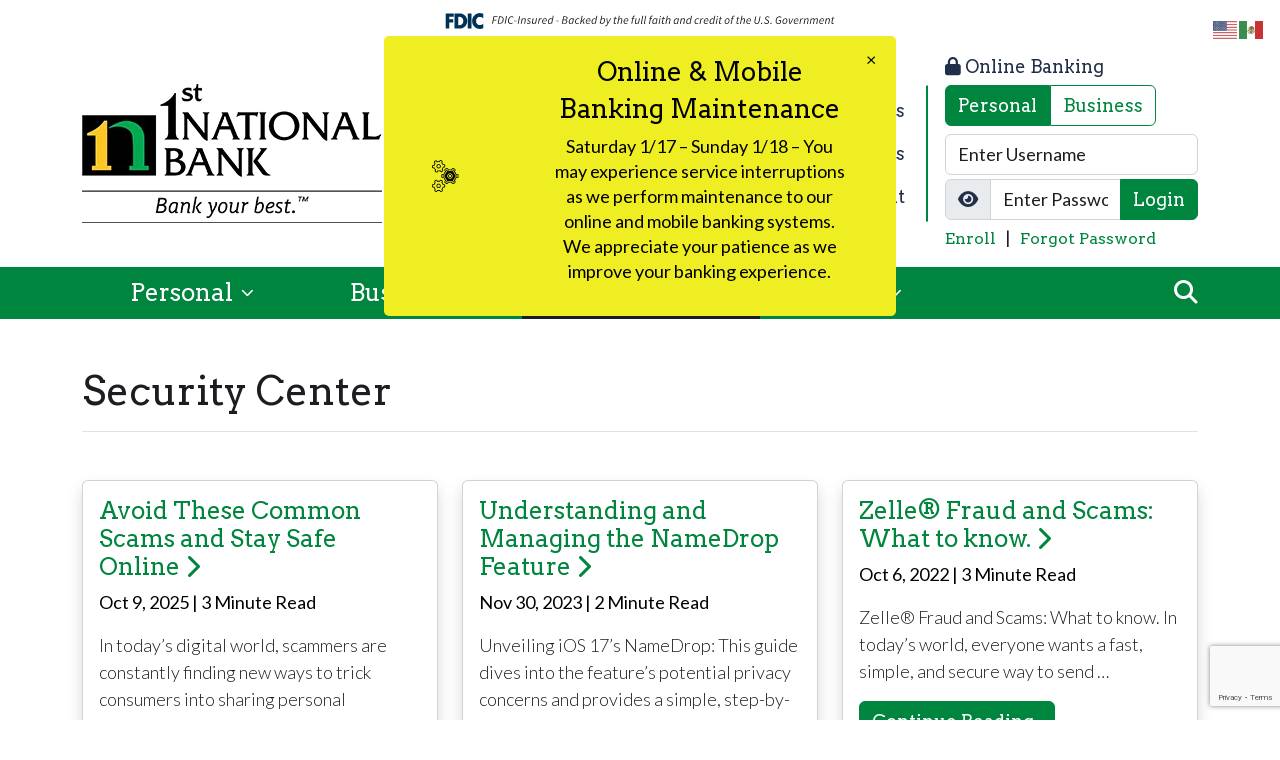

--- FILE ---
content_type: text/html; charset=UTF-8
request_url: https://www.bankwith1st.com/category/security/
body_size: 47602
content:
<!doctype html>
<html class="no-js bks-boot-root bks-loading" dir="ltr" lang="en-US" prefix="og: https://ogp.me/ns#">
<head>
  <meta charset="utf-8" />
  <meta name="viewport" content="width=device-width, initial-scale=1.0" />
  
  <!-- Google Tag Manager -->
<script>(function(w,d,s,l,i){w[l]=w[l]||[];w[l].push({'gtm.start':
new Date().getTime(),event:'gtm.js'});var f=d.getElementsByTagName(s)[0],
j=d.createElement(s),dl=l!='dataLayer'?'&l='+l:'';j.async=true;j.src=
'https://www.googletagmanager.com/gtm.js?id='+i+dl;f.parentNode.insertBefore(j,f);
})(window,document,'script','dataLayer','GTM-T6KQZJF');</script>
<!-- End Google Tag Manager -->  	<style>img:is([sizes="auto" i], [sizes^="auto," i]) { contain-intrinsic-size: 3000px 1500px }</style>
	
		<!-- All in One SEO Pro 4.8.8 - aioseo.com -->
		<title>Security Center | 1st National Bank</title><link rel="preload" as="image" href="https://www.bankwith1st.com/wp-content/plugins/FDIC-badge/images/fdic-digital-sign-color.svg" fetchpriority="high">
	<meta name="robots" content="noindex, max-image-preview:large" />
	<link rel="canonical" href="https://www.bankwith1st.com/category/security/" />
	<link rel="next" href="https://www.bankwith1st.com/category/security/page/2/" />
	<meta name="generator" content="All in One SEO Pro (AIOSEO) 4.8.8" />

		<script type="text/javascript">
    (function(c,l,a,r,i,t,y){
        c[a]=c[a]||function(){(c[a].q=c[a].q||[]).push(arguments)};
        t=l.createElement(r);t.async=1;t.src="https://www.clarity.ms/tag/"+i;
        y=l.getElementsByTagName(r)[0];y.parentNode.insertBefore(t,y);
    })(window, document, "clarity", "script", "m8cngo5luq");
</script>

<!-- Google tag (gtag.js) -->
<script type="text/plain" data-service="google-analytics" data-category="statistics" async data-cmplz-src="https://www.googletagmanager.com/gtag/js?id=G-X5JLKH09PB"></script>
<script>
  window.dataLayer = window.dataLayer || [];
  function gtag(){dataLayer.push(arguments);}
  gtag('js', new Date());

  gtag('config', 'G-X5JLKH09PB');
</script>
		<meta property="og:locale" content="en_US" />
		<meta property="og:site_name" content="1st National Bank | Bank your best™" />
		<meta property="og:type" content="article" />
		<meta property="og:title" content="Security Center | 1st National Bank" />
		<meta property="og:url" content="https://www.bankwith1st.com/category/security/" />
		<meta name="twitter:card" content="summary" />
		<meta name="twitter:title" content="Security Center | 1st National Bank" />
		<script type="application/ld+json" class="aioseo-schema">
			{"@context":"https:\/\/schema.org","@graph":[{"@type":"BreadcrumbList","@id":"https:\/\/www.bankwith1st.com\/category\/security\/#breadcrumblist","itemListElement":[{"@type":"ListItem","@id":"https:\/\/www.bankwith1st.com#listItem","position":1,"name":"Home","item":"https:\/\/www.bankwith1st.com","nextItem":{"@type":"ListItem","@id":"https:\/\/www.bankwith1st.com\/category\/security\/#listItem","name":"Security Center"}},{"@type":"ListItem","@id":"https:\/\/www.bankwith1st.com\/category\/security\/#listItem","position":2,"name":"Security Center","previousItem":{"@type":"ListItem","@id":"https:\/\/www.bankwith1st.com#listItem","name":"Home"}}]},{"@type":"CollectionPage","@id":"https:\/\/www.bankwith1st.com\/category\/security\/#collectionpage","url":"https:\/\/www.bankwith1st.com\/category\/security\/","name":"Security Center | 1st National Bank","inLanguage":"en-US","isPartOf":{"@id":"https:\/\/www.bankwith1st.com\/#website"},"breadcrumb":{"@id":"https:\/\/www.bankwith1st.com\/category\/security\/#breadcrumblist"}},{"@type":"Organization","@id":"https:\/\/www.bankwith1st.com\/#organization","name":"1st National Bank","description":"Bank your best\u2122","url":"https:\/\/www.bankwith1st.com\/"},{"@type":"WebSite","@id":"https:\/\/www.bankwith1st.com\/#website","url":"https:\/\/www.bankwith1st.com\/","name":"BankSITE\u00ae","description":"Bank your best\u2122","inLanguage":"en-US","publisher":{"@id":"https:\/\/www.bankwith1st.com\/#organization"}}]}
		</script>
		<script type="text/javascript">
			(function(c,l,a,r,i,t,y){
			c[a]=c[a]||function(){(c[a].q=c[a].q||[]).push(arguments)};t=l.createElement(r);t.async=1;
			t.src="https://www.clarity.ms/tag/"+i+"?ref=aioseo";y=l.getElementsByTagName(r)[0];y.parentNode.insertBefore(t,y);
		})(window, document, "clarity", "script", "m8cngo5luq");
		</script>
		<script>(function(w,d,s,l,i){w[l]=w[l]||[];w[l].push({'gtm.start': new Date().getTime(),event:'gtm.js'});var f=d.getElementsByTagName(s)[0], j=d.createElement(s),dl=l!='dataLayer'?'&l='+l:'';j.async=true;j.src='https://www.googletagmanager.com/gtm.js?id='+i+dl;f.parentNode.insertBefore(j,f);})(window,document,'script','dataLayer',"GTM-T6KQZJF");</script>
		<!-- All in One SEO Pro -->

		 <link rel="icon" type="image/png" sizes="32x32" href="https://www.bankwith1st.com/wp-content/uploads/2024/05/cropped-favicon-32x32-1.jpg">		 <link rel="icon" type="image/png" sizes="16x16" href="https://www.bankwith1st.com/wp-content/uploads/2024/05/cropped-favicon-32x32-1.jpg">		<link rel='dns-prefetch' href='//ajax.googleapis.com' />
<link rel='dns-prefetch' href='//www.google.com' />

<style id='create-block-ea-blocks-style-inline-css' type='text/css'>
.wp-block-create-block-ea-blocks{background-color:#21759b;color:#fff;padding:2px}

</style>
<style id='ea-blocks-ea-fullcalendar-style-inline-css' type='text/css'>
.wp-block-create-block-ea-blocks{background-color:#21759b;color:#fff;padding:2px}

</style>
<link data-minify="1" rel='stylesheet' id='main-css' href='https://www.bankwith1st.com/wp-content/cache/min/1/wp-content/themes/banksite-theme/assets/css/main.css?ver=1768449686' type='text/css' media='all' />
<style id='main-inline-css' type='text/css'>
:root {--bs-primary: #00853e;--bs-secondary: #ffc425;--bs-tertiary: #213048;--bs-quaternary: #3c4372;--bs-quinary: #00a8f6;--bs-senary: #c9a74e;--bs-light: #e2e2e2;--bs-dark: #1b1d21;--bs-success: #005555;--bs-info: #008080;--bs-warning: #ff5500;--bs-blue: #0d6efd;--bs-indigo: #6610f2;--bs-purple: #6f42c1;--bs-pink: #d63384;--bs-red: #dc3545;--bs-orange: #fd7e14;--bs-yellow: #ffc107;--bs-green: #198754;--bs-teal: #20c997;--bs-cyan: #0dcaf0;--bs-white: #ffffff;--bs-bodybgcol: #ffffff;}
</style>
<link data-minify="1" rel='stylesheet' id='style-css' href='https://www.bankwith1st.com/wp-content/cache/min/1/wp-content/themes/banksite-theme/style.css?ver=1768449686' type='text/css' media='all' />
<link data-minify="1" rel='stylesheet' id='fontawesome-css' href='https://www.bankwith1st.com/wp-content/cache/min/1/wp-content/themes/banksite-theme/fontawesome/css/all.min.css?ver=1768449686' type='text/css' media='all' />
<style id='global-styles-inline-css' type='text/css'>
:root{--wp--preset--aspect-ratio--square: 1;--wp--preset--aspect-ratio--4-3: 4/3;--wp--preset--aspect-ratio--3-4: 3/4;--wp--preset--aspect-ratio--3-2: 3/2;--wp--preset--aspect-ratio--2-3: 2/3;--wp--preset--aspect-ratio--16-9: 16/9;--wp--preset--aspect-ratio--9-16: 9/16;--wp--preset--color--black: #000000;--wp--preset--color--cyan-bluish-gray: #abb8c3;--wp--preset--color--white: #ffffff;--wp--preset--color--pale-pink: #f78da7;--wp--preset--color--vivid-red: #cf2e2e;--wp--preset--color--luminous-vivid-orange: #ff6900;--wp--preset--color--luminous-vivid-amber: #fcb900;--wp--preset--color--light-green-cyan: #7bdcb5;--wp--preset--color--vivid-green-cyan: #00d084;--wp--preset--color--pale-cyan-blue: #8ed1fc;--wp--preset--color--vivid-cyan-blue: #0693e3;--wp--preset--color--vivid-purple: #9b51e0;--wp--preset--color--bks-primary: var(--bs-primary);--wp--preset--color--bks-secondary: var(--bs-secondary);--wp--preset--color--bks-tertiary: var(--bs-tertiary);--wp--preset--color--bks-quaternary: var(--bs-quaternary);--wp--preset--color--bks-quinary: var(--bs-quinary);--wp--preset--color--bks-senary: var(--bs-senary);--wp--preset--color--bks-light: var(--bs-light);--wp--preset--color--bks-dark: var(--bs-dark);--wp--preset--color--bks-success: #005555;--wp--preset--color--bks-info: #008080;--wp--preset--color--bks-warning: #ff5500;--wp--preset--color--bks-blue: #002d59;--wp--preset--color--bks-indigo: #6610f2;--wp--preset--color--bks-purple: #6f42c1;--wp--preset--color--bks-pink: #d63384;--wp--preset--color--bks-red: #dc3545;--wp--preset--color--bks-orange: #ff5500;--wp--preset--color--bks-yellow: #ffc107;--wp--preset--color--bks-green: #198754;--wp--preset--color--bks-teal: #20c997;--wp--preset--color--bks-cyan: #0dcaf0;--wp--preset--color--bks-white: #ffffff;--wp--preset--color--bks-bodybgcol: #ffffff;--wp--preset--gradient--vivid-cyan-blue-to-vivid-purple: linear-gradient(135deg,rgba(6,147,227,1) 0%,rgb(155,81,224) 100%);--wp--preset--gradient--light-green-cyan-to-vivid-green-cyan: linear-gradient(135deg,rgb(122,220,180) 0%,rgb(0,208,130) 100%);--wp--preset--gradient--luminous-vivid-amber-to-luminous-vivid-orange: linear-gradient(135deg,rgba(252,185,0,1) 0%,rgba(255,105,0,1) 100%);--wp--preset--gradient--luminous-vivid-orange-to-vivid-red: linear-gradient(135deg,rgba(255,105,0,1) 0%,rgb(207,46,46) 100%);--wp--preset--gradient--very-light-gray-to-cyan-bluish-gray: linear-gradient(135deg,rgb(238,238,238) 0%,rgb(169,184,195) 100%);--wp--preset--gradient--cool-to-warm-spectrum: linear-gradient(135deg,rgb(74,234,220) 0%,rgb(151,120,209) 20%,rgb(207,42,186) 40%,rgb(238,44,130) 60%,rgb(251,105,98) 80%,rgb(254,248,76) 100%);--wp--preset--gradient--blush-light-purple: linear-gradient(135deg,rgb(255,206,236) 0%,rgb(152,150,240) 100%);--wp--preset--gradient--blush-bordeaux: linear-gradient(135deg,rgb(254,205,165) 0%,rgb(254,45,45) 50%,rgb(107,0,62) 100%);--wp--preset--gradient--luminous-dusk: linear-gradient(135deg,rgb(255,203,112) 0%,rgb(199,81,192) 50%,rgb(65,88,208) 100%);--wp--preset--gradient--pale-ocean: linear-gradient(135deg,rgb(255,245,203) 0%,rgb(182,227,212) 50%,rgb(51,167,181) 100%);--wp--preset--gradient--electric-grass: linear-gradient(135deg,rgb(202,248,128) 0%,rgb(113,206,126) 100%);--wp--preset--gradient--midnight: linear-gradient(135deg,rgb(2,3,129) 0%,rgb(40,116,252) 100%);--wp--preset--font-size--small: 13px;--wp--preset--font-size--medium: 20px;--wp--preset--font-size--large: 36px;--wp--preset--font-size--x-large: 42px;--wp--preset--spacing--20: 0.44rem;--wp--preset--spacing--30: 0.67rem;--wp--preset--spacing--40: 1rem;--wp--preset--spacing--50: 1.5rem;--wp--preset--spacing--60: 2.25rem;--wp--preset--spacing--70: 3.38rem;--wp--preset--spacing--80: 5.06rem;--wp--preset--shadow--natural: 6px 6px 9px rgba(0, 0, 0, 0.2);--wp--preset--shadow--deep: 12px 12px 50px rgba(0, 0, 0, 0.4);--wp--preset--shadow--sharp: 6px 6px 0px rgba(0, 0, 0, 0.2);--wp--preset--shadow--outlined: 6px 6px 0px -3px rgba(255, 255, 255, 1), 6px 6px rgba(0, 0, 0, 1);--wp--preset--shadow--crisp: 6px 6px 0px rgba(0, 0, 0, 1);--wp--preset--shadow--sm-below: 0 1px 3px 0 rgba(0, 0, 0, 0.1), 0 1px 2px 0 rgba(0, 0, 0, 0.06);--wp--preset--shadow--md-below: 0 4px 10px 0 rgba(0, 0, 0, 0.3);--wp--preset--shadow--lg-below: 0 8px 15px 0 rgba(0, 0, 0, 0.3);--wp--preset--shadow--sm-above: 0 -1px 3px 0 rgba(0, 0, 0, 0.1), 0 -1px 2px 0 rgba(0, 0, 0, 0.06);--wp--preset--shadow--md-above: 0 -4px 10px 0 rgba(0, 0, 0, 0.3);--wp--preset--shadow--lg-above: 0 -8px 15px 0 rgba(0, 0, 0, 0.3);--wp--preset--shadow--sm-all: 0 1px 3px 0 rgba(0, 0, 0, 0.1), 0 -1px 3px 0 rgba(0, 0, 0, 0.1), 1px 0 3px 0 rgba(0, 0, 0, 0.1), -1px 0 3px 0 rgba(0, 0, 0, 0.1);--wp--preset--shadow--md-all: 0 4px 10px 0 rgba(0, 0, 0, 0.3), 0 -4px 10px 0 rgba(0, 0, 0, 0.3), 4px 0 10px 0 rgba(0, 0, 0, 0.3), -4px 0 10px 0 rgba(0, 0, 0, 0.3);--wp--preset--shadow--lg-all: 0 8px 15px 0 rgba(0, 0, 0, 0.3), 0 -8px 15px 0 rgba(0, 0, 0, 0.3), 8px 0 15px 0 rgba(0, 0, 0, 0.3), -8px 0 15px 0 rgba(0, 0, 0, 0.3);}:root { --wp--style--global--content-size: 1320px;--wp--style--global--wide-size: 100%; }:where(body) { margin: 0; }.wp-site-blocks > .alignleft { float: left; margin-right: 2em; }.wp-site-blocks > .alignright { float: right; margin-left: 2em; }.wp-site-blocks > .aligncenter { justify-content: center; margin-left: auto; margin-right: auto; }:where(.wp-site-blocks) > * { margin-block-start: 24px; margin-block-end: 0; }:where(.wp-site-blocks) > :first-child { margin-block-start: 0; }:where(.wp-site-blocks) > :last-child { margin-block-end: 0; }:root { --wp--style--block-gap: 24px; }:root :where(.is-layout-flow) > :first-child{margin-block-start: 0;}:root :where(.is-layout-flow) > :last-child{margin-block-end: 0;}:root :where(.is-layout-flow) > *{margin-block-start: 24px;margin-block-end: 0;}:root :where(.is-layout-constrained) > :first-child{margin-block-start: 0;}:root :where(.is-layout-constrained) > :last-child{margin-block-end: 0;}:root :where(.is-layout-constrained) > *{margin-block-start: 24px;margin-block-end: 0;}:root :where(.is-layout-flex){gap: 24px;}:root :where(.is-layout-grid){gap: 24px;}.is-layout-flow > .alignleft{float: left;margin-inline-start: 0;margin-inline-end: 2em;}.is-layout-flow > .alignright{float: right;margin-inline-start: 2em;margin-inline-end: 0;}.is-layout-flow > .aligncenter{margin-left: auto !important;margin-right: auto !important;}.is-layout-constrained > .alignleft{float: left;margin-inline-start: 0;margin-inline-end: 2em;}.is-layout-constrained > .alignright{float: right;margin-inline-start: 2em;margin-inline-end: 0;}.is-layout-constrained > .aligncenter{margin-left: auto !important;margin-right: auto !important;}.is-layout-constrained > :where(:not(.alignleft):not(.alignright):not(.alignfull)){max-width: var(--wp--style--global--content-size);margin-left: auto !important;margin-right: auto !important;}.is-layout-constrained > .alignwide{max-width: var(--wp--style--global--wide-size);}body .is-layout-flex{display: flex;}.is-layout-flex{flex-wrap: wrap;align-items: center;}.is-layout-flex > :is(*, div){margin: 0;}body .is-layout-grid{display: grid;}.is-layout-grid > :is(*, div){margin: 0;}body{padding-top: 0px;padding-right: 0px;padding-bottom: 0px;padding-left: 0px;}a:where(:not(.wp-element-button)){text-decoration: false;}:root :where(.wp-element-button, .wp-block-button__link){background-color: #32373c;border-width: 0;color: #fff;font-family: inherit;font-size: inherit;line-height: inherit;padding: calc(0.667em + 2px) calc(1.333em + 2px);text-decoration: none;}.has-black-color{color: var(--wp--preset--color--black) !important;}.has-cyan-bluish-gray-color{color: var(--wp--preset--color--cyan-bluish-gray) !important;}.has-white-color{color: var(--wp--preset--color--white) !important;}.has-pale-pink-color{color: var(--wp--preset--color--pale-pink) !important;}.has-vivid-red-color{color: var(--wp--preset--color--vivid-red) !important;}.has-luminous-vivid-orange-color{color: var(--wp--preset--color--luminous-vivid-orange) !important;}.has-luminous-vivid-amber-color{color: var(--wp--preset--color--luminous-vivid-amber) !important;}.has-light-green-cyan-color{color: var(--wp--preset--color--light-green-cyan) !important;}.has-vivid-green-cyan-color{color: var(--wp--preset--color--vivid-green-cyan) !important;}.has-pale-cyan-blue-color{color: var(--wp--preset--color--pale-cyan-blue) !important;}.has-vivid-cyan-blue-color{color: var(--wp--preset--color--vivid-cyan-blue) !important;}.has-vivid-purple-color{color: var(--wp--preset--color--vivid-purple) !important;}.has-bks-primary-color{color: var(--wp--preset--color--bks-primary) !important;}.has-bks-secondary-color{color: var(--wp--preset--color--bks-secondary) !important;}.has-bks-tertiary-color{color: var(--wp--preset--color--bks-tertiary) !important;}.has-bks-quaternary-color{color: var(--wp--preset--color--bks-quaternary) !important;}.has-bks-quinary-color{color: var(--wp--preset--color--bks-quinary) !important;}.has-bks-senary-color{color: var(--wp--preset--color--bks-senary) !important;}.has-bks-light-color{color: var(--wp--preset--color--bks-light) !important;}.has-bks-dark-color{color: var(--wp--preset--color--bks-dark) !important;}.has-bks-success-color{color: var(--wp--preset--color--bks-success) !important;}.has-bks-info-color{color: var(--wp--preset--color--bks-info) !important;}.has-bks-warning-color{color: var(--wp--preset--color--bks-warning) !important;}.has-bks-blue-color{color: var(--wp--preset--color--bks-blue) !important;}.has-bks-indigo-color{color: var(--wp--preset--color--bks-indigo) !important;}.has-bks-purple-color{color: var(--wp--preset--color--bks-purple) !important;}.has-bks-pink-color{color: var(--wp--preset--color--bks-pink) !important;}.has-bks-red-color{color: var(--wp--preset--color--bks-red) !important;}.has-bks-orange-color{color: var(--wp--preset--color--bks-orange) !important;}.has-bks-yellow-color{color: var(--wp--preset--color--bks-yellow) !important;}.has-bks-green-color{color: var(--wp--preset--color--bks-green) !important;}.has-bks-teal-color{color: var(--wp--preset--color--bks-teal) !important;}.has-bks-cyan-color{color: var(--wp--preset--color--bks-cyan) !important;}.has-bks-white-color{color: var(--wp--preset--color--bks-white) !important;}.has-bks-bodybgcol-color{color: var(--wp--preset--color--bks-bodybgcol) !important;}.has-black-background-color{background-color: var(--wp--preset--color--black) !important;}.has-cyan-bluish-gray-background-color{background-color: var(--wp--preset--color--cyan-bluish-gray) !important;}.has-white-background-color{background-color: var(--wp--preset--color--white) !important;}.has-pale-pink-background-color{background-color: var(--wp--preset--color--pale-pink) !important;}.has-vivid-red-background-color{background-color: var(--wp--preset--color--vivid-red) !important;}.has-luminous-vivid-orange-background-color{background-color: var(--wp--preset--color--luminous-vivid-orange) !important;}.has-luminous-vivid-amber-background-color{background-color: var(--wp--preset--color--luminous-vivid-amber) !important;}.has-light-green-cyan-background-color{background-color: var(--wp--preset--color--light-green-cyan) !important;}.has-vivid-green-cyan-background-color{background-color: var(--wp--preset--color--vivid-green-cyan) !important;}.has-pale-cyan-blue-background-color{background-color: var(--wp--preset--color--pale-cyan-blue) !important;}.has-vivid-cyan-blue-background-color{background-color: var(--wp--preset--color--vivid-cyan-blue) !important;}.has-vivid-purple-background-color{background-color: var(--wp--preset--color--vivid-purple) !important;}.has-bks-primary-background-color{background-color: var(--wp--preset--color--bks-primary) !important;}.has-bks-secondary-background-color{background-color: var(--wp--preset--color--bks-secondary) !important;}.has-bks-tertiary-background-color{background-color: var(--wp--preset--color--bks-tertiary) !important;}.has-bks-quaternary-background-color{background-color: var(--wp--preset--color--bks-quaternary) !important;}.has-bks-quinary-background-color{background-color: var(--wp--preset--color--bks-quinary) !important;}.has-bks-senary-background-color{background-color: var(--wp--preset--color--bks-senary) !important;}.has-bks-light-background-color{background-color: var(--wp--preset--color--bks-light) !important;}.has-bks-dark-background-color{background-color: var(--wp--preset--color--bks-dark) !important;}.has-bks-success-background-color{background-color: var(--wp--preset--color--bks-success) !important;}.has-bks-info-background-color{background-color: var(--wp--preset--color--bks-info) !important;}.has-bks-warning-background-color{background-color: var(--wp--preset--color--bks-warning) !important;}.has-bks-blue-background-color{background-color: var(--wp--preset--color--bks-blue) !important;}.has-bks-indigo-background-color{background-color: var(--wp--preset--color--bks-indigo) !important;}.has-bks-purple-background-color{background-color: var(--wp--preset--color--bks-purple) !important;}.has-bks-pink-background-color{background-color: var(--wp--preset--color--bks-pink) !important;}.has-bks-red-background-color{background-color: var(--wp--preset--color--bks-red) !important;}.has-bks-orange-background-color{background-color: var(--wp--preset--color--bks-orange) !important;}.has-bks-yellow-background-color{background-color: var(--wp--preset--color--bks-yellow) !important;}.has-bks-green-background-color{background-color: var(--wp--preset--color--bks-green) !important;}.has-bks-teal-background-color{background-color: var(--wp--preset--color--bks-teal) !important;}.has-bks-cyan-background-color{background-color: var(--wp--preset--color--bks-cyan) !important;}.has-bks-white-background-color{background-color: var(--wp--preset--color--bks-white) !important;}.has-bks-bodybgcol-background-color{background-color: var(--wp--preset--color--bks-bodybgcol) !important;}.has-black-border-color{border-color: var(--wp--preset--color--black) !important;}.has-cyan-bluish-gray-border-color{border-color: var(--wp--preset--color--cyan-bluish-gray) !important;}.has-white-border-color{border-color: var(--wp--preset--color--white) !important;}.has-pale-pink-border-color{border-color: var(--wp--preset--color--pale-pink) !important;}.has-vivid-red-border-color{border-color: var(--wp--preset--color--vivid-red) !important;}.has-luminous-vivid-orange-border-color{border-color: var(--wp--preset--color--luminous-vivid-orange) !important;}.has-luminous-vivid-amber-border-color{border-color: var(--wp--preset--color--luminous-vivid-amber) !important;}.has-light-green-cyan-border-color{border-color: var(--wp--preset--color--light-green-cyan) !important;}.has-vivid-green-cyan-border-color{border-color: var(--wp--preset--color--vivid-green-cyan) !important;}.has-pale-cyan-blue-border-color{border-color: var(--wp--preset--color--pale-cyan-blue) !important;}.has-vivid-cyan-blue-border-color{border-color: var(--wp--preset--color--vivid-cyan-blue) !important;}.has-vivid-purple-border-color{border-color: var(--wp--preset--color--vivid-purple) !important;}.has-bks-primary-border-color{border-color: var(--wp--preset--color--bks-primary) !important;}.has-bks-secondary-border-color{border-color: var(--wp--preset--color--bks-secondary) !important;}.has-bks-tertiary-border-color{border-color: var(--wp--preset--color--bks-tertiary) !important;}.has-bks-quaternary-border-color{border-color: var(--wp--preset--color--bks-quaternary) !important;}.has-bks-quinary-border-color{border-color: var(--wp--preset--color--bks-quinary) !important;}.has-bks-senary-border-color{border-color: var(--wp--preset--color--bks-senary) !important;}.has-bks-light-border-color{border-color: var(--wp--preset--color--bks-light) !important;}.has-bks-dark-border-color{border-color: var(--wp--preset--color--bks-dark) !important;}.has-bks-success-border-color{border-color: var(--wp--preset--color--bks-success) !important;}.has-bks-info-border-color{border-color: var(--wp--preset--color--bks-info) !important;}.has-bks-warning-border-color{border-color: var(--wp--preset--color--bks-warning) !important;}.has-bks-blue-border-color{border-color: var(--wp--preset--color--bks-blue) !important;}.has-bks-indigo-border-color{border-color: var(--wp--preset--color--bks-indigo) !important;}.has-bks-purple-border-color{border-color: var(--wp--preset--color--bks-purple) !important;}.has-bks-pink-border-color{border-color: var(--wp--preset--color--bks-pink) !important;}.has-bks-red-border-color{border-color: var(--wp--preset--color--bks-red) !important;}.has-bks-orange-border-color{border-color: var(--wp--preset--color--bks-orange) !important;}.has-bks-yellow-border-color{border-color: var(--wp--preset--color--bks-yellow) !important;}.has-bks-green-border-color{border-color: var(--wp--preset--color--bks-green) !important;}.has-bks-teal-border-color{border-color: var(--wp--preset--color--bks-teal) !important;}.has-bks-cyan-border-color{border-color: var(--wp--preset--color--bks-cyan) !important;}.has-bks-white-border-color{border-color: var(--wp--preset--color--bks-white) !important;}.has-bks-bodybgcol-border-color{border-color: var(--wp--preset--color--bks-bodybgcol) !important;}.has-vivid-cyan-blue-to-vivid-purple-gradient-background{background: var(--wp--preset--gradient--vivid-cyan-blue-to-vivid-purple) !important;}.has-light-green-cyan-to-vivid-green-cyan-gradient-background{background: var(--wp--preset--gradient--light-green-cyan-to-vivid-green-cyan) !important;}.has-luminous-vivid-amber-to-luminous-vivid-orange-gradient-background{background: var(--wp--preset--gradient--luminous-vivid-amber-to-luminous-vivid-orange) !important;}.has-luminous-vivid-orange-to-vivid-red-gradient-background{background: var(--wp--preset--gradient--luminous-vivid-orange-to-vivid-red) !important;}.has-very-light-gray-to-cyan-bluish-gray-gradient-background{background: var(--wp--preset--gradient--very-light-gray-to-cyan-bluish-gray) !important;}.has-cool-to-warm-spectrum-gradient-background{background: var(--wp--preset--gradient--cool-to-warm-spectrum) !important;}.has-blush-light-purple-gradient-background{background: var(--wp--preset--gradient--blush-light-purple) !important;}.has-blush-bordeaux-gradient-background{background: var(--wp--preset--gradient--blush-bordeaux) !important;}.has-luminous-dusk-gradient-background{background: var(--wp--preset--gradient--luminous-dusk) !important;}.has-pale-ocean-gradient-background{background: var(--wp--preset--gradient--pale-ocean) !important;}.has-electric-grass-gradient-background{background: var(--wp--preset--gradient--electric-grass) !important;}.has-midnight-gradient-background{background: var(--wp--preset--gradient--midnight) !important;}.has-small-font-size{font-size: var(--wp--preset--font-size--small) !important;}.has-medium-font-size{font-size: var(--wp--preset--font-size--medium) !important;}.has-large-font-size{font-size: var(--wp--preset--font-size--large) !important;}.has-x-large-font-size{font-size: var(--wp--preset--font-size--x-large) !important;}
:root :where(.wp-block-pullquote){font-size: 1.5em;line-height: 1.6;}
</style>
<link data-minify="1" rel='stylesheet' id='fdic-badge-styles-css' href='https://www.bankwith1st.com/wp-content/cache/min/1/wp-content/plugins/FDIC-badge/css/fdic-badge-styles.css?ver=1768449686' type='text/css' media='all' />
<link data-minify="1" rel='stylesheet' id='banksite-alert-banner-css' href='https://www.bankwith1st.com/wp-content/cache/min/1/wp-content/plugins/banksite-alert-banner/public/css/banksite-alert-banner-public.css?ver=1768449686' type='text/css' media='all' />
<link data-minify="1" rel='stylesheet' id='wp-polls-css' href='https://www.bankwith1st.com/wp-content/cache/min/1/wp-content/plugins/wp-polls/polls-css.css?ver=1768449686' type='text/css' media='all' />
<style id='wp-polls-inline-css' type='text/css'>
.wp-polls .pollbar {
	margin: 1px;
	font-size: 6px;
	line-height: 8px;
	height: 8px;
	background-image: url('https://www.bankwith1st.com/wp-content/plugins/wp-polls/images/default/pollbg.gif');
	border: 1px solid #c8c8c8;
}

</style>
<link rel='stylesheet' id='cmplz-general-css' href='https://www.bankwith1st.com/wp-content/plugins/complianz-gdpr-premium/assets/css/cookieblocker.min.css?ver=1719388284' type='text/css' media='all' />
<link data-minify="1" rel='stylesheet' id='swiper-css' href='https://www.bankwith1st.com/wp-content/cache/min/1/wp-content/themes/banksite-theme/assets/css/swiper.min.css?ver=1768449686' type='text/css' media='all' />
<link rel='stylesheet' id='owl-carousel-css' href='https://www.bankwith1st.com/wp-content/themes/banksite-theme/assets/css/owl.carousel.min.css?ver=2.1.8' type='text/css' media='all' />
<link rel='stylesheet' id='animate-css' href='https://www.bankwith1st.com/wp-content/themes/banksite-theme/assets/css/animate.min.css?ver=2.1.8' type='text/css' media='all' />
<link data-minify="1" rel='stylesheet' id='bks-footer-icons-css' href='https://www.bankwith1st.com/wp-content/cache/min/1/wp-content/themes/banksite-theme/assets/fonts/footer-icons.css?ver=1768449686' type='text/css' media='' />
<link data-minify="1" rel='stylesheet' id='tablepress-default-css' href='https://www.bankwith1st.com/wp-content/cache/min/1/wp-content/plugins/tablepress/css/build/default.css?ver=1768449686' type='text/css' media='all' />
<script type="text/javascript" src="https://ajax.googleapis.com/ajax/libs/webfont/1.6.26/webfont.js?ver=6.8.3" id="webfont-js"></script>
<script type="text/javascript" id="webfont-js-after">
/* <![CDATA[ */
WebFont.load({ google: {families: ["Arvo:100,200,300,400,500,600,700,800,900","Lato:100,200,300,400,500,600,700,800,900","Roboto:100,200,300,400,500,600,700,800,900&display=swap"]}});
/* ]]> */
</script>
<script type="text/javascript" src="https://www.bankwith1st.com/wp-content/plugins/shortcode-for-current-date/dist/script.js?ver=6.8.3" id="shortcode-for-current-date-script-js" defer></script>
<script type="text/javascript" src="https://www.bankwith1st.com/wp-includes/js/jquery/jquery.min.js?ver=3.7.1" id="jquery-core-js" defer></script>
<script type="text/javascript" src="https://www.bankwith1st.com/wp-includes/js/jquery/jquery-migrate.min.js?ver=3.4.1" id="jquery-migrate-js" defer></script>
<script type="text/javascript" id="banksite-alert-banner-js-extra">
/* <![CDATA[ */
var wp_ajax = {"ajax_url":"https:\/\/www.bankwith1st.com\/wp-admin\/admin-ajax.php","_nonce":"ac6e939e2a","current_id":"1000008003"};
/* ]]> */
</script>
<script type="text/javascript" src="https://www.bankwith1st.com/wp-content/plugins/banksite-alert-banner/public/js/banksite-alert-banner-public.js?ver=1.2.0" id="banksite-alert-banner-js" defer></script>
<script type="text/javascript" src="https://www.bankwith1st.com/wp-content/themes/banksite-theme/assets/js/bootstrap.bundle.min.js?ver=2.1.8" id="mainjs-js" defer></script>
<script type="text/javascript" src="https://www.bankwith1st.com/wp-content/plugins/banksite-external-links/js/external-link.js?ver=6.8.3" id="banksite-external-links-js" defer></script>
			<style>.cmplz-hidden {
					display: none !important;
				}</style>		<script>
			var no_popup = '["theformsgroup.net","banksiteservices.com","creditunionwebsiteservices.com","mvpbanking.com","mymortgage-online.com","secureinternetbank.com","secureinternetbank.com","secureinternetbank.com"]';
		</script>
		<style id="tablepress-dynamic-css">.tablepress:not(.rounded-table):not(.comparison-table) th { 
	                background-color: var(--bs-primary) !important; 
	                color: var(--bs-white) !important; 
	                font-family: initial !important; 
	                font-size: 16px !important; 
	                font-weight: 400 !important; 
	                text-align: left !important; 
	                padding-top:  10px !important;
	                padding-right:  10px !important;
	                padding-bottom:  10px !important;
	                padding-left:  10px !important;
	            }
	            .tablepress:not(.rounded-table):not(.comparison-table) td { 
	                color: var() !important; 
	                background-color: var() !important; 
	                font-family: initial !important; 
	                font-size: 16px !important; 
	                font-weight: 400 !important; 
	                text-align: left !important;
	                padding-top:  10px !important;
	                padding-right:  10px !important;
	                padding-bottom:  10px !important;
	                padding-left:  10px !important;
	            }
	            
	            .tablepress:not(.rounded-table):not(.comparison-table)>:where(thead)+tbody>*>*, .tablepress:not(.rounded-table):not(.comparison-table)>tbody>*~*>*, .tablepress:not(.rounded-table):not(.comparison-table)>tfoot>:where(:first-child)>*{
		            border-top: 1px solid var() !important;
	            }
	            .tablepress:not(.rounded-table):not(.comparison-table) thead th{
		            border-bottom:5px solid var() !important;
	            }
	            .tablepress:not(.rounded-table):not(.comparison-table) tfoot th{
		            border-top:5px solid var() !important;
	            }
	            
	            .tablepress:not(.rounded-table):not(.comparison-table) tbody tr:nth-child(even) td { 
	                background-color: var(--bs-light) !important; 
	            }
	            .tablepress:not(.rounded-table):not(.comparison-table) tbody tr:hover td { 
	                background-color: var(--bs-secondary) !important; 
	            }
	             .dt-scroll-body .tablepress:not(.rounded-table):not(.comparison-table) thead th, .dt-scroll-body .tablepress:not(.rounded-table):not(.comparison-table) tfoot th {
				    background-color: transparent !important;
				    color: transparent !important;
				    padding:0 !important;
				    border:0 !important;
				    border-bottom-width: 0 !important;
				    border-top-width: 0 !important;
				    height: 0 !important;
				    padding-bottom: 0 !important;
				    padding-top: 0 !important;
				}
	            
		        .rounded-table.tablepress th { 
		            background-color: var(--bs-primary) !important; 
		            color: var(--bs-white) !important; 
		            font-family: initial !important; 
		            font-size: 16px !important; 
		            font-weight: 400 !important; 
		            text-align: left !important; 
		            padding-top:  10px !important;
	                padding-right:  10px !important;
	                padding-bottom:  10px !important;
	                padding-left:  10px !important;
		        }
		        
		        
		        .rounded-table.tablepress td { 
		            color: var(--bs-dark) !important; 
		            background-color: var(--bs-light) !important; 
		            font-family: initial !important; 
		            font-size: 16px !important; 
		            font-weight: 400 !important; 
		            text-align: left !important; 
		            padding-top:  10px !important;
	                padding-right:  10px !important;
	                padding-bottom:  10px !important;
	                padding-left:  10px !important;
		        }
		        
		        .rounded-table.tablepress>:where(thead)+tbody>*>*, .rounded-table.tablepress>tbody>*~*>*, .rounded-table.tablepress>tfoot>:where(:first-child)>*{
		            border-top: 1px solid var() !important;
	            }
		        .rounded-table.tablepress thead th{
		            border-bottom:5px solid var() !important;
	            }
	            .rounded-table.tablepress tfoot th{
		            border-top:5px solid var() !important;
	            }
		        
		        
		        .rounded-table.tablepress thead th:first-child { border-top-left-radius: 40px !important; }
		        .rounded-table.tablepress thead th:last-child { border-top-right-radius: 40px !important; }
		        .rounded-table.tablepress tfoot th:first-child { border-bottom-left-radius: 40px !important; }
		        .rounded-table.tablepress tfoot th:last-child { border-bottom-right-radius: 40px !important; }
		        
		        
		        .rounded-table.tablepress tbody tr:nth-child(even) td { 
		            background-color: var(--bs-white) !important; 
		        }
		        .rounded-table.tablepress tbody tr:hover td { 
		            background-color: var(--bs-secondary) !important; 
		        }
		        .dt-scroll-body .rounded-table.tablepress thead th, .dt-scroll-body .rounded-table.tablepress tfoot th {
				    background-color: transparent !important;
				    color: transparent !important;
				    padding:0 !important;
				    border:0 !important;
				    border-bottom-width: 0 !important;
				    border-top-width: 0 !important;
				    height: 0 !important;
				    padding-bottom: 0 !important;
				    padding-top: 0 !important;
				    
				}
		        </style>		<style type="text/css" id="wp-custom-css">
			@media screen and (max-width: 480px) {
  [class^="card_3_3060_layout_"].text-bg-bodybgcol 
  .row.pb-4.align-self-start.text-center.position-relative {
    display: block !important;
  }

}
@media screen and (max-width: 480px) {
  [class^="card_2_3060_layout_"].text-bg-bodybgcol 
  .prod-content-wrap.text-start.text-bg-light {
      padding: 20px !important;
  }
}
		</style>
		<noscript><style id="rocket-lazyload-nojs-css">.rll-youtube-player, [data-lazy-src]{display:none !important;}</style></noscript> 
</head>
<body data-cmplz=1 class="archive category category-security category-61 wp-theme-banksite-theme" id="categorysecurity">
<div class="fdic-badge-wrapper fdic_sticky" style="background-color: #ffffff;"><div class="container" ><img fetchpriority="high" src="https://www.bankwith1st.com/wp-content/plugins/FDIC-badge/images/fdic-digital-sign-color.svg" alt="FDIC Badge"></div></div><!-- Google Tag Manager (noscript) -->
<noscript><iframe src="https://www.googletagmanager.com/ns.html?id=GTM-T6KQZJF"
height="0" width="0" style="display:none;visibility:hidden"></iframe></noscript>
<!-- End Google Tag Manager (noscript) --><a class="accessibility-skip-link" href="#main">Skip To Main Content</a>

<style>
	
	.bks-boot-root .navbar{
		--bs-navbar-color: var(--bs-white);
		--bs-navbar-hover-color: var(--bs-white);
		--bs-navbar-active-color: var(--bs-light);
		--bs-navbar-nav-link-padding-x:3rem;
		--bs-navbar-toggler-padding-y: 2.75rem;
   
	}
	.bks-boot-root .top-bar a.nav-link{
		font-size: 18px;
		font-weight: 300;
	}
	
	.bks-boot-root .top-bar a.nav-link, .bks-boot-root .header-ob-widget a{
		color: var(--bs-tertiary);
	}
	.bks-boot-root .top-bar a.nav-link:hover, 
	.bks-boot-root .header-ob-widget a:hover,
	.bks-boot-root .top-bar a.nav-link:focus, 
	.bks-boot-root .header-ob-widget a:focus{
		color: var(--bs-tertiary);
	}
	.bks-boot-root .dropdown-menu{
		--bs-dropdown-bg: var(--bs-white);
		--bs-dropdown-color: var(--bs-tertiary);
		--bs-dropdown-link-color: var(--bs-tertiary);
		--bs-dropdown-link-hover-color: var(--bs-primary);
	    --bs-dropdown-link-hover-bg: var(--bs-white);
	    --bs-dropdown-link-active-color: var(--bs-primary);
	    --bs-dropdown-link-active-bg: var(--bs-white);
	    --bs-dropdown-font-size: 24px;
	}
	
	
	
	.bks-boot-root .navbar .nav-link{
		font-size: 24px;
	}
	.bks-boot-root .dropdown-menu .dropdown-item{
		font-size: 24px;
	}
	
	.bks-boot-root .header-3010 .navbar-main .nav-link, 
	.bks-boot-root .header-3010 .navbar-main .nav-link a, 
	.bks-boot-root .header-3010 .navbar-main .navbar-nav{
		font-family: var(--bs-bdisplay-font-family);
		font-weight: 300;
	}

	/* Set the font family and weight for the primary navigation's second and third level navigation items */

	.bks-boot-root .header-3010 .navbar-main .dropdown-item {

							font-family: var(--bs-bdisplay-font-family);
					font-weight: 300;
					}
	
	.bks-boot-root .floting-border:after{
		background-color: var(--bs-primary);
	}

	.bks-boot-root .header-3010 .top-bar a.nav-link {
		font-size: 18px;
		font-weight: 300;
		font-family: var(--bs-bdisplay-font-family);
	}
	
	@media all and (min-width: 768px) {
		.bks-boot-root .navbar-main .navbar-nav .active-parent{
			-webkit-box-shadow: inset 0px -4px 0px 0px var(--bs-dark);
		    -moz-box-shadow: inset 0px -4px 0px 0px var(--bs-dark);
		    box-shadow: inset 0px -4px 0px 0px var(--bs-dark);
		    
		    background-color: transparent;
			color: var(--bs-light);
		}
		.bks-boot-root .navbar-main .nav-item:hover > a, .bks-boot-root .navbar-main .navbar-nav .nav-item:focus > a{
			-webkit-box-shadow: inset 0px -4px 0px 0px var(--bs-dark);
		    -moz-box-shadow: inset 0px -4px 0px 0px var(--bs-dark);
		    box-shadow: inset 0px -4px 0px 0px var(--bs-dark);
		    
		}
		.bks-boot-root .navbar-main .nav-item:hover > a, .bks-boot-root .navbar-main .navbar-nav .nav-item:focus > a{
			 background-color: transparent;
			 color: var(--bs-white);
		}
		
		
		.navbar-mega-float .navbar-nav li ul li ul a{
			font-size: 19px !important;
			border:0 !important;
		}
		.navbar-mega-table .navbar-nav li ul li ul a{
			font-size: 19px !important;
			
		}
		.bks-boot-root .navbar-mega-flex .sub-menu-description{
			font-size: 19px !important;
		}
		
		
	}
	.bks-boot-root .d-block .fa-magnifying-glass, .bks-boot-root .d-block .fa-magnifying-glass:hover, .bks-boot-root .d-block .fa-magnifying-glass:focus{
		color:var(--bs-white);
	}
	@media (max-width: 767px) {
		.bks-boot-root .dropdown-menu{
		    --bs-dropdown-link-hover-bg: transparent;
		}
		.bks-boot-root .dropdown-menu .dropdown-item{
			font-size: 19px;
		}
		
		.offcanvas.show .top-bar a{
			padding-left: 0;
			padding-right: 0;
		}
		
		.bks-boot-root .dropdown-menu{
			--bs-dropdown-bg: transparent;
		}
		.offcanvas-body{
			background: var(--bs-white) !important;
		}
		.bks-boot-root .nav-link.nav-bar-off-tog, .bks-boot-root .nav-link.nav-bar-off-tog:hover, .bks-boot-root .nav-link.nav-bar-off-tog:focus{
			color:var(--bs-white) !important;
		}
		.bks-boot-root .navbar-main .nav-link:hover, .bks-boot-root .navbar-main .nav-link:focus, .bks-boot-root .dropdown-item:hover, .bks-boot-root .dropdown-item:focus{
			color: var(--bs-primary) !important;
		}
		.bks-boot-root .navbar{
			--bs-navbar-color: var(--bs-dark);
			--bs-navbar-hover-color: var(--bs-primary);
			--bs-navbar-active-color: var(--bs-primary);
	   
		}
		.bks-boot-root .dropdown-menu, .bks-boot-root .dropdown-menu:not(.drop-down-menu-ob){
			--bs-dropdown-bg: var(--bs-white);
			--bs-dropdown-color: var(--bs-dark);
			--bs-dropdown-link-color: var(--bs-dark);
			--bs-dropdown-link-hover-color: var(--bs-primary);
		    --bs-dropdown-link-hover-bg: var(--bs-white);
		    --bs-dropdown-link-active-color: var(--bs-primary);
		    --bs-dropdown-link-active-bg: var(--bs-white);
		}
	}
</style>
<div class='nosticky-top'>
   <div class="header-wrapper">
      <header class="header-3010 bg-white">
         <div class="container">
            <div class="row align-items-center">
               <div class="col-md-5 text-md-start text-center pt-3 pt-md-0 ">
                  <a aria-label="Logo" href="https://www.bankwith1st.com">
	                 	                 	                 	 		<img class="logo" src="data:image/svg+xml,%3Csvg%20xmlns='http://www.w3.org/2000/svg'%20viewBox='0%200%200%200'%3E%3C/svg%3E" alt="" data-lazy-src="https://www.bankwith1st.com/wp-content/uploads/2024/05/logo.png" /><noscript><img class="logo" src="https://www.bankwith1st.com/wp-content/uploads/2024/05/logo.png" alt="" /></noscript>
                 	 	                 	                   </a>
               </div>
               <div class="col-md-7">
                  <div class="row align-items-center">
                     <div class="col-md-7 pt-3 pb-3 text-md-end floting-border">
                        <ul id="menu-header-top-right-menu" class="top-bar nav flex-sm-column justify-content-center"><li id="menu-item-1000006075" class="menu-item menu-item-type-post_type menu-item-object-page menu-item-1000006075 nav-item"><a href="https://www.bankwith1st.com/personal/current-rates/" class="nav-link">Rates</a></li>
<li id="menu-item-1000006076" class="menu-item menu-item-type-post_type menu-item-object-page menu-item-1000006076 nav-item"><a href="https://www.bankwith1st.com/contact-us/convenient-locations/" class="nav-link">Locations</a></li>
<li id="menu-item-1000006077" class="menu-item menu-item-type-custom menu-item-object-custom menu-item-1000006077 nav-item"><a href="https://eps.mvpbanking.com/cgi-bin/login.pl?access=58113252" class="nav-link">Make A Payment</a></li>
</ul>                     </div>
                     <div class="col-md-5 pt-3 pb-3">
	                     
	                     
	                     
	<h3 id="head-nav-tab" class="header-for-parts text-tertiary" role="tablist">
		<i class="fa-solid fa-lock"></i> Online Banking	</h3>

   			<div class="ob-header-small-online-button-toggler mb-2 btn-group nav nav-tabs" role="tablist">
				
				
					<button class="flex-initial btn active btn-outline-primary" id="head-nav-pbi-form" data-bs-toggle="tab" data-bs-target="#head-pbi-form" role="tab" aria-controls="head-pbi-form" aria-selected="true">Personal</button>
				
				
					<button class="flex-initial btn  btn-outline-primary" id="head-nav-ebc-form" data-bs-toggle="tab" data-bs-target="#head-ebc-form" role="tab" aria-controls="head-ebc-form" aria-selected="false">Business</button>
				
								
			</div>
   
<div class="tab-content">
	   <form action="" method="post" class="ROLoginForm header-ob-widget-small header-ob-widget tab-pane show active fade" id="head-pbi-form" role="tabpanel" aria-labelledby="head-nav-pbi-form">
      <div class="row">
         <div class="col-12">
	        	                    <div class="input-group mb-1">
	           
               <input 
	           type="text" 
	           class="ROLoginUserNameInput form-control" 
	           name="username" 
	           id="head-pbi-username" 
	           placeholder="Enter Username"
	           	           >
            </div>
                                     
                        
            	                                 <div class="input-group mb-1">
              <a href="#" aria-label="Show/Hide Password" class="input-group-text text-decoration-none show-hide-password">
			   		<i class="fas fa-eye show_eye show_eye"></i>
			   		<i class="fas fa-eye-slash hide_eye" style="display: none;"></i>
               </a>
               <input 
	           type="password" 
	           class="ROLoginPasswordInput bks-pass form-control" 
	           name="password" 
	           id="head-pbi-password" 
	           placeholder="Enter Password"
	           	           >
               
                        
                        
            	                                 
                        	<input 
     		   type="submit" 
     		   class="btn btn-primary"               name="" 
               id="head-pbi-submit"
               value="Login"
                              >
            </div>
                        
                        
         </div>
         <div class="col-12">
                               <a class="link-primary" href="https://web3.secureinternetbank.com/pbi_pbi1151/Enroll/042208006/1" target="_blank">Enroll</a>
                   			            &nbsp;&nbsp;|&nbsp;&nbsp;
			                                           <a class="link-primary" href="https://web3.secureinternetbank.com/PBI_PBI1151/ForgotPassword/042208006/1" target="_blank">Forgot Password</a>
                                            </div>
      </div>
   </form>
      <form action="" method="POST" class="BOLoginForm header-ob-widget-small header-ob-widget tab-pane  fade" id="head-ebc-form" role="tabpanel" aria-labelledby="head-nav-ebc-form">
      <div class="row">
         <div class="col-12">
	        	                    <div class="input-group mb-1">
	           
               <input 
	           type="text" 
	           class="BOLoginUsernameInput form-control" 
	           name="username" 
	           id="head-ebc-username" 
	           placeholder="Enter Username"
	           	           >
            </div>
                                     
                        
            	                                 <div class="input-group mb-1">
              <a href="#" aria-label="Show/Hide Password" class="input-group-text text-decoration-none show-hide-password">
			   		<i class="fas fa-eye show_eye show_eye"></i>
			   		<i class="fas fa-eye-slash hide_eye" style="display: none;"></i>
               </a>
               <input 
	           type="password" 
	           class="BOLoginPasswordInput bks-pass form-control" 
	           name="password" 
	           id="head-ebc-password" 
	           placeholder="Enter Password"
	           	           >
               
                        
                        
            	                                 
                        	<input 
     		   type="submit" 
     		   class="btn btn-primary"               name="" 
               id="head-ebcsubmit"
               value="Login"
                              >
            </div>
                        
                        
         </div>
         <div class="col-12">
                               <a class="link-primary" href="https://web3.secureinternetbank.com/EBC_EBC1151/ForgotPassword/042208006/1" target="_blank">Forgot password or PIN?</a>
                                            </div>
      </div>
   </form>
   </div>
   <script type="text/javascript" src="https://web3.secureinternetbank.com/PBI_PBI1151/js/remoteLoginLoad"></script><script>
	var args = {
		themeNumber:1,
		applicationPath:"https://web3.secureinternetbank.com/PBI_PBI1151",
		formId:"head-pbi-form",
		passwordId: "head-pbi-password",
		routingTransit:"042208006",
		usernameId:"head-pbi-username"
	};
	new PBI.RemoteLogin(args);
	document.getElementById("head-pbi-submit").disabled=false;
</script><script type="text/javascript" src="https://web3.secureinternetbank.com/EBC_EBC1151/js/Remoteloginload"></script><script>
	var args = {

		applicationPath: "https://web3.secureinternetbank.com/EBC_EBC1151",
		formId: "head-ebc-form",
		passwordId: "head-ebc-password",
		routingTransit: "042208006",
		profileNumber: 1,
		usernameId: "head-ebc-username"
	}
	new EBC.RemoteLogin(args);
	document.getElementById("head-ebcsubmit").disabled=false;
</script>  
                     </div>
                  </div>
               </div>
            </div>
         </div>
         <div class="rel-pos bg-primary">
            <div class="container">
               <div class="row">
                  <div class="col-md-12">
                     <nav class="navbar-classic navbar navbar-main navbar-expand-md" role="navigation">
                        <div class="container">
                           <a href="#" class="nav-bar-off-tog nav-link d-md-none ms-1 ms-md-2" role="button" data-bs-toggle="offcanvas" data-bs-target="#offcanvas-navbar" aria-controls="offcanvas-navbar">
                           <i class="fa-solid fa-bars"></i><span class="visually-hidden-focusable">Menu</span>
                           </a>
                           <!-- Offcanvas Navbar -->
                           <div class="offcanvas offcanvas-start" tabindex="-1" id="offcanvas-navbar">
                              <div class="offcanvas-header">
                                 <span class="h5 mb-0">Menu</span>
                                 <button type="button" class="btn-close text-reset" data-bs-dismiss="offcanvas" aria-label="Close"></button>
                              </div>
                              <div class="offcanvas-body bg-primary">
                                 <div id="main-menu" class="menu-main-menu-container"><ul id="menu-main-menu" class="nav navbar-nav"><li itemscope="itemscope" itemtype="https://www.schema.org/SiteNavigationElement" id="menu-item-1000005978" class="menu-item menu-item-type-custom menu-item-object-custom menu-item-has-children nav-item menu-item-1000005978 dropdown"><span class="toggle-sub d-md-none btn btn-primary btn-sm"><i class="fa-solid fa-chevron-down"></i><i class="fa-solid fa-chevron-up"></i></span><a title="Personal" href="#" data-bs-hover="dropdown" class="nav-link dropdown-toggle" aria-expanded="false">Personal <span class="caret"></span></a><ul class="dropdown-menu submenu rounded-0"><li itemscope="itemscope" itemtype="https://www.schema.org/SiteNavigationElement" id="menu-item-1000007287" class="menu-item menu-item-type-custom menu-item-object-custom menu-item-has-children menu-item-1000007287 dropdown"><span class="toggle-sub d-md-none btn btn-primary btn-sm"><i class="fa-solid fa-chevron-down"></i><i class="fa-solid fa-chevron-up"></i></span><a title="BANKING" class="dropdown-item">BANKING <i class="fa-solid fa-chevron-right"></i> <span class="sub-menu-description"></span> <span class="caret"></span></a><ul class="dropdown-menu submenu rounded-0"><li itemscope="itemscope" itemtype="https://www.schema.org/SiteNavigationElement" id="menu-item-1000006003" class="menu-item menu-item-type-post_type menu-item-object-page menu-item-1000006003"><a title="Checking" href="https://www.bankwith1st.com/personal/personal-checking-accounts/" class="dropdown-item">Checking <i class="fa-solid fa-chevron-right"></i> <span class="sub-menu-description"></span></a></li>
<li itemscope="itemscope" itemtype="https://www.schema.org/SiteNavigationElement" id="menu-item-1000006004" class="menu-item menu-item-type-post_type menu-item-object-page menu-item-1000006004"><a title="Savings" href="https://www.bankwith1st.com/personal/savings-accounts/" class="dropdown-item">Savings <i class="fa-solid fa-chevron-right"></i> <span class="sub-menu-description"></span></a></li>
<li itemscope="itemscope" itemtype="https://www.schema.org/SiteNavigationElement" id="menu-item-1000007284" class="menu-item menu-item-type-post_type menu-item-object-page menu-item-1000007284"><a title="Ohio Homebuyer Plus Savings" href="https://www.bankwith1st.com/ohio-homebuyer-plus-savings/" class="dropdown-item">Ohio Homebuyer Plus Savings <i class="fa-solid fa-chevron-right"></i> <span class="sub-menu-description"></span></a></li>
<li itemscope="itemscope" itemtype="https://www.schema.org/SiteNavigationElement" id="menu-item-1000005999" class="menu-item menu-item-type-post_type menu-item-object-page menu-item-1000005999"><a title="Personal Credit Cards" href="https://www.bankwith1st.com/personal/credit-cards/" class="dropdown-item">Personal Credit Cards <i class="fa-solid fa-chevron-right"></i> <span class="sub-menu-description"></span></a></li>
	</ul>
</li>
<li itemscope="itemscope" itemtype="https://www.schema.org/SiteNavigationElement" id="menu-item-1000005995" class="menu-item menu-item-type-custom menu-item-object-custom menu-item-has-children menu-item-1000005995 dropdown"><span class="toggle-sub d-md-none btn btn-primary btn-sm"><i class="fa-solid fa-chevron-down"></i><i class="fa-solid fa-chevron-up"></i></span><a title="LENDING" class="dropdown-item">LENDING <i class="fa-solid fa-chevron-right"></i> <span class="sub-menu-description"></span> <span class="caret"></span></a><ul class="dropdown-menu submenu rounded-0"><li itemscope="itemscope" itemtype="https://www.schema.org/SiteNavigationElement" id="menu-item-1000005996" class="menu-item menu-item-type-post_type menu-item-object-page menu-item-1000005996"><a title="Mortgage" href="https://www.bankwith1st.com/loans/mortgage-loans/" class="dropdown-item">Mortgage <i class="fa-solid fa-chevron-right"></i> <span class="sub-menu-description"></span></a></li>
<li itemscope="itemscope" itemtype="https://www.schema.org/SiteNavigationElement" id="menu-item-1000008316" class="menu-item menu-item-type-post_type menu-item-object-page menu-item-1000008316"><a title="Platinum Preapproval Program" href="https://www.bankwith1st.com/loans/mortgage-loans/platinum-pre-approval-program/" class="dropdown-item">Platinum Preapproval Program <i class="fa-solid fa-chevron-right"></i> <span class="sub-menu-description"></span></a></li>
<li itemscope="itemscope" itemtype="https://www.schema.org/SiteNavigationElement" id="menu-item-1000007427" class="menu-item menu-item-type-post_type menu-item-object-page menu-item-1000007427"><a title="Refinance Your Mortgage" href="https://www.bankwith1st.com/loans/mortgage-loans/refinance-your-mortgage/" class="dropdown-item">Refinance Your Mortgage <i class="fa-solid fa-chevron-right"></i> <span class="sub-menu-description"></span></a></li>
<li itemscope="itemscope" itemtype="https://www.schema.org/SiteNavigationElement" id="menu-item-1000007673" class="menu-item menu-item-type-post_type menu-item-object-page menu-item-1000007673"><a title="Home Equity Loans" href="https://www.bankwith1st.com/loans/home-equity-loans/" class="dropdown-item">Home Equity Loans <i class="fa-solid fa-chevron-right"></i> <span class="sub-menu-description"></span></a></li>
<li itemscope="itemscope" itemtype="https://www.schema.org/SiteNavigationElement" id="menu-item-1000006000" class="menu-item menu-item-type-post_type menu-item-object-page menu-item-1000006000"><a title="Vehicle" href="https://www.bankwith1st.com/loans/auto-loans/" class="dropdown-item">Vehicle <i class="fa-solid fa-chevron-right"></i> <span class="sub-menu-description"></span></a></li>
<li itemscope="itemscope" itemtype="https://www.schema.org/SiteNavigationElement" id="menu-item-1000007428" class="menu-item menu-item-type-post_type menu-item-object-page menu-item-1000007428"><a title="Personal Loans" href="https://www.bankwith1st.com/loans/personal-loans/" class="dropdown-item">Personal Loans <i class="fa-solid fa-chevron-right"></i> <span class="sub-menu-description"></span></a></li>
	</ul>
</li>
<li itemscope="itemscope" itemtype="https://www.schema.org/SiteNavigationElement" id="menu-item-1000005982" class="menu-item menu-item-type-post_type menu-item-object-page menu-item-has-children menu-item-1000005982 dropdown"><span class="toggle-sub d-md-none btn btn-primary btn-sm"><i class="fa-solid fa-chevron-down"></i><i class="fa-solid fa-chevron-up"></i></span><a title="ACCOUNT SERVICES" href="https://www.bankwith1st.com/personal/online-services/" class="dropdown-item">ACCOUNT SERVICES <i class="fa-solid fa-chevron-right"></i> <span class="sub-menu-description"></span> <span class="caret"></span></a><ul class="dropdown-menu submenu rounded-0"><li itemscope="itemscope" itemtype="https://www.schema.org/SiteNavigationElement" id="menu-item-1000005983" class="menu-item menu-item-type-post_type menu-item-object-page menu-item-1000005983"><a title="Digital Account Services" href="https://www.bankwith1st.com/personal/online-services/how-to-videos/" class="dropdown-item">Digital Account Services <i class="fa-solid fa-chevron-right"></i> <span class="sub-menu-description"></span></a></li>
<li itemscope="itemscope" itemtype="https://www.schema.org/SiteNavigationElement" id="menu-item-1000007289" class="menu-item menu-item-type-post_type menu-item-object-page menu-item-1000007289"><a title="Overdraft Protection" href="https://www.bankwith1st.com/overdraft-protection/" class="dropdown-item">Overdraft Protection <i class="fa-solid fa-chevron-right"></i> <span class="sub-menu-description"></span></a></li>
<li itemscope="itemscope" itemtype="https://www.schema.org/SiteNavigationElement" id="menu-item-1000005984" class="menu-item menu-item-type-post_type menu-item-object-page menu-item-1000005984"><a title="Instant Alerts" href="https://www.bankwith1st.com/personal/instantalerts/" class="dropdown-item">Instant Alerts <i class="fa-solid fa-chevron-right"></i> <span class="sub-menu-description"></span></a></li>
<li itemscope="itemscope" itemtype="https://www.schema.org/SiteNavigationElement" id="menu-item-1000005985" class="menu-item menu-item-type-post_type menu-item-object-page menu-item-1000005985"><a title="Secure Now Multi-Factor Authentication" href="https://www.bankwith1st.com/secure-now-otp/" class="dropdown-item">Secure Now Multi-Factor Authentication <i class="fa-solid fa-chevron-right"></i> <span class="sub-menu-description"></span></a></li>
<li itemscope="itemscope" itemtype="https://www.schema.org/SiteNavigationElement" id="menu-item-1000005987" class="menu-item menu-item-type-post_type menu-item-object-page menu-item-1000005987"><a title="Zelle®" href="https://www.bankwith1st.com/personal/online-services/zelle/" class="dropdown-item">Zelle® <i class="fa-solid fa-chevron-right"></i> <span class="sub-menu-description"></span></a></li>
	</ul>
</li>
</ul>
</li>
<li itemscope="itemscope" itemtype="https://www.schema.org/SiteNavigationElement" id="menu-item-1000005979" class="menu-item menu-item-type-custom menu-item-object-custom menu-item-has-children nav-item menu-item-1000005979 dropdown"><span class="toggle-sub d-md-none btn btn-primary btn-sm"><i class="fa-solid fa-chevron-down"></i><i class="fa-solid fa-chevron-up"></i></span><a title="Business" href="#" data-bs-hover="dropdown" class="nav-link dropdown-toggle" aria-expanded="false">Business <span class="caret"></span></a><ul class="dropdown-menu submenu rounded-0"><li itemscope="itemscope" itemtype="https://www.schema.org/SiteNavigationElement" id="menu-item-1000007311" class="menu-item menu-item-type-custom menu-item-object-custom menu-item-has-children menu-item-1000007311 dropdown"><span class="toggle-sub d-md-none btn btn-primary btn-sm"><i class="fa-solid fa-chevron-down"></i><i class="fa-solid fa-chevron-up"></i></span><a title="BUSINESS BANKING" class="dropdown-item">BUSINESS BANKING <i class="fa-solid fa-chevron-right"></i> <span class="sub-menu-description"></span> <span class="caret"></span></a><ul class="dropdown-menu submenu rounded-0"><li itemscope="itemscope" itemtype="https://www.schema.org/SiteNavigationElement" id="menu-item-1000006022" class="menu-item menu-item-type-post_type menu-item-object-page menu-item-1000006022"><a title="Business Checking" href="https://www.bankwith1st.com/business/business-deposit-accounts/" class="dropdown-item">Business Checking <i class="fa-solid fa-chevron-right"></i> <span class="sub-menu-description"></span></a></li>
<li itemscope="itemscope" itemtype="https://www.schema.org/SiteNavigationElement" id="menu-item-1000006023" class="menu-item menu-item-type-post_type menu-item-object-page menu-item-1000006023"><a title="Business Savings" href="https://www.bankwith1st.com/business/business-savings/" class="dropdown-item">Business Savings <i class="fa-solid fa-chevron-right"></i> <span class="sub-menu-description"></span></a></li>
<li itemscope="itemscope" itemtype="https://www.schema.org/SiteNavigationElement" id="menu-item-1000006024" class="menu-item menu-item-type-post_type menu-item-object-page menu-item-1000006024"><a title="Business Credit Cards" href="https://www.bankwith1st.com/businesscreditcards/" class="dropdown-item">Business Credit Cards <i class="fa-solid fa-chevron-right"></i> <span class="sub-menu-description"></span></a></li>
	</ul>
</li>
<li itemscope="itemscope" itemtype="https://www.schema.org/SiteNavigationElement" id="menu-item-1000007312" class="menu-item menu-item-type-custom menu-item-object-custom menu-item-has-children menu-item-1000007312 dropdown"><span class="toggle-sub d-md-none btn btn-primary btn-sm"><i class="fa-solid fa-chevron-down"></i><i class="fa-solid fa-chevron-up"></i></span><a title="BUSINESS LENDING" href="https://www.bankwith1st.com/business/commercial-lending/" class="dropdown-item">BUSINESS LENDING <i class="fa-solid fa-chevron-right"></i> <span class="sub-menu-description"></span> <span class="caret"></span></a><ul class="dropdown-menu submenu rounded-0"><li itemscope="itemscope" itemtype="https://www.schema.org/SiteNavigationElement" id="menu-item-1000006015" class="menu-item menu-item-type-post_type menu-item-object-page menu-item-1000006015"><a title="Real Estate" href="https://www.bankwith1st.com/business/commercial-lending/equipment-or-real-estate-purchase-refinance/" class="dropdown-item">Real Estate <i class="fa-solid fa-chevron-right"></i> <span class="sub-menu-description"></span></a></li>
<li itemscope="itemscope" itemtype="https://www.schema.org/SiteNavigationElement" id="menu-item-1000006016" class="menu-item menu-item-type-post_type menu-item-object-page menu-item-1000006016"><a title="SBA Loans" href="https://www.bankwith1st.com/business/commercial-lending/sba-loans/" class="dropdown-item">SBA Loans <i class="fa-solid fa-chevron-right"></i> <span class="sub-menu-description"></span></a></li>
<li itemscope="itemscope" itemtype="https://www.schema.org/SiteNavigationElement" id="menu-item-1000006017" class="menu-item menu-item-type-post_type menu-item-object-page menu-item-1000006017"><a title="Equipment Purchase &#038; Refinance Loans" href="https://www.bankwith1st.com/equipment-purchase-refinance-loans/" class="dropdown-item">Equipment Purchase &#038; Refinance Loans <i class="fa-solid fa-chevron-right"></i> <span class="sub-menu-description"></span></a></li>
<li itemscope="itemscope" itemtype="https://www.schema.org/SiteNavigationElement" id="menu-item-1000006018" class="menu-item menu-item-type-post_type menu-item-object-page menu-item-1000006018"><a title="Working Capital Loans" href="https://www.bankwith1st.com/business/commercial-lending/working-capital-loans-enhance-cash-flow-growth/" class="dropdown-item">Working Capital Loans <i class="fa-solid fa-chevron-right"></i> <span class="sub-menu-description"></span></a></li>
<li itemscope="itemscope" itemtype="https://www.schema.org/SiteNavigationElement" id="menu-item-1000006019" class="menu-item menu-item-type-post_type menu-item-object-page menu-item-1000006019"><a title="Business Construction &#038; Development" href="https://www.bankwith1st.com/business/commercial-lending/construction-development/" class="dropdown-item">Business Construction &#038; Development <i class="fa-solid fa-chevron-right"></i> <span class="sub-menu-description"></span></a></li>
<li itemscope="itemscope" itemtype="https://www.schema.org/SiteNavigationElement" id="menu-item-1000006020" class="menu-item menu-item-type-post_type menu-item-object-page menu-item-1000006020"><a title="Business Lines of Credit" href="https://www.bankwith1st.com/business/commercial-lending/lines-of-credit/" class="dropdown-item">Business Lines of Credit <i class="fa-solid fa-chevron-right"></i> <span class="sub-menu-description"></span></a></li>
	</ul>
</li>
<li itemscope="itemscope" itemtype="https://www.schema.org/SiteNavigationElement" id="menu-item-1000007313" class="menu-item menu-item-type-custom menu-item-object-custom menu-item-has-children menu-item-1000007313 dropdown"><span class="toggle-sub d-md-none btn btn-primary btn-sm"><i class="fa-solid fa-chevron-down"></i><i class="fa-solid fa-chevron-up"></i></span><a title="BUSINESS SERVICES" href="https://www.bankwith1st.com/cash-management/" class="dropdown-item">BUSINESS SERVICES <i class="fa-solid fa-chevron-right"></i> <span class="sub-menu-description"></span> <span class="caret"></span></a><ul class="dropdown-menu submenu rounded-0"><li itemscope="itemscope" itemtype="https://www.schema.org/SiteNavigationElement" id="menu-item-1000006008" class="menu-item menu-item-type-post_type menu-item-object-page menu-item-1000006008"><a title="Business Online Banking" href="https://www.bankwith1st.com/cash-management/business-online-banking/" class="dropdown-item">Business Online Banking <i class="fa-solid fa-chevron-right"></i> <span class="sub-menu-description"></span></a></li>
<li itemscope="itemscope" itemtype="https://www.schema.org/SiteNavigationElement" id="menu-item-1000006010" class="menu-item menu-item-type-post_type menu-item-object-page menu-item-1000006010"><a title="eZBusiness Commercial Card Management" href="https://www.bankwith1st.com/cash-management/ezbusiness/" class="dropdown-item">eZBusiness Commercial Card Management <i class="fa-solid fa-chevron-right"></i> <span class="sub-menu-description"></span></a></li>
<li itemscope="itemscope" itemtype="https://www.schema.org/SiteNavigationElement" id="menu-item-1000006009" class="menu-item menu-item-type-post_type menu-item-object-page menu-item-1000006009"><a title="Credit Card Processing" href="https://www.bankwith1st.com/cash-management/credit-card-processing/" class="dropdown-item">Credit Card Processing <i class="fa-solid fa-chevron-right"></i> <span class="sub-menu-description"></span></a></li>
<li itemscope="itemscope" itemtype="https://www.schema.org/SiteNavigationElement" id="menu-item-1000006011" class="menu-item menu-item-type-post_type menu-item-object-page menu-item-1000006011"><a title="Remote Deposit Capture" href="https://www.bankwith1st.com/cash-management/remote-deposit-capture/" class="dropdown-item">Remote Deposit Capture <i class="fa-solid fa-chevron-right"></i> <span class="sub-menu-description"></span></a></li>
<li itemscope="itemscope" itemtype="https://www.schema.org/SiteNavigationElement" id="menu-item-1000006012" class="menu-item menu-item-type-post_type menu-item-object-page menu-item-1000006012"><a title="Payroll" href="https://www.bankwith1st.com/cash-management/payroll-processing/" class="dropdown-item">Payroll <i class="fa-solid fa-chevron-right"></i> <span class="sub-menu-description"></span></a></li>
<li itemscope="itemscope" itemtype="https://www.schema.org/SiteNavigationElement" id="menu-item-1000006013" class="menu-item menu-item-type-post_type menu-item-object-page menu-item-1000006013"><a title="ACH" href="https://www.bankwith1st.com/cash-management/magic-wrighter-ach/" class="dropdown-item">ACH <i class="fa-solid fa-chevron-right"></i> <span class="sub-menu-description"></span></a></li>
	</ul>
</li>
</ul>
</li>
<li itemscope="itemscope" itemtype="https://www.schema.org/SiteNavigationElement" id="menu-item-1000005980" class="menu-item menu-item-type-custom menu-item-object-custom current-menu-ancestor menu-item-has-children nav-item menu-item-1000005980 dropdown"><span class="toggle-sub d-md-none btn btn-primary btn-sm"><i class="fa-solid fa-chevron-down"></i><i class="fa-solid fa-chevron-up"></i></span><a aria-current="page" title="Resources" href="#" data-bs-hover="dropdown" class="nav-link dropdown-toggle active-parent" aria-expanded="false">Resources <span class="caret"></span></a><ul class="dropdown-menu submenu rounded-0"><li itemscope="itemscope" itemtype="https://www.schema.org/SiteNavigationElement" id="menu-item-1000007314" class="menu-item menu-item-type-custom menu-item-object-custom menu-item-has-children menu-item-1000007314 dropdown"><span class="toggle-sub d-md-none btn btn-primary btn-sm"><i class="fa-solid fa-chevron-down"></i><i class="fa-solid fa-chevron-up"></i></span><a title="HELPFUL LINKS" href="#" class="dropdown-item">HELPFUL LINKS <i class="fa-solid fa-chevron-right"></i> <span class="sub-menu-description"></span> <span class="caret"></span></a><ul class="dropdown-menu submenu rounded-0"><li itemscope="itemscope" itemtype="https://www.schema.org/SiteNavigationElement" id="menu-item-1000006048" class="menu-item menu-item-type-post_type menu-item-object-page menu-item-1000006048"><a title="Frequently Asked Questions (FAQs)" href="https://www.bankwith1st.com/resources/1st-national-bank-frequently-asked-questions-faqs/" class="dropdown-item">Frequently Asked Questions (FAQs) <i class="fa-solid fa-chevron-right"></i> <span class="sub-menu-description"></span></a></li>
<li itemscope="itemscope" itemtype="https://www.schema.org/SiteNavigationElement" id="menu-item-1000008210" class="menu-item menu-item-type-post_type menu-item-object-page menu-item-1000008210"><a title="Video Tutorials" href="https://www.bankwith1st.com/video-tutorials/" class="dropdown-item">Video Tutorials <i class="fa-solid fa-chevron-right"></i> <span class="sub-menu-description"></span></a></li>
<li itemscope="itemscope" itemtype="https://www.schema.org/SiteNavigationElement" id="menu-item-1000006049" class="menu-item menu-item-type-custom menu-item-object-custom menu-item-1000006049"><a title="Make My Loan Payment" href="https://eps.mvpbanking.com/cgi-bin/login.pl" class="dropdown-item">Make My Loan Payment <i class="fa-solid fa-chevron-right"></i> <span class="sub-menu-description"></span></a></li>
<li itemscope="itemscope" itemtype="https://www.schema.org/SiteNavigationElement" id="menu-item-1000006051" class="menu-item menu-item-type-custom menu-item-object-custom menu-item-1000006051"><a title="Credit Card Log In" href="https://www.mycardstatement.com/#/" class="dropdown-item">Credit Card Log In <i class="fa-solid fa-chevron-right"></i> <span class="sub-menu-description"></span></a></li>
<li itemscope="itemscope" itemtype="https://www.schema.org/SiteNavigationElement" id="menu-item-1000006052" class="menu-item menu-item-type-post_type menu-item-object-page menu-item-1000006052"><a title="Reorder Checks" href="https://www.bankwith1st.com/resources/check-order-form/" class="dropdown-item">Reorder Checks <i class="fa-solid fa-chevron-right"></i> <span class="sub-menu-description"></span></a></li>
<li itemscope="itemscope" itemtype="https://www.schema.org/SiteNavigationElement" id="menu-item-1000006053" class="menu-item menu-item-type-post_type menu-item-object-page menu-item-1000006053"><a title="Statements Disclosures and Agreements" href="https://www.bankwith1st.com/resources/statements-disclosures-and-agreements/" class="dropdown-item">Statements Disclosures and Agreements <i class="fa-solid fa-chevron-right"></i> <span class="sub-menu-description"></span></a></li>
	</ul>
</li>
<li itemscope="itemscope" itemtype="https://www.schema.org/SiteNavigationElement" id="menu-item-1000007315" class="menu-item menu-item-type-custom menu-item-object-custom menu-item-has-children menu-item-1000007315 dropdown"><span class="toggle-sub d-md-none btn btn-primary btn-sm"><i class="fa-solid fa-chevron-down"></i><i class="fa-solid fa-chevron-up"></i></span><a title="DOWNLOAD FORMS" class="dropdown-item">DOWNLOAD FORMS <i class="fa-solid fa-chevron-right"></i> <span class="sub-menu-description"></span> <span class="caret"></span></a><ul class="dropdown-menu submenu rounded-0"><li itemscope="itemscope" itemtype="https://www.schema.org/SiteNavigationElement" id="menu-item-1000006037" class="menu-item menu-item-type-custom menu-item-object-custom menu-item-1000006037"><a title="All Applications" href="https://www.bankwith1st.com/resources/applications-forms/" class="dropdown-item">All Applications <i class="fa-solid fa-chevron-right"></i> <span class="sub-menu-description"></span></a></li>
<li itemscope="itemscope" itemtype="https://www.schema.org/SiteNavigationElement" id="menu-item-1000006038" class="menu-item menu-item-type-custom menu-item-object-custom menu-item-1000006038"><a title="Checking &amp; Savings Application" href="https://www.bankwith1st.com/wp-content/uploads/2025/08/New-Personal-Account-Application-2025-V2.9-Editable.pdf" class="dropdown-item">Checking &#038; Savings Application <i class="fa-solid fa-chevron-right"></i> <span class="sub-menu-description"></span></a></li>
<li itemscope="itemscope" itemtype="https://www.schema.org/SiteNavigationElement" id="menu-item-1000006039" class="menu-item menu-item-type-custom menu-item-object-custom menu-item-1000006039"><a title="Business Online Banking Application" href="https://www.bankwith1st.com/wp-content/uploads/2024/05/Business-Online-Banking-ACH-Wire-Transfer-Packet-WebFillable.pdf" class="dropdown-item">Business Online Banking Application <i class="fa-solid fa-chevron-right"></i> <span class="sub-menu-description"></span></a></li>
<li itemscope="itemscope" itemtype="https://www.schema.org/SiteNavigationElement" id="menu-item-1000006040" class="menu-item menu-item-type-custom menu-item-object-custom menu-item-1000006040"><a title="Mortgage Application" href="https://bankwith1st.mymortgage-online.com/loan-app/?siteId=9435096278&#038;workFlowId=91933" class="dropdown-item">Mortgage Application <i class="fa-solid fa-chevron-right"></i> <span class="sub-menu-description"></span></a></li>
<li itemscope="itemscope" itemtype="https://www.schema.org/SiteNavigationElement" id="menu-item-1000006041" class="menu-item menu-item-type-custom menu-item-object-custom menu-item-1000006041"><a title="Automatic Loan Payment" href="https://www.bankwith1st.com/wp-content/uploads/2024/05/Auto-Deduct-Loan-Form-Editable-2304.pdf" class="dropdown-item">Automatic Loan Payment <i class="fa-solid fa-chevron-right"></i> <span class="sub-menu-description"></span></a></li>
<li itemscope="itemscope" itemtype="https://www.schema.org/SiteNavigationElement" id="menu-item-1000006042" class="menu-item menu-item-type-custom menu-item-object-custom menu-item-1000006042"><a title="E-Statement Sign Up" href="https://www.bankwith1st.com/resources/applications-forms/" class="dropdown-item">E-Statement Sign Up <i class="fa-solid fa-chevron-right"></i> <span class="sub-menu-description"></span></a></li>
	</ul>
</li>
<li itemscope="itemscope" itemtype="https://www.schema.org/SiteNavigationElement" id="menu-item-1000007316" class="menu-item menu-item-type-custom menu-item-object-custom menu-item-has-children menu-item-1000007316 dropdown"><span class="toggle-sub d-md-none btn btn-primary btn-sm"><i class="fa-solid fa-chevron-down"></i><i class="fa-solid fa-chevron-up"></i></span><a title="FINANCE 101" class="dropdown-item">FINANCE 101 <i class="fa-solid fa-chevron-right"></i> <span class="sub-menu-description"></span> <span class="caret"></span></a><ul class="dropdown-menu submenu rounded-0"><li itemscope="itemscope" itemtype="https://www.schema.org/SiteNavigationElement" id="menu-item-1000006062" class="menu-item menu-item-type-taxonomy menu-item-object-category menu-item-1000006062"><a title="Education Center" href="https://www.bankwith1st.com/category/education/" class="dropdown-item">Education Center <i class="fa-solid fa-chevron-right"></i> <span class="sub-menu-description"></span></a></li>
<li itemscope="itemscope" itemtype="https://www.schema.org/SiteNavigationElement" id="menu-item-1000006034" class="menu-item menu-item-type-post_type menu-item-object-page menu-item-1000006034"><a title="Financial Calculators" href="https://www.bankwith1st.com/resources/calculators/" class="dropdown-item">Financial Calculators <i class="fa-solid fa-chevron-right"></i> <span class="sub-menu-description"></span></a></li>
<li itemscope="itemscope" itemtype="https://www.schema.org/SiteNavigationElement" id="menu-item-1000006029" class="menu-item menu-item-type-custom menu-item-object-custom menu-item-1000006029"><a title="FDIC Insurance Estimator" href="https://edie.fdic.gov/" class="dropdown-item">FDIC Insurance Estimator <i class="fa-solid fa-chevron-right"></i> <span class="sub-menu-description"></span></a></li>
<li itemscope="itemscope" itemtype="https://www.schema.org/SiteNavigationElement" id="menu-item-1000006035" class="menu-item menu-item-type-post_type menu-item-object-page menu-item-1000006035"><a title="Financial Quizzes" href="https://www.bankwith1st.com/resources/self-test/" class="dropdown-item">Financial Quizzes <i class="fa-solid fa-chevron-right"></i> <span class="sub-menu-description"></span></a></li>
	</ul>
</li>
<li itemscope="itemscope" itemtype="https://www.schema.org/SiteNavigationElement" id="menu-item-1000007317" class="menu-item menu-item-type-custom menu-item-object-custom current-menu-ancestor current-menu-parent menu-item-has-children menu-item-1000007317 dropdown"><span class="toggle-sub d-md-none btn btn-primary btn-sm"><i class="fa-solid fa-chevron-down"></i><i class="fa-solid fa-chevron-up"></i></span><a aria-current="page" title="SECURITY CENTER" class="dropdown-item">SECURITY CENTER <i class="fa-solid fa-chevron-right"></i> <span class="sub-menu-description"></span> <span class="caret"></span></a><ul class="dropdown-menu submenu rounded-0"><li itemscope="itemscope" itemtype="https://www.schema.org/SiteNavigationElement" id="menu-item-1000006028" class="menu-item menu-item-type-taxonomy menu-item-object-category current-menu-item menu-item-1000006028"><a aria-current="page" title="Security Center" href="https://www.bankwith1st.com/category/security/" class="dropdown-item active">Security Center <i class="fa-solid fa-chevron-right"></i> <span class="sub-menu-description"></span></a></li>
<li itemscope="itemscope" itemtype="https://www.schema.org/SiteNavigationElement" id="menu-item-1000006050" class="menu-item menu-item-type-post_type menu-item-object-page menu-item-1000006050"><a title="Report a Lost or Stolen Card" href="https://www.bankwith1st.com/resources/lost-or-stolen-card/" class="dropdown-item">Report a Lost or Stolen Card <i class="fa-solid fa-chevron-right"></i> <span class="sub-menu-description"></span></a></li>
<li itemscope="itemscope" itemtype="https://www.schema.org/SiteNavigationElement" id="menu-item-1000006027" class="menu-item menu-item-type-post_type menu-item-object-page menu-item-privacy-policy menu-item-1000006027"><a title="Privacy Statement" href="https://www.bankwith1st.com/resources/privacystatement-9/" class="dropdown-item">Privacy Statement <i class="fa-solid fa-chevron-right"></i> <span class="sub-menu-description"></span></a></li>
	</ul>
</li>
</ul>
</li>
<li itemscope="itemscope" itemtype="https://www.schema.org/SiteNavigationElement" id="menu-item-1000005981" class="menu-item menu-item-type-custom menu-item-object-custom menu-item-has-children nav-item menu-item-1000005981 dropdown"><span class="toggle-sub d-md-none btn btn-primary btn-sm"><i class="fa-solid fa-chevron-down"></i><i class="fa-solid fa-chevron-up"></i></span><a title="About" href="#" data-bs-hover="dropdown" class="nav-link dropdown-toggle" aria-expanded="false">About <span class="caret"></span></a><ul class="dropdown-menu submenu rounded-0"><li itemscope="itemscope" itemtype="https://www.schema.org/SiteNavigationElement" id="menu-item-1000007318" class="menu-item menu-item-type-custom menu-item-object-custom menu-item-has-children menu-item-1000007318 dropdown"><span class="toggle-sub d-md-none btn btn-primary btn-sm"><i class="fa-solid fa-chevron-down"></i><i class="fa-solid fa-chevron-up"></i></span><a title="TEAM" class="dropdown-item">TEAM <i class="fa-solid fa-chevron-right"></i> <span class="sub-menu-description"></span> <span class="caret"></span></a><ul class="dropdown-menu submenu rounded-0"><li itemscope="itemscope" itemtype="https://www.schema.org/SiteNavigationElement" id="menu-item-1000006070" class="menu-item menu-item-type-post_type menu-item-object-page menu-item-1000006070"><a title="Bank Officers" href="https://www.bankwith1st.com/about/bank-officers/" class="dropdown-item">Bank Officers <i class="fa-solid fa-chevron-right"></i> <span class="sub-menu-description"></span></a></li>
<li itemscope="itemscope" itemtype="https://www.schema.org/SiteNavigationElement" id="menu-item-1000006071" class="menu-item menu-item-type-post_type menu-item-object-page menu-item-1000006071"><a title="Senior Management" href="https://www.bankwith1st.com/senior_management/" class="dropdown-item">Senior Management <i class="fa-solid fa-chevron-right"></i> <span class="sub-menu-description"></span></a></li>
<li itemscope="itemscope" itemtype="https://www.schema.org/SiteNavigationElement" id="menu-item-1000006072" class="menu-item menu-item-type-post_type menu-item-object-page menu-item-1000006072"><a title="Commercial Lenders" href="https://www.bankwith1st.com/about/commercial-lending/" class="dropdown-item">Commercial Lenders <i class="fa-solid fa-chevron-right"></i> <span class="sub-menu-description"></span></a></li>
<li itemscope="itemscope" itemtype="https://www.schema.org/SiteNavigationElement" id="menu-item-1000006073" class="menu-item menu-item-type-post_type menu-item-object-page menu-item-1000006073"><a title="Mortgage Bankers" href="https://www.bankwith1st.com/loans/mortgage-loans/mortgage-bankers/" class="dropdown-item">Mortgage Bankers <i class="fa-solid fa-chevron-right"></i> <span class="sub-menu-description"></span></a></li>
<li itemscope="itemscope" itemtype="https://www.schema.org/SiteNavigationElement" id="menu-item-1000007579" class="menu-item menu-item-type-post_type menu-item-object-page menu-item-1000007579"><a title="Banking Center Managers" href="https://www.bankwith1st.com/banking-center-managers/" class="dropdown-item">Banking Center Managers <i class="fa-solid fa-chevron-right"></i> <span class="sub-menu-description"></span></a></li>
	</ul>
</li>
<li itemscope="itemscope" itemtype="https://www.schema.org/SiteNavigationElement" id="menu-item-1000007319" class="menu-item menu-item-type-custom menu-item-object-custom menu-item-has-children menu-item-1000007319 dropdown"><span class="toggle-sub d-md-none btn btn-primary btn-sm"><i class="fa-solid fa-chevron-down"></i><i class="fa-solid fa-chevron-up"></i></span><a title="EMPLOYMENT" class="dropdown-item">EMPLOYMENT <i class="fa-solid fa-chevron-right"></i> <span class="sub-menu-description"></span> <span class="caret"></span></a><ul class="dropdown-menu submenu rounded-0"><li itemscope="itemscope" itemtype="https://www.schema.org/SiteNavigationElement" id="menu-item-1000006065" class="menu-item menu-item-type-custom menu-item-object-custom menu-item-1000006065"><a title="Culture &amp; Team" href="https://www.bankwith1st.com/about/employment-opportunities/" class="dropdown-item">Culture &#038; Team <i class="fa-solid fa-chevron-right"></i> <span class="sub-menu-description"></span></a></li>
<li itemscope="itemscope" itemtype="https://www.schema.org/SiteNavigationElement" id="menu-item-1000007931" class="menu-item menu-item-type-post_type menu-item-object-page menu-item-1000007931"><a title="Floating Banker" href="https://www.bankwith1st.com/about/employment-opportunities/floating-banker/" class="dropdown-item">Floating Banker <i class="fa-solid fa-chevron-right"></i> <span class="sub-menu-description"></span></a></li>
<li itemscope="itemscope" itemtype="https://www.schema.org/SiteNavigationElement" id="menu-item-1000006067" class="menu-item menu-item-type-post_type menu-item-object-page menu-item-1000006067"><a title="Mortgage Loan Officer" href="https://www.bankwith1st.com/about/employment-opportunities/mortgage-loan-officer/" class="dropdown-item">Mortgage Loan Officer <i class="fa-solid fa-chevron-right"></i> <span class="sub-menu-description"></span></a></li>
	</ul>
</li>
<li itemscope="itemscope" itemtype="https://www.schema.org/SiteNavigationElement" id="menu-item-1000007321" class="menu-item menu-item-type-custom menu-item-object-custom menu-item-has-children menu-item-1000007321 dropdown"><span class="toggle-sub d-md-none btn btn-primary btn-sm"><i class="fa-solid fa-chevron-down"></i><i class="fa-solid fa-chevron-up"></i></span><a title="COMMUNITY" class="dropdown-item">COMMUNITY <i class="fa-solid fa-chevron-right"></i> <span class="sub-menu-description"></span> <span class="caret"></span></a><ul class="dropdown-menu submenu rounded-0"><li itemscope="itemscope" itemtype="https://www.schema.org/SiteNavigationElement" id="menu-item-1000007626" class="menu-item menu-item-type-custom menu-item-object-custom menu-item-1000007626"><a title="Community 1st" href="https://www.bankwith1st.com/community-1st/" class="dropdown-item">Community 1st <i class="fa-solid fa-chevron-right"></i> <span class="sub-menu-description"></span></a></li>
<li itemscope="itemscope" itemtype="https://www.schema.org/SiteNavigationElement" id="menu-item-1000006060" class="menu-item menu-item-type-post_type menu-item-object-page menu-item-1000006060"><a title="Giveaways" href="https://www.bankwith1st.com/giveaways/" class="dropdown-item">Giveaways <i class="fa-solid fa-chevron-right"></i> <span class="sub-menu-description"></span></a></li>
<li itemscope="itemscope" itemtype="https://www.schema.org/SiteNavigationElement" id="menu-item-1000006061" class="menu-item menu-item-type-taxonomy menu-item-object-category menu-item-1000006061"><a title="Community Articles" href="https://www.bankwith1st.com/category/community/" class="dropdown-item">Community Articles <i class="fa-solid fa-chevron-right"></i> <span class="sub-menu-description"></span></a></li>
	</ul>
</li>
<li itemscope="itemscope" itemtype="https://www.schema.org/SiteNavigationElement" id="menu-item-1000007320" class="menu-item menu-item-type-custom menu-item-object-custom menu-item-has-children menu-item-1000007320 dropdown"><span class="toggle-sub d-md-none btn btn-primary btn-sm"><i class="fa-solid fa-chevron-down"></i><i class="fa-solid fa-chevron-up"></i></span><a title="CONTACT" class="dropdown-item">CONTACT <i class="fa-solid fa-chevron-right"></i> <span class="sub-menu-description"></span> <span class="caret"></span></a><ul class="dropdown-menu submenu rounded-0"><li itemscope="itemscope" itemtype="https://www.schema.org/SiteNavigationElement" id="menu-item-1000006055" class="menu-item menu-item-type-post_type menu-item-object-page menu-item-1000006055"><a title="Locations" href="https://www.bankwith1st.com/contact-us/convenient-locations/" class="dropdown-item">Locations <i class="fa-solid fa-chevron-right"></i> <span class="sub-menu-description"></span></a></li>
<li itemscope="itemscope" itemtype="https://www.schema.org/SiteNavigationElement" id="menu-item-1000006056" class="menu-item menu-item-type-post_type menu-item-object-page menu-item-1000006056"><a title="Phone Numbers" href="https://www.bankwith1st.com/important-phone-numbers/" class="dropdown-item">Phone Numbers <i class="fa-solid fa-chevron-right"></i> <span class="sub-menu-description"></span></a></li>
<li itemscope="itemscope" itemtype="https://www.schema.org/SiteNavigationElement" id="menu-item-1000006058" class="menu-item menu-item-type-post_type menu-item-object-page menu-item-1000006058"><a title="Contact Form" href="https://www.bankwith1st.com/contact-form/" class="dropdown-item">Contact Form <i class="fa-solid fa-chevron-right"></i> <span class="sub-menu-description"></span></a></li>
<li itemscope="itemscope" itemtype="https://www.schema.org/SiteNavigationElement" id="menu-item-1000007615" class="menu-item menu-item-type-post_type menu-item-object-page menu-item-1000007615"><a title="Press" href="https://www.bankwith1st.com/press/" class="dropdown-item">Press <i class="fa-solid fa-chevron-right"></i> <span class="sub-menu-description"></span></a></li>
	</ul>
</li>
</ul>
</li>
</ul></div>                              </div>
                           </div>
                                                      <div class="d-block">
                              <a class="nav-link" role="button" data-bs-toggle="offcanvas" data-bs-target="#offcanvasRight" href="#" aria-label="Search Icon"><i class="fa-solid fa-magnifying-glass"></i></a>
                           </div>
                                                   </div>
                     </nav>
                  </div>
               </div>
            </div>
         </div>
                  <div class="offcanvas offcanvas-end" tabindex="-1" id="offcanvasRight">
            <div class="offcanvas-header">
               <h5 class="offcanvas-title" id="offcanvasRightLabel">Search</h5>
               <button type="button" class="btn-close" data-bs-dismiss="offcanvas" aria-label="Close"></button>
            </div>
            <div class="offcanvas-body bg-white">
               <form action="https://www.bankwith1st.com" method="get">
                  <div class="input-group">
                     <input class="form-control border-end-0 border pe-0 rounded-0" type="text" name="s" placeholder="Search" aria-label="Search" value="">
                     <span class="input-group-append">
                     <button class="btn btn-primary rounded-0" type="submit" aria-label="Search Button">
                     <i class="fa fa-search"></i>
                     </button>
                     </span>
                  </div>
               </form>
            </div>
         </div>
               </header>
   </div>
</div><main id="main" role="main" tabindex="-1"><style>
		.section-title{		--bs-bdisplay-font-family:inherit !important;--bs-body-font-display-weight:300 !important;	}			.content-text,	.content-text p{		font-family:inherit !important;font-weight:300 !important;	}	</style>
<div class="container py-5">

<div class="row">
<div class="col-md">
	<h1 class="pb-3 mb-5 border-bottom border-1 border-light">
		Security Center	</h1>
	<div class="row" data-masonry='{"percentPosition": true }'>
	    <article data-date="2025-10-09" id="post-1000008003" class="col-sm-6 col-lg-4 mb-4 all-cats grid-item cat-security post-1000008003 post type-post status-publish format-standard hentry category-security">
  <div class="card shadow text-bg-white overflow-hidden">
	  <div class="position-relative">
    	<a class="text-decoration-none p-2 position-absolute bottom-0 start-0 m-3 text-bg-primary" href="https://www.bankwith1st.com/category/security/">Security Center</a>	  </div>
    <div class="card-body">
      <h2 class="h4 section-title card-title"><a class="h4 text-decoration-none section-title link-primary" href="https://www.bankwith1st.com/avoid-these-common-scams-and-stay-safe-online/" title="Avoid These Common Scams and Stay Safe Online">Avoid These Common Scams and Stay Safe Online <i class="fa-solid fa-chevron-right"></i></a></h2>
      <div class="fs-6 pb-3"><span class="bks-date">Oct 9, 2025</span> <span class="bks-read">| 3 Minute Read</span></div>
      <div class="content-text text-dark">
      <p>In today’s digital world, scammers are constantly finding new ways to trick consumers into sharing personal information or sending money. &#8230;</p>
      </div>
      <a href="https://www.bankwith1st.com/avoid-these-common-scams-and-stay-safe-online/" class="btn bks-view-article btn-primary" title="Avoid These Common Scams and Stay Safe Online">Continue Reading..</a>
    </div>
  </div>
</article>        <article data-date="2023-11-30" id="post-7901" class="col-sm-6 col-lg-4 mb-4 all-cats grid-item cat-security post-7901 post type-post status-publish format-standard hentry category-security tag-apple-news tag-apple-security tag-community-banks tag-digital-privacy tag-digital-security tag-education tag-ios-17-update tag-ios-privacy-settings tag-ios-user-guide tag-ios17 tag-iphone-privacy tag-namedrop tag-namedrop-feature tag-security tag-smartphone-security tag-tech-safety-tips">
  <div class="card shadow text-bg-white overflow-hidden">
	  <div class="position-relative">
    	<a class="text-decoration-none p-2 position-absolute bottom-0 start-0 m-3 text-bg-primary" href="https://www.bankwith1st.com/category/security/">Security Center</a>	  </div>
    <div class="card-body">
      <h2 class="h4 section-title card-title"><a class="h4 text-decoration-none section-title link-primary" href="https://www.bankwith1st.com/blog-disable-ios-17-namedrop/" title="Understanding and Managing the NameDrop Feature">Understanding and Managing the NameDrop Feature <i class="fa-solid fa-chevron-right"></i></a></h2>
      <div class="fs-6 pb-3"><span class="bks-date">Nov 30, 2023</span> <span class="bks-read">| 2 Minute Read</span></div>
      <div class="content-text text-dark">
      <p>Unveiling iOS 17&#8217;s NameDrop: This guide dives into the feature&#8217;s potential privacy concerns and provides a simple, step-by-step process to disable it, ensuring your digital safety and control over personal data.</p>
      </div>
      <a href="https://www.bankwith1st.com/blog-disable-ios-17-namedrop/" class="btn bks-view-article btn-primary" title="Understanding and Managing the NameDrop Feature">Continue Reading..</a>
    </div>
  </div>
</article>        <article data-date="2022-10-06" id="post-5848" class="col-sm-6 col-lg-4 mb-4 all-cats grid-item cat-security post-5848 post type-post status-publish format-standard hentry category-security tag-financial-education tag-security">
  <div class="card shadow text-bg-white overflow-hidden">
	  <div class="position-relative">
    	<a class="text-decoration-none p-2 position-absolute bottom-0 start-0 m-3 text-bg-primary" href="https://www.bankwith1st.com/category/security/">Security Center</a>	  </div>
    <div class="card-body">
      <h2 class="h4 section-title card-title"><a class="h4 text-decoration-none section-title link-primary" href="https://www.bankwith1st.com/zelle-fraud-and-scams-what-to-know/" title="Zelle® Fraud and Scams: What to know.">Zelle® Fraud and Scams: What to know. <i class="fa-solid fa-chevron-right"></i></a></h2>
      <div class="fs-6 pb-3"><span class="bks-date">Oct 6, 2022</span> <span class="bks-read">| 3 Minute Read</span></div>
      <div class="content-text text-dark">
      <p>Zelle® Fraud and Scams: What to know. In today’s world, everyone wants a fast, simple, and secure way to send &#8230;</p>
      </div>
      <a href="https://www.bankwith1st.com/zelle-fraud-and-scams-what-to-know/" class="btn bks-view-article btn-primary" title="Zelle® Fraud and Scams: What to know.">Continue Reading..</a>
    </div>
  </div>
</article>        <article data-date="2022-01-27" id="post-5269" class="col-sm-6 col-lg-4 mb-4 all-cats grid-item cat-security post-5269 post type-post status-publish format-standard has-post-thumbnail hentry category-security tag-debit-cards tag-financial-education tag-security">
  <div class="card shadow text-bg-white overflow-hidden">
	  <div class="position-relative">
    		<a href="https://www.bankwith1st.com/protecting-your-debit-card-activities/" title="Protecting Your Debit Card Activities">
					</a>
		<a class="text-decoration-none p-2 position-absolute bottom-0 start-0 m-3 text-bg-primary" href="https://www.bankwith1st.com/category/security/">Security Center</a>	  </div>
    <div class="card-body">
      <h2 class="h4 section-title card-title"><a class="h4 text-decoration-none section-title link-primary" href="https://www.bankwith1st.com/protecting-your-debit-card-activities/" title="Protecting Your Debit Card Activities">Protecting Your Debit Card Activities <i class="fa-solid fa-chevron-right"></i></a></h2>
      <div class="fs-6 pb-3"><span class="bks-date">Jan 27, 2022</span> <span class="bks-read">| 2 Minute Read</span></div>
      <div class="content-text text-dark">
      <p>Protecting Your Debit Card Activities Debit cards have become a preferred way of purchasing for many. They are convenient, accepted &#8230;</p>
      </div>
      <a href="https://www.bankwith1st.com/protecting-your-debit-card-activities/" class="btn bks-view-article btn-primary" title="Protecting Your Debit Card Activities">Continue Reading..</a>
    </div>
  </div>
</article>        <article data-date="2022-01-12" id="post-5139" class="col-sm-6 col-lg-4 mb-4 all-cats grid-item cat-security post-5139 post type-post status-publish format-standard hentry category-security tag-debit-cards tag-financial-education tag-security">
  <div class="card shadow text-bg-white overflow-hidden">
	  <div class="position-relative">
    	<a class="text-decoration-none p-2 position-absolute bottom-0 start-0 m-3 text-bg-primary" href="https://www.bankwith1st.com/category/security/">Security Center</a>	  </div>
    <div class="card-body">
      <h2 class="h4 section-title card-title"><a class="h4 text-decoration-none section-title link-primary" href="https://www.bankwith1st.com/debit-cards-more-secure-than-you-may-think/" title="Debit Cards: More Secure Than You May Think">Debit Cards: More Secure Than You May Think <i class="fa-solid fa-chevron-right"></i></a></h2>
      <div class="fs-6 pb-3"><span class="bks-date">Jan 12, 2022</span> <span class="bks-read">| 2 Minute Read</span></div>
      <div class="content-text text-dark">
      <p>Debit Cards: More Secure Than You Might Think Debit cards are a powerful tool for secure purchasing and paying for &#8230;</p>
      </div>
      <a href="https://www.bankwith1st.com/debit-cards-more-secure-than-you-may-think/" class="btn bks-view-article btn-primary" title="Debit Cards: More Secure Than You May Think">Continue Reading..</a>
    </div>
  </div>
</article>        <article data-date="2021-11-12" id="post-4855" class="col-sm-6 col-lg-4 mb-4 all-cats grid-item cat-security post-4855 post type-post status-publish format-standard has-post-thumbnail hentry category-security">
  <div class="card shadow text-bg-white overflow-hidden">
	  <div class="position-relative">
    		<a href="https://www.bankwith1st.com/secret-shopper-scam-what-to-look-for-and-how-to-avoid-it/" title="Secret Shopper Scam: What to look for and how to avoid it.">
					</a>
		<a class="text-decoration-none p-2 position-absolute bottom-0 start-0 m-3 text-bg-primary" href="https://www.bankwith1st.com/category/security/">Security Center</a>	  </div>
    <div class="card-body">
      <h2 class="h4 section-title card-title"><a class="h4 text-decoration-none section-title link-primary" href="https://www.bankwith1st.com/secret-shopper-scam-what-to-look-for-and-how-to-avoid-it/" title="Secret Shopper Scam: What to look for and how to avoid it.">Secret Shopper Scam: What to look for and how to avoid it. <i class="fa-solid fa-chevron-right"></i></a></h2>
      <div class="fs-6 pb-3"><span class="bks-date">Nov 12, 2021</span> <span class="bks-read">| 2 Minute Read</span></div>
      <div class="content-text text-dark">
      <p>&nbsp; Introduction Scammers have been looking for trusting targets since there has been money to scam people out of. This &#8230;</p>
      </div>
      <a href="https://www.bankwith1st.com/secret-shopper-scam-what-to-look-for-and-how-to-avoid-it/" class="btn bks-view-article btn-primary" title="Secret Shopper Scam: What to look for and how to avoid it.">Continue Reading..</a>
    </div>
  </div>
</article>        <article data-date="2021-10-13" id="post-4602" class="col-sm-6 col-lg-4 mb-4 all-cats grid-item cat-security post-4602 post type-post status-publish format-standard has-post-thumbnail hentry category-security">
  <div class="card shadow text-bg-white overflow-hidden">
	  <div class="position-relative">
    		<a href="https://www.bankwith1st.com/shredding-personal-documents-and-when-to-dispose-of-them/" title="Shredding Personal Documents and When to Dispose of Them">
					</a>
		<a class="text-decoration-none p-2 position-absolute bottom-0 start-0 m-3 text-bg-primary" href="https://www.bankwith1st.com/category/security/">Security Center</a>	  </div>
    <div class="card-body">
      <h2 class="h4 section-title card-title"><a class="h4 text-decoration-none section-title link-primary" href="https://www.bankwith1st.com/shredding-personal-documents-and-when-to-dispose-of-them/" title="Shredding Personal Documents and When to Dispose of Them">Shredding Personal Documents and When to Dispose of Them <i class="fa-solid fa-chevron-right"></i></a></h2>
      <div class="fs-6 pb-3"><span class="bks-date">Oct 13, 2021</span> <span class="bks-read">| 3 Minute Read</span></div>
      <div class="content-text text-dark">
      <p>When you put a piece of paper in the trash it can be difficult to know what happens to it.  &#8230;</p>
      </div>
      <a href="https://www.bankwith1st.com/shredding-personal-documents-and-when-to-dispose-of-them/" class="btn bks-view-article btn-primary" title="Shredding Personal Documents and When to Dispose of Them">Continue Reading..</a>
    </div>
  </div>
</article>        <article data-date="2021-10-13" id="post-4599" class="col-sm-6 col-lg-4 mb-4 all-cats grid-item cat-security post-4599 post type-post status-publish format-standard has-post-thumbnail hentry category-security">
  <div class="card shadow text-bg-white overflow-hidden">
	  <div class="position-relative">
    		<a href="https://www.bankwith1st.com/protecting-your-mail/" title="Protecting Your Mail">
					</a>
		<a class="text-decoration-none p-2 position-absolute bottom-0 start-0 m-3 text-bg-primary" href="https://www.bankwith1st.com/category/security/">Security Center</a>	  </div>
    <div class="card-body">
      <h2 class="h4 section-title card-title"><a class="h4 text-decoration-none section-title link-primary" href="https://www.bankwith1st.com/protecting-your-mail/" title="Protecting Your Mail">Protecting Your Mail <i class="fa-solid fa-chevron-right"></i></a></h2>
      <div class="fs-6 pb-3"><span class="bks-date">Oct 13, 2021</span> <span class="bks-read">| 2 Minute Read</span></div>
      <div class="content-text text-dark">
      <p>The mail you receive and send includes information that deserves special attention.  Everything from account numbers and balances on financial &#8230;</p>
      </div>
      <a href="https://www.bankwith1st.com/protecting-your-mail/" class="btn bks-view-article btn-primary" title="Protecting Your Mail">Continue Reading..</a>
    </div>
  </div>
</article>        <article data-date="2021-10-13" id="post-4596" class="col-sm-6 col-lg-4 mb-4 all-cats grid-item cat-security post-4596 post type-post status-publish format-standard has-post-thumbnail hentry category-security">
  <div class="card shadow text-bg-white overflow-hidden">
	  <div class="position-relative">
    		<a href="https://www.bankwith1st.com/protecting-your-internet-activities-and-electronic-data/" title="Protecting Your Internet Activities and Electronic Data">
					</a>
		<a class="text-decoration-none p-2 position-absolute bottom-0 start-0 m-3 text-bg-primary" href="https://www.bankwith1st.com/category/security/">Security Center</a>	  </div>
    <div class="card-body">
      <h2 class="h4 section-title card-title"><a class="h4 text-decoration-none section-title link-primary" href="https://www.bankwith1st.com/protecting-your-internet-activities-and-electronic-data/" title="Protecting Your Internet Activities and Electronic Data">Protecting Your Internet Activities and Electronic Data <i class="fa-solid fa-chevron-right"></i></a></h2>
      <div class="fs-6 pb-3"><span class="bks-date">Oct 13, 2021</span> <span class="bks-read">| 4 Minute Read</span></div>
      <div class="content-text text-dark">
      <p>With more of our financial activities occurring over the Internet, it is important to be aware of the risks these &#8230;</p>
      </div>
      <a href="https://www.bankwith1st.com/protecting-your-internet-activities-and-electronic-data/" class="btn bks-view-article btn-primary" title="Protecting Your Internet Activities and Electronic Data">Continue Reading..</a>
    </div>
  </div>
</article>        <article data-date="2021-10-13" id="post-4592" class="col-sm-6 col-lg-4 mb-4 all-cats grid-item cat-security post-4592 post type-post status-publish format-standard has-post-thumbnail hentry category-security">
  <div class="card shadow text-bg-white overflow-hidden">
	  <div class="position-relative">
    		<a href="https://www.bankwith1st.com/protecting-against-investment-scams-on-the-internet/" title="Protecting Against Investment Scams on the Internet">
					</a>
		<a class="text-decoration-none p-2 position-absolute bottom-0 start-0 m-3 text-bg-primary" href="https://www.bankwith1st.com/category/security/">Security Center</a>	  </div>
    <div class="card-body">
      <h2 class="h4 section-title card-title"><a class="h4 text-decoration-none section-title link-primary" href="https://www.bankwith1st.com/protecting-against-investment-scams-on-the-internet/" title="Protecting Against Investment Scams on the Internet">Protecting Against Investment Scams on the Internet <i class="fa-solid fa-chevron-right"></i></a></h2>
      <div class="fs-6 pb-3"><span class="bks-date">Oct 13, 2021</span> <span class="bks-read">| 3 Minute Read</span></div>
      <div class="content-text text-dark">
      <p>The Internet has become the communication channel of choice for many investors.  It is a convenient way to communicate with &#8230;</p>
      </div>
      <a href="https://www.bankwith1st.com/protecting-against-investment-scams-on-the-internet/" class="btn bks-view-article btn-primary" title="Protecting Against Investment Scams on the Internet">Continue Reading..</a>
    </div>
  </div>
</article>      
	</div>
	
<button type="button" class="btn btn-outline-dark bks-load-more-posts w-100" data-page='1' data-ppp="10" data-cat="61">
	<span class="spinner-border spinner-border-sm bks-spinner" role="status" aria-hidden="true" style="display: none;"></span>
	<span class="visually-hidden">Loading...</span>
	Load More
</button>
</div>
</div>

</div>
</main>
<style>
	.bks-boot-root footer .top-footer{
		color: var(--bs-white);
	}
	.bks-boot-root footer .top-footer a{
		color: var(--bs-light);
	}
	.bks-boot-root footer .middle-footer{
		 color: var(--bs-white);
	}
	.bks-boot-root footer .middle-footer a{
		 color: var(--bs-light);
	}
	.bks-boot-root footer .bottom-footer{
		 color: var(--bs-white);
	}
	.bks-boot-root footer .bottom-footer a{
		 color: var(--bs-light);
	}
	
	.bks-boot-root footer .footer-logos{
		 color: var(--bs-white);
		 font-size: 54px;
	}
	.footer-text p{
		margin-bottom: 0.2rem;
	}
	footer{
		position: relative;
		z-index: 1;
		margin-top: 0.3rem;
	}
	.custom-shape-divider-bottom-1672225665 {
	    position: absolute;
	    bottom: 100%;
	    left: 0;
	    width: 100%;
	    overflow: hidden;
	    line-height: 0;
	    transform: rotate(180deg);
	    z-index: 2;
	}
	
	.custom-shape-divider-bottom-1672225665 svg {
	    position: relative;
	    display: block;
	    width: calc(100% + 1.3px);
	    height: 65px;
	}
	
	.custom-shape-divider-bottom-1672225665 .shape-fill {
	    fill: var(--bs-primary);
	}
	.bks-boot-root footer, .bks-boot-root footer p{
		font-size: 1.125rem;
		font-family: var(--bs-bdisplay-font-family), sans-serif;
		font-weight: 300;
	}
	.bks-boot-root footer a{
		font-size: 1.125rem;
		font-family: var(--bs-bdisplay-font-family), sans-serif;
		font-weight: 300;
	}
	.bks-boot-root footer .footer-mega-menu > li > a{
		font-size: 1.625rem;
		font-family: var(--bs-bdisplay-font-family), sans-serif;
		font-weight: 300;
	}
</style>
<footer class="text-center text-md-start">
	<div class="custom-shape-divider-bottom-1672225665">
	    <svg data-name="Layer 1" xmlns="http://www.w3.org/2000/svg" viewBox="0 0 1200 120" preserveAspectRatio="none">
	        <path d="M0,0V7.23C0,65.52,268.63,112.77,600,112.77S1200,65.52,1200,7.23V0Z" class="shape-fill"></path>
	    </svg>
	</div>
	<div class="pt-0 pb-4 text-bg-primary">
		<div class="top-footer container">
			<div class="row align-items-center">
								<div class="col-sm">
					 <a href="https://www.bankwith1st.com" aria-label="Logo">
		                 		                 		                 	 		<img class="logo" src="data:image/svg+xml,%3Csvg%20xmlns='http://www.w3.org/2000/svg'%20viewBox='0%200%200%200'%3E%3C/svg%3E" alt="" data-lazy-src="https://www.bankwith1st.com/wp-content/uploads/2024/05/logo.png" /><noscript><img class="logo" src="https://www.bankwith1st.com/wp-content/uploads/2024/05/logo.png" alt="" /></noscript>
	                 	 		                 	 	                  </a>
				</div>
								<div class="col-sm text-center text-md-end mt-3 mt-md-0">
									      <style id="tablepress-dynamic-css">.tablepress:not(.rounded-table):not(.comparison-table) th { 
	                background-color: var(--bs-primary) !important; 
	                color: var(--bs-white) !important; 
	                font-family: initial !important; 
	                font-size: 16px !important; 
	                font-weight: 400 !important; 
	                text-align: left !important; 
	                padding-top:  10px !important;
	                padding-right:  10px !important;
	                padding-bottom:  10px !important;
	                padding-left:  10px !important;
	            }
	            .tablepress:not(.rounded-table):not(.comparison-table) td { 
	                color: var() !important; 
	                background-color: var() !important; 
	                font-family: initial !important; 
	                font-size: 16px !important; 
	                font-weight: 400 !important; 
	                text-align: left !important;
	                padding-top:  10px !important;
	                padding-right:  10px !important;
	                padding-bottom:  10px !important;
	                padding-left:  10px !important;
	            }
	            
	            .tablepress:not(.rounded-table):not(.comparison-table)>:where(thead)+tbody>*>*, .tablepress:not(.rounded-table):not(.comparison-table)>tbody>*~*>*, .tablepress:not(.rounded-table):not(.comparison-table)>tfoot>:where(:first-child)>*{
		            border-top: 1px solid var() !important;
	            }
	            .tablepress:not(.rounded-table):not(.comparison-table) thead th{
		            border-bottom:5px solid var() !important;
	            }
	            .tablepress:not(.rounded-table):not(.comparison-table) tfoot th{
		            border-top:5px solid var() !important;
	            }
	            
	            .tablepress:not(.rounded-table):not(.comparison-table) tbody tr:nth-child(even) td { 
	                background-color: var(--bs-light) !important; 
	            }
	            .tablepress:not(.rounded-table):not(.comparison-table) tbody tr:hover td { 
	                background-color: var(--bs-secondary) !important; 
	            }
	             .dt-scroll-body .tablepress:not(.rounded-table):not(.comparison-table) thead th, .dt-scroll-body .tablepress:not(.rounded-table):not(.comparison-table) tfoot th {
				    background-color: transparent !important;
				    color: transparent !important;
				    padding:0 !important;
				    border:0 !important;
				    border-bottom-width: 0 !important;
				    border-top-width: 0 !important;
				    height: 0 !important;
				    padding-bottom: 0 !important;
				    padding-top: 0 !important;
				}
	            
		        .rounded-table.tablepress th { 
		            background-color: var(--bs-primary) !important; 
		            color: var(--bs-white) !important; 
		            font-family: initial !important; 
		            font-size: 16px !important; 
		            font-weight: 400 !important; 
		            text-align: left !important; 
		            padding-top:  10px !important;
	                padding-right:  10px !important;
	                padding-bottom:  10px !important;
	                padding-left:  10px !important;
		        }
		        
		        
		        .rounded-table.tablepress td { 
		            color: var(--bs-dark) !important; 
		            background-color: var(--bs-light) !important; 
		            font-family: initial !important; 
		            font-size: 16px !important; 
		            font-weight: 400 !important; 
		            text-align: left !important; 
		            padding-top:  10px !important;
	                padding-right:  10px !important;
	                padding-bottom:  10px !important;
	                padding-left:  10px !important;
		        }
		        
		        .rounded-table.tablepress>:where(thead)+tbody>*>*, .rounded-table.tablepress>tbody>*~*>*, .rounded-table.tablepress>tfoot>:where(:first-child)>*{
		            border-top: 1px solid var() !important;
	            }
		        .rounded-table.tablepress thead th{
		            border-bottom:5px solid var() !important;
	            }
	            .rounded-table.tablepress tfoot th{
		            border-top:5px solid var() !important;
	            }
		        
		        
		        .rounded-table.tablepress thead th:first-child { border-top-left-radius: 40px !important; }
		        .rounded-table.tablepress thead th:last-child { border-top-right-radius: 40px !important; }
		        .rounded-table.tablepress tfoot th:first-child { border-bottom-left-radius: 40px !important; }
		        .rounded-table.tablepress tfoot th:last-child { border-bottom-right-radius: 40px !important; }
		        
		        
		        .rounded-table.tablepress tbody tr:nth-child(even) td { 
		            background-color: var(--bs-white) !important; 
		        }
		        .rounded-table.tablepress tbody tr:hover td { 
		            background-color: var(--bs-secondary) !important; 
		        }
		        .dt-scroll-body .rounded-table.tablepress thead th, .dt-scroll-body .rounded-table.tablepress tfoot th {
				    background-color: transparent !important;
				    color: transparent !important;
				    padding:0 !important;
				    border:0 !important;
				    border-bottom-width: 0 !important;
				    border-top-width: 0 !important;
				    height: 0 !important;
				    padding-bottom: 0 !important;
				    padding-top: 0 !important;
				    
				}
		        </style>
<div class="social-icons ">
    
	    		    		        		        <a href="https://www.facebook.com/1stNationalBankCincinnati" 
				    class="btn-social-icon" 
					title="Facebook"
					aria-label="Facebook"  
					target=""
					style="color: var(--bs-white);max-width: 40px;width: 100%;display: inline-block;"
				>
			        <span class="bks-svg-icon"><?xml version="1.0" encoding="UTF-8"?>
<svg xmlns="http://www.w3.org/2000/svg" height="32" viewBox="0 0 32 32" width="32">
  <path d="m1.969.098c-.895.234-1.652 1-1.89 1.913-.069.267-.079 2.032-.079 13.99 0 14.942-.021 13.94.3 14.574.181.358.767.945 1.126 1.126.634.321-.368.3 14.574.3s13.94.021 14.574-.3c.355-.18.943-.766 1.122-1.117.326-.644.305.386.304-14.563-.001-14.842.017-13.969-.291-14.575-.18-.356-.646-.845-1.018-1.069-.665-.4.58-.369-14.69-.369-12.759 0-13.703.006-14.031.091zm28.012 1.11c.317.147.664.494.811.811l.115.248v27.467l-.116.252c-.161.349-.543.705-.901.838-.286.107-.386.11-4.132.11h-3.838v-10.825l3.758-.028.7-5.68h-4.458v-1.491c0-1.772.027-1.953.342-2.268.341-.341.457-.359 2.445-.387l1.747-.025v-5.102l-.147-.029c-1.233-.245-4.19-.309-5.24-.113-2.225.416-3.845 1.868-4.502 4.037-.279.921-.308 1.213-.335 3.363l-.025 2.013h-3.83v5.707h3.84v10.827h-6.905c-6.842 0-6.907-.001-7.198-.11-.357-.134-.74-.49-.901-.838l-.116-.252-.014-13.573c-.01-9.58.003-13.655.044-13.853.109-.53.575-1.023 1.101-1.165.207-.056 2.867-.067 13.883-.059l13.627.01.248.115zm-5.034 4.799.44.035v3.116l-1.267.03c-1.353.031-1.643.077-2.149.333-.519.263-.865.733-1.046 1.424-.072.274-.092.71-.11 2.428l-.023 2.093h4.394l-.028.12c-.015.066-.119.87-.231 1.787l-.204 1.667h-3.923v11.893h-3.52v-11.893h-3.84v-3.573h3.83l.023-2.467c.026-2.652.05-2.928.334-3.799.595-1.823 1.992-2.949 3.998-3.224.382-.052 2.527-.033 3.32.031z"></path>
</svg>
</span>		        </a>
		            
		       
		    		        		        <a href="https://x.com/1NB" 
				    class="btn-social-icon" 
					title="Twitter"
					aria-label="Twitter"  
					target=""
					style="color: var(--bs-white);max-width: 40px;width: 100%;display: inline-block;"
				>
			        <span class="bks-svg-icon"><?xml version="1.0" encoding="UTF-8"?>
<svg xmlns="http://www.w3.org/2000/svg" height="32" viewBox="0 0 32 32" width="32">
  <path d="m29.382 1.455c.582 0 1.164.582 1.164 1.164v26.618c0 .727-.582 1.164-1.164 1.164h-26.764c-.582.145-1.164-.436-1.164-1.018v-26.764c0-.582.582-1.164 1.164-1.164zm0-1.455h-26.764c-1.455 0-2.618 1.164-2.618 2.618v26.618c0 1.455 1.164 2.618 2.618 2.618h26.618c1.455 0 2.618-1.164 2.618-2.618v-26.618c.145-1.455-1.018-2.618-2.473-2.618z"></path>
  <path d="m18.182 14.255 8.727-9.891h-2.036l-7.564 8.582-5.964-8.582h-6.982l9.018 12.945-9.018 10.327h2.036l8-9.018 6.4 9.018h6.836l-9.455-13.382zm-2.764 3.2-.873-1.309-7.273-10.182h3.2l5.964 8.291.873 1.309 7.709 10.764h-3.2z"></path>
</svg>
</span>		        </a>
		            
		       
		    		        		        <a href="https://www.linkedin.com/company/1st-national-bank/" 
				    class="btn-social-icon" 
					title="Likedin"
					aria-label="Likedin"  
					target=""
					style="color: var(--bs-white);max-width: 40px;width: 100%;display: inline-block;"
				>
			        <span class="bks-svg-icon"><?xml version="1.0" encoding="UTF-8"?>
<svg xmlns="http://www.w3.org/2000/svg" height="32" viewBox="0 0 32 32" width="32">
  <path d="m1.969.098c-.895.234-1.652 1-1.89 1.913-.069.267-.079 2.032-.079 13.99 0 14.942-.021 13.94.3 14.574.181.358.767.945 1.126 1.126.634.321-.368.3 14.574.3s13.94.021 14.574-.3c.355-.18.943-.766 1.122-1.117.326-.644.305.386.304-14.563-.001-14.842.017-13.969-.291-14.575-.18-.356-.646-.845-1.018-1.069-.665-.4.58-.369-14.69-.369-12.759 0-13.703.006-14.031.091zm28.012 1.11c.317.147.664.494.811.811l.115.248v27.467l-.116.252c-.161.349-.543.705-.901.838l-.294.11h-27.191l-.294-.11c-.357-.134-.74-.49-.901-.838l-.116-.252-.014-13.573c-.01-9.58.003-13.655.044-13.853.109-.53.575-1.023 1.101-1.165.207-.056 2.867-.067 13.883-.059l13.627.01.248.115zm-23.954 3.731c-.827.221-1.564.798-1.892 1.483-.423.883-.37 1.97.137 2.759.211.329.698.778 1.047.967.882.477 2.233.477 3.188-.002.47-.235 1.019-.778 1.222-1.209.165-.349.296-.904.296-1.257s-.131-.908-.295-1.255c-.322-.68-1.119-1.307-1.895-1.49-.437-.103-1.417-.101-1.808.003zm1.873 1.15c.674.313 1.021.854 1.021 1.594 0 .876-.534 1.499-1.461 1.706-.329.073-1.012.047-1.335-.051-.307-.093-.692-.386-.905-.69-.471-.67-.357-1.709.247-2.238.431-.379.797-.491 1.548-.473.502.012.63.034.886.153zm12.9 5.296c-.279.042-.651.114-.827.161-.615.165-1.515.596-2 .959l-.187.14-.013-.362c-.018-.475-.045-.578-.184-.708-.114-.106-.177-.108-2.956-.108h-2.841l-.135.12-.134.12-.019 7.531c-.02 7.971-.026 7.773.221 7.905.073.039 1.007.058 2.908.058h2.801l.299-.258.027-4.578.027-4.578.167-.32c.252-.481.558-.796.967-.998.337-.166.387-.175.944-.175.523 0 .621.015.886.14.375.176.645.445.845.839.319.632.324.713.324 5.246 0 2.619.02 4.193.054 4.317.106.379-.01.365 3.148.365h2.833l.156-.156.156-.156v-4.526c0-4.792-.017-5.19-.26-6.211-.468-1.966-1.567-3.407-3.216-4.215-.443-.218-1.139-.436-1.662-.523-.577-.095-1.778-.11-2.329-.028zm-16.623.21-.15.129-.016 7.378c-.009 4.058-.001 7.483.018 7.611.022.152.081.277.171.36l.137.127h2.502c2.563 0 2.645-.006 2.801-.209.05-.066.065-1.793.067-7.674l.002-7.589-.131-.131-.131-.131h-5.119l-.149.129zm19.05.931c2.022.423 3.377 1.936 3.829 4.274.102.529.109.807.13 4.947l.021 4.387h-4.158l-.023-3.933c-.02-3.493-.034-3.978-.116-4.333-.305-1.316-.963-2.159-1.956-2.503-.522-.181-1.337-.209-1.906-.065-.588.149-.97.373-1.425.837-.426.434-.79 1.083-.878 1.566-.032.172-.053 1.913-.053 4.36v4.073h-4.107v-13.6h4.107v.98c0 .906.008.99.109 1.118.135.172.419.233.646.139.121-.05.199-.142.286-.34.438-.99 1.743-1.792 3.253-1.999.527-.073 1.673-.023 2.24.095zm-14.587 6.807v6.8h-3.52v-13.6h3.52z"></path>
</svg>
</span>		        </a>
		            
		       
		    		        		        <a href="https://www.instagram.com/1stnationalbank/" 
				    class="btn-social-icon" 
					title="Instagram"
					aria-label="Instagram"  
					target=""
					style="color: var(--bs-white);max-width: 40px;width: 100%;display: inline-block;"
				>
			        <span class="bks-svg-icon"><?xml version="1.0" encoding="UTF-8"?>
<svg xmlns="http://www.w3.org/2000/svg" height="32" viewBox="0 0 32 32" width="32">
  <path d="m2.04.081c-.893.194-1.687.963-1.941 1.88-.095.343-.099.876-.099 14.039s.004 13.696.099 14.039c.184.664.628 1.234 1.252 1.608.633.379-.45.353 14.649.353s14.015.026 14.649-.353c.627-.375 1.084-.964 1.254-1.616.085-.327.091-1.271.091-14.031s-.006-13.703-.091-14.031c-.24-.919-1.049-1.696-1.967-1.891-.525-.111-27.382-.109-27.895.003zm27.941 1.127c.317.147.664.494.811.811l.115.248v27.467l-.116.252c-.161.349-.543.705-.901.838l-.294.11h-27.191l-.294-.11c-.357-.134-.74-.49-.901-.838l-.116-.252-.014-13.573c-.01-9.58.003-13.655.044-13.853.109-.53.575-1.023 1.101-1.165.207-.056 2.867-.067 13.883-.059l13.627.01.248.115zm-21.901 2.319c-.44.055-1.327.321-1.706.51-1.75.892-2.993 2.563-3.276 4.543l-.004.032c-.043.303-.055 2.621-.044 8l.016 7.573.142.507c.319 1.145.745 1.881 1.562 2.697.728.727 1.359 1.124 2.286 1.435.913.307.666.299 9.027.283l7.676-.014.507-.141c1.145-.32 1.881-.746 2.697-1.562.727-.728 1.124-1.359 1.435-2.286.307-.913.299-.666.283-9.027l-.014-7.676-.141-.507c-.298-1.065-.728-1.841-1.431-2.581-.544-.572-.985-.896-1.681-1.236-.652-.318-1.162-.472-1.838-.555-.562-.069-14.949-.064-15.495.005zm15.947 1.147c1.247.369 2.179 1.045 2.842 2.061.274.42.465.863.635 1.478.091.326.096.793.096 8.027 0 7.276-.005 7.702-.098 8.1-.429 1.828-1.862 3.236-3.677 3.611-.469.097-.83.101-7.939.102-8.106.001-7.847.01-8.671-.298-1.492-.557-2.539-1.743-2.987-3.381-.089-.325-.095-.835-.095-8.027v-7.68l.121-.453c.499-1.881 1.963-3.262 3.818-3.602.306-.056 1.901-.068 7.982-.059 7.515.011 7.604.013 7.973.122zm-1.301 2.634c-.475.099-.914.398-1.204.819-.214.307-.343.689-.343 1.1 0 .413.129.795.349 1.109l-.004-.006c.62.9 1.822 1.133 2.71.525.942-.645 1.16-1.882.492-2.793-.203-.276-.621-.588-.932-.693-.257-.087-.797-.118-1.069-.061zm.757 1.084c.234.098.505.418.547.647.06.321-.019.564-.263.808-.384.384-.857.384-1.241 0-.358-.358-.381-.822-.058-1.189.282-.321.651-.418 1.014-.266zm-8.376 1.583c-2.319.292-4.33 1.877-5.151 4.062-.291.772-.378 1.289-.378 2.23s.087 1.458.378 2.23c.632 1.681 2.028 3.076 3.708 3.708.772.291 1.289.378 2.23.378s1.458-.087 2.23-.378c1.681-.632 3.076-2.028 3.708-3.708.291-.772.378-1.289.378-2.23 0-.746-.019-.957-.125-1.387-.279-1.123-.712-1.976-1.409-2.773-.897-1.022-2.104-1.752-3.474-2.042l-.042-.007c-.514-.106-1.54-.147-2.053-.083zm1.595 1.09c2.269.358 4.037 2.126 4.39 4.365l.004.03c.097.645.097.967-.001 1.615-.276 1.833-1.512 3.382-3.269 4.097-1.823.742-4.035.334-5.465-1.008-.953-.894-1.487-1.882-1.669-3.089-.098-.647-.098-.97-.001-1.615.163-1.077.605-1.985 1.362-2.787 1.229-1.303 2.881-1.875 4.649-1.609z"></path>
</svg>
</span>		        </a>
		            
		       
		    		    
		</div>				    				</div>
			</div>
		</div>
	</div>
	<div class="text-bg-primary">
	   <div class="py-4 middle-footer container bottom-footer">
	   <ul id="menu-footer-menu" class="footer-mega-menu m-0 d-flex flex-column flex-sm-row justify-content-between border-0 p-0 text-center text-md-start list-unstyled"><li id="menu-item-2004" class="menu-item menu-item-type-custom menu-item-object-custom menu-item-has-children menu-item-2004 p-0 pe-2"><a>About</a>
<ul class="sub-menu">
	<li id="menu-item-1000007063" class="menu-item menu-item-type-post_type menu-item-object-page menu-item-1000007063 p-0 pe-2"><a href="https://www.bankwith1st.com/about/presidents-message/">CEO’s Message</a></li>
	<li id="menu-item-1000007064" class="menu-item menu-item-type-post_type menu-item-object-page menu-item-1000007064 p-0 pe-2"><a href="https://www.bankwith1st.com/about/bank-officers/">Bank Officers</a></li>
	<li id="menu-item-1000007065" class="menu-item menu-item-type-post_type menu-item-object-page menu-item-1000007065 p-0 pe-2"><a href="https://www.bankwith1st.com/contact-us/convenient-locations/">Convenient Locations</a></li>
	<li id="menu-item-1000007066" class="menu-item menu-item-type-post_type menu-item-object-page menu-item-1000007066 p-0 pe-2"><a href="https://www.bankwith1st.com/about/employment-opportunities/">Employment Opportunities</a></li>
</ul>
</li>
<li id="menu-item-2011" class="menu-item menu-item-type-custom menu-item-object-custom menu-item-has-children menu-item-2011 p-0 pe-2"><a>Personal</a>
<ul class="sub-menu">
	<li id="menu-item-1000007067" class="menu-item menu-item-type-post_type menu-item-object-page menu-item-1000007067 p-0 pe-2"><a href="https://www.bankwith1st.com/personal/current-rates/">Current Rates</a></li>
	<li id="menu-item-1000007068" class="menu-item menu-item-type-post_type menu-item-object-page menu-item-1000007068 p-0 pe-2"><a href="https://www.bankwith1st.com/personal/personal-checking-accounts/">Personal Checking Accounts</a></li>
	<li id="menu-item-1000007069" class="menu-item menu-item-type-custom menu-item-object-custom menu-item-1000007069 p-0 pe-2"><a href="https://www.bankwith1st.com/personal/savings-accounts/">Savings Accounts</a></li>
	<li id="menu-item-1000007070" class="menu-item menu-item-type-post_type menu-item-object-page menu-item-1000007070 p-0 pe-2"><a href="https://www.bankwith1st.com/personal/credit-cards/">Personal Credit Cards</a></li>
</ul>
</li>
<li id="menu-item-2016" class="menu-item menu-item-type-custom menu-item-object-custom menu-item-has-children menu-item-2016 p-0 pe-2"><a>Business</a>
<ul class="sub-menu">
	<li id="menu-item-1000007071" class="menu-item menu-item-type-post_type menu-item-object-page menu-item-1000007071 p-0 pe-2"><a href="https://www.bankwith1st.com/business/business-deposit-accounts/">Business Checking Accounts</a></li>
	<li id="menu-item-1000007077" class="menu-item menu-item-type-post_type menu-item-object-page menu-item-1000007077 p-0 pe-2"><a href="https://www.bankwith1st.com/business/business-savings/">Business Savings</a></li>
	<li id="menu-item-1000007079" class="menu-item menu-item-type-post_type menu-item-object-page menu-item-1000007079 p-0 pe-2"><a href="https://www.bankwith1st.com/business/commercial-lending/">Business and Commercial Lending</a></li>
	<li id="menu-item-1000007080" class="menu-item menu-item-type-post_type menu-item-object-page menu-item-1000007080 p-0 pe-2"><a href="https://www.bankwith1st.com/cash-management/">Business Services</a></li>
</ul>
</li>
<li id="menu-item-2020" class="menu-item menu-item-type-custom menu-item-object-custom menu-item-has-children menu-item-2020 p-0 pe-2"><a>Loans</a>
<ul class="sub-menu">
	<li id="menu-item-1000007081" class="menu-item menu-item-type-post_type menu-item-object-page menu-item-1000007081 p-0 pe-2"><a href="https://www.bankwith1st.com/loans/mortgage-loans/">Mortgage Loans</a></li>
	<li id="menu-item-1000007084" class="menu-item menu-item-type-post_type menu-item-object-page menu-item-1000007084 p-0 pe-2"><a href="https://www.bankwith1st.com/loans/home-equity-loans/">Home Equity Loans</a></li>
	<li id="menu-item-1000007083" class="menu-item menu-item-type-post_type menu-item-object-page menu-item-1000007083 p-0 pe-2"><a href="https://www.bankwith1st.com/loans/auto-loans/">Auto Loans</a></li>
	<li id="menu-item-1000007082" class="menu-item menu-item-type-post_type menu-item-object-page menu-item-1000007082 p-0 pe-2"><a href="https://www.bankwith1st.com/loans/personal-loans/">Personal Loans</a></li>
</ul>
</li>
<li id="menu-item-1000004748" class="menu-item menu-item-type-custom menu-item-object-custom menu-item-has-children menu-item-1000004748 p-0 pe-2"><a>Resources</a>
<ul class="sub-menu">
	<li id="menu-item-1000007086" class="menu-item menu-item-type-post_type menu-item-object-page menu-item-1000007086 p-0 pe-2"><a href="https://www.bankwith1st.com/resources/calculators/">Calculators</a></li>
	<li id="menu-item-1000007087" class="menu-item menu-item-type-post_type menu-item-object-page menu-item-1000007087 p-0 pe-2"><a href="https://www.bankwith1st.com/personal/online-services/how-to-videos/">Digital Banking Services</a></li>
	<li id="menu-item-1000007085" class="menu-item menu-item-type-post_type menu-item-object-page menu-item-1000007085 p-0 pe-2"><a href="https://www.bankwith1st.com/resources/applications-forms/">Applications/Forms</a></li>
	<li id="menu-item-1000007088" class="menu-item menu-item-type-post_type menu-item-object-page menu-item-1000007088 p-0 pe-2"><a href="https://www.bankwith1st.com/contact-us/">Contact Us</a></li>
</ul>
</li>
<li id="menu-item-1000007889" class="menu-item menu-item-type-post_type menu-item-object-page menu-item-1000007889 p-0 pe-2"><a href="https://www.bankwith1st.com/disclaimer/">Disclaimer</a></li>
<li id="menu-item-1000007890" class="menu-item menu-item-type-custom menu-item-object-custom menu-item-1000007890 p-0 pe-2"><a href="https://www.bankwith1st.com/opt-out-preferences/?cmplz_region_redirect=true">Cookie Policy</a></li>
</ul>	   </div>
	</div>
	<div class="pt-4 pb-4 text-bg-primary">
		<div class="bottom-footer container">
			<div class="row">
				<div class="col-sm footer-text">
					<p>View our <a class=" " title="Privacy Statement" href="https://www.bankwith1st.com/resources/privacystatement-9/">Privacy Statement</a>. View our <a class=" " title="Deposit Account Disclosures" href="https://www.bankwith1st.com/deposit-account-disclosures/">Account Disclosures</a>.</p>
<p>©2024 1st National Bank<br />
Member FDIC, Equal Housing Lender NMLS#807212<br />
Bank Website Developed &amp; Hosted By BankSITE®</p>
					<a href="https://www.banksiteservices.com" target="_blank" style="line-height: 4px;font-size: 9px !important;">Design & Hosting By BankSITE® Services</a> 
				</div>
								<div class="col-sm footer-logos text-center text-md-end mt-3 mt-md-0">
									      <span class="icon-fdic-member" role="img" aria-label="Member FDIC logo"></span>				      				      <span class="icon-equal-housing-lender" role="img" aria-label="Equal Housing Lender logo"></span>				      				      				</div>
							</div>
		</div>
	</div>
</footer>

<script type="speculationrules">
{"prefetch":[{"source":"document","where":{"and":[{"href_matches":"\/*"},{"not":{"href_matches":["\/wp-*.php","\/wp-admin\/*","\/wp-content\/uploads\/*","\/wp-content\/*","\/wp-content\/plugins\/*","\/wp-content\/themes\/banksite-theme\/*","\/*\\?(.+)"]}},{"not":{"selector_matches":"a[rel~=\"nofollow\"]"}},{"not":{"selector_matches":".no-prefetch, .no-prefetch a"}}]},"eagerness":"conservative"}]}
</script>
<div class="gtranslate_wrapper" id="gt-wrapper-46276250"></div>
<!-- Consent Management powered by Complianz | GDPR/CCPA Cookie Consent https://wordpress.org/plugins/complianz-gdpr -->
<div id="cmplz-cookiebanner-container"><div class="cmplz-cookiebanner cmplz-hidden banner-2 bottom-right-view-preferences optout cmplz-bottom-right cmplz-categories-type-view-preferences" aria-modal="true" data-nosnippet="true" role="dialog" aria-live="polite" aria-labelledby="cmplz-header-2-optout" aria-describedby="cmplz-message-2-optout">
	<div class="cmplz-header">
		<div class="cmplz-logo"></div>
		<div class="cmplz-title" id="cmplz-header-2-optout">Manage Cookie Consent</div>
		<div class="cmplz-close" tabindex="0" role="button" aria-label="Close dialog">
			<svg aria-hidden="true" focusable="false" data-prefix="fas" data-icon="times" class="svg-inline--fa fa-times fa-w-11" role="img" xmlns="http://www.w3.org/2000/svg" viewBox="0 0 352 512"><path fill="currentColor" d="M242.72 256l100.07-100.07c12.28-12.28 12.28-32.19 0-44.48l-22.24-22.24c-12.28-12.28-32.19-12.28-44.48 0L176 189.28 75.93 89.21c-12.28-12.28-32.19-12.28-44.48 0L9.21 111.45c-12.28 12.28-12.28 32.19 0 44.48L109.28 256 9.21 356.07c-12.28 12.28-12.28 32.19 0 44.48l22.24 22.24c12.28 12.28 32.2 12.28 44.48 0L176 322.72l100.07 100.07c12.28 12.28 32.2 12.28 44.48 0l22.24-22.24c12.28-12.28 12.28-32.19 0-44.48L242.72 256z"></path></svg>
		</div>
	</div>

	<div class="cmplz-divider cmplz-divider-header"></div>
	<div class="cmplz-body">
		<div class="cmplz-message" id="cmplz-message-2-optout"><span style="font-family: var(--bs-font-sans-serif)">We use cookies to ensure we give you the best experience on our website. If you continue using this site, we will assume you agree with our cookie settings. Not consenting, or withdrawing consent, may adversely affect certain features and functions.</span></div>
		<!-- categories start -->
		<div class="cmplz-categories">
			<details class="cmplz-category cmplz-functional" >
				<summary>
						<span class="cmplz-category-header">
							<span class="cmplz-category-title">Functional</span>
							<span class='cmplz-always-active'>
								<span class="cmplz-banner-checkbox">
									<input type="checkbox"
										   id="cmplz-functional-optout"
										   data-category="cmplz_functional"
										   class="cmplz-consent-checkbox cmplz-functional"
										   size="40"
										   value="1"/>
									<label class="cmplz-label" for="cmplz-functional-optout" tabindex="0"><span class="screen-reader-text">Functional</span></label>
								</span>
								Always active							</span>
							<span class="cmplz-icon cmplz-open">
								<svg xmlns="http://www.w3.org/2000/svg" viewBox="0 0 448 512"  height="18" ><path d="M224 416c-8.188 0-16.38-3.125-22.62-9.375l-192-192c-12.5-12.5-12.5-32.75 0-45.25s32.75-12.5 45.25 0L224 338.8l169.4-169.4c12.5-12.5 32.75-12.5 45.25 0s12.5 32.75 0 45.25l-192 192C240.4 412.9 232.2 416 224 416z"/></svg>
							</span>
						</span>
				</summary>
				<div class="cmplz-description">
					<span class="cmplz-description-functional">The technical storage or access is strictly necessary for the legitimate purpose of enabling the use of a specific service explicitly requested by the subscriber or user, or for the sole purpose of carrying out the transmission of a communication over an electronic communications network.</span>
				</div>
			</details>

			<details class="cmplz-category cmplz-preferences" >
				<summary>
						<span class="cmplz-category-header">
							<span class="cmplz-category-title">Preferences</span>
							<span class="cmplz-banner-checkbox">
								<input type="checkbox"
									   id="cmplz-preferences-optout"
									   data-category="cmplz_preferences"
									   class="cmplz-consent-checkbox cmplz-preferences"
									   size="40"
									   value="1"/>
								<label class="cmplz-label" for="cmplz-preferences-optout" tabindex="0"><span class="screen-reader-text">Preferences</span></label>
							</span>
							<span class="cmplz-icon cmplz-open">
								<svg xmlns="http://www.w3.org/2000/svg" viewBox="0 0 448 512"  height="18" ><path d="M224 416c-8.188 0-16.38-3.125-22.62-9.375l-192-192c-12.5-12.5-12.5-32.75 0-45.25s32.75-12.5 45.25 0L224 338.8l169.4-169.4c12.5-12.5 32.75-12.5 45.25 0s12.5 32.75 0 45.25l-192 192C240.4 412.9 232.2 416 224 416z"/></svg>
							</span>
						</span>
				</summary>
				<div class="cmplz-description">
					<span class="cmplz-description-preferences">The technical storage or access is necessary for the legitimate purpose of storing preferences that are not requested by the subscriber or user.</span>
				</div>
			</details>

			<details class="cmplz-category cmplz-statistics" >
				<summary>
						<span class="cmplz-category-header">
							<span class="cmplz-category-title">Statistics</span>
							<span class="cmplz-banner-checkbox">
								<input type="checkbox"
									   id="cmplz-statistics-optout"
									   data-category="cmplz_statistics"
									   class="cmplz-consent-checkbox cmplz-statistics"
									   size="40"
									   value="1"/>
								<label class="cmplz-label" for="cmplz-statistics-optout" tabindex="0"><span class="screen-reader-text">Statistics</span></label>
							</span>
							<span class="cmplz-icon cmplz-open">
								<svg xmlns="http://www.w3.org/2000/svg" viewBox="0 0 448 512"  height="18" ><path d="M224 416c-8.188 0-16.38-3.125-22.62-9.375l-192-192c-12.5-12.5-12.5-32.75 0-45.25s32.75-12.5 45.25 0L224 338.8l169.4-169.4c12.5-12.5 32.75-12.5 45.25 0s12.5 32.75 0 45.25l-192 192C240.4 412.9 232.2 416 224 416z"/></svg>
							</span>
						</span>
				</summary>
				<div class="cmplz-description">
					<span class="cmplz-description-statistics">The technical storage or access that is used exclusively for statistical purposes.</span>
					<span class="cmplz-description-statistics-anonymous">The technical storage or access that is used exclusively for anonymous statistical purposes. Without a subpoena, voluntary compliance on the part of your Internet Service Provider, or additional records from a third party, information stored or retrieved for this purpose alone cannot usually be used to identify you.</span>
				</div>
			</details>
			<details class="cmplz-category cmplz-marketing" >
				<summary>
						<span class="cmplz-category-header">
							<span class="cmplz-category-title">Marketing</span>
							<span class="cmplz-banner-checkbox">
								<input type="checkbox"
									   id="cmplz-marketing-optout"
									   data-category="cmplz_marketing"
									   class="cmplz-consent-checkbox cmplz-marketing"
									   size="40"
									   value="1"/>
								<label class="cmplz-label" for="cmplz-marketing-optout" tabindex="0"><span class="screen-reader-text">Marketing</span></label>
							</span>
							<span class="cmplz-icon cmplz-open">
								<svg xmlns="http://www.w3.org/2000/svg" viewBox="0 0 448 512"  height="18" ><path d="M224 416c-8.188 0-16.38-3.125-22.62-9.375l-192-192c-12.5-12.5-12.5-32.75 0-45.25s32.75-12.5 45.25 0L224 338.8l169.4-169.4c12.5-12.5 32.75-12.5 45.25 0s12.5 32.75 0 45.25l-192 192C240.4 412.9 232.2 416 224 416z"/></svg>
							</span>
						</span>
				</summary>
				<div class="cmplz-description">
					<span class="cmplz-description-marketing">The technical storage or access is required to create user profiles to send advertising, or to track the user on a website or across several websites for similar marketing purposes.</span>
				</div>
			</details>
		</div><!-- categories end -->
			</div>

	<div class="cmplz-links cmplz-information">
		<a class="cmplz-link cmplz-manage-options cookie-statement" href="#" data-relative_url="#cmplz-manage-consent-container">Manage options</a>
		<a class="cmplz-link cmplz-manage-third-parties cookie-statement" href="#" data-relative_url="#cmplz-cookies-overview">Manage services</a>
		<a class="cmplz-link cmplz-manage-vendors tcf cookie-statement" href="#" data-relative_url="#cmplz-tcf-wrapper">Manage {vendor_count} vendors</a>
		<a class="cmplz-link cmplz-external cmplz-read-more-purposes tcf" target="_blank" rel="noopener noreferrer nofollow" href="https://cookiedatabase.org/tcf/purposes/">Read more about these purposes</a>
			</div>

	<div class="cmplz-divider cmplz-footer"></div>

	<div class="cmplz-buttons">
		<button class="cmplz-btn cmplz-accept">Accept</button>
		<button class="cmplz-btn cmplz-deny">Deny</button>
		<button class="cmplz-btn cmplz-view-preferences">View preferences</button>
		<button class="cmplz-btn cmplz-save-preferences">Save preferences</button>
		<a class="cmplz-btn cmplz-manage-options tcf cookie-statement" href="#" data-relative_url="#cmplz-manage-consent-container">View preferences</a>
			</div>

	<div class="cmplz-links cmplz-documents">
		<a class="cmplz-link cookie-statement" href="#" data-relative_url="">{title}</a>
		<a class="cmplz-link privacy-statement" href="#" data-relative_url="">{title}</a>
		<a class="cmplz-link impressum" href="#" data-relative_url="">{title}</a>
			</div>

</div>
</div>
					<div id="cmplz-manage-consent" data-nosnippet="true"><button class="cmplz-btn cmplz-hidden cmplz-manage-consent manage-consent-2">Manage consent</button>

</div>		<style>
			
			.hmod{
				overflow-x: auto;
				height: 260px;
			}
			.hmod p:last-child{
				margin-bottom: 0;
			}
		
			.ExternalDsModalGo{
				background-color: var(--primary-color);
				border: 0;
				color: var(--fifth-color);
			}
		
		</style>
		
		 <div class="modal fade" id="ExternalDsModal" tabindex="-1" aria-labelledby="exampleModalLabel" aria-hidden="true">
		  <div class="modal-dialog modal-dialog-centered">
		    <div class="modal-content">
		      <div class="modal-header">
			    
			      
			      
		        <h2 class="modal-title" id="exampleModalLabel">External Link Disclaimer</h2>		        <button type="button" class="btn-close" data-bs-dismiss="modal" aria-label="Close"></button>
		      </div>
		      <div class="modal-body hmod">
		        <h3 style="text-align: left">Important Notice About External Links</h3>
<p style="text-align: left">From time to time, we provide links to other websites for the use of our visitors, which have been compiled from internal and external sources. By clicking “Continue” below, you will be opening a new browser window and leaving our website. Although we have reviewed the website prior to creating the link, we are not responsible for the content of the sites.</p>
<p style="text-align: left">Information on linked website pages may become dated or change without notice, and we do not represent or warrant that information contained on these linked pages are complete or accurate. We suggest that you always verify information obtained from linked websites before you act upon such information.</p>
<p style="text-align: left">The privacy policy of this bank does not apply to the website you visit. We suggest that you always verify information obtained from linked websites before you act upon such information.</p>
		      </div>
		      <div class="modal-footer">
		        
		        
		       <button type="button" class="btn btn-secondary" data-bs-dismiss="modal">Close</button>
			  <a href="#" class="btn btn-primary ExternalDsModalGo" target="_blank">Continue</a>
		      </div>
		    </div>
		  </div>
		</div>
		
		 		 
		 		 
		 <style>
			.hmod{
				overflow-x: auto;
				height: 260px;
			}
			.hmod p:last-child{
				margin-bottom: 0;
			}
			
		</style>
		 
		 <div class="modal fade" id="ExternalEmailModal" tabindex="-1" aria-labelledby="exampleModalLabel1" aria-hidden="true">
		  <div class="modal-dialog modal-dialog-centered">
		    <div class="modal-content">
		      <div class="modal-header">
			    
			      
			      
		        <h2 class="modal-title" id="exampleModalLabel1">Important Notice About Email</h2>		        <button type="button" class="btn-close" data-bs-dismiss="modal" aria-label="Close"></button>
		      </div>
		      <div class="modal-body hmod">
		        <p>Regular e-mail is not necessarily secure against interception. If your communication is very sensitive or includes personal information such as your account numbers, credit card number, or social security number—you may want to call us, send it through the U.S. Post Office, or use our <strong>Secure Contact Form.</strong></p>
		      </div>
		      <div class="modal-footer">
		        
		        
		       <button type="button" class="btn btn-secondary" data-bs-dismiss="modal">Close</button>
			   <a href="#" class="btn btn-primary ExternalMailModalGo" target="_blank">Continue</a>
		      </div>
		    </div>
		  </div>
		</div>
		
		
		
		 <link data-minify="1" rel='stylesheet' id='bks-acf-copy-template-css' href='https://www.bankwith1st.com/wp-content/cache/min/1/wp-content/themes/banksite-theme/assets/css/bks-acf-copy-template.css?ver=1768449686' type='text/css' media='all' />
<link data-minify="1" rel='stylesheet' id='bks-hide-css' href='https://www.bankwith1st.com/wp-content/cache/min/1/wp-content/themes/banksite-theme/assets/css/bks-hide.css?ver=1768449686' type='text/css' media='all' />
<link data-minify="1" rel='stylesheet' id='social-icons-layout-social-icons-css' href='https://www.bankwith1st.com/wp-content/cache/min/1/wp-content/themes/banksite-theme/templates/components/social-icons/style.css?ver=1768449686' type='text/css' media='all' />
<script type="text/javascript" id="fdic-badge-check-js-extra">
/* <![CDATA[ */
var fdicBadgeOptions = {"color":"color","background":"#ffffff","fdic_badge_sticky":"fdic_sticky","fdic_full_width":"","fdic_badge_aligament":"","theme_textdomain":"banksite-theme","pluginUrl":"https:\/\/www.bankwith1st.com\/wp-content\/plugins\/FDIC-badge\/"};
/* ]]> */
</script>
<script type="text/javascript" src="https://www.bankwith1st.com/wp-content/plugins/FDIC-badge/js/fdic-badge-check.js?ver=6.8.3" id="fdic-badge-check-js" defer></script>
<script type="text/javascript" id="aioseo/js/src/app/gtm/main.js-js-extra">
/* <![CDATA[ */
var aioseoGtm = {"containerId":"GTM-T6KQZJF"};
/* ]]> */
</script>
<script type="module"  src="https://www.bankwith1st.com/wp-content/plugins/all-in-one-seo-pack-pro/dist/Pro/assets/aioseo-gtm.9e56fc5f.js?ver=4.8.8" id="aioseo/js/src/app/gtm/main.js-js" defer></script>
<script type="text/javascript" src="https://www.bankwith1st.com/wp-content/plugins/bbpro-lord-icons/js/lordicon.js" id="lordicon-js" defer></script>
<script type="text/javascript" id="wp-polls-js-extra">
/* <![CDATA[ */
var pollsL10n = {"ajax_url":"https:\/\/www.bankwith1st.com\/wp-admin\/admin-ajax.php","text_wait":"Your last request is still being processed. Please wait a while ...","text_valid":"Please choose a valid poll answer.","text_multiple":"Maximum number of choices allowed: ","show_loading":"1","show_fading":"1"};
/* ]]> */
</script>
<script type="text/javascript" src="https://www.bankwith1st.com/wp-content/plugins/wp-polls/polls-js.js?ver=2.77.3" id="wp-polls-js" defer></script>
<script type="text/javascript" id="rocket-browser-checker-js-after">
/* <![CDATA[ */
"use strict";var _createClass=function(){function defineProperties(target,props){for(var i=0;i<props.length;i++){var descriptor=props[i];descriptor.enumerable=descriptor.enumerable||!1,descriptor.configurable=!0,"value"in descriptor&&(descriptor.writable=!0),Object.defineProperty(target,descriptor.key,descriptor)}}return function(Constructor,protoProps,staticProps){return protoProps&&defineProperties(Constructor.prototype,protoProps),staticProps&&defineProperties(Constructor,staticProps),Constructor}}();function _classCallCheck(instance,Constructor){if(!(instance instanceof Constructor))throw new TypeError("Cannot call a class as a function")}var RocketBrowserCompatibilityChecker=function(){function RocketBrowserCompatibilityChecker(options){_classCallCheck(this,RocketBrowserCompatibilityChecker),this.passiveSupported=!1,this._checkPassiveOption(this),this.options=!!this.passiveSupported&&options}return _createClass(RocketBrowserCompatibilityChecker,[{key:"_checkPassiveOption",value:function(self){try{var options={get passive(){return!(self.passiveSupported=!0)}};window.addEventListener("test",null,options),window.removeEventListener("test",null,options)}catch(err){self.passiveSupported=!1}}},{key:"initRequestIdleCallback",value:function(){!1 in window&&(window.requestIdleCallback=function(cb){var start=Date.now();return setTimeout(function(){cb({didTimeout:!1,timeRemaining:function(){return Math.max(0,50-(Date.now()-start))}})},1)}),!1 in window&&(window.cancelIdleCallback=function(id){return clearTimeout(id)})}},{key:"isDataSaverModeOn",value:function(){return"connection"in navigator&&!0===navigator.connection.saveData}},{key:"supportsLinkPrefetch",value:function(){var elem=document.createElement("link");return elem.relList&&elem.relList.supports&&elem.relList.supports("prefetch")&&window.IntersectionObserver&&"isIntersecting"in IntersectionObserverEntry.prototype}},{key:"isSlowConnection",value:function(){return"connection"in navigator&&"effectiveType"in navigator.connection&&("2g"===navigator.connection.effectiveType||"slow-2g"===navigator.connection.effectiveType)}}]),RocketBrowserCompatibilityChecker}();
/* ]]> */
</script>
<script type="text/javascript" id="rocket-preload-links-js-extra">
/* <![CDATA[ */
var RocketPreloadLinksConfig = {"excludeUris":"\/(?:.+\/)?feed(?:\/(?:.+\/?)?)?$|\/(?:.+\/)?embed\/|\/(index.php\/)?(.*)wp-json(\/.*|$)|\/refer\/|\/go\/|\/recommend\/|\/recommends\/","usesTrailingSlash":"1","imageExt":"jpg|jpeg|gif|png|tiff|bmp|webp|avif|pdf|doc|docx|xls|xlsx|php","fileExt":"jpg|jpeg|gif|png|tiff|bmp|webp|avif|pdf|doc|docx|xls|xlsx|php|html|htm","siteUrl":"https:\/\/www.bankwith1st.com","onHoverDelay":"100","rateThrottle":"3"};
/* ]]> */
</script>
<script type="text/javascript" id="rocket-preload-links-js-after">
/* <![CDATA[ */
(function() {
"use strict";var r="function"==typeof Symbol&&"symbol"==typeof Symbol.iterator?function(e){return typeof e}:function(e){return e&&"function"==typeof Symbol&&e.constructor===Symbol&&e!==Symbol.prototype?"symbol":typeof e},e=function(){function i(e,t){for(var n=0;n<t.length;n++){var i=t[n];i.enumerable=i.enumerable||!1,i.configurable=!0,"value"in i&&(i.writable=!0),Object.defineProperty(e,i.key,i)}}return function(e,t,n){return t&&i(e.prototype,t),n&&i(e,n),e}}();function i(e,t){if(!(e instanceof t))throw new TypeError("Cannot call a class as a function")}var t=function(){function n(e,t){i(this,n),this.browser=e,this.config=t,this.options=this.browser.options,this.prefetched=new Set,this.eventTime=null,this.threshold=1111,this.numOnHover=0}return e(n,[{key:"init",value:function(){!this.browser.supportsLinkPrefetch()||this.browser.isDataSaverModeOn()||this.browser.isSlowConnection()||(this.regex={excludeUris:RegExp(this.config.excludeUris,"i"),images:RegExp(".("+this.config.imageExt+")$","i"),fileExt:RegExp(".("+this.config.fileExt+")$","i")},this._initListeners(this))}},{key:"_initListeners",value:function(e){-1<this.config.onHoverDelay&&document.addEventListener("mouseover",e.listener.bind(e),e.listenerOptions),document.addEventListener("mousedown",e.listener.bind(e),e.listenerOptions),document.addEventListener("touchstart",e.listener.bind(e),e.listenerOptions)}},{key:"listener",value:function(e){var t=e.target.closest("a"),n=this._prepareUrl(t);if(null!==n)switch(e.type){case"mousedown":case"touchstart":this._addPrefetchLink(n);break;case"mouseover":this._earlyPrefetch(t,n,"mouseout")}}},{key:"_earlyPrefetch",value:function(t,e,n){var i=this,r=setTimeout(function(){if(r=null,0===i.numOnHover)setTimeout(function(){return i.numOnHover=0},1e3);else if(i.numOnHover>i.config.rateThrottle)return;i.numOnHover++,i._addPrefetchLink(e)},this.config.onHoverDelay);t.addEventListener(n,function e(){t.removeEventListener(n,e,{passive:!0}),null!==r&&(clearTimeout(r),r=null)},{passive:!0})}},{key:"_addPrefetchLink",value:function(i){return this.prefetched.add(i.href),new Promise(function(e,t){var n=document.createElement("link");n.rel="prefetch",n.href=i.href,n.onload=e,n.onerror=t,document.head.appendChild(n)}).catch(function(){})}},{key:"_prepareUrl",value:function(e){if(null===e||"object"!==(void 0===e?"undefined":r(e))||!1 in e||-1===["http:","https:"].indexOf(e.protocol))return null;var t=e.href.substring(0,this.config.siteUrl.length),n=this._getPathname(e.href,t),i={original:e.href,protocol:e.protocol,origin:t,pathname:n,href:t+n};return this._isLinkOk(i)?i:null}},{key:"_getPathname",value:function(e,t){var n=t?e.substring(this.config.siteUrl.length):e;return n.startsWith("/")||(n="/"+n),this._shouldAddTrailingSlash(n)?n+"/":n}},{key:"_shouldAddTrailingSlash",value:function(e){return this.config.usesTrailingSlash&&!e.endsWith("/")&&!this.regex.fileExt.test(e)}},{key:"_isLinkOk",value:function(e){return null!==e&&"object"===(void 0===e?"undefined":r(e))&&(!this.prefetched.has(e.href)&&e.origin===this.config.siteUrl&&-1===e.href.indexOf("?")&&-1===e.href.indexOf("#")&&!this.regex.excludeUris.test(e.href)&&!this.regex.images.test(e.href))}}],[{key:"run",value:function(){"undefined"!=typeof RocketPreloadLinksConfig&&new n(new RocketBrowserCompatibilityChecker({capture:!0,passive:!0}),RocketPreloadLinksConfig).init()}}]),n}();t.run();
}());
/* ]]> */
</script>
<script type="text/javascript" src="https://www.bankwith1st.com/wp-content/themes/banksite-theme/assets/js/masonry.pkgd.min.js?ver=2.1.8" id="bks-masonry-js" defer></script>
<script type="text/javascript" src="https://www.bankwith1st.com/wp-content/themes/banksite-theme/assets/js/swiper.min.js?ver=2.1.8" id="swiper-js" defer></script>
<script type="text/javascript" src="https://www.bankwith1st.com/wp-content/themes/banksite-theme/assets/js/owl.carousel.min.js?ver=2.1.8" id="owl-carousel-js" defer></script>
<script type="text/javascript" src="https://www.bankwith1st.com/wp-content/themes/banksite-theme/assets/js/jquery.countimator.min.js?ver=2.1.8" id="countimator-js" defer></script>
<script type="text/javascript" src="https://www.bankwith1st.com/wp-content/themes/banksite-theme/assets/js/navigation.js?ver=2.1.8" id="bksnavigation-js" defer></script>
<script type="text/javascript" src="https://www.bankwith1st.com/wp-content/themes/banksite-theme/assets/js/bks-self-tests.js?ver=2.1.8" id="bksselftests-js" defer></script>
<script type="text/javascript" src="https://www.bankwith1st.com/wp-content/themes/banksite-theme/assets/js/bbpro-anchors.js?ver=2.1.8" id="bbproanchors-js" defer></script>
<script type="text/javascript" src="https://www.bankwith1st.com/wp-content/themes/banksite-theme/assets/js/bbpro-popout-toggle.js?ver=2.1.8" id="bbpro-popout-toggle-js" defer></script>
<script type="text/javascript" src="https://www.bankwith1st.com/wp-content/plugins/page-links-to/dist/new-tab.js?ver=3.3.7" id="page-links-to-js" defer></script>
<script type="text/javascript" id="gforms_recaptcha_recaptcha-js-extra">
/* <![CDATA[ */
var gforms_recaptcha_recaptcha_strings = {"nonce":"33babf5e91","disconnect":"Disconnecting","change_connection_type":"Resetting","spinner":"https:\/\/www.bankwith1st.com\/wp-content\/plugins\/gravityforms\/images\/spinner.svg","connection_type":"classic","disable_badge":"","change_connection_type_title":"Change Connection Type","change_connection_type_message":"Changing the connection type will delete your current settings.  Do you want to proceed?","disconnect_title":"Disconnect","disconnect_message":"Disconnecting from reCAPTCHA will delete your current settings.  Do you want to proceed?","site_key":"6LevpOUrAAAAACuYslS7Y5yeC1KeUtLN5tnjQjAP"};
/* ]]> */
</script>
<script type="text/javascript" src="https://www.google.com/recaptcha/api.js?render=6LevpOUrAAAAACuYslS7Y5yeC1KeUtLN5tnjQjAP&amp;ver=2.0.0" id="gforms_recaptcha_recaptcha-js" defer="defer" data-wp-strategy="defer"></script>
<script type="text/javascript" src="https://www.bankwith1st.com/wp-content/plugins/gravityformsrecaptcha/js/frontend.min.js?ver=2.0.0" id="gforms_recaptcha_frontend-js" defer="defer" data-wp-strategy="defer"></script>
<script type="text/javascript" id="cmplz-cookiebanner-js-extra">
/* <![CDATA[ */
var complianz = {"prefix":"cmplz_","user_banner_id":"2","set_cookies":[],"block_ajax_content":"0","banner_version":"49","version":"7.1.1","store_consent":"1","do_not_track_enabled":"","consenttype":"optout","region":"us","geoip":"1","dismiss_timeout":"10000","disable_cookiebanner":"1","soft_cookiewall":"","dismiss_on_scroll":"1","cookie_expiry":"365","url":"https:\/\/www.bankwith1st.com\/wp-json\/complianz\/v1\/","locale":"lang=en&locale=en_US","set_cookies_on_root":"0","cookie_domain":"","current_policy_id":"21","cookie_path":"\/","categories":{"statistics":"statistics","marketing":"marketing"},"tcf_active":"","placeholdertext":"Click to accept {category} cookies and enable this content","css_file":"https:\/\/www.bankwith1st.com\/wp-content\/uploads\/complianz\/css\/banner-{banner_id}-{type}.css?v=49","page_links":{"us":{"cookie-statement":{"title":"Opt-out preferences","url":"https:\/\/www.bankwith1st.com\/opt-out-preferences\/"},"privacy-statement":{"title":"Privacy Statement","url":"https:\/\/www.bankwith1st.com\/resources\/privacystatement-9\/"},"privacy-statement-children":{"title":"","url":"https:\/\/www.bankwith1st.com\/avoid-these-common-scams-and-stay-safe-online\/"},"disclaimer":{"title":"Disclaimer","url":"https:\/\/www.bankwith1st.com\/disclaimer\/"}},"eu":{"disclaimer":{"title":"Disclaimer","url":"https:\/\/www.bankwith1st.com\/disclaimer\/"}},"uk":{"disclaimer":{"title":"Disclaimer","url":"https:\/\/www.bankwith1st.com\/disclaimer\/"}},"ca":{"disclaimer":{"title":"Disclaimer","url":"https:\/\/www.bankwith1st.com\/disclaimer\/"}},"au":{"disclaimer":{"title":"Disclaimer","url":"https:\/\/www.bankwith1st.com\/disclaimer\/"}},"za":{"disclaimer":{"title":"Disclaimer","url":"https:\/\/www.bankwith1st.com\/disclaimer\/"}},"br":{"disclaimer":{"title":"Disclaimer","url":"https:\/\/www.bankwith1st.com\/disclaimer\/"}}},"tm_categories":"","forceEnableStats":"","preview":"","clean_cookies":"","aria_label":"Click to accept {category} cookies and enable this content"};
/* ]]> */
</script>
<script defer type="text/javascript" src="https://www.bankwith1st.com/wp-content/plugins/complianz-gdpr-premium/cookiebanner/js/complianz.min.js?ver=1719388282" id="cmplz-cookiebanner-js"></script>
<script type="text/javascript" id="cmplz-cookiebanner-js-after">
/* <![CDATA[ */
	let cmplzBlockedContent = document.querySelector('.cmplz-blocked-content-notice');
	if ( cmplzBlockedContent) {
	        cmplzBlockedContent.addEventListener('click', function(event) {
            event.stopPropagation();
        });
	}
    
/* ]]> */
</script>
<script type="text/javascript" src="https://www.bankwith1st.com/wp-content/plugins/advanced-custom-fields-pro/assets/build/js/acf.min.js?ver=6.7.0.2" id="acf-js" defer></script>
<script type="text/javascript" src="https://www.bankwith1st.com/wp-content/plugins/acf-extended-pro/assets/js/acfe.min.js?ver=0.9.2.2" id="acf-extended-js" defer></script>
<script type="text/javascript" src="https://www.bankwith1st.com/wp-includes/js/jquery/ui/core.min.js?ver=1.13.3" id="jquery-ui-core-js" defer></script>
<script type="text/javascript" src="https://www.bankwith1st.com/wp-includes/js/jquery/ui/mouse.min.js?ver=1.13.3" id="jquery-ui-mouse-js" defer></script>
<script type="text/javascript" src="https://www.bankwith1st.com/wp-includes/js/jquery/ui/sortable.min.js?ver=1.13.3" id="jquery-ui-sortable-js" defer></script>
<script type="text/javascript" src="https://www.bankwith1st.com/wp-includes/js/jquery/ui/resizable.min.js?ver=1.13.3" id="jquery-ui-resizable-js" defer></script>
<script type="text/javascript" src="https://www.bankwith1st.com/wp-includes/js/dist/dom-ready.min.js?ver=f77871ff7694fffea381" id="wp-dom-ready-js" defer></script>
<script type="text/javascript" src="https://www.bankwith1st.com/wp-includes/js/dist/hooks.min.js?ver=4d63a3d491d11ffd8ac6" id="wp-hooks-js"></script>
<script type="text/javascript" src="https://www.bankwith1st.com/wp-includes/js/dist/i18n.min.js?ver=5e580eb46a90c2b997e6" id="wp-i18n-js"></script>
<script type="text/javascript" id="wp-i18n-js-after">
/* <![CDATA[ */
wp.i18n.setLocaleData( { 'text direction\u0004ltr': [ 'ltr' ] } );
/* ]]> */
</script>
<script type="text/javascript" src="https://www.bankwith1st.com/wp-includes/js/dist/a11y.min.js?ver=3156534cc54473497e14" id="wp-a11y-js" defer></script>
<script type="text/javascript" src="https://www.bankwith1st.com/wp-content/plugins/advanced-custom-fields-pro/assets/build/js/acf-input.min.js?ver=6.7.0.2" id="acf-input-js" defer></script>
<script type="text/javascript" src="https://www.bankwith1st.com/wp-content/plugins/acf-extended-pro/assets/js/acfe-input.min.js?ver=0.9.2.2" id="acf-extended-input-js" defer></script>
<script type="text/javascript" id="bks-acf-copy-tempalte-js-extra">
/* <![CDATA[ */
var bks_acf_copy_tempalte_params = {"theme_url":"https:\/\/www.bankwith1st.com\/wp-content\/themes\/banksite-theme"};
/* ]]> */
</script>
<script type="text/javascript" src="https://www.bankwith1st.com/wp-content/themes/banksite-theme/assets/js/bks-acf-copy-template.js?ver=2.1.8" id="bks-acf-copy-tempalte-js" defer></script>
<script type="text/javascript" id="gt_widget_script_46276250-js-before">
/* <![CDATA[ */
window.gtranslateSettings = /* document.write */ window.gtranslateSettings || {};window.gtranslateSettings['46276250'] = {"default_language":"en","languages":["en","es"],"url_structure":"none","flag_style":"2d","flag_size":24,"wrapper_selector":"#gt-wrapper-46276250","alt_flags":{"en":"usa","es":"mexico"},"horizontal_position":"right","vertical_position":"top","flags_location":"\/wp-content\/plugins\/gtranslate\/flags\/"};
/* ]]> */
</script><script src="https://www.bankwith1st.com/wp-content/plugins/gtranslate/js/flags.js?ver=6.8.3" data-no-optimize="1" data-no-minify="1" data-gt-orig-url="/category/security/" data-gt-orig-domain="www.bankwith1st.com" data-gt-widget-id="46276250" defer></script><script crossorigin="anonymous" type="text/javascript" src="https://kit.fontawesome.com/51bbcc5a66.js?ver=6.8.3" id="acffa_font-awesome-kit-js" defer></script>
				<script type="text/plain" data-service="google-analytics" data-category="statistics" async data-category="statistics"
						data-cmplz-src="https://www.googletagmanager.com/gtag/js?id=G-D0BE41JM74"></script><!-- Statistics script Complianz GDPR/CCPA -->
						<script type="text/plain"							data-category="statistics">window['gtag_enable_tcf_support'] = false;
window.dataLayer = window.dataLayer || [];
function gtag(){dataLayer.push(arguments);}
gtag('js', new Date());
gtag('config', 'G-D0BE41JM74', {
	cookie_flags:'secure;samesite=none',
	
});
</script>						<script type="text/plain" data-category="marketing">window.dataLayer = window.dataLayer || [];
function gtag(){dataLayer.push(arguments);}
gtag('js', new Date());
gtag('config', '' );
gtag('config', 'AW-832012901', {
	cookie_flags:'secure;samesite=none'
});
</script>	<script type="text/javascript">!function(){var t=function(){var t=document.createElement("script");t.src="https://ws.audioeye.com/ae.js",t.type="text/javascript",t.setAttribute("async",""),document.getElementsByTagName("body")[0].appendChild(t)};"complete"!==document.readyState?window.addEventListener?window.addEventListener("load",t):window.attachEvent&&window.attachEvent("onload",t):t()}();
</script>
	<script>window.lazyLoadOptions=[{elements_selector:"img[data-lazy-src],.rocket-lazyload",data_src:"lazy-src",data_srcset:"lazy-srcset",data_sizes:"lazy-sizes",class_loading:"lazyloading",class_loaded:"lazyloaded",threshold:300,callback_loaded:function(element){if(element.tagName==="IFRAME"&&element.dataset.rocketLazyload=="fitvidscompatible"){if(element.classList.contains("lazyloaded")){if(typeof window.jQuery!="undefined"){if(jQuery.fn.fitVids){jQuery(element).parent().fitVids()}}}}}},{elements_selector:".rocket-lazyload",data_src:"lazy-src",data_srcset:"lazy-srcset",data_sizes:"lazy-sizes",class_loading:"lazyloading",class_loaded:"lazyloaded",threshold:300,}];window.addEventListener('LazyLoad::Initialized',function(e){var lazyLoadInstance=e.detail.instance;if(window.MutationObserver){var observer=new MutationObserver(function(mutations){var image_count=0;var iframe_count=0;var rocketlazy_count=0;mutations.forEach(function(mutation){for(var i=0;i<mutation.addedNodes.length;i++){if(typeof mutation.addedNodes[i].getElementsByTagName!=='function'){continue}
if(typeof mutation.addedNodes[i].getElementsByClassName!=='function'){continue}
images=mutation.addedNodes[i].getElementsByTagName('img');is_image=mutation.addedNodes[i].tagName=="IMG";iframes=mutation.addedNodes[i].getElementsByTagName('iframe');is_iframe=mutation.addedNodes[i].tagName=="IFRAME";rocket_lazy=mutation.addedNodes[i].getElementsByClassName('rocket-lazyload');image_count+=images.length;iframe_count+=iframes.length;rocketlazy_count+=rocket_lazy.length;if(is_image){image_count+=1}
if(is_iframe){iframe_count+=1}}});if(image_count>0||iframe_count>0||rocketlazy_count>0){lazyLoadInstance.update()}});var b=document.getElementsByTagName("body")[0];var config={childList:!0,subtree:!0};observer.observe(b,config)}},!1)</script><script data-no-minify="1" async src="https://www.bankwith1st.com/wp-content/plugins/wp-rocket/assets/js/lazyload/17.8.3/lazyload.min.js"></script><!-- BankSITE® Builder Pro (BBPro) is ONLY available for U.S financial institutions through BankSITE® Services. Beware of false advertising and scams. -->
<!-- ©2023 BankSITE® Services, Scottsdale, AZ. All Rights Reserved. The website design, layout, content, format and presentation of this website is protected by U.S. Copyright Law (17 U.S.C. sec.101 et seq) and International Copyright Laws and may not be reproduced in whole or in part unless express written permission is granted by The Forms Group. Unlawfully replicating this website or parts thereof may also be in violation of the Computer Fraud and Abuse Act (CFAA); Identity Theft and Assumption Deterrence Act; Wire Fraud Act; Bank Fraud Statute; and, Federal Trade Commission Act (FTC Act). This website must be hosted on web servers of BankSITE® Services or CUWebsite® Services. No other use of this website is authorized -->
</body>
</html>

<!-- This website is like a Rocket, isn't it? Performance optimized by WP Rocket. Learn more: https://wp-rocket.me - Debug: cached@1768561854 -->

--- FILE ---
content_type: text/html; charset=UTF-8
request_url: https://www.bankwith1st.com/wp-admin/admin-ajax.php
body_size: 443
content:
[{"id":"1000004968","views":"once","position":"top_center","text":"<h2 style=\"text-align: center\"><span style=\"font-size: 26px\">Online &amp; Mobile Banking Maintenance<\/span><\/h2>\n<p style=\"text-align: center\"><span style=\"font-size: 18px\">Saturday 1\/17 &#8211; Sunday 1\/18 &#8211; You may experience service interruptions as we perform maintenance to our online and mobile banking systems. We appreciate your patience as we improve your banking experience.<\/span><\/p>\n","image":"https:\/\/www.bankwith1st.com\/wp-content\/uploads\/2023\/05\/icon-254.svg","text_color":"rgb(0, 0, 0)","background_color":"#eeee22","auto_close":true,"auto_close_after":"8","timestamp":1768483129,"banner_start_date":["01-15-2026"],"banner_end_date":["01-18-2026"]}]

--- FILE ---
content_type: text/html; charset=utf-8
request_url: https://www.google.com/recaptcha/api2/anchor?ar=1&k=6LevpOUrAAAAACuYslS7Y5yeC1KeUtLN5tnjQjAP&co=aHR0cHM6Ly93d3cuYmFua3dpdGgxc3QuY29tOjQ0Mw..&hl=en&v=PoyoqOPhxBO7pBk68S4YbpHZ&size=invisible&anchor-ms=20000&execute-ms=30000&cb=wbtrbhffe9re
body_size: 48415
content:
<!DOCTYPE HTML><html dir="ltr" lang="en"><head><meta http-equiv="Content-Type" content="text/html; charset=UTF-8">
<meta http-equiv="X-UA-Compatible" content="IE=edge">
<title>reCAPTCHA</title>
<style type="text/css">
/* cyrillic-ext */
@font-face {
  font-family: 'Roboto';
  font-style: normal;
  font-weight: 400;
  font-stretch: 100%;
  src: url(//fonts.gstatic.com/s/roboto/v48/KFO7CnqEu92Fr1ME7kSn66aGLdTylUAMa3GUBHMdazTgWw.woff2) format('woff2');
  unicode-range: U+0460-052F, U+1C80-1C8A, U+20B4, U+2DE0-2DFF, U+A640-A69F, U+FE2E-FE2F;
}
/* cyrillic */
@font-face {
  font-family: 'Roboto';
  font-style: normal;
  font-weight: 400;
  font-stretch: 100%;
  src: url(//fonts.gstatic.com/s/roboto/v48/KFO7CnqEu92Fr1ME7kSn66aGLdTylUAMa3iUBHMdazTgWw.woff2) format('woff2');
  unicode-range: U+0301, U+0400-045F, U+0490-0491, U+04B0-04B1, U+2116;
}
/* greek-ext */
@font-face {
  font-family: 'Roboto';
  font-style: normal;
  font-weight: 400;
  font-stretch: 100%;
  src: url(//fonts.gstatic.com/s/roboto/v48/KFO7CnqEu92Fr1ME7kSn66aGLdTylUAMa3CUBHMdazTgWw.woff2) format('woff2');
  unicode-range: U+1F00-1FFF;
}
/* greek */
@font-face {
  font-family: 'Roboto';
  font-style: normal;
  font-weight: 400;
  font-stretch: 100%;
  src: url(//fonts.gstatic.com/s/roboto/v48/KFO7CnqEu92Fr1ME7kSn66aGLdTylUAMa3-UBHMdazTgWw.woff2) format('woff2');
  unicode-range: U+0370-0377, U+037A-037F, U+0384-038A, U+038C, U+038E-03A1, U+03A3-03FF;
}
/* math */
@font-face {
  font-family: 'Roboto';
  font-style: normal;
  font-weight: 400;
  font-stretch: 100%;
  src: url(//fonts.gstatic.com/s/roboto/v48/KFO7CnqEu92Fr1ME7kSn66aGLdTylUAMawCUBHMdazTgWw.woff2) format('woff2');
  unicode-range: U+0302-0303, U+0305, U+0307-0308, U+0310, U+0312, U+0315, U+031A, U+0326-0327, U+032C, U+032F-0330, U+0332-0333, U+0338, U+033A, U+0346, U+034D, U+0391-03A1, U+03A3-03A9, U+03B1-03C9, U+03D1, U+03D5-03D6, U+03F0-03F1, U+03F4-03F5, U+2016-2017, U+2034-2038, U+203C, U+2040, U+2043, U+2047, U+2050, U+2057, U+205F, U+2070-2071, U+2074-208E, U+2090-209C, U+20D0-20DC, U+20E1, U+20E5-20EF, U+2100-2112, U+2114-2115, U+2117-2121, U+2123-214F, U+2190, U+2192, U+2194-21AE, U+21B0-21E5, U+21F1-21F2, U+21F4-2211, U+2213-2214, U+2216-22FF, U+2308-230B, U+2310, U+2319, U+231C-2321, U+2336-237A, U+237C, U+2395, U+239B-23B7, U+23D0, U+23DC-23E1, U+2474-2475, U+25AF, U+25B3, U+25B7, U+25BD, U+25C1, U+25CA, U+25CC, U+25FB, U+266D-266F, U+27C0-27FF, U+2900-2AFF, U+2B0E-2B11, U+2B30-2B4C, U+2BFE, U+3030, U+FF5B, U+FF5D, U+1D400-1D7FF, U+1EE00-1EEFF;
}
/* symbols */
@font-face {
  font-family: 'Roboto';
  font-style: normal;
  font-weight: 400;
  font-stretch: 100%;
  src: url(//fonts.gstatic.com/s/roboto/v48/KFO7CnqEu92Fr1ME7kSn66aGLdTylUAMaxKUBHMdazTgWw.woff2) format('woff2');
  unicode-range: U+0001-000C, U+000E-001F, U+007F-009F, U+20DD-20E0, U+20E2-20E4, U+2150-218F, U+2190, U+2192, U+2194-2199, U+21AF, U+21E6-21F0, U+21F3, U+2218-2219, U+2299, U+22C4-22C6, U+2300-243F, U+2440-244A, U+2460-24FF, U+25A0-27BF, U+2800-28FF, U+2921-2922, U+2981, U+29BF, U+29EB, U+2B00-2BFF, U+4DC0-4DFF, U+FFF9-FFFB, U+10140-1018E, U+10190-1019C, U+101A0, U+101D0-101FD, U+102E0-102FB, U+10E60-10E7E, U+1D2C0-1D2D3, U+1D2E0-1D37F, U+1F000-1F0FF, U+1F100-1F1AD, U+1F1E6-1F1FF, U+1F30D-1F30F, U+1F315, U+1F31C, U+1F31E, U+1F320-1F32C, U+1F336, U+1F378, U+1F37D, U+1F382, U+1F393-1F39F, U+1F3A7-1F3A8, U+1F3AC-1F3AF, U+1F3C2, U+1F3C4-1F3C6, U+1F3CA-1F3CE, U+1F3D4-1F3E0, U+1F3ED, U+1F3F1-1F3F3, U+1F3F5-1F3F7, U+1F408, U+1F415, U+1F41F, U+1F426, U+1F43F, U+1F441-1F442, U+1F444, U+1F446-1F449, U+1F44C-1F44E, U+1F453, U+1F46A, U+1F47D, U+1F4A3, U+1F4B0, U+1F4B3, U+1F4B9, U+1F4BB, U+1F4BF, U+1F4C8-1F4CB, U+1F4D6, U+1F4DA, U+1F4DF, U+1F4E3-1F4E6, U+1F4EA-1F4ED, U+1F4F7, U+1F4F9-1F4FB, U+1F4FD-1F4FE, U+1F503, U+1F507-1F50B, U+1F50D, U+1F512-1F513, U+1F53E-1F54A, U+1F54F-1F5FA, U+1F610, U+1F650-1F67F, U+1F687, U+1F68D, U+1F691, U+1F694, U+1F698, U+1F6AD, U+1F6B2, U+1F6B9-1F6BA, U+1F6BC, U+1F6C6-1F6CF, U+1F6D3-1F6D7, U+1F6E0-1F6EA, U+1F6F0-1F6F3, U+1F6F7-1F6FC, U+1F700-1F7FF, U+1F800-1F80B, U+1F810-1F847, U+1F850-1F859, U+1F860-1F887, U+1F890-1F8AD, U+1F8B0-1F8BB, U+1F8C0-1F8C1, U+1F900-1F90B, U+1F93B, U+1F946, U+1F984, U+1F996, U+1F9E9, U+1FA00-1FA6F, U+1FA70-1FA7C, U+1FA80-1FA89, U+1FA8F-1FAC6, U+1FACE-1FADC, U+1FADF-1FAE9, U+1FAF0-1FAF8, U+1FB00-1FBFF;
}
/* vietnamese */
@font-face {
  font-family: 'Roboto';
  font-style: normal;
  font-weight: 400;
  font-stretch: 100%;
  src: url(//fonts.gstatic.com/s/roboto/v48/KFO7CnqEu92Fr1ME7kSn66aGLdTylUAMa3OUBHMdazTgWw.woff2) format('woff2');
  unicode-range: U+0102-0103, U+0110-0111, U+0128-0129, U+0168-0169, U+01A0-01A1, U+01AF-01B0, U+0300-0301, U+0303-0304, U+0308-0309, U+0323, U+0329, U+1EA0-1EF9, U+20AB;
}
/* latin-ext */
@font-face {
  font-family: 'Roboto';
  font-style: normal;
  font-weight: 400;
  font-stretch: 100%;
  src: url(//fonts.gstatic.com/s/roboto/v48/KFO7CnqEu92Fr1ME7kSn66aGLdTylUAMa3KUBHMdazTgWw.woff2) format('woff2');
  unicode-range: U+0100-02BA, U+02BD-02C5, U+02C7-02CC, U+02CE-02D7, U+02DD-02FF, U+0304, U+0308, U+0329, U+1D00-1DBF, U+1E00-1E9F, U+1EF2-1EFF, U+2020, U+20A0-20AB, U+20AD-20C0, U+2113, U+2C60-2C7F, U+A720-A7FF;
}
/* latin */
@font-face {
  font-family: 'Roboto';
  font-style: normal;
  font-weight: 400;
  font-stretch: 100%;
  src: url(//fonts.gstatic.com/s/roboto/v48/KFO7CnqEu92Fr1ME7kSn66aGLdTylUAMa3yUBHMdazQ.woff2) format('woff2');
  unicode-range: U+0000-00FF, U+0131, U+0152-0153, U+02BB-02BC, U+02C6, U+02DA, U+02DC, U+0304, U+0308, U+0329, U+2000-206F, U+20AC, U+2122, U+2191, U+2193, U+2212, U+2215, U+FEFF, U+FFFD;
}
/* cyrillic-ext */
@font-face {
  font-family: 'Roboto';
  font-style: normal;
  font-weight: 500;
  font-stretch: 100%;
  src: url(//fonts.gstatic.com/s/roboto/v48/KFO7CnqEu92Fr1ME7kSn66aGLdTylUAMa3GUBHMdazTgWw.woff2) format('woff2');
  unicode-range: U+0460-052F, U+1C80-1C8A, U+20B4, U+2DE0-2DFF, U+A640-A69F, U+FE2E-FE2F;
}
/* cyrillic */
@font-face {
  font-family: 'Roboto';
  font-style: normal;
  font-weight: 500;
  font-stretch: 100%;
  src: url(//fonts.gstatic.com/s/roboto/v48/KFO7CnqEu92Fr1ME7kSn66aGLdTylUAMa3iUBHMdazTgWw.woff2) format('woff2');
  unicode-range: U+0301, U+0400-045F, U+0490-0491, U+04B0-04B1, U+2116;
}
/* greek-ext */
@font-face {
  font-family: 'Roboto';
  font-style: normal;
  font-weight: 500;
  font-stretch: 100%;
  src: url(//fonts.gstatic.com/s/roboto/v48/KFO7CnqEu92Fr1ME7kSn66aGLdTylUAMa3CUBHMdazTgWw.woff2) format('woff2');
  unicode-range: U+1F00-1FFF;
}
/* greek */
@font-face {
  font-family: 'Roboto';
  font-style: normal;
  font-weight: 500;
  font-stretch: 100%;
  src: url(//fonts.gstatic.com/s/roboto/v48/KFO7CnqEu92Fr1ME7kSn66aGLdTylUAMa3-UBHMdazTgWw.woff2) format('woff2');
  unicode-range: U+0370-0377, U+037A-037F, U+0384-038A, U+038C, U+038E-03A1, U+03A3-03FF;
}
/* math */
@font-face {
  font-family: 'Roboto';
  font-style: normal;
  font-weight: 500;
  font-stretch: 100%;
  src: url(//fonts.gstatic.com/s/roboto/v48/KFO7CnqEu92Fr1ME7kSn66aGLdTylUAMawCUBHMdazTgWw.woff2) format('woff2');
  unicode-range: U+0302-0303, U+0305, U+0307-0308, U+0310, U+0312, U+0315, U+031A, U+0326-0327, U+032C, U+032F-0330, U+0332-0333, U+0338, U+033A, U+0346, U+034D, U+0391-03A1, U+03A3-03A9, U+03B1-03C9, U+03D1, U+03D5-03D6, U+03F0-03F1, U+03F4-03F5, U+2016-2017, U+2034-2038, U+203C, U+2040, U+2043, U+2047, U+2050, U+2057, U+205F, U+2070-2071, U+2074-208E, U+2090-209C, U+20D0-20DC, U+20E1, U+20E5-20EF, U+2100-2112, U+2114-2115, U+2117-2121, U+2123-214F, U+2190, U+2192, U+2194-21AE, U+21B0-21E5, U+21F1-21F2, U+21F4-2211, U+2213-2214, U+2216-22FF, U+2308-230B, U+2310, U+2319, U+231C-2321, U+2336-237A, U+237C, U+2395, U+239B-23B7, U+23D0, U+23DC-23E1, U+2474-2475, U+25AF, U+25B3, U+25B7, U+25BD, U+25C1, U+25CA, U+25CC, U+25FB, U+266D-266F, U+27C0-27FF, U+2900-2AFF, U+2B0E-2B11, U+2B30-2B4C, U+2BFE, U+3030, U+FF5B, U+FF5D, U+1D400-1D7FF, U+1EE00-1EEFF;
}
/* symbols */
@font-face {
  font-family: 'Roboto';
  font-style: normal;
  font-weight: 500;
  font-stretch: 100%;
  src: url(//fonts.gstatic.com/s/roboto/v48/KFO7CnqEu92Fr1ME7kSn66aGLdTylUAMaxKUBHMdazTgWw.woff2) format('woff2');
  unicode-range: U+0001-000C, U+000E-001F, U+007F-009F, U+20DD-20E0, U+20E2-20E4, U+2150-218F, U+2190, U+2192, U+2194-2199, U+21AF, U+21E6-21F0, U+21F3, U+2218-2219, U+2299, U+22C4-22C6, U+2300-243F, U+2440-244A, U+2460-24FF, U+25A0-27BF, U+2800-28FF, U+2921-2922, U+2981, U+29BF, U+29EB, U+2B00-2BFF, U+4DC0-4DFF, U+FFF9-FFFB, U+10140-1018E, U+10190-1019C, U+101A0, U+101D0-101FD, U+102E0-102FB, U+10E60-10E7E, U+1D2C0-1D2D3, U+1D2E0-1D37F, U+1F000-1F0FF, U+1F100-1F1AD, U+1F1E6-1F1FF, U+1F30D-1F30F, U+1F315, U+1F31C, U+1F31E, U+1F320-1F32C, U+1F336, U+1F378, U+1F37D, U+1F382, U+1F393-1F39F, U+1F3A7-1F3A8, U+1F3AC-1F3AF, U+1F3C2, U+1F3C4-1F3C6, U+1F3CA-1F3CE, U+1F3D4-1F3E0, U+1F3ED, U+1F3F1-1F3F3, U+1F3F5-1F3F7, U+1F408, U+1F415, U+1F41F, U+1F426, U+1F43F, U+1F441-1F442, U+1F444, U+1F446-1F449, U+1F44C-1F44E, U+1F453, U+1F46A, U+1F47D, U+1F4A3, U+1F4B0, U+1F4B3, U+1F4B9, U+1F4BB, U+1F4BF, U+1F4C8-1F4CB, U+1F4D6, U+1F4DA, U+1F4DF, U+1F4E3-1F4E6, U+1F4EA-1F4ED, U+1F4F7, U+1F4F9-1F4FB, U+1F4FD-1F4FE, U+1F503, U+1F507-1F50B, U+1F50D, U+1F512-1F513, U+1F53E-1F54A, U+1F54F-1F5FA, U+1F610, U+1F650-1F67F, U+1F687, U+1F68D, U+1F691, U+1F694, U+1F698, U+1F6AD, U+1F6B2, U+1F6B9-1F6BA, U+1F6BC, U+1F6C6-1F6CF, U+1F6D3-1F6D7, U+1F6E0-1F6EA, U+1F6F0-1F6F3, U+1F6F7-1F6FC, U+1F700-1F7FF, U+1F800-1F80B, U+1F810-1F847, U+1F850-1F859, U+1F860-1F887, U+1F890-1F8AD, U+1F8B0-1F8BB, U+1F8C0-1F8C1, U+1F900-1F90B, U+1F93B, U+1F946, U+1F984, U+1F996, U+1F9E9, U+1FA00-1FA6F, U+1FA70-1FA7C, U+1FA80-1FA89, U+1FA8F-1FAC6, U+1FACE-1FADC, U+1FADF-1FAE9, U+1FAF0-1FAF8, U+1FB00-1FBFF;
}
/* vietnamese */
@font-face {
  font-family: 'Roboto';
  font-style: normal;
  font-weight: 500;
  font-stretch: 100%;
  src: url(//fonts.gstatic.com/s/roboto/v48/KFO7CnqEu92Fr1ME7kSn66aGLdTylUAMa3OUBHMdazTgWw.woff2) format('woff2');
  unicode-range: U+0102-0103, U+0110-0111, U+0128-0129, U+0168-0169, U+01A0-01A1, U+01AF-01B0, U+0300-0301, U+0303-0304, U+0308-0309, U+0323, U+0329, U+1EA0-1EF9, U+20AB;
}
/* latin-ext */
@font-face {
  font-family: 'Roboto';
  font-style: normal;
  font-weight: 500;
  font-stretch: 100%;
  src: url(//fonts.gstatic.com/s/roboto/v48/KFO7CnqEu92Fr1ME7kSn66aGLdTylUAMa3KUBHMdazTgWw.woff2) format('woff2');
  unicode-range: U+0100-02BA, U+02BD-02C5, U+02C7-02CC, U+02CE-02D7, U+02DD-02FF, U+0304, U+0308, U+0329, U+1D00-1DBF, U+1E00-1E9F, U+1EF2-1EFF, U+2020, U+20A0-20AB, U+20AD-20C0, U+2113, U+2C60-2C7F, U+A720-A7FF;
}
/* latin */
@font-face {
  font-family: 'Roboto';
  font-style: normal;
  font-weight: 500;
  font-stretch: 100%;
  src: url(//fonts.gstatic.com/s/roboto/v48/KFO7CnqEu92Fr1ME7kSn66aGLdTylUAMa3yUBHMdazQ.woff2) format('woff2');
  unicode-range: U+0000-00FF, U+0131, U+0152-0153, U+02BB-02BC, U+02C6, U+02DA, U+02DC, U+0304, U+0308, U+0329, U+2000-206F, U+20AC, U+2122, U+2191, U+2193, U+2212, U+2215, U+FEFF, U+FFFD;
}
/* cyrillic-ext */
@font-face {
  font-family: 'Roboto';
  font-style: normal;
  font-weight: 900;
  font-stretch: 100%;
  src: url(//fonts.gstatic.com/s/roboto/v48/KFO7CnqEu92Fr1ME7kSn66aGLdTylUAMa3GUBHMdazTgWw.woff2) format('woff2');
  unicode-range: U+0460-052F, U+1C80-1C8A, U+20B4, U+2DE0-2DFF, U+A640-A69F, U+FE2E-FE2F;
}
/* cyrillic */
@font-face {
  font-family: 'Roboto';
  font-style: normal;
  font-weight: 900;
  font-stretch: 100%;
  src: url(//fonts.gstatic.com/s/roboto/v48/KFO7CnqEu92Fr1ME7kSn66aGLdTylUAMa3iUBHMdazTgWw.woff2) format('woff2');
  unicode-range: U+0301, U+0400-045F, U+0490-0491, U+04B0-04B1, U+2116;
}
/* greek-ext */
@font-face {
  font-family: 'Roboto';
  font-style: normal;
  font-weight: 900;
  font-stretch: 100%;
  src: url(//fonts.gstatic.com/s/roboto/v48/KFO7CnqEu92Fr1ME7kSn66aGLdTylUAMa3CUBHMdazTgWw.woff2) format('woff2');
  unicode-range: U+1F00-1FFF;
}
/* greek */
@font-face {
  font-family: 'Roboto';
  font-style: normal;
  font-weight: 900;
  font-stretch: 100%;
  src: url(//fonts.gstatic.com/s/roboto/v48/KFO7CnqEu92Fr1ME7kSn66aGLdTylUAMa3-UBHMdazTgWw.woff2) format('woff2');
  unicode-range: U+0370-0377, U+037A-037F, U+0384-038A, U+038C, U+038E-03A1, U+03A3-03FF;
}
/* math */
@font-face {
  font-family: 'Roboto';
  font-style: normal;
  font-weight: 900;
  font-stretch: 100%;
  src: url(//fonts.gstatic.com/s/roboto/v48/KFO7CnqEu92Fr1ME7kSn66aGLdTylUAMawCUBHMdazTgWw.woff2) format('woff2');
  unicode-range: U+0302-0303, U+0305, U+0307-0308, U+0310, U+0312, U+0315, U+031A, U+0326-0327, U+032C, U+032F-0330, U+0332-0333, U+0338, U+033A, U+0346, U+034D, U+0391-03A1, U+03A3-03A9, U+03B1-03C9, U+03D1, U+03D5-03D6, U+03F0-03F1, U+03F4-03F5, U+2016-2017, U+2034-2038, U+203C, U+2040, U+2043, U+2047, U+2050, U+2057, U+205F, U+2070-2071, U+2074-208E, U+2090-209C, U+20D0-20DC, U+20E1, U+20E5-20EF, U+2100-2112, U+2114-2115, U+2117-2121, U+2123-214F, U+2190, U+2192, U+2194-21AE, U+21B0-21E5, U+21F1-21F2, U+21F4-2211, U+2213-2214, U+2216-22FF, U+2308-230B, U+2310, U+2319, U+231C-2321, U+2336-237A, U+237C, U+2395, U+239B-23B7, U+23D0, U+23DC-23E1, U+2474-2475, U+25AF, U+25B3, U+25B7, U+25BD, U+25C1, U+25CA, U+25CC, U+25FB, U+266D-266F, U+27C0-27FF, U+2900-2AFF, U+2B0E-2B11, U+2B30-2B4C, U+2BFE, U+3030, U+FF5B, U+FF5D, U+1D400-1D7FF, U+1EE00-1EEFF;
}
/* symbols */
@font-face {
  font-family: 'Roboto';
  font-style: normal;
  font-weight: 900;
  font-stretch: 100%;
  src: url(//fonts.gstatic.com/s/roboto/v48/KFO7CnqEu92Fr1ME7kSn66aGLdTylUAMaxKUBHMdazTgWw.woff2) format('woff2');
  unicode-range: U+0001-000C, U+000E-001F, U+007F-009F, U+20DD-20E0, U+20E2-20E4, U+2150-218F, U+2190, U+2192, U+2194-2199, U+21AF, U+21E6-21F0, U+21F3, U+2218-2219, U+2299, U+22C4-22C6, U+2300-243F, U+2440-244A, U+2460-24FF, U+25A0-27BF, U+2800-28FF, U+2921-2922, U+2981, U+29BF, U+29EB, U+2B00-2BFF, U+4DC0-4DFF, U+FFF9-FFFB, U+10140-1018E, U+10190-1019C, U+101A0, U+101D0-101FD, U+102E0-102FB, U+10E60-10E7E, U+1D2C0-1D2D3, U+1D2E0-1D37F, U+1F000-1F0FF, U+1F100-1F1AD, U+1F1E6-1F1FF, U+1F30D-1F30F, U+1F315, U+1F31C, U+1F31E, U+1F320-1F32C, U+1F336, U+1F378, U+1F37D, U+1F382, U+1F393-1F39F, U+1F3A7-1F3A8, U+1F3AC-1F3AF, U+1F3C2, U+1F3C4-1F3C6, U+1F3CA-1F3CE, U+1F3D4-1F3E0, U+1F3ED, U+1F3F1-1F3F3, U+1F3F5-1F3F7, U+1F408, U+1F415, U+1F41F, U+1F426, U+1F43F, U+1F441-1F442, U+1F444, U+1F446-1F449, U+1F44C-1F44E, U+1F453, U+1F46A, U+1F47D, U+1F4A3, U+1F4B0, U+1F4B3, U+1F4B9, U+1F4BB, U+1F4BF, U+1F4C8-1F4CB, U+1F4D6, U+1F4DA, U+1F4DF, U+1F4E3-1F4E6, U+1F4EA-1F4ED, U+1F4F7, U+1F4F9-1F4FB, U+1F4FD-1F4FE, U+1F503, U+1F507-1F50B, U+1F50D, U+1F512-1F513, U+1F53E-1F54A, U+1F54F-1F5FA, U+1F610, U+1F650-1F67F, U+1F687, U+1F68D, U+1F691, U+1F694, U+1F698, U+1F6AD, U+1F6B2, U+1F6B9-1F6BA, U+1F6BC, U+1F6C6-1F6CF, U+1F6D3-1F6D7, U+1F6E0-1F6EA, U+1F6F0-1F6F3, U+1F6F7-1F6FC, U+1F700-1F7FF, U+1F800-1F80B, U+1F810-1F847, U+1F850-1F859, U+1F860-1F887, U+1F890-1F8AD, U+1F8B0-1F8BB, U+1F8C0-1F8C1, U+1F900-1F90B, U+1F93B, U+1F946, U+1F984, U+1F996, U+1F9E9, U+1FA00-1FA6F, U+1FA70-1FA7C, U+1FA80-1FA89, U+1FA8F-1FAC6, U+1FACE-1FADC, U+1FADF-1FAE9, U+1FAF0-1FAF8, U+1FB00-1FBFF;
}
/* vietnamese */
@font-face {
  font-family: 'Roboto';
  font-style: normal;
  font-weight: 900;
  font-stretch: 100%;
  src: url(//fonts.gstatic.com/s/roboto/v48/KFO7CnqEu92Fr1ME7kSn66aGLdTylUAMa3OUBHMdazTgWw.woff2) format('woff2');
  unicode-range: U+0102-0103, U+0110-0111, U+0128-0129, U+0168-0169, U+01A0-01A1, U+01AF-01B0, U+0300-0301, U+0303-0304, U+0308-0309, U+0323, U+0329, U+1EA0-1EF9, U+20AB;
}
/* latin-ext */
@font-face {
  font-family: 'Roboto';
  font-style: normal;
  font-weight: 900;
  font-stretch: 100%;
  src: url(//fonts.gstatic.com/s/roboto/v48/KFO7CnqEu92Fr1ME7kSn66aGLdTylUAMa3KUBHMdazTgWw.woff2) format('woff2');
  unicode-range: U+0100-02BA, U+02BD-02C5, U+02C7-02CC, U+02CE-02D7, U+02DD-02FF, U+0304, U+0308, U+0329, U+1D00-1DBF, U+1E00-1E9F, U+1EF2-1EFF, U+2020, U+20A0-20AB, U+20AD-20C0, U+2113, U+2C60-2C7F, U+A720-A7FF;
}
/* latin */
@font-face {
  font-family: 'Roboto';
  font-style: normal;
  font-weight: 900;
  font-stretch: 100%;
  src: url(//fonts.gstatic.com/s/roboto/v48/KFO7CnqEu92Fr1ME7kSn66aGLdTylUAMa3yUBHMdazQ.woff2) format('woff2');
  unicode-range: U+0000-00FF, U+0131, U+0152-0153, U+02BB-02BC, U+02C6, U+02DA, U+02DC, U+0304, U+0308, U+0329, U+2000-206F, U+20AC, U+2122, U+2191, U+2193, U+2212, U+2215, U+FEFF, U+FFFD;
}

</style>
<link rel="stylesheet" type="text/css" href="https://www.gstatic.com/recaptcha/releases/PoyoqOPhxBO7pBk68S4YbpHZ/styles__ltr.css">
<script nonce="T9ytUThJbroRro3Oel1A0g" type="text/javascript">window['__recaptcha_api'] = 'https://www.google.com/recaptcha/api2/';</script>
<script type="text/javascript" src="https://www.gstatic.com/recaptcha/releases/PoyoqOPhxBO7pBk68S4YbpHZ/recaptcha__en.js" nonce="T9ytUThJbroRro3Oel1A0g">
      
    </script></head>
<body><div id="rc-anchor-alert" class="rc-anchor-alert"></div>
<input type="hidden" id="recaptcha-token" value="[base64]">
<script type="text/javascript" nonce="T9ytUThJbroRro3Oel1A0g">
      recaptcha.anchor.Main.init("[\x22ainput\x22,[\x22bgdata\x22,\x22\x22,\[base64]/[base64]/[base64]/[base64]/[base64]/[base64]/[base64]/[base64]/[base64]/[base64]\\u003d\x22,\[base64]\\u003d\x22,\[base64]/Dq8K1wpZiw6d/w5k6w7Q6PzXCrBfDs1Mjw5HCphpCC8OmwpEgwp5tCMKbw6zCo8OIPsK9worDkg3CmjfCpjbDlsKCASUuwqtxWXIxwoTDonokMhvCk8KlAcKXNXPDlsOER8OTaMKmQ3/DliXCrMONZ0smRsOAc8KRwovDoX/Ds003wqrDhMOTV8Ohw53CiWPDicODw5bDhMKALsOMwqvDoRRDw6pyI8KQw5nDmXdnc23DiDx3w6/CjsKXVsO1w5zDkMKACMK0w5lhTMOhTcKqIcK7KVYgwplowrF+woRvwpnDhmR/woxRQVnCvkwzwovDisOUGT8lf3FVWSLDhMOxwrPDoj5Pw6kgHzBJAnBZwok9W1c4IU0wME/ChDp5w6nDpw3Cp8Krw53Cn1Z7LnsowpDDiHPCpMOrw6Zlw7xdw7XDt8KgwoMvWgLCh8K3wqgPwoRnwobCo8KGw4rDj0VXezZww6xVHWAhVBzDtcKuwrtScXdGQ1k/wq3CsWTDt2zDpTDCuC/DksKNXjoxw5vDug1iw5XCi8OIBCXDm8OHTMKbwpJnYcKiw7RFOzTDsH7DrXzDlEp/wqNhw7cvdcKxw6kdwqpBIj5Iw7XCpgTDkkU/[base64]/[base64]/[base64]/CpMONcsOowrLCmsKxwqPCkRpCwqkvd8O1wrV0w7FYw7rDlMKiDGXCkQnChCpgw4cRTsOKw4jDu8KUZcK4w5jCvsKCwq1/[base64]/[base64]/w40dw5ofwpvDh8KBY8OSPMO8wrR2wonCgWDDgsKECXlyUcK/S8K+VQwKVGDCssOyXMKjw68OOMKcwr1BwphcwqROZcKWwobDo8OcwoA2FsKlScOZaRHDo8KjwrTDnMKGw6HCvXNFW8KuwozCuG8Zw4TDu8OpL8OOw7nClsOtE3Fvw7zCjyUTwoTCtsKyXFkZTcOhYi7DvcKawrXCiRlWHMKYCGbDlcKWXyd/bMOWaVVNw4TDo08Qw4RjBljDucKUw7XDmcOtw6bDncOjUsObw6HChcKKasOzwqXDssOEwpXDtVpSG8O2wozDs8Otw606HRRWasKVw63Dnhxtw4R8w77DumkjwrzCmUzCncK6w5/Dv8O4woDCicKvVsOhCMKNVsOjw4Jzwpwzw6p0w6zChsOVw6wIesOsYW3CugLCvCrDrsK7wrvConHCssKFKTtsWAbCvnXDosONHcK1QSDCk8KGKUoudMOefXTCgMKXFsKGw5hjbj8Vw7PDqcOywqXDrAltwp/Ct8KobsKmP8OPdgLDklFEdyLCnkvCrQLDlDIfw6poMcOLw4RaCcO+asK3HsKhwrVEPmzDhMKUw5dzZMOewpkfwr7Csgwsw6jDrS5AJXxCLyfCjsK+w7JLwqfDq8Ozw4Vxw5jDpHwsw4ZQEsKjecODaMKDwo/CscKZCgDDlnoWwoM5wpUWwpgFwpZ2HcO6w7/CthQsOMOtJn7DkcKsKVvDmX9gdWzDrjLCn2TDncKQwo5Mwq9MdCfDsCMwwobCoMKew4dFY8KvfzrDvyXChcORw6cGWsOjw4lcc8OwwqDCkMKUw4PDh8OuwqFew4p1QMOrwrJSwp/ClhwbFMKMw6vDiBBgwo3Cr8OjNDFDw5hCwrbCmMK8wrVJfMKlw7A0w7nDt8OcDsODAMOTw6pOIgTDu8Krw7QiDUjDsXPClTcbw4fCllE+wq3CmsO0KcKlNj05wqbDv8KyZWfDqcKlZU/DnU/Cvj7Ct34besOzRsKUfsO/wpRtw78Nw6HDssOOwqDDpC3Ck8OEwpAsw7/[base64]/CicKXAcKuwrDDi8Ohw5M6woHDn8OSwr9IdMKQwqIVwpDCgVxZTjQ+w7PCj3MZw6jDkMK/KsOaw41fMMOyWsOYwr43wrvDpsOawqTDsh7Dq1TCsCLDtg7DhsOdExDCrMOdw6VUOHTCgi/Dnm7DswvCkBoNwpjDpcKkOENFwoc8w6XCksOVw4oiUMKrDsOdwpk6wolhBcKJw6XDi8Kpw4VDfMKoSS7ClmzDr8K+eg/Ct3ZIXMOlwoFcwonCj8OWFwfDog19P8KSCsK+JT0Qw4YrEMOqMcOrY8O3wqlgwoNARsOKwpVZJBR/woJ0U8KiwolJw7t1wr7CqkE0JsOEwplfw70Rw7nDt8OBwo3CmsO/[base64]/[base64]/CmlUaw4dcVcKMV8Kcw5fDqFLDv8KqwrzChMK8wrJ0a8OAwo/[base64]/w6EXDsK3wrwAIA7DvA1SEWPCn8Krw6PDrMOAw4RJHXvCnDLDqzbDtMOwcinCpCDDosKHw6N0wqzDj8KGR8OEw7YZAyBCwqXDqcKUQgZvC8OgX8OSNETCssObwppvHcOwGAggw5/CjMOeEsOVw7DCs2PChxguTDR+Z0/DlMKbwoHCvUEQacOEHsOew43DosO6BcONw5sFC8Okwqw4wqtxwpLCrMKPAMKFwrbCnMK6FsKVwozDjMKyw6TCqW/DixY5w7V0BMKfwp3Co8KhfcO6w63DtcO6YzZjw7nCtsO9C8K2csKowogLRcONQMKWw5tqK8KHHhpDwp7ChsOnUio2I8KuwovDpjxTVhTCqsKMBcOQYEARZW/Dj8KuImNAfx0QC8KzblrDg8OiWcOFPMOFw6DCsMOAdWLCnUB2wqzDt8O8wrTCvcOZRA3DlUXDkMOfw4IpbxrCr8O/w5fCn8K/IMKqw4dlPmHCvHFtVxHDocOsLh7DukDDuFlpwrt/[base64]/DiWzDs2HCnh9PwoHCtQcle8KWw7V/Z8OgMw46DhRXFsK4wqbDlMKnw5zCn8O/UcOHOz47CcKqTVk8wpPDiMKDw7vCvMO5wqwJw5FAM8O/wr7DkQbDu2AOw6dnw4ROwrjCmVYOEBR4wo5Bw6jCsMKbc3gld8O8w5gXFHYGwoNvwoYWN2llwp3DoFHCtFAYVMOVYynCqMKmFlhwbWXDscOww7jCmAINDcO/wqXDrWJyKXHDtFbDlH89w45IIsKHw47Dn8K0Gwcmw4nCqADCrAdnwrcDw63Cr2o6OgU6wpbCmcKsDMKoDCHCkXbDocKkw43DqksYUsKAMi/[base64]/acKvw5lmSBDDv8Kmw6FSQMOiexzCrsKQworDmsOpcTLCtz9EQMKPw6nDnX/[base64]/w6DCk8OZBEbCoSI9cQrChlfCtxMIwr1qwp3DsMOQw6zDnV/[base64]/DqlrDvsONwoDCocKaw7HDjsKZw5bCt8O+w6jDoxNtcHZGaMKAwr0kYjLCoR/DrgrCv8KXFcKqw4Esc8KjJsKQSsKcSEpuNsOWUQxFCyfCsx3DlgQ0M8Ovw6LDm8Oww4g0TGvDnmJnwovDvBbDhG1bwr/ChcKmLCvDq3XCgsOEIkbDlnnCk8OuM8ORQsK2wonDpsKCw4kOw4jCs8OPUH/CthnCoUPDjlRFw7fCh1VUcypUXcOOfcKxw6vDl8KsJ8Orw4o2KcO+wr/DucKEw6fDkMK7woXCgDLCmBrCrGw8J2jDpSvDhT/Co8OhH8KXfVMDKHHCgMKKbXPDqMOCw5LDv8OiDxI9wqPDrSTCtsKsw5ZJw7AoBMKzJ8KiSMKaEi/DlmHCncKpMn59wrRxwqFnw4bDvQ43SHEdJcO5w5RFPw/CgMKjWsK8RcOPw5FBw6vCqAfCnVvCpQPDnsKHAcKpH3hHQShYUcOAEcK6NcOtO3Afw4rDtWrCvMOUAcK4wpvDosKwwpY9EsO/wqHDpgnDt8K8wo3Cn1ZXwoUCwqvCkMOkw7XDiXrDu0B7wr7CicKEw7Q6wrfDiXcowobCnVR9GMK1b8Oww6tlw50sw7LDrMOXAil0w7JNw5HCpH3DuHfDk0HDgUAQw4VwRsKBX0fDrEsaXVIyXcOOwr7DnBIvw6PDhsOiw7TDoFpbHXUMw7/DsGzDg1sHKjpFZsK3w5oHUsOIw4DDhgkqFMOJwo3CgcKJQcOwAcOBwqduScOkXiVre8Kxw4jDmMKMw7VVw6IQXFLCnibDvMKtw57DrcOlcgx6Y0QkE07DoXDCginDiQhxwqLCs0rCjgPCtcKBw648wp0PP2cdA8OQw6/DqU8uwpfChAxDwrXCsW8Bw5kuw718w7ZEwpbDvMOcPMOGwo1fI15Pw4nDjlLCgcK/[base64]/ClH/CmMKcw4nDuMOOR8Oowq9JEAN8wprDiMObw7kZwo7CtsOVMRvDuErDg03ChcOdR8Obw5Nnw5Rdwqdvw6E9w4MYw7jCpMO0eMOfwpLDh8OlU8KfYcKeG8KkIMOCw4jCtFIVw4EwwoYCwobDjXnDuXLClRDDtTfDmBnCnG4HZEpRwqDCoDnDssKGIxMgBS3DqMKgQi/DjRnDpxPDv8K3w5XDtsK3AFvDl1UGwpU+w55twqZlwr5racKPSGlQGHTChsK3w7Jfw7oJCsOVwogfw6XDh37CmMKsRMKGw6bCmMKvTsKBw4/CmcORUMOMNsKlw5bDmcOYw4M9w59JwrPDtmtlwrPCjRXDnsK0wr1KwpHCsMONUFLCvcOhCxXDnHTCoMKALyzCjsOdw47DsUMWwot/w6IFbMKlF01SYC5Gw5Ntw6DDrRUMEsO/CsODKMOzwqHCtMKKDxrCq8KpbMOlJMOqwqY/[base64]/CiGYMSsKhw7drw4lVLzEyw5PDhcOMcsOeU8KTwoRcwp/DnEvDhMKIHTDDnyLCpMOtw7p1JgzDnFJJwq8Pw7ApK0LDqsOKw4JKBE3CtMKqZhPDmnI2wr/CizzCtlfDnRs/wrvDojPDpF9TJHpmw7LCkyDDiMKpX1BjYMOMXkHDo8OQw4PDkBrCu8KvZUVZw4Ziwrl7DhvCuC7CjsOSw74Pw4DCsj3DpgBBwpHDlSlpNFhjwqErwrHCtcOOw6orw5dEO8OcciFCAhB4RnrCssOrw5ARwpB/w5rDnsOwDsKsWsK8IlnCgkHDqcOvYSwzPUFTw7Z6AGTCkMKicsKswqHDhRDCkcOBwrfDgsKKw5bDly7CnsK2ehbDg8KdwojDhcKSw5bDqcOSFhPDnVrDqsOQw5HCu8KKcsKCw4HCqE9LeUADUMOELH10FMKrAsOnWxhtwr7DvcKhTsKXUlUdw4LDkFcuw50dA8Oswp/CpGgnw5oqE8KKw4bCpsODwo/CvcKgDcKgcUdPSwfDosOsw4I2wrNjCnc9w6DCrlDDpcK3w7bCvsOKw7vCgcOQwqYQBsKwWBrDqXvDpMOcwppCMcK9MGnCqy7DtMOgw6rDj8OTZ2nDlMK/DRnDvXYJYMKTwo/[base64]/DsBxdUiFdKWvCgMKGw4JDDQkQLcOHwr3DoSPCqcKgC2vDvTJWCSAPwqLCuxIpwooib3DCqMOlwoXCrxDCnFrCky8ew6rDpcKZw5hjwqpkY1HCmsKrw6rDtMKgR8OBG8OAwoBSw5ALcgHDlcKEwpLClCULcW/DrcO1XcKswqQPwqDCuFYZIsOIGsKVRE3CjGYFFW3Dhn/DucOhwrUxc8K/eMKww4YgO8KRIMOFw4vCs3vDn8Ksw5F2R8KwaWoDBsOqwrzCoMO+w6zChlF8w7Riwo/Co30HOhx8w5HCuyLChQwKUBVZBCklwqXDoENyUilQccO7w6Aywr7DlsOxecO/[base64]/[base64]/w4jCkgnDqcOUM8K6LGjDmMK4w6TDpjbDiAM7wovCvis0Z39lwppQNsOTFsKiw5jCmmzCoWnCtsKOaMKBSB1YTjQww43Dm8KFw4TCoUtufyrDpEUEU8OhKToue0TDuVrDs30pwqwRw5ckesKFw6Vyw5cJwq0/KMOHVjI9MyfChH/CgR0IXxsZUyrDlMK1w7EXwp7DicKKw7dDwrHCtMK2MxxLwqnCuxfCi2xDWcOsUcKqwrLCv8KIwovCkMOzTFLDhMKgV3bDoRpbXXBiwoN3wo80w4XCrsKIwo/CpcKkwqUDQjLDiAMnw4jCs8KhWR5tw6F5w7JYwrzCtsKHw6/[base64]/DqMOeFUVTw6HDkcOPwrHCvibCvCdWw6hobcOtMcOUwqfCvsOZwrHCmFDDp8OCKsKeesKRwqDDljhhY0woQ8KmLMKuO8KDwp/DmsOdw6MIw4xUw43CrhoHwqjCjkbDrnzCn0LDpX8kw7zCnsKKPsOHwqVBRjEdwrfCsMKiM3/ClU5Lwq0SwrRPNsK4J0oUVcOpL3HCmUdIwrwuw5DDg8O7VcOGC8K+w7oqw4bCtsKlccO2CMKuVcO6GUUhwoXCosKCKTbCpWrDisK8dFYrTTI9Iw/CncO9PMOmw5ZUEMKZw6FiF2DCliDCrG7CrVXCn8OLCzjDksOEBcKBw4MpZ8KVfSDCrsKUaxFmUsO/ICZ3wpdKSMK2IgnDssOVw7fCgxk6BcKaYzBgwqsRw7LDl8OeKMKeA8ONw65Hw4/DiMKbw47CpkwbUcKrwqxIwpDDgmcGw7vCjzLCmMKNwqQQwrHDh1TDkwFSwoV8XsKQwq3CllHDkcO9w6jDgcOYw7IzAMOBwo40JMK6VsO1EsKLwrzDkA1kw69NX0ApLG04SyvDnsK/Mg3Do8O1ZcOww7vCgATDpMKEVxABKcO7XgM7ZsOqFWTDvy8JbsK7w77CksKpHAvDiHnDgMKEwrDCvcKaJ8Kqw5fChwXChMKJw4hKwrkKPCDDgTsbwpJ3wrdeIVxSwrbCjcK3NcOiU3LDtE8xwpnDg8OMw4fDrmlYw67DscKhXMKTbDh2Rj/DmVIiYMKKwqPDm0IcE0dieS/CjVfCsjhSwplHLEvCtwnDq3drOcOMw6fDj03Dl8KdcXh6wrhseXAZw67Dq8Ozwr07wpk3wqBJworCrkgxTBTDkWlldcOIRsOjwr7DrmPDgzTCqywZe8KAwphaFxXCr8OcwqfCpybCocOQw4nDkX5yAXjDgx3DmsKawox0w4HCqXJhwq/[base64]/CphtFN8O0w5Ahwpdrw4XDu1LDiRApDsO6wrsYw7Y0w4o/e8OFfx3DtMKMw4A2bsKqSMKMBAHDl8OKL1sGwr4jwpHCmsKdWjDCvcOUXMOnSMKUZsOpeMKUGsO4wo3CsCVXw4x8U8KyFMKUw7lDw7FjfMObasK+dcO7ccKDw4kfD1PCgGPCqMOrwpzDusOITMO6w6DCsMOVwqNcD8K+ccOSwql/w6dBw5QBw7V2wrPCvcKqw5fDm0MhQcK9NsO6w5pTwozCo8Ohwog+WS99wqbDpAJdLBnCjktfCcOCw4cVwpPCoTYpwrnCpgnDu8OKwonCpcO0wo7CtcOuwo8XZ8KbEHzCs8OIOMOqWcKkw6Naw4bDuHZ9wo3DqV0tw7LDsE5URiLDrn/Co8KzwqrDhcOlw7tzS3Nmw6/CvcKNOsKUw51dw6fCvsO2w4nDsMKQK8O0w47CpEkvw70BWQEVw7c1V8O6fz97w5Eewo/CiTgYw5TChsKqGQMGczPDiibCi8OPworCisKHwokTGG1CwojCoyrCj8KXUVVXwqvCocKYw4s3ClwWw4LDh3XCg8KSwrACQMKxHcKtwrDDtHLCrMOxwpt4wrU5HMO8w6RDSsKbw7XDrMKhwpHCnhzDgMKAwqplwq1swqthe8Ofw75bwrPCijBTLnnCr8Oxw7YgTzsmwp/DjiLCmMK9w7stw6fDtxvDvBlEaXLDgE3DomZ0AVzDuHHCiMKPwqfDn8KDw50pG8OGAsOBwpHDmC7ClgjCtAvDukTDrHnCsMKuw5hFwqEww6xsRnrChMOkwpvCpcKiw5/CpiHDi8OCwqkQIDgaw4UFw6NNECPCscOYw613w5RUKxjDh8KOTcKdUH4JwqAMN2fDjsKTw5XCvcOHAGrDgh/CnMO3J8KeesKQw6TCuMK/O0NCwo/CrsK6DsK9IG7DgV/CvsOTwr0iK3fCnSrCrcOowpvCgUQ5MsOGw4Mfw6wkwpILOxRmCisyw6/DnhgMB8Krwq9Ywr9+w7LCmsKIw4vCtl07wpQWwpp5MlQqwooBwpEiwqTCtTUJw5/Dt8OXw7tELMONZsOGwpUawrfCpzDDiMOYw5bDisKiw60LT8Kgw4QjacOGwoLChMKNwrxtXMKiwqFfwofCsQvChsKlwr5TOcO5ZF5KwqfChMKGIMK0YX9JWMOyw6ppVMKSWsKJw4MkKD4WTMK/MsKRwpZhNMO0T8O1w5pMw4TCmjbDqcOCwoPCrXrCq8ONF2fDvcKkHsKwR8Ogw5TDsCxKBsKPwprDo8KxHcOPwpsrw57DiiYMw45ESsKawo/Dj8OCTsOiGX/Clz5PVRZTEj/CiR7DlMKRSUpAwpvDsltiwpzDisKIw67DpMOsA0/CrRvDrA7Dk2ZhEsOiATQJwq3ClMOLLcOaBG0Sa8K8w7gPw6PDvMODasOxLULDn03CvsKwNMOrWMK+woUYw4TChWomV8KSw7YkwrpiwpBXw4Z5w5wqwpfDmsKDWHDDsnN/ciTCiVrCgx0wQAkEwpdyw5HDk8OBw6wBVcK1BX9AO8OVLMKGfMKYwqhawpJJGsOVBntLwpvCkMOJwqbDvStnSGLCkgR2JcKYN2bCn0DDuF/CpsKpJcOZw7XChMKRc8OsaEjCqsOSwqddw4AFesK/wqvDpyPCq8KFSg9fwqxCwqvCnTLDtTnCnx8rwrMOEwHCuMOEwr7CusONVsO+w7zDpT/DvAouawjCokh3SWYjwq/Cj8O9d8Kxw649wqrCikfCicKCF0DDqsKVwr3CokJ0w6VlwqPDoU/DsMOWw7EPwogmVTDDsAnDiMKCw40ywofCqcKHwqLDlsKNJjxlwr3DrDoyFFPCkMOuNsOaMMK+wrFzRsK+L8K2wq8Ragh8QzF+wo/[base64]/Dv8OBwoZLKkQ9Z3tqwqpmw417w6B3w6AINVcNOTfCqgQiw5lGwolww53CksO/w67CuwjCpsKmCh7DvDbDh8K9w51lwq88ZT3CoMKRAR1nYXh6EBDDhEVmw4fDq8OYHsOCe8OjYyEuw4s8woDDqcONw6pSO8Onwq92SMOow5Acw7guIQA5w5PCl8OBwr3CoMO/T8Oxw5Qjw5fDpMOww6hAwoMfwrDDtFASSBvDgMKHAsO4w65rc8O5XsKfYTXDosOKPVwhwoTDjMKMZ8KlIGLDgBPCtcKGSsK/OcOFc8OEwqsiw7nDp052w4IZV8Ofw6PDmcK2XAsjw4TDm8OCYsK1XkE4wqprdcOcwpFpAcK2OcKfwpU5w5/CgHI3IsKsFMKENnjDrsOOH8O8w7PCol8rESxPClt1JRE5wrnDtw1GMsOPw73DlcOXw5TDlcOza8OowrvDo8O/w4fDggx/K8OmZx7DkMOWw5cAw6TDg8OtPcOYeBrDm1LCn2t0w6vDl8KTw6ZQMlc8MMOpblfDs8OSwr7DvWZDYcOLaADDmm5Jw4/CtMKaSTDDrWhFw6DCuSnCuAZxDUHCkhMHFSMlPcOOw4HDqC/CkcKyBXsuwohMwrbCm28uMMKNIgLDkCc1w5LCt3E4XsOVw5PCtWRNfhnCnsKwdA8rUgfCkmRxw6N/[base64]/Cojd0SBXCvcK4dS01wrd5wotbw6/DjRBCfMK9UGYTSXrCo8OPwp7DnW9CwrM8LWAMMzt9w7ULCxoUw516w5M8WzJAwpnDnMKPwrDCpMK2wpZNOMKxwqXChsK3DwTDqHvDnsOQF8OkccOWw5DDp8KNdCR9Rn/[base64]/w5HCgBrDgEh/dyvDr8KVw4wjw6rDgUjCoMO8VcKsG8Kaw4jDr8Ohw55Yw43CsCnDq8KGwqXCgTPChMO2ecK/JcO8YUvCiMKicsOvIShbw7Biwr/[base64]/Dpzwcw5rChQ8tU8OMRsKyIMOwEMKCek7DtHN3w5nChWTDvxhlScK3w78Jwo/DhcO7A8OwM3PDssO2RMOhU8Kcw5fDg8KDEChTXcO2w4/CvVHDkV4vwpkXZMKDwprCtsOMABccWcOew73DrFkIQ8KIw6DCjADDlMOewpRuJUMBwpXDq13CisOcw4J7woLDl8KswrfDtRt+c2XDgcKXBsKUwobDs8O/wqU4wo7DscKwKirDr8KjYULDgMK4XBTCgizCqMOZeSnCkTnCmcKPw4UkGsOoQMKIdcKpBCnDt8OUVsK+AcOrXsOnw6nDq8KnRDcow4bCjcOuEUvCjsOsLcK8Z8ObwpN+wqFpUsORw6/Dt8OQPcOQETDDg2XCnsOMw6gqwrtiw4duw73CnXbDikbCrRTCqTbDgsOzVcO6wqbCt8ONwpXDm8OCw7vDtkw/M8O5eG3DgzE2w57DrWBZw6M+NlfCoDDCvXXCv8OwcMO6EMKAcMOLcV5zUXcrwphWPMK5w6/ChlIgw5MCw6bDvsKWa8OGw6sMw77CgAvCpmI1MSzDt1vCgzU3w5h0w4hpF3zCosO4wovClcOLwpRSw4XCpMOjwrlNwrcoEMOOF8KkSsKTcsKqwr7CrcOuwovDocKrDngtBgt2wpHDlsKKLgnCkwpqVMOKGcO/wqbCtcKrHMOQB8K5wqPDl8OnwqzDs8OgJD1Zw4ZNwrUuLcKSK8OuZ8OUw6RmLcKvI1jCvnXDvMKYwqosfQbCviLDicKSZsOId8OcEsKiw4trH8KwRS9gZSbDqnvDmsOdw6h7C2XDgTlyCCR/[base64]/DiMOewrXDtnvCi8OEwpBsMC/[base64]/[base64]/DrCXDrsOqw4dewqlSwprDo8K/[base64]/Ct2s6wqLCgMKkS8K3w7Jgw69xQcOFNjnDosKCcsKvVxLDsyRqCGxuIgrDmVQ+FFPDscOPI3U6wpxrw6AWRX8/[base64]/Dl8OdwrrCs25IP3RuLhw/XsOkbcK0w6DDs1bDhmRWw7bDkz8bDlTDuFnDocOPw7TDh1g8UcK8woAhw7kwwpLDgsOawqorTcKvfiNhwpA9w5zCiMO/IjczJyQEw4ZYwqYmwr/ChXPDscKpwocyBMK8wrjChWnCvCzDqMOOagjDthFJLh7Du8KCYQcvPgXDlcKZfA5rDcOXw6dKFMOqw6fCkkbDnUxWw4NQBR1uw6gVdm3Dj0fDpyrDsMO9wrfCuXIteH3Cr3Now5PCm8K/PmZELBPDoRE2KcK+wpTCs2zCki3Ct8Knwq7DiTnCtWnCusOgw5rDncKZRcOgw7llLmkwbGHClALCpWhcw6/Dv8OMWwk/E8OWwoPCiUPCqnB/wrLDv2YgW8K1OHrCjAXCkcKaKsO4JQ7DgsOmccKgPsK8woPDkyE2WRnDi207woovwoLDocKoWcKgU8K9dcOSw77DucOcwow8w4cNw6rCoEDCgAcLWnF/w5g7w5nCkjtVe04XBwdKwqVsd1AXJsOBwpHCjw7DgQoBD8O/wpl8w4lWwo/[base64]/[base64]/w6DDnMKnVCDCksK6wp1Nw6XCrMO2UlgXL8KjwofDisKmwqloE3k6NhF3w7TCsMOwwp7CocKtTMOGdsOcwrDDicOTbkV5w617w4hmdmt1w6jDuyTDhxURf8Onw50VDHYsw6XCpsK5ADnDrlIKfmN/T8K1QMKrwqTDlcOKw4sQEcOuwpPDjMOdw6s5KUA0dsK0w4oyA8KtBArCiF3Don1Jd8Onw6DDk14BdD0+wr/DlGESwpjDvFsLNlMjJMO2Ywp+wrbCmE/[base64]/AsKWGCohOkYewrXDuQ/[base64]/Dm8KPTsKbw5/CvsKmDMK7w6DCtQxnwo05G8KTw50gwoJ1wqLChsKWHMKTwoREwroERCvDgcKnw4PDkEEiwpDDiMOmG8Osw5RgwrfDkkHCrsKPwofCpsOGN0PDkXvDpcO1w7pnwqPDoMK9woh2w7MOXHHDoE/CsXPCn8OWZ8Kcw5o4biXCt8KDw7lRMCnCk8K6w4vDgHnChsOhw7jDk8KDKWVtUMKHLwrCkcOmw5wRPMKXw65Iw7c+w5zCqMOPMzjCtMKnYAM/fMONw4hZYG9rMRnCpwXDhjAow4x2w7xXFh4BNMO2w5VjLTDCpV7CtEZPw4lcAW/CjsOtFBPDrsO/OAfCgcKEwog3FgNsND5hGTPCusOGw5jDvH7CgsOfacOrwoIyw4QzS8KAw51ywq7Ci8ObLcO0w6UQwr5EfcK0JsOTw7wwcsKrJMO+wrdowrIsThJgQlF/XMKmwrbDuHDCgH04M0XDuMKkwpXDkcKwwrPDncKLcywnw5IkHMOeDlzDhsKRw5p/w7XCuMO7F8OzwqTCgkM1wpPCgsO+w6FfBhw1wovDr8OhXAZkHmXDsMOJwozDrxl6d8KTwqzDvcO4wprCgMKoESrDkEjDscOlEsOew7pAW0U4RQvDvmJRwrrDj2hQUMOvwo7CrcKMVik1wrM9wqnDlw/[base64]/Dj1nDsi7Cp8OtwpfDksK9WMOafxwnw59TW1ZOZMOGSm3CiMKUDsKjw64eRybDlh97ZEfDg8Kuw7A9G8KPEnJPw6N6w4QUwrJlwqHCmX7Cp8OzPjkGNMOYYsOzJMKCIRAOwqTDgWsnw6oUeifCgMOhwqgZWGp/w4UGwrXCrMKsPcKkHisSU07CgMKHZcKqasOlXmYAPWDDoMK4UsOFw4PCjQ3DnE0CXHDDsWEbOCJtw5bCiBLDmxTDrlrCnsORwprDpsO2PsOcCMOlwqxQaixleMK3w7rCmcKYdsO4BVhyAsORw5Vnwq/Dp0BuwpDDkMOYwrs0wpZCw7LCmBPDqHLDkVPCq8KDa8KJcRVPwr/[base64]/wqQgw5U0eBouw4XDqjFBwo/[base64]/wrtkJcO8w5gTwojDgsOtF8OQwpd0wq04G3tMFBsIw57Co8K8CMO6w70Iw7/Cn8KwMMOXw7TCnxHDiC7CqRdnw5IwLsOFw7DDpMKtwp/CqyzDlQt8FsKPQzEAw6vDncK0M8Oawp5fw4RFwrfDj1DDh8OXIsO4dlgUwrN4w4sVF0wSwqp0w47CnAJow6pWZ8KSwobDg8Ohw494ZsO/bBFOwoQtQsORw4nDqzvDtng7LDdFw74LwovDp8Krw6PDgsK/w5jDk8KoVMOrwoDDvnxOEsKBEsKkwpd1wpXDkcOQYhzDicOZNhLClMOTZsOyLQJAw6HDiC7DsUzDu8KTwqvDicKfNG8iOcKow5E5YkBcw5jDmTtPR8Ksw63ChsK0BUHDozlzZADDgQbDvMKMw5PCuirDk8Ocw7DCqn/Dkw/[base64]/DssKhE8KhSm3CnXpNOj3DmzDDvn9YAsOFU0Vlw7DDvwXCq8OlwoQOw5JTwpDDiMO2w7tfSELDuMOOwqTDoUbDpsKPY8Kkw5jDlkLCkmjDt8OCw5XDqzRmR8K9OgvCnR/DlsOdw4fCvTIWXFPChkHCo8O9BMKew6DDuTjCiGXCni5Hw7vCmcKQDVXCqz0KYzDDoMOJXsKoTFnDjiDDiMKoWcKzBMOww5bDt0cKw5PDqsOzPzg5wprDllLDpU1/wohSworDm2xrMSDCuTTDmCwwMlrDuxTDiH3CmgLDtilVOCheE2/DtxomOjkgw7FZNsOMYEQXHGLDskBDw6dbRcO2asOCQlBWeMOAw5rChDx3UMK1a8OUScOuw6s+w79/w67CgnQqwpFmw4nDngrCuMOQKlzCrkc/w53Ch8ODw74ew68/w4taE8OgwrdNw7TDr0PDpFB9Qw53w7DCr8O0ZsKwQMOASsO1w6DCoi/CiV7CusO0XlcPA17DvExhMMO3CwIQOsKGFMKceW4JEiUfVsKnw5J5w4Ymw7nDtcOvDcOHw4lDw6bDhVEmw6NqVcOhwqYRTTw4w5UdFMOtw7RCYcKswr/[base64]/DuMOwwrPDkhgjw6wLY8O5KMOxw73Cm8OyFcKAY8OJwpHDgMOvK8O+IcOCWMOOwq/CqMK9w7sgwrXDpAkZw6g/woY2w6R5wp7DoRbDp0DDusOLwrHCmHobwrPDv8KkOm94woDDuH/[base64]/w78EXyA+w4gAYzLCtMO4GxBUwqPDnAHDvcKYwpfCucKwwrXCm8KNPsKFC8OMwqx4DTMdcwfCncKxE8OdGsKqcMK2wovDoUfCjA/CkA1aN1cvBsKMY3bCpirDlg/[base64]/cMKEbcKwwrTDhsKkdMORXmpBEyMfwozCrnPCgsOiwpXCqsO+VcKuLArClDtiwrzCvcOxwq7DgcKzHWrCkl8HwrXCp8Kfwrp5fj/[base64]/Dv8OBw7gcwrXDhC1Ywr/CjUQXw4nDlsKNKSHDiMO8wr5Sw73DmRDCg3vDscK1w7lQw5fCok7Dj8OUw7Q4UcOqa3rCh8KTw59KCcKkFMKewpFaw4oqJsO6wqhQwoIzLjrDsxgLwqcoYX/DmUx9JFzDnQ7CgkUhwrcpw7HDjX9mUMOOWsKfSETCtMOPw7HDnmogwq7CiMOZKMOIdsKwaFhMwovDj8KuBcKbwrclwqQewrDDsSXClhUjeXpoU8Okw6QkMMOYw4HClcKEw7MiRClIw6LDnAnCl8O8YmV+I0nCkGnDhS4pPHdqw4fCpDZ8YcORXsKbBUbChsOsw4nDiS/DmsO8H2DDjsKqwolOw5A+PCJ4bnTDgsO1S8O0T0trScOFw79BwrzDqAzDukk1wovCucOQIMOaEHjDlSByw4t8wo/DjMKVDXXCpnhZMsO0wobDj8O2f8Odw7jCoGnDjRMoUcKWMwRyQsKbeMK6wpcnw7AuwpPChMKsw73CnlYTw4PCh3FYbcOgwroUJsKOGHAUbsOJw5DDicOFw4/ClyXCmMKswq3Dj1DCtEPDlkLDocKWDxDDvC3CkRfDuzxvwqwpwpBpwqfCiREywo7ChFZhw53DqgzCt2HCoDjDg8K0w44bwrjDq8KFOgHCpWjDsQdAKlbDhsORwqrCnMOHAsKlw5U1woLDij4UwoLConkFP8KTw4/CqsO5AcKKwrEhwonDqcOhQcOHw6nChz/ClcO/AGFcIVZpwoTChR7Cl8KswpxMw5vChsKPwofCv8K6w6UnI2QcwrgRwppdCwNOY8OwMErCvypQcsO/wpYPw4x3w53CoQrCnsKHPkPDscKFwrp6w4cbA8OqwonClWdVJcKfwqsBTlPCqkxcw7fDuCHDrMOeBsKtFsOURMOlw4o3w57CosOEIcKJw5PChMOHTFkawqQowoXDpcOkTcKzwo84woPDh8KgwpkmfXXDi8KXX8OQRcO+OnN/wqZXU1JmwrLChsKvw7t/TsKsX8OPMsKIw6PDiXTCkBRFw7DDjMKpw4/Duy3CrlMjw7p1Y2LCrnBsaMOrwothw5vDncKBaw8SGcOMEMOtwpTCg8Ktw4nCrMOTLiDDmcOHWsKiw4LDiz/Cq8KFEExZwqETwq3DpsK6wrwODcKtTETDhMKgw7rCqlrDhcOHRsOOwrJsNhosBD13MjdowrbDi8OuZlVuwqPDsxsowqFDRcKEw5fCmcKKw6vCt10cZC8AejdIL0ZYw6zDtiAMC8Khw5wKwrDDihNmcMKQL8OIeMKDwrfDk8OfSUwHckPDvjowJsKCWF/CmypEwpTCssO7F8KzwqLDojbCisOowq9dwoxASsKLw4nDpcO0w7JOw7LDtsKYwr7DjRbDpzPCm3zDnMKMw57CiETCucOVwqbCjcKNDmRFw7F8w4ccZMOOYlHDk8K4IHbDmMKyFTPCkgjDqMOsNsKgOEsrwp/[base64]/CgcODEyAcUcOJJcOlQsKuI1N8MMKEwrXCmRnDgMO8w6ojEcK/ZUEHZMOEwrDCr8OzQMOSw7waTcOnwpYBYmHDjU3DiMORwrZsTsKCw5Q1Hyx0wogZMcOnNcOpw5IRT8KqHTQXwp3CgcKdwr14w6LDjcKwCm/ClnXCu0cCIMKuw40xwrLCr38VZEI7FEo6w54tBltICsKiIFdHT0/DlcK2csKUwoLDq8KBw4LDtid/[base64]/DucK4wr/DjUrCp8Kywqdkb8OhTGLCqMK5w57DkUIiIMKNw5Ykwp/Do0c7w6rDicKRwpXDuMO4w4sgw7/[base64]/Co8KZwp0swpMMwo/CvXvDryLCisKVPsOoKTrCksKPVkDDq8K3FsOcwrUMw5dJKl0Lw6R/[base64]/DnsKiCCA2TxE4w6zCsUFRcMKew4Mww7bCjsKjHVlhw6LDhhlUwqY+EHjDh1dWO8Kcw49Lw6DDr8OubsOeLBvDi1hSwo7ClsKoQ15hw4PCpCwrw6vCj0TDh8KuwoANK8KFw71dQcOLcTLDtSsTwoBowqRNwrTCrB/DusKICwzDryXDnAPDsxPCp05xwrAZRVfCrGLDuwk/IMKpwrTCq8KjL17DrFpDwqfDtcONwoNMb1/DtsKwd8KjI8OqwohAEBbDqsKiYAPDl8KkBExZEsOzw5/CoSPCrMKXwpfCtC/ClDwiw4fDgMKyYsKaw6TCqMKCw4rCuGLDryhYGsKHEzrCvnjDrTA0WcKqcyklw6gXJy1TeMO5wofCjcOnIsKWw7fCoFIawpx/wrnDkxXCrsOMwpRJw5TDvVbDtUXDpldeJ8OmZX7DjQXCjjrDrMOHwrkcwr/Cr8OqGX7DpgUTwqFEUcKiTlHDmzt7GEjDt8O3eHxuw7pNw50mw7QXw5RHHcKKFsKcwp04wrQVVsKNLcOGw6oMwqTDqQl6wqRIw47ChMKcwq/DjTRDw4vCtMO6PMKdw6PDuMOUw6khaQ4yAcOMV8OgLz47wosdUMOhwq7DtwkzBx7CgcKhwpd5OMKQf1zCr8K+C0h4wpB7w5/DkmjCo01SJkrCkMKsBcK+wp0LRAYjADo9PMKsw7cJZcOCHcKMGDdiw4vCiMKOwoI5R3/[base64]/Dg1BHwovDsQETw50Tw6HDkzPDg1ZjWG/[base64]/[base64]/bCjCpsOCw58/[base64]/DjxIyBmRCA3BmZsKNwq8Kwr8xX8OUwoEtwpldfwLCgcKVw5Fkw4ZmL8Kxw4HCjwYQw6TDnWXDhzNaH1Mqw7wkRcKiRsKaw5gAw6sONcOiw6vCim3DnQDCscO/wp3CpMOdSlnDvQbChX95wosew5cfJwQjwo3DicKoDkpbJMOMw7t3Kl0mwolUERfDr1hOQ8OOwog3wptcGcOnasKZUBs/w7jCjANxIREnUMOSw4cGfcK/w5vCpVMJwr3Ck8O9w7Fvw5NtwrvDkMK0wofCvsOgEyjDmcKcwo1IwpN7wqpxwoMJTcKuOsONw6IZw4kcEiXCom/Cr8KHYsO8cgwawoA\\u003d\x22],null,[\x22conf\x22,null,\x226LevpOUrAAAAACuYslS7Y5yeC1KeUtLN5tnjQjAP\x22,0,null,null,null,1,[21,125,63,73,95,87,41,43,42,83,102,105,109,121],[1017145,913],0,null,null,null,null,0,null,0,null,700,1,null,0,\[base64]/76lBhnEnQkZnOKMAhk\\u003d\x22,0,0,null,null,1,null,0,0,null,null,null,0],\x22https://www.bankwith1st.com:443\x22,null,[3,1,1],null,null,null,1,3600,[\x22https://www.google.com/intl/en/policies/privacy/\x22,\x22https://www.google.com/intl/en/policies/terms/\x22],\x22DdVdfEVpolMUpZg7cSO1UJUl+roGbQJ8P5Op1f1WHGc\\u003d\x22,1,0,null,1,1768591861312,0,0,[71,35,135,254],null,[217,193,211],\x22RC-71uNG0p_Q5eVYw\x22,null,null,null,null,null,\x220dAFcWeA5Uvj77ZvFZzpArfMeMjwfFjqpKYoqbBliRpetp_qrPTo1bm7aVWksyhPMuCggTJhhdsOs5-GoTzVKVOBB5MC6YUJ9Wzw\x22,1768674661524]");
    </script></body></html>

--- FILE ---
content_type: text/css; charset=utf-8
request_url: https://www.bankwith1st.com/wp-content/cache/min/1/wp-content/themes/banksite-theme/assets/css/main.css?ver=1768449686
body_size: 64929
content:
@charset "UTF-8";
/*!
   * Bootstrap  v5.2.2 (https://getbootstrap.com/)
   * Copyright 2011-2022 The Bootstrap Authors
   * Copyright 2011-2022 Twitter, Inc.
   * Licensed under MIT (https://github.com/twbs/bootstrap/blob/main/LICENSE)
   */.bks-boot-root{--bs-blue:#0d6efd;--bs-indigo:#6610f2;--bs-purple:#6f42c1;--bs-pink:#d63384;--bs-red:#dc3545;--bs-orange:#fd7e14;--bs-yellow:#ffc107;--bs-green:#198754;--bs-teal:#20c997;--bs-cyan:#0dcaf0;--bs-black:#000;--bs-white:#fff;--bs-gray:#6c757d;--bs-gray-dark:#343a40;--bs-gray-100:#f8f9fa;--bs-gray-200:#e9ecef;--bs-gray-300:#dee2e6;--bs-gray-400:#ced4da;--bs-gray-500:#adb5bd;--bs-gray-600:#6c757d;--bs-gray-700:#495057;--bs-gray-800:#343a40;--bs-gray-900:#212529;--bs-primary:#00853e;--bs-secondary:#ffc425;--bs-success:#005555;--bs-info:#008080;--bs-warning:#ff5500;--bs-danger:#ff0000;--bs-light:#e2e2e2;--bs-dark:#1b1d21;--bs-blue:#0d6efd;--bs-indigo:#6610f2;--bs-purple:#6f42c1;--bs-pink:#d63384;--bs-red:#dc3545;--bs-orange:#fd7e14;--bs-yellow:#ffc107;--bs-green:#198754;--bs-teal:#20c997;--bs-cyan:#0dcaf0;--bs-black:#000;--bs-white:#fff;--bs-gray:#6c757d;--bs-gray-dark:#343a40;--bs-tertiary:#213048;--bs-quaternary:#3c4372;--bs-quinary:#00a8f6;--bs-senary:#c9a74e;--bs-bodybgcol:#ffffff;--bs-primary-rgb:0, 133, 62;--bs-secondary-rgb:255, 196, 37;--bs-success-rgb:0, 85, 85;--bs-info-rgb:0, 128, 128;--bs-warning-rgb:255, 85, 0;--bs-danger-rgb:255, 0, 0;--bs-light-rgb:226, 226, 226;--bs-dark-rgb:27, 29, 33;--bs-blue-rgb:13, 110, 253;--bs-indigo-rgb:102, 16, 242;--bs-purple-rgb:111, 66, 193;--bs-pink-rgb:214, 51, 132;--bs-red-rgb:220, 53, 69;--bs-orange-rgb:253, 126, 20;--bs-yellow-rgb:255, 193, 7;--bs-green-rgb:25, 135, 84;--bs-teal-rgb:32, 201, 151;--bs-cyan-rgb:13, 202, 240;--bs-black-rgb:0, 0, 0;--bs-white-rgb:255, 255, 255;--bs-gray-rgb:108, 117, 125;--bs-gray-dark-rgb:52, 58, 64;--bs-tertiary-rgb:33, 48, 72;--bs-quaternary-rgb:60, 67, 114;--bs-quinary-rgb:0, 168, 246;--bs-senary-rgb:201, 167, 78;--bs-bodybgcol-rgb:255, 255, 255;--bs-white-rgb:255, 255, 255;--bs-black-rgb:0, 0, 0;--bs-body-color-rgb:27, 29, 33;--bs-body-bg-rgb:255, 255, 255;--bs-font-sans-serif:Lato, sans-serif;--bs-font-accent:Roboto, sans-serif;--bs-font-monospace:SFMono-Regular, Menlo, Monaco, Consolas, "Liberation Mono", "Courier New", monospace;--bs-gradient:linear-gradient(180deg, rgba(255, 255, 255, 0.15), rgba(255, 255, 255, 0));--bs-body-font-family:var(--bs-font-sans-serif);--bs-bdisplay-font-family:Arvo, sans-serif;--bs-body-font-size:1.125rem;--bs-body-font-weight:400;--bs-body-font-display-weight:300;--bs-body-line-height:1.5;--bs-body-color:#1b1d21;--bs-body-bg:#ffffff;--bs-border-width:1px;--bs-border-style:solid;--bs-border-color:#dee2e6;--bs-border-color-translucent:rgba(0, 0, 0, 0.175);--bs-border-radius:0.375rem;--bs-border-radius-sm:0.25rem;--bs-border-radius-lg:0.5rem;--bs-border-radius-xl:1rem;--bs-border-radius-2xl:2rem;--bs-border-radius-pill:50rem;--bs-link-color:#000000;--bs-link-hover-color:black;--bs-code-color:#d63384;--bs-highlight-bg:#fff3cd}*,*::before,*::after{box-sizing:border-box}@media (prefers-reduced-motion:no-preference){.bks-boot-root :root{scroll-behavior:smooth}}.bks-boot-root body{margin:0;font-family:var(--bs-body-font-family);font-size:var(--bs-body-font-size);font-weight:var(--bs-body-font-weight);line-height:var(--bs-body-line-height);color:var(--bs-body-color);text-align:var(--bs-body-text-align);background-color:var(--bs-body-bg);-webkit-text-size-adjust:100%;-webkit-tap-highlight-color:rgba(0,0,0,0)}.bks-boot-root hr{margin:1rem 0;color:inherit;border:0;border-top:1px solid;opacity:.25}.bks-boot-root h1,.bks-boot-root .h1,.bks-boot-root h2,.bks-boot-root .h2,.bks-boot-root h3,.bks-boot-root .h3,.bks-boot-root h4,.bks-boot-root .h4,.bks-boot-root h5,.bks-boot-root .h5,.bks-boot-root h6,.bks-boot-root .h6{margin-top:0;margin-bottom:.5rem;font-weight:500;line-height:1.2}.bks-boot-root h1,.bks-boot-root .h1{font-size:calc(1.40625rem + 1.875vw)}@media (min-width:1200px){.bks-boot-root h1,.bks-boot-root .h1{font-size:2.8125rem}}.bks-boot-root h2,.bks-boot-root .h2{font-size:calc(1.35rem + 1.2vw)}@media (min-width:1200px){.bks-boot-root h2,.bks-boot-root .h2{font-size:2.25rem}}.bks-boot-root h3,.bks-boot-root .h3{font-size:calc(1.321875rem + 0.8625vw)}@media (min-width:1200px){.bks-boot-root h3,.bks-boot-root .h3{font-size:1.96875rem}}.bks-boot-root h4,.bks-boot-root .h4{font-size:calc(1.29375rem + 0.525vw)}@media (min-width:1200px){.bks-boot-root h4,.bks-boot-root .h4{font-size:1.6875rem}}.bks-boot-root h5,.bks-boot-root .h5{font-size:calc(1.265625rem + 0.1875vw)}@media (min-width:1200px){.bks-boot-root h5,.bks-boot-root .h5{font-size:1.40625rem}}.bks-boot-root h6,.bks-boot-root .h6{font-size:1.125rem}.bks-boot-root p{margin-top:0;margin-bottom:1rem}.bks-boot-root abbr[title]{text-decoration:underline dotted;cursor:help;text-decoration-skip-ink:none}.bks-boot-root address{margin-bottom:1rem;font-style:normal;line-height:inherit}.bks-boot-root ol,.bks-boot-root ul{padding-left:2rem}.bks-boot-root ol,.bks-boot-root ul,.bks-boot-root dl{margin-top:0;margin-bottom:1rem}.bks-boot-root ol ol,.bks-boot-root ul ul,.bks-boot-root ol ul,.bks-boot-root ul ol{margin-bottom:0}.bks-boot-root dt{font-weight:700}.bks-boot-root dd{margin-bottom:.5rem;margin-left:0}.bks-boot-root blockquote{margin:0 0 1rem}.bks-boot-root b,.bks-boot-root strong{font-weight:bolder}.bks-boot-root small,.bks-boot-root .small{font-size:.875em}.bks-boot-root mark,.bks-boot-root .mark{padding:.1875em;background-color:var(--bs-highlight-bg)}.bks-boot-root sub,.bks-boot-root sup{position:relative;font-size:.75em;line-height:0;vertical-align:baseline}.bks-boot-root sub{bottom:-.25em}.bks-boot-root sup{top:-.5em}.bks-boot-root a{color:var(--bs-link-color);text-decoration:none}.bks-boot-root a:hover{color:var(--bs-link-hover-color);text-decoration:underline}.bks-boot-root a:not([href]):not([class]),.bks-boot-root a:not([href]):not([class]):hover{color:inherit;text-decoration:none}.bks-boot-root pre,.bks-boot-root code,.bks-boot-root kbd,.bks-boot-root samp{font-family:var(--bs-font-monospace);font-size:1em}.bks-boot-root pre{display:block;margin-top:0;margin-bottom:1rem;overflow:auto;font-size:.875em}.bks-boot-root pre code{font-size:inherit;color:inherit;word-break:normal}.bks-boot-root code{font-size:.875em;color:var(--bs-code-color);word-wrap:break-word}.bks-boot-root a>.bks-boot-root code{color:inherit}.bks-boot-root kbd{padding:.1875rem .375rem;font-size:.875em;color:var(--bs-body-bg);background-color:var(--bs-body-color);border-radius:.25rem}.bks-boot-root kbd kbd{padding:0;font-size:1em}.bks-boot-root figure{margin:0 0 1rem}.bks-boot-root img,.bks-boot-root svg{vertical-align:middle}.bks-boot-root table{caption-side:bottom;border-collapse:collapse}.bks-boot-root caption{padding-top:.5rem;padding-bottom:.5rem;color:#6c757d;text-align:left}.bks-boot-root th{text-align:inherit;text-align:-webkit-match-parent}.bks-boot-root thead,.bks-boot-root tbody,.bks-boot-root tfoot,.bks-boot-root tr,.bks-boot-root td,.bks-boot-root th{border-color:inherit;border-style:solid;border-width:0}.bks-boot-root label{display:inline-block}.bks-boot-root button{border-radius:0}.bks-boot-root button:focus:not(:focus-visible){outline:0}.bks-boot-root input,.bks-boot-root button,.bks-boot-root select,.bks-boot-root optgroup,.bks-boot-root textarea{margin:0;font-family:inherit;font-size:inherit;line-height:inherit}.bks-boot-root button,.bks-boot-root select{text-transform:none}.bks-boot-root [role="button"]{cursor:pointer}.bks-boot-root select{word-wrap:normal}.bks-boot-root select:disabled{opacity:1}.bks-boot-root [list]:not([type="date"]):not([type="datetime-local"]):not([type="month"]):not([type="week"]):not([type="time"])::-webkit-calendar-picker-indicator{display:none!important}.bks-boot-root button,.bks-boot-root [type="button"],.bks-boot-root [type="reset"],.bks-boot-root [type="submit"]{-webkit-appearance:button}.bks-boot-root button:not(:disabled),.bks-boot-root [type="button"]:not(:disabled),.bks-boot-root [type="reset"]:not(:disabled),.bks-boot-root [type="submit"]:not(:disabled){cursor:pointer}::-moz-focus-inner{padding:0;border-style:none}.bks-boot-root textarea{resize:vertical}.bks-boot-root fieldset{min-width:0;padding:0;margin:0;border:0}.bks-boot-root legend{float:left;width:100%;padding:0;margin-bottom:.5rem;font-size:calc(1.275rem + 0.3vw);line-height:inherit}@media (min-width:1200px){.bks-boot-root legend{font-size:1.5rem}}.bks-boot-root legend+*{clear:left}::-webkit-datetime-edit-fields-wrapper,::-webkit-datetime-edit-text,::-webkit-datetime-edit-minute,::-webkit-datetime-edit-hour-field,::-webkit-datetime-edit-day-field,::-webkit-datetime-edit-month-field,::-webkit-datetime-edit-year-field{padding:0}::-webkit-inner-spin-button{height:auto}.bks-boot-root [type="search"]{outline-offset:-2px;-webkit-appearance:textfield}::-webkit-search-decoration{-webkit-appearance:none}::-webkit-color-swatch-wrapper{padding:0}::file-selector-button{font:inherit;-webkit-appearance:button}.bks-boot-root output{display:inline-block}.bks-boot-root iframe{border:0}.bks-boot-root summary{display:list-item;cursor:pointer}.bks-boot-root progress{vertical-align:baseline}.bks-boot-root [hidden]{display:none!important}.bks-boot-root .lead{font-size:calc(1.265625rem + 0.1875vw);font-weight:300}@media (min-width:1200px){.bks-boot-root .lead{font-size:1.40625rem}}.bks-boot-root .display-1{font-size:calc(1.625rem + 4.5vw);font-weight:300;line-height:1.2}@media (min-width:1200px){.bks-boot-root .display-1{font-size:5rem}}.bks-boot-root .display-2{font-size:calc(1.575rem + 3.9vw);font-weight:300;line-height:1.2}@media (min-width:1200px){.bks-boot-root .display-2{font-size:4.5rem}}.bks-boot-root .display-3{font-size:calc(1.525rem + 3.3vw);font-weight:300;line-height:1.2}@media (min-width:1200px){.bks-boot-root .display-3{font-size:4rem}}.bks-boot-root .display-4{font-size:calc(1.475rem + 2.7vw);font-weight:300;line-height:1.2}@media (min-width:1200px){.bks-boot-root .display-4{font-size:3.5rem}}.bks-boot-root .display-5{font-size:calc(1.425rem + 2.1vw);font-weight:300;line-height:1.2}@media (min-width:1200px){.bks-boot-root .display-5{font-size:3rem}}.bks-boot-root .display-6{font-size:calc(1.375rem + 1.5vw);font-weight:300;line-height:1.2}@media (min-width:1200px){.bks-boot-root .display-6{font-size:2.5rem}}.bks-boot-root .list-unstyled{padding-left:0;list-style:none}.bks-boot-root .list-inline{padding-left:0;list-style:none}.bks-boot-root .list-inline-item{display:inline-block}.bks-boot-root .list-inline-item:not(:last-child){margin-right:.5rem}.bks-boot-root .initialism{font-size:.875em;text-transform:uppercase}.bks-boot-root .blockquote{margin-bottom:1rem;font-size:calc(1.265625rem + 0.1875vw)}@media (min-width:1200px){.bks-boot-root .blockquote{font-size:1.40625rem}}.bks-boot-root .blockquote>:last-child{margin-bottom:0}.bks-boot-root .blockquote-footer{margin-top:-1rem;margin-bottom:1rem;font-size:.875em;color:#6c757d}.bks-boot-root .blockquote-footer::before{content:"— "}.bks-boot-root .img-fluid{max-width:100%;height:auto}.bks-boot-root .img-thumbnail{padding:.25rem;background-color:#fff;border:1px solid var(--bs-border-color);border-radius:.375rem;max-width:100%;height:auto}.bks-boot-root .figure{display:inline-block}.bks-boot-root .figure-img{margin-bottom:.5rem;line-height:1}.bks-boot-root .figure-caption{font-size:.875em;color:#6c757d}.bks-boot-root .container,.bks-boot-root .container-fluid,.bks-boot-root .container-sm,.bks-boot-root .container-md,.bks-boot-root .container-lg,.bks-boot-root .container-xl,.bks-boot-root .container-xxl{--bs-gutter-x:1.5rem;--bs-gutter-y:0;width:100%;padding-right:calc(var(--bs-gutter-x) * .5);padding-left:calc(var(--bs-gutter-x) * .5);margin-right:auto;margin-left:auto}@media (min-width:576px){.container,.container-sm{max-width:540px}}@media (min-width:768px){.container,.container-sm,.container-md{max-width:720px}}@media (min-width:992px){.container,.container-sm,.container-md,.container-lg{max-width:960px}}@media (min-width:1200px){.container,.container-sm,.container-md,.container-lg,.container-xl{max-width:1140px}}@media (min-width:1400px){.container,.container-sm,.container-md,.container-lg,.container-xl,.container-xxl{max-width:1320px}}.bks-boot-root .row{--bs-gutter-x:1.5rem;--bs-gutter-y:0;display:flex;flex-wrap:wrap;margin-top:calc(-1 * var(--bs-gutter-y));margin-right:calc(-.5 * var(--bs-gutter-x));margin-left:calc(-.5 * var(--bs-gutter-x))}.bks-boot-root .row>*{flex-shrink:0;width:100%;max-width:100%;padding-right:calc(var(--bs-gutter-x) * .5);padding-left:calc(var(--bs-gutter-x) * .5);margin-top:var(--bs-gutter-y)}.bks-boot-root .col{flex:1 0 0%}.bks-boot-root .row-cols-auto>*{flex:0 0 auto;width:auto}.bks-boot-root .row-cols-1>*{flex:0 0 auto;width:100%}.bks-boot-root .row-cols-2>*{flex:0 0 auto;width:50%}.bks-boot-root .row-cols-3>*{flex:0 0 auto;width:33.3333333333%}.bks-boot-root .row-cols-4>*{flex:0 0 auto;width:25%}.bks-boot-root .row-cols-5>*{flex:0 0 auto;width:20%}.bks-boot-root .row-cols-6>*{flex:0 0 auto;width:16.6666666667%}.bks-boot-root .col-auto{flex:0 0 auto;width:auto}.bks-boot-root .col-1{flex:0 0 auto;width:8.33333333%}.bks-boot-root .col-2{flex:0 0 auto;width:16.66666667%}.bks-boot-root .col-3{flex:0 0 auto;width:25%}.bks-boot-root .col-4{flex:0 0 auto;width:33.33333333%}.bks-boot-root .col-5{flex:0 0 auto;width:41.66666667%}.bks-boot-root .col-6{flex:0 0 auto;width:50%}.bks-boot-root .col-7{flex:0 0 auto;width:58.33333333%}.bks-boot-root .col-8{flex:0 0 auto;width:66.66666667%}.bks-boot-root .col-9{flex:0 0 auto;width:75%}.bks-boot-root .col-10{flex:0 0 auto;width:83.33333333%}.bks-boot-root .col-11{flex:0 0 auto;width:91.66666667%}.bks-boot-root .col-12{flex:0 0 auto;width:100%}.bks-boot-root .offset-1{margin-left:8.33333333%}.bks-boot-root .offset-2{margin-left:16.66666667%}.bks-boot-root .offset-3{margin-left:25%}.bks-boot-root .offset-4{margin-left:33.33333333%}.bks-boot-root .offset-5{margin-left:41.66666667%}.bks-boot-root .offset-6{margin-left:50%}.bks-boot-root .offset-7{margin-left:58.33333333%}.bks-boot-root .offset-8{margin-left:66.66666667%}.bks-boot-root .offset-9{margin-left:75%}.bks-boot-root .offset-10{margin-left:83.33333333%}.bks-boot-root .offset-11{margin-left:91.66666667%}.bks-boot-root .g-0,.bks-boot-root .gx-0{--bs-gutter-x:0}.bks-boot-root .g-0,.bks-boot-root .gy-0{--bs-gutter-y:0}.bks-boot-root .g-1,.bks-boot-root .gx-1{--bs-gutter-x:0.25rem}.bks-boot-root .g-1,.bks-boot-root .gy-1{--bs-gutter-y:0.25rem}.bks-boot-root .g-2,.bks-boot-root .gx-2{--bs-gutter-x:0.5rem}.bks-boot-root .g-2,.bks-boot-root .gy-2{--bs-gutter-y:0.5rem}.bks-boot-root .g-3,.bks-boot-root .gx-3{--bs-gutter-x:1rem}.bks-boot-root .g-3,.bks-boot-root .gy-3{--bs-gutter-y:1rem}.bks-boot-root .g-4,.bks-boot-root .gx-4{--bs-gutter-x:1.5rem}.bks-boot-root .g-4,.bks-boot-root .gy-4{--bs-gutter-y:1.5rem}.bks-boot-root .g-5,.bks-boot-root .gx-5{--bs-gutter-x:3rem}.bks-boot-root .g-5,.bks-boot-root .gy-5{--bs-gutter-y:3rem}@media (min-width:576px){.bks-boot-root .col-sm{flex:1 0 0%}.bks-boot-root .row-cols-sm-auto>*{flex:0 0 auto;width:auto}.bks-boot-root .row-cols-sm-1>*{flex:0 0 auto;width:100%}.bks-boot-root .row-cols-sm-2>*{flex:0 0 auto;width:50%}.bks-boot-root .row-cols-sm-3>*{flex:0 0 auto;width:33.3333333333%}.bks-boot-root .row-cols-sm-4>*{flex:0 0 auto;width:25%}.bks-boot-root .row-cols-sm-5>*{flex:0 0 auto;width:20%}.bks-boot-root .row-cols-sm-6>*{flex:0 0 auto;width:16.6666666667%}.bks-boot-root .col-sm-auto{flex:0 0 auto;width:auto}.bks-boot-root .col-sm-1{flex:0 0 auto;width:8.33333333%}.bks-boot-root .col-sm-2{flex:0 0 auto;width:16.66666667%}.bks-boot-root .col-sm-3{flex:0 0 auto;width:25%}.bks-boot-root .col-sm-4{flex:0 0 auto;width:33.33333333%}.bks-boot-root .col-sm-5{flex:0 0 auto;width:41.66666667%}.bks-boot-root .col-sm-6{flex:0 0 auto;width:50%}.bks-boot-root .col-sm-7{flex:0 0 auto;width:58.33333333%}.bks-boot-root .col-sm-8{flex:0 0 auto;width:66.66666667%}.bks-boot-root .col-sm-9{flex:0 0 auto;width:75%}.bks-boot-root .col-sm-10{flex:0 0 auto;width:83.33333333%}.bks-boot-root .col-sm-11{flex:0 0 auto;width:91.66666667%}.bks-boot-root .col-sm-12{flex:0 0 auto;width:100%}.bks-boot-root .offset-sm-0{margin-left:0}.bks-boot-root .offset-sm-1{margin-left:8.33333333%}.bks-boot-root .offset-sm-2{margin-left:16.66666667%}.bks-boot-root .offset-sm-3{margin-left:25%}.bks-boot-root .offset-sm-4{margin-left:33.33333333%}.bks-boot-root .offset-sm-5{margin-left:41.66666667%}.bks-boot-root .offset-sm-6{margin-left:50%}.bks-boot-root .offset-sm-7{margin-left:58.33333333%}.bks-boot-root .offset-sm-8{margin-left:66.66666667%}.bks-boot-root .offset-sm-9{margin-left:75%}.bks-boot-root .offset-sm-10{margin-left:83.33333333%}.bks-boot-root .offset-sm-11{margin-left:91.66666667%}.bks-boot-root .g-sm-0,.bks-boot-root .gx-sm-0{--bs-gutter-x:0}.bks-boot-root .g-sm-0,.bks-boot-root .gy-sm-0{--bs-gutter-y:0}.bks-boot-root .g-sm-1,.bks-boot-root .gx-sm-1{--bs-gutter-x:0.25rem}.bks-boot-root .g-sm-1,.bks-boot-root .gy-sm-1{--bs-gutter-y:0.25rem}.bks-boot-root .g-sm-2,.bks-boot-root .gx-sm-2{--bs-gutter-x:0.5rem}.bks-boot-root .g-sm-2,.bks-boot-root .gy-sm-2{--bs-gutter-y:0.5rem}.bks-boot-root .g-sm-3,.bks-boot-root .gx-sm-3{--bs-gutter-x:1rem}.bks-boot-root .g-sm-3,.bks-boot-root .gy-sm-3{--bs-gutter-y:1rem}.bks-boot-root .g-sm-4,.bks-boot-root .gx-sm-4{--bs-gutter-x:1.5rem}.bks-boot-root .g-sm-4,.bks-boot-root .gy-sm-4{--bs-gutter-y:1.5rem}.bks-boot-root .g-sm-5,.bks-boot-root .gx-sm-5{--bs-gutter-x:3rem}.bks-boot-root .g-sm-5,.bks-boot-root .gy-sm-5{--bs-gutter-y:3rem}}@media (min-width:768px){.bks-boot-root .col-md{flex:1 0 0%}.bks-boot-root .row-cols-md-auto>*{flex:0 0 auto;width:auto}.bks-boot-root .row-cols-md-1>*{flex:0 0 auto;width:100%}.bks-boot-root .row-cols-md-2>*{flex:0 0 auto;width:50%}.bks-boot-root .row-cols-md-3>*{flex:0 0 auto;width:33.3333333333%}.bks-boot-root .row-cols-md-4>*{flex:0 0 auto;width:25%}.bks-boot-root .row-cols-md-5>*{flex:0 0 auto;width:20%}.bks-boot-root .row-cols-md-6>*{flex:0 0 auto;width:16.6666666667%}.bks-boot-root .col-md-auto{flex:0 0 auto;width:auto}.bks-boot-root .col-md-1{flex:0 0 auto;width:8.33333333%}.bks-boot-root .col-md-2{flex:0 0 auto;width:16.66666667%}.bks-boot-root .col-md-3{flex:0 0 auto;width:25%}.bks-boot-root .col-md-4{flex:0 0 auto;width:33.33333333%}.bks-boot-root .col-md-5{flex:0 0 auto;width:41.66666667%}.bks-boot-root .col-md-6{flex:0 0 auto;width:50%}.bks-boot-root .col-md-7{flex:0 0 auto;width:58.33333333%}.bks-boot-root .col-md-8{flex:0 0 auto;width:66.66666667%}.bks-boot-root .col-md-9{flex:0 0 auto;width:75%}.bks-boot-root .col-md-10{flex:0 0 auto;width:83.33333333%}.bks-boot-root .col-md-11{flex:0 0 auto;width:91.66666667%}.bks-boot-root .col-md-12{flex:0 0 auto;width:100%}.bks-boot-root .offset-md-0{margin-left:0}.bks-boot-root .offset-md-1{margin-left:8.33333333%}.bks-boot-root .offset-md-2{margin-left:16.66666667%}.bks-boot-root .offset-md-3{margin-left:25%}.bks-boot-root .offset-md-4{margin-left:33.33333333%}.bks-boot-root .offset-md-5{margin-left:41.66666667%}.bks-boot-root .offset-md-6{margin-left:50%}.bks-boot-root .offset-md-7{margin-left:58.33333333%}.bks-boot-root .offset-md-8{margin-left:66.66666667%}.bks-boot-root .offset-md-9{margin-left:75%}.bks-boot-root .offset-md-10{margin-left:83.33333333%}.bks-boot-root .offset-md-11{margin-left:91.66666667%}.bks-boot-root .g-md-0,.bks-boot-root .gx-md-0{--bs-gutter-x:0}.bks-boot-root .g-md-0,.bks-boot-root .gy-md-0{--bs-gutter-y:0}.bks-boot-root .g-md-1,.bks-boot-root .gx-md-1{--bs-gutter-x:0.25rem}.bks-boot-root .g-md-1,.bks-boot-root .gy-md-1{--bs-gutter-y:0.25rem}.bks-boot-root .g-md-2,.bks-boot-root .gx-md-2{--bs-gutter-x:0.5rem}.bks-boot-root .g-md-2,.bks-boot-root .gy-md-2{--bs-gutter-y:0.5rem}.bks-boot-root .g-md-3,.bks-boot-root .gx-md-3{--bs-gutter-x:1rem}.bks-boot-root .g-md-3,.bks-boot-root .gy-md-3{--bs-gutter-y:1rem}.bks-boot-root .g-md-4,.bks-boot-root .gx-md-4{--bs-gutter-x:1.5rem}.bks-boot-root .g-md-4,.bks-boot-root .gy-md-4{--bs-gutter-y:1.5rem}.bks-boot-root .g-md-5,.bks-boot-root .gx-md-5{--bs-gutter-x:3rem}.bks-boot-root .g-md-5,.bks-boot-root .gy-md-5{--bs-gutter-y:3rem}}@media (min-width:992px){.bks-boot-root .col-lg{flex:1 0 0%}.bks-boot-root .row-cols-lg-auto>*{flex:0 0 auto;width:auto}.bks-boot-root .row-cols-lg-1>*{flex:0 0 auto;width:100%}.bks-boot-root .row-cols-lg-2>*{flex:0 0 auto;width:50%}.bks-boot-root .row-cols-lg-3>*{flex:0 0 auto;width:33.3333333333%}.bks-boot-root .row-cols-lg-4>*{flex:0 0 auto;width:25%}.bks-boot-root .row-cols-lg-5>*{flex:0 0 auto;width:20%}.bks-boot-root .row-cols-lg-6>*{flex:0 0 auto;width:16.6666666667%}.bks-boot-root .col-lg-auto{flex:0 0 auto;width:auto}.bks-boot-root .col-lg-1{flex:0 0 auto;width:8.33333333%}.bks-boot-root .col-lg-2{flex:0 0 auto;width:16.66666667%}.bks-boot-root .col-lg-3{flex:0 0 auto;width:25%}.bks-boot-root .col-lg-4{flex:0 0 auto;width:33.33333333%}.bks-boot-root .col-lg-5{flex:0 0 auto;width:41.66666667%}.bks-boot-root .col-lg-6{flex:0 0 auto;width:50%}.bks-boot-root .col-lg-7{flex:0 0 auto;width:58.33333333%}.bks-boot-root .col-lg-8{flex:0 0 auto;width:66.66666667%}.bks-boot-root .col-lg-9{flex:0 0 auto;width:75%}.bks-boot-root .col-lg-10{flex:0 0 auto;width:83.33333333%}.bks-boot-root .col-lg-11{flex:0 0 auto;width:91.66666667%}.bks-boot-root .col-lg-12{flex:0 0 auto;width:100%}.bks-boot-root .offset-lg-0{margin-left:0}.bks-boot-root .offset-lg-1{margin-left:8.33333333%}.bks-boot-root .offset-lg-2{margin-left:16.66666667%}.bks-boot-root .offset-lg-3{margin-left:25%}.bks-boot-root .offset-lg-4{margin-left:33.33333333%}.bks-boot-root .offset-lg-5{margin-left:41.66666667%}.bks-boot-root .offset-lg-6{margin-left:50%}.bks-boot-root .offset-lg-7{margin-left:58.33333333%}.bks-boot-root .offset-lg-8{margin-left:66.66666667%}.bks-boot-root .offset-lg-9{margin-left:75%}.bks-boot-root .offset-lg-10{margin-left:83.33333333%}.bks-boot-root .offset-lg-11{margin-left:91.66666667%}.bks-boot-root .g-lg-0,.bks-boot-root .gx-lg-0{--bs-gutter-x:0}.bks-boot-root .g-lg-0,.bks-boot-root .gy-lg-0{--bs-gutter-y:0}.bks-boot-root .g-lg-1,.bks-boot-root .gx-lg-1{--bs-gutter-x:0.25rem}.bks-boot-root .g-lg-1,.bks-boot-root .gy-lg-1{--bs-gutter-y:0.25rem}.bks-boot-root .g-lg-2,.bks-boot-root .gx-lg-2{--bs-gutter-x:0.5rem}.bks-boot-root .g-lg-2,.bks-boot-root .gy-lg-2{--bs-gutter-y:0.5rem}.bks-boot-root .g-lg-3,.bks-boot-root .gx-lg-3{--bs-gutter-x:1rem}.bks-boot-root .g-lg-3,.bks-boot-root .gy-lg-3{--bs-gutter-y:1rem}.bks-boot-root .g-lg-4,.bks-boot-root .gx-lg-4{--bs-gutter-x:1.5rem}.bks-boot-root .g-lg-4,.bks-boot-root .gy-lg-4{--bs-gutter-y:1.5rem}.bks-boot-root .g-lg-5,.bks-boot-root .gx-lg-5{--bs-gutter-x:3rem}.bks-boot-root .g-lg-5,.bks-boot-root .gy-lg-5{--bs-gutter-y:3rem}}@media (min-width:1200px){.bks-boot-root .col-xl{flex:1 0 0%}.bks-boot-root .row-cols-xl-auto>*{flex:0 0 auto;width:auto}.bks-boot-root .row-cols-xl-1>*{flex:0 0 auto;width:100%}.bks-boot-root .row-cols-xl-2>*{flex:0 0 auto;width:50%}.bks-boot-root .row-cols-xl-3>*{flex:0 0 auto;width:33.3333333333%}.bks-boot-root .row-cols-xl-4>*{flex:0 0 auto;width:25%}.bks-boot-root .row-cols-xl-5>*{flex:0 0 auto;width:20%}.bks-boot-root .row-cols-xl-6>*{flex:0 0 auto;width:16.6666666667%}.bks-boot-root .col-xl-auto{flex:0 0 auto;width:auto}.bks-boot-root .col-xl-1{flex:0 0 auto;width:8.33333333%}.bks-boot-root .col-xl-2{flex:0 0 auto;width:16.66666667%}.bks-boot-root .col-xl-3{flex:0 0 auto;width:25%}.bks-boot-root .col-xl-4{flex:0 0 auto;width:33.33333333%}.bks-boot-root .col-xl-5{flex:0 0 auto;width:41.66666667%}.bks-boot-root .col-xl-6{flex:0 0 auto;width:50%}.bks-boot-root .col-xl-7{flex:0 0 auto;width:58.33333333%}.bks-boot-root .col-xl-8{flex:0 0 auto;width:66.66666667%}.bks-boot-root .col-xl-9{flex:0 0 auto;width:75%}.bks-boot-root .col-xl-10{flex:0 0 auto;width:83.33333333%}.bks-boot-root .col-xl-11{flex:0 0 auto;width:91.66666667%}.bks-boot-root .col-xl-12{flex:0 0 auto;width:100%}.bks-boot-root .offset-xl-0{margin-left:0}.bks-boot-root .offset-xl-1{margin-left:8.33333333%}.bks-boot-root .offset-xl-2{margin-left:16.66666667%}.bks-boot-root .offset-xl-3{margin-left:25%}.bks-boot-root .offset-xl-4{margin-left:33.33333333%}.bks-boot-root .offset-xl-5{margin-left:41.66666667%}.bks-boot-root .offset-xl-6{margin-left:50%}.bks-boot-root .offset-xl-7{margin-left:58.33333333%}.bks-boot-root .offset-xl-8{margin-left:66.66666667%}.bks-boot-root .offset-xl-9{margin-left:75%}.bks-boot-root .offset-xl-10{margin-left:83.33333333%}.bks-boot-root .offset-xl-11{margin-left:91.66666667%}.bks-boot-root .g-xl-0,.bks-boot-root .gx-xl-0{--bs-gutter-x:0}.bks-boot-root .g-xl-0,.bks-boot-root .gy-xl-0{--bs-gutter-y:0}.bks-boot-root .g-xl-1,.bks-boot-root .gx-xl-1{--bs-gutter-x:0.25rem}.bks-boot-root .g-xl-1,.bks-boot-root .gy-xl-1{--bs-gutter-y:0.25rem}.bks-boot-root .g-xl-2,.bks-boot-root .gx-xl-2{--bs-gutter-x:0.5rem}.bks-boot-root .g-xl-2,.bks-boot-root .gy-xl-2{--bs-gutter-y:0.5rem}.bks-boot-root .g-xl-3,.bks-boot-root .gx-xl-3{--bs-gutter-x:1rem}.bks-boot-root .g-xl-3,.bks-boot-root .gy-xl-3{--bs-gutter-y:1rem}.bks-boot-root .g-xl-4,.bks-boot-root .gx-xl-4{--bs-gutter-x:1.5rem}.bks-boot-root .g-xl-4,.bks-boot-root .gy-xl-4{--bs-gutter-y:1.5rem}.bks-boot-root .g-xl-5,.bks-boot-root .gx-xl-5{--bs-gutter-x:3rem}.bks-boot-root .g-xl-5,.bks-boot-root .gy-xl-5{--bs-gutter-y:3rem}}@media (min-width:1400px){.bks-boot-root .col-xxl{flex:1 0 0%}.bks-boot-root .row-cols-xxl-auto>*{flex:0 0 auto;width:auto}.bks-boot-root .row-cols-xxl-1>*{flex:0 0 auto;width:100%}.bks-boot-root .row-cols-xxl-2>*{flex:0 0 auto;width:50%}.bks-boot-root .row-cols-xxl-3>*{flex:0 0 auto;width:33.3333333333%}.bks-boot-root .row-cols-xxl-4>*{flex:0 0 auto;width:25%}.bks-boot-root .row-cols-xxl-5>*{flex:0 0 auto;width:20%}.bks-boot-root .row-cols-xxl-6>*{flex:0 0 auto;width:16.6666666667%}.bks-boot-root .col-xxl-auto{flex:0 0 auto;width:auto}.bks-boot-root .col-xxl-1{flex:0 0 auto;width:8.33333333%}.bks-boot-root .col-xxl-2{flex:0 0 auto;width:16.66666667%}.bks-boot-root .col-xxl-3{flex:0 0 auto;width:25%}.bks-boot-root .col-xxl-4{flex:0 0 auto;width:33.33333333%}.bks-boot-root .col-xxl-5{flex:0 0 auto;width:41.66666667%}.bks-boot-root .col-xxl-6{flex:0 0 auto;width:50%}.bks-boot-root .col-xxl-7{flex:0 0 auto;width:58.33333333%}.bks-boot-root .col-xxl-8{flex:0 0 auto;width:66.66666667%}.bks-boot-root .col-xxl-9{flex:0 0 auto;width:75%}.bks-boot-root .col-xxl-10{flex:0 0 auto;width:83.33333333%}.bks-boot-root .col-xxl-11{flex:0 0 auto;width:91.66666667%}.bks-boot-root .col-xxl-12{flex:0 0 auto;width:100%}.bks-boot-root .offset-xxl-0{margin-left:0}.bks-boot-root .offset-xxl-1{margin-left:8.33333333%}.bks-boot-root .offset-xxl-2{margin-left:16.66666667%}.bks-boot-root .offset-xxl-3{margin-left:25%}.bks-boot-root .offset-xxl-4{margin-left:33.33333333%}.bks-boot-root .offset-xxl-5{margin-left:41.66666667%}.bks-boot-root .offset-xxl-6{margin-left:50%}.bks-boot-root .offset-xxl-7{margin-left:58.33333333%}.bks-boot-root .offset-xxl-8{margin-left:66.66666667%}.bks-boot-root .offset-xxl-9{margin-left:75%}.bks-boot-root .offset-xxl-10{margin-left:83.33333333%}.bks-boot-root .offset-xxl-11{margin-left:91.66666667%}.bks-boot-root .g-xxl-0,.bks-boot-root .gx-xxl-0{--bs-gutter-x:0}.bks-boot-root .g-xxl-0,.bks-boot-root .gy-xxl-0{--bs-gutter-y:0}.bks-boot-root .g-xxl-1,.bks-boot-root .gx-xxl-1{--bs-gutter-x:0.25rem}.bks-boot-root .g-xxl-1,.bks-boot-root .gy-xxl-1{--bs-gutter-y:0.25rem}.bks-boot-root .g-xxl-2,.bks-boot-root .gx-xxl-2{--bs-gutter-x:0.5rem}.bks-boot-root .g-xxl-2,.bks-boot-root .gy-xxl-2{--bs-gutter-y:0.5rem}.bks-boot-root .g-xxl-3,.bks-boot-root .gx-xxl-3{--bs-gutter-x:1rem}.bks-boot-root .g-xxl-3,.bks-boot-root .gy-xxl-3{--bs-gutter-y:1rem}.bks-boot-root .g-xxl-4,.bks-boot-root .gx-xxl-4{--bs-gutter-x:1.5rem}.bks-boot-root .g-xxl-4,.bks-boot-root .gy-xxl-4{--bs-gutter-y:1.5rem}.bks-boot-root .g-xxl-5,.bks-boot-root .gx-xxl-5{--bs-gutter-x:3rem}.bks-boot-root .g-xxl-5,.bks-boot-root .gy-xxl-5{--bs-gutter-y:3rem}}.bks-boot-root .table{--bs-table-color:var(--bs-body-color);--bs-table-bg:transparent;--bs-table-border-color:var(--bs-border-color);--bs-table-accent-bg:transparent;--bs-table-striped-color:var(--bs-body-color);--bs-table-striped-bg:rgba(0, 0, 0, 0.05);--bs-table-active-color:var(--bs-body-color);--bs-table-active-bg:rgba(0, 0, 0, 0.1);--bs-table-hover-color:var(--bs-body-color);--bs-table-hover-bg:rgba(0, 0, 0, 0.075);width:100%;margin-bottom:1rem;color:var(--bs-table-color);vertical-align:top;border-color:var(--bs-table-border-color)}.bks-boot-root .table>:not(caption)>*>*{padding:.5rem .5rem;background-color:var(--bs-table-bg);border-bottom-width:1px;box-shadow:inset 0 0 0 9999px var(--bs-table-accent-bg)}.bks-boot-root .table>tbody{vertical-align:inherit}.bks-boot-root .table>thead{vertical-align:bottom}.bks-boot-root .table-group-divider{border-top:2px solid currentcolor}.bks-boot-root .caption-top{caption-side:top}.bks-boot-root .table-sm>:not(caption)>*>*{padding:.25rem .25rem}.table-bordered>:not(caption)>*{border-width:1px 0}.table-bordered>:not(caption)>*>*{border-width:0 1px}.table-borderless>:not(caption)>*>*{border-bottom-width:0}.table-borderless>:not(:first-child){border-top-width:0}.table-striped>tbody>tr:nth-of-type(odd)>*{--bs-table-accent-bg:var(--bs-table-striped-bg);color:var(--bs-table-striped-color)}.table-striped-columns>:not(caption)>tr>:nth-child(even){--bs-table-accent-bg:var(--bs-table-striped-bg);color:var(--bs-table-striped-color)}.table-active{--bs-table-accent-bg:var(--bs-table-active-bg);color:var(--bs-table-active-color)}.table-hover>tbody>tr:hover>*{--bs-table-accent-bg:var(--bs-table-hover-bg);color:var(--bs-table-hover-color)}.bks-boot-root .table-primary{--bs-table-color:#000;--bs-table-bg:#cce7d8;--bs-table-border-color:#b8d0c2;--bs-table-striped-bg:#c2dbcd;--bs-table-striped-color:#000;--bs-table-active-bg:#b8d0c2;--bs-table-active-color:#000;--bs-table-hover-bg:#bdd6c8;--bs-table-hover-color:#000;color:var(--bs-table-color);border-color:var(--bs-table-border-color)}.bks-boot-root .table-secondary{--bs-table-color:#000;--bs-table-bg:#fff3d3;--bs-table-border-color:#e6dbbe;--bs-table-striped-bg:#f2e7c8;--bs-table-striped-color:#000;--bs-table-active-bg:#e6dbbe;--bs-table-active-color:#000;--bs-table-hover-bg:#ece1c3;--bs-table-hover-color:#000;color:var(--bs-table-color);border-color:var(--bs-table-border-color)}.bks-boot-root .table-success{--bs-table-color:#000;--bs-table-bg:#cdd;--bs-table-border-color:#b8c7c7;--bs-table-striped-bg:#c2d2d2;--bs-table-striped-color:#000;--bs-table-active-bg:#b8c7c7;--bs-table-active-color:#000;--bs-table-hover-bg:#bdcccc;--bs-table-hover-color:#000;color:var(--bs-table-color);border-color:var(--bs-table-border-color)}.bks-boot-root .table-info{--bs-table-color:#000;--bs-table-bg:#cce6e6;--bs-table-border-color:#b8cfcf;--bs-table-striped-bg:#c2dbdb;--bs-table-striped-color:#000;--bs-table-active-bg:#b8cfcf;--bs-table-active-color:#000;--bs-table-hover-bg:#bdd5d5;--bs-table-hover-color:#000;color:var(--bs-table-color);border-color:var(--bs-table-border-color)}.bks-boot-root .table-warning{--bs-table-color:#000;--bs-table-bg:#fdc;--bs-table-border-color:#e6c7b8;--bs-table-striped-bg:#f2d2c2;--bs-table-striped-color:#000;--bs-table-active-bg:#e6c7b8;--bs-table-active-color:#000;--bs-table-hover-bg:#ecccbd;--bs-table-hover-color:#000;color:var(--bs-table-color);border-color:var(--bs-table-border-color)}.bks-boot-root .table-danger{--bs-table-color:#000;--bs-table-bg:#fcc;--bs-table-border-color:#e6b8b8;--bs-table-striped-bg:#f2c2c2;--bs-table-striped-color:#000;--bs-table-active-bg:#e6b8b8;--bs-table-active-color:#000;--bs-table-hover-bg:#ecbdbd;--bs-table-hover-color:#000;color:var(--bs-table-color);border-color:var(--bs-table-border-color)}.bks-boot-root .table-light{--bs-table-color:#000;--bs-table-bg:#e2e2e2;--bs-table-border-color:#cbcbcb;--bs-table-striped-bg:#d7d7d7;--bs-table-striped-color:#000;--bs-table-active-bg:#cbcbcb;--bs-table-active-color:#000;--bs-table-hover-bg:#d1d1d1;--bs-table-hover-color:#000;color:var(--bs-table-color);border-color:var(--bs-table-border-color)}.bks-boot-root .table-dark{--bs-table-color:#fff;--bs-table-bg:#1b1d21;--bs-table-border-color:#323437;--bs-table-striped-bg:#26282c;--bs-table-striped-color:#fff;--bs-table-active-bg:#323437;--bs-table-active-color:#fff;--bs-table-hover-bg:#2c2e32;--bs-table-hover-color:#fff;color:var(--bs-table-color);border-color:var(--bs-table-border-color)}.table-responsive{overflow-x:auto;-webkit-overflow-scrolling:touch}@media (max-width:575.98px){.table-responsive-sm{overflow-x:auto;-webkit-overflow-scrolling:touch}}@media (max-width:767.98px){.table-responsive-md{overflow-x:auto;-webkit-overflow-scrolling:touch}}@media (max-width:991.98px){.table-responsive-lg{overflow-x:auto;-webkit-overflow-scrolling:touch}}@media (max-width:1199.98px){.table-responsive-xl{overflow-x:auto;-webkit-overflow-scrolling:touch}}@media (max-width:1399.98px){.table-responsive-xxl{overflow-x:auto;-webkit-overflow-scrolling:touch}}.bks-boot-root .form-label{margin-bottom:.5rem}.bks-boot-root .col-form-label{padding-top:calc(0.375rem + 1px);padding-bottom:calc(0.375rem + 1px);margin-bottom:0;font-size:inherit;line-height:1.5}.bks-boot-root .col-form-label-lg{padding-top:calc(0.5rem + 1px);padding-bottom:calc(0.5rem + 1px);font-size:calc(1.265625rem + 0.1875vw)}@media (min-width:1200px){.bks-boot-root .col-form-label-lg{font-size:1.40625rem}}.bks-boot-root .col-form-label-sm{padding-top:calc(0.25rem + 1px);padding-bottom:calc(0.25rem + 1px);font-size:.984375rem}.bks-boot-root .form-text{margin-top:.25rem;font-size:.875em;color:#6c757d}.bks-boot-root .form-control{display:block;width:100%;padding:.375rem .75rem;font-size:1.125rem;font-weight:400;line-height:1.5;color:#1b1d21;background-color:#fff;background-clip:padding-box;border:1px solid #ced4da;appearance:none;border-radius:.375rem;transition:border-color 0.15s ease-in-out,box-shadow 0.15s ease-in-out}@media (prefers-reduced-motion:reduce){.bks-boot-root .form-control{transition:none}}.bks-boot-root .form-control[type="file"]{overflow:hidden}.bks-boot-root .form-control[type="file"]:not(:disabled):not([readonly]){cursor:pointer}.bks-boot-root .form-control:focus{color:#1b1d21;background-color:#fff;border-color:#80c29f;outline:0;box-shadow:0 0 0 .25rem rgba(0,133,62,.25)}.bks-boot-root .form-control::-webkit-date-and-time-value{height:1.5em}.bks-boot-root .form-control::placeholder{color:#6c757d;opacity:1}.bks-boot-root .form-control:disabled{background-color:#e9ecef;opacity:1}.bks-boot-root .form-control::file-selector-button{padding:.375rem .75rem;margin:-.375rem -.75rem;margin-inline-end:.75rem;color:#1b1d21;background-color:#e9ecef;pointer-events:none;border-color:inherit;border-style:solid;border-width:0;border-inline-end-width:1px;border-radius:0;transition:color 0.15s ease-in-out,background-color 0.15s ease-in-out,border-color 0.15s ease-in-out,box-shadow 0.15s ease-in-out}@media (prefers-reduced-motion:reduce){.bks-boot-root .form-control::file-selector-button{transition:none}}.bks-boot-root .form-control:hover:not(:disabled):not([readonly])::file-selector-button{background-color:#dde0e3}.bks-boot-root .form-control-plaintext{display:block;width:100%;padding:.375rem 0;margin-bottom:0;line-height:1.5;color:#1b1d21;background-color:transparent;border:solid transparent;border-width:1px 0}.bks-boot-root .form-control-plaintext:focus{outline:0}.bks-boot-root .form-control-plaintext.form-control-sm,.bks-boot-root .form-control-plaintext.form-control-lg{padding-right:0;padding-left:0}.bks-boot-root .form-control-sm{min-height:calc(1.5em + 0.5rem + 2px);padding:.25rem .5rem;font-size:.984375rem;border-radius:.25rem}.bks-boot-root .form-control-sm::file-selector-button{padding:.25rem .5rem;margin:-.25rem -.5rem;margin-inline-end:.5rem}.bks-boot-root .bks-boot-root .form-control-lg{min-height:calc(1.5em + 1rem + 2px);padding:.5rem 1rem;font-size:calc(1.265625rem + 0.1875vw);border-radius:.5rem}@media (min-width:1200px){.bks-boot-root .bks-boot-root .form-control-lg{font-size:1.40625rem}}.bks-boot-root .bks-boot-root .form-control-lg::file-selector-button{padding:.5rem 1rem;margin:-.5rem -1rem;margin-inline-end:1rem}.bks-boot-root textarea.form-control{min-height:calc(1.5em + 0.75rem + 2px)}.bks-boot-root textarea.form-control-sm{min-height:calc(1.5em + 0.5rem + 2px)}.bks-boot-root textarea.form-control-lg{min-height:calc(1.5em + 1rem + 2px)}.bks-boot-root .form-control-color{width:3rem;height:calc(1.5em + 0.75rem + 2px);padding:.375rem}.bks-boot-root .form-control-color:not(:disabled):not([readonly]){cursor:pointer}.bks-boot-root .form-control-color::-moz-color-swatch{border:0!important;border-radius:.375rem}.bks-boot-root .form-control-color::-webkit-color-swatch{border-radius:.375rem}.bks-boot-root .form-control-color.form-control-sm{height:calc(1.5em + 0.5rem + 2px)}.bks-boot-root .form-control-color.form-control-lg{height:calc(1.5em + 1rem + 2px)}.bks-boot-root .form-select{display:block;width:100%;padding:.375rem 2.25rem .375rem .75rem;-moz-padding-start:calc(0.75rem - 3px);font-size:1.125rem;font-weight:400;line-height:1.5;color:#1b1d21;background-color:#fff;background-image:url("data:image/svg+xml,%3csvg xmlns='http://www.w3.org/2000/svg' viewBox='0 0 16 16'%3e%3cpath fill='none' stroke='%23343a40' stroke-linecap='round' stroke-linejoin='round' stroke-width='2' d='m2 5 6 6 6-6'/%3e%3c/svg%3e");background-repeat:no-repeat;background-position:right .75rem center;background-size:16px 12px;border:1px solid #ced4da;border-radius:.375rem;transition:border-color 0.15s ease-in-out,box-shadow 0.15s ease-in-out;appearance:none}@media (prefers-reduced-motion:reduce){.bks-boot-root .form-select{transition:none}}.bks-boot-root .form-select:focus{border-color:#80c29f;outline:0;box-shadow:0 0 0 .25rem rgba(0,133,62,.25)}.bks-boot-root .form-select[multiple],.bks-boot-root .form-select[size]:not([size="1"]){padding-right:.75rem;background-image:none}.bks-boot-root .form-select:disabled{background-color:#e9ecef}.bks-boot-root .form-select:-moz-focusring{color:transparent;text-shadow:0 0 0 #1b1d21}.bks-boot-root .form-select-sm{padding-top:.25rem;padding-bottom:.25rem;padding-left:.5rem;font-size:.984375rem;border-radius:.25rem}.bks-boot-root .form-select-lg{padding-top:.5rem;padding-bottom:.5rem;padding-left:1rem;font-size:calc(1.265625rem + 0.1875vw);border-radius:.5rem}@media (min-width:1200px){.bks-boot-root .form-select-lg{font-size:1.40625rem}}.bks-boot-root .form-check{display:block;min-height:1.6875rem;padding-left:1.5em;margin-bottom:.125rem}.bks-boot-root .form-check .form-check-input{float:left;margin-left:-1.5em}.bks-boot-root .form-check-reverse{padding-right:1.5em;padding-left:0;text-align:right}.bks-boot-root .form-check-reverse .form-check-input{float:right;margin-right:-1.5em;margin-left:0}.bks-boot-root .form-check-input{width:1em;height:1em;margin-top:.25em;vertical-align:top;background-color:#fff;background-repeat:no-repeat;background-position:center;background-size:contain;border:1px solid rgba(0,0,0,.25);appearance:none;print-color-adjust:exact;transition:all 0.2s ease-in-out}@media (prefers-reduced-motion:reduce){.bks-boot-root .form-check-input{transition:none}}.bks-boot-root .form-check-input[type="checkbox"]{border-radius:.25em}.bks-boot-root .form-check-input[type="radio"]{border-radius:50%}.bks-boot-root .form-check-input:active{filter:brightness(90%)}.bks-boot-root .form-check-input:focus{border-color:#80c29f;outline:0;box-shadow:0 0 0 .25rem rgba(0,133,62,.25)}.bks-boot-root .form-check-input:checked{background-color:#00853e;border-color:#00853e}.bks-boot-root .form-check-input:checked[type="checkbox"]{background-image:url("data:image/svg+xml,%3csvg xmlns='http://www.w3.org/2000/svg' viewBox='0 0 20 20'%3e%3cpath fill='none' stroke='%23fff' stroke-linecap='round' stroke-linejoin='round' stroke-width='3' d='m6 10 3 3 6-6'/%3e%3c/svg%3e")}.bks-boot-root .form-check-input:checked[type="radio"]{background-image:url("data:image/svg+xml,%3csvg xmlns='http://www.w3.org/2000/svg' viewBox='-4 -4 8 8'%3e%3ccircle r='2' fill='%23fff'/%3e%3c/svg%3e")}.bks-boot-root .form-check-input[type="checkbox"]:indeterminate{background-color:#00853e;border-color:#00853e;background-image:url("data:image/svg+xml,%3csvg xmlns='http://www.w3.org/2000/svg' viewBox='0 0 20 20'%3e%3cpath fill='none' stroke='%23fff' stroke-linecap='round' stroke-linejoin='round' stroke-width='3' d='M6 10h8'/%3e%3c/svg%3e")}.bks-boot-root .form-check-input:disabled{pointer-events:none;filter:none;opacity:.5}.bks-boot-root .form-check-input[disabled]~.form-check-label,.bks-boot-root .form-check-input:disabled~.form-check-label{cursor:default;opacity:.5}.bks-boot-root .form-switch{padding-left:2.5em}.bks-boot-root .form-switch .form-check-input{width:2em;margin-left:-2.5em;background-image:url("data:image/svg+xml,%3csvg xmlns='http://www.w3.org/2000/svg' viewBox='-4 -4 8 8'%3e%3ccircle r='3' fill='rgba%280, 0, 0, 0.25%29'/%3e%3c/svg%3e");background-position:left center;border-radius:2em;transition:background-position 0.15s ease-in-out}@media (prefers-reduced-motion:reduce){.bks-boot-root .form-switch .form-check-input{transition:none}}.bks-boot-root .form-switch .form-check-input:focus{background-image:url("data:image/svg+xml,%3csvg xmlns='http://www.w3.org/2000/svg' viewBox='-4 -4 8 8'%3e%3ccircle r='3' fill='%2380c29f'/%3e%3c/svg%3e")}.bks-boot-root .form-switch .form-check-input:checked{background-position:right center;background-image:url("data:image/svg+xml,%3csvg xmlns='http://www.w3.org/2000/svg' viewBox='-4 -4 8 8'%3e%3ccircle r='3' fill='%23fff'/%3e%3c/svg%3e")}.bks-boot-root .form-switch.form-check-reverse{padding-right:2.5em;padding-left:0}.bks-boot-root .form-switch.form-check-reverse .form-check-input{margin-right:-2.5em;margin-left:0}.bks-boot-root .form-check-inline{display:inline-block;margin-right:1rem}.bks-boot-root .btn-check{position:absolute;clip:rect(0,0,0,0);pointer-events:none}.bks-boot-root .btn-check[disabled]+.btn,.bks-boot-root .btn-check:disabled+.btn{pointer-events:none;filter:none;opacity:.65}.bks-boot-root .form-range{width:100%;height:1.5rem;padding:0;background-color:transparent;appearance:none}.bks-boot-root .form-range:focus{outline:0}.bks-boot-root .form-range:focus::-webkit-slider-thumb{box-shadow:0 0 0 1px #ffffff,0 0 0 .25rem rgba(0,133,62,.25)}.bks-boot-root .form-range:focus::-moz-range-thumb{box-shadow:0 0 0 1px #ffffff,0 0 0 .25rem rgba(0,133,62,.25)}.bks-boot-root .form-range::-moz-focus-outer{border:0}.bks-boot-root .form-range::-webkit-slider-thumb{width:1rem;height:1rem;margin-top:-.25rem;background-color:#00853e;border:0;border-radius:1rem;transition:background-color 0.15s ease-in-out,border-color 0.15s ease-in-out,box-shadow 0.15s ease-in-out;appearance:none}@media (prefers-reduced-motion:reduce){.bks-boot-root .form-range::-webkit-slider-thumb{transition:none}}.bks-boot-root .form-range::-webkit-slider-thumb:active{background-color:#b3dac5}.bks-boot-root .form-range::-webkit-slider-runnable-track{width:100%;height:.5rem;color:transparent;cursor:pointer;background-color:#dee2e6;border-color:transparent;border-radius:1rem}.bks-boot-root .form-range::-moz-range-thumb{width:1rem;height:1rem;background-color:#00853e;border:0;border-radius:1rem;transition:background-color 0.15s ease-in-out,border-color 0.15s ease-in-out,box-shadow 0.15s ease-in-out;appearance:none}@media (prefers-reduced-motion:reduce){.bks-boot-root .form-range::-moz-range-thumb{transition:none}}.bks-boot-root .form-range::-moz-range-thumb:active{background-color:#b3dac5}.bks-boot-root .form-range::-moz-range-track{width:100%;height:.5rem;color:transparent;cursor:pointer;background-color:#dee2e6;border-color:transparent;border-radius:1rem}.bks-boot-root .form-range:disabled{pointer-events:none}.bks-boot-root .form-range:disabled::-webkit-slider-thumb{background-color:#adb5bd}.bks-boot-root .form-range:disabled::-moz-range-thumb{background-color:#adb5bd}.bks-boot-root .form-floating{position:relative}.bks-boot-root .form-floating>.form-control,.bks-boot-root .form-floating>.form-control-plaintext,.bks-boot-root .form-floating>.form-select{height:calc(3.5rem + 2px);line-height:1.25}.bks-boot-root .form-floating>label{position:absolute;top:0;left:0;width:100%;height:100%;padding:1rem .75rem;overflow:hidden;text-align:start;text-overflow:ellipsis;white-space:nowrap;pointer-events:none;border:1px solid transparent;transform-origin:0 0;transition:opacity 0.1s ease-in-out,transform 0.1s ease-in-out}@media (prefers-reduced-motion:reduce){.bks-boot-root .form-floating>label{transition:none}}.bks-boot-root .form-floating>.form-control,.bks-boot-root .form-floating>.form-control-plaintext{padding:1rem .75rem}.bks-boot-root .form-floating>.form-control::placeholder,.bks-boot-root .form-floating>.form-control-plaintext::placeholder{color:transparent}.bks-boot-root .form-floating>.form-control:focus,.bks-boot-root .form-floating>.form-control:not(:placeholder-shown),.bks-boot-root .form-floating>.form-control-plaintext:focus,.bks-boot-root .form-floating>.form-control-plaintext:not(:placeholder-shown){padding-top:1.625rem;padding-bottom:.625rem}.bks-boot-root .form-floating>.form-control:-webkit-autofill,.bks-boot-root .form-floating>.form-control-plaintext:-webkit-autofill{padding-top:1.625rem;padding-bottom:.625rem}.bks-boot-root .form-floating>.form-select{padding-top:1.625rem;padding-bottom:.625rem}.bks-boot-root .form-floating>.form-control:focus~label,.bks-boot-root .form-floating>.form-control:not(:placeholder-shown)~label,.bks-boot-root .form-floating>.form-control-plaintext~label,.bks-boot-root .form-floating>.form-select~label{opacity:.65;transform:scale(.85) translateY(-.5rem) translateX(.15rem)}.bks-boot-root .form-floating>.form-control:-webkit-autofill~label{opacity:.65;transform:scale(.85) translateY(-.5rem) translateX(.15rem)}.bks-boot-root .form-floating>.form-control-plaintext~label{border-width:1px 0}.bks-boot-root .input-group{position:relative;display:flex;flex-wrap:wrap;align-items:stretch;width:100%}.bks-boot-root .input-group>.form-control,.bks-boot-root .input-group>.form-select,.bks-boot-root .input-group>.form-floating{position:relative;flex:1 1 auto;width:1%;min-width:0}.bks-boot-root .input-group>.form-control:focus,.bks-boot-root .input-group>.form-select:focus,.bks-boot-root .input-group>.form-floating:focus-within{z-index:5}.bks-boot-root .input-group .btn{position:relative;z-index:2}.bks-boot-root .input-group .btn:focus{z-index:5}.bks-boot-root .input-group-text{display:flex;align-items:center;padding:.375rem .75rem;font-size:1.125rem;font-weight:400;line-height:1.5;color:#1b1d21;text-align:center;white-space:nowrap;background-color:#e9ecef;border:1px solid #ced4da;border-radius:.375rem}.bks-boot-root .input-group-lg>.form-control,.bks-boot-root .input-group-lg>.form-select,.bks-boot-root .input-group-lg>.input-group-text,.bks-boot-root .input-group-lg>.btn{padding:.5rem 1rem;font-size:calc(1.265625rem + 0.1875vw);border-radius:.5rem}@media (min-width:1200px){.bks-boot-root .input-group-lg>.form-control,.bks-boot-root .input-group-lg>.form-select,.bks-boot-root .input-group-lg>.input-group-text,.bks-boot-root .input-group-lg>.btn{font-size:1.40625rem}}.bks-boot-root .input-group-sm>.form-control,.bks-boot-root .input-group-sm>.form-select,.bks-boot-root .input-group-sm>.input-group-text,.bks-boot-root .input-group-sm>.btn{padding:.25rem .5rem;font-size:.984375rem;border-radius:.25rem}.bks-boot-root .input-group-lg>.form-select,.bks-boot-root .input-group-sm>.form-select{padding-right:3rem}.bks-boot-root .input-group:not(.has-validation)>:not(:last-child):not(.dropdown-toggle):not(.dropdown-menu):not(.form-floating),.bks-boot-root .input-group:not(.has-validation)>.dropdown-toggle:nth-last-child(n+3),.bks-boot-root .input-group:not(.has-validation)>.form-floating:not(:last-child)>.form-control,.bks-boot-root .input-group:not(.has-validation)>.form-floating:not(:last-child)>.form-select{border-top-right-radius:0;border-bottom-right-radius:0}.bks-boot-root .input-group.has-validation>:nth-last-child(n+3):not(.dropdown-toggle):not(.dropdown-menu):not(.form-floating),.bks-boot-root .input-group.has-validation>.dropdown-toggle:nth-last-child(n+4),.bks-boot-root .input-group.has-validation>.form-floating:nth-last-child(n+3)>.form-control,.bks-boot-root .input-group.has-validation>.form-floating:nth-last-child(n+3)>.form-select{border-top-right-radius:0;border-bottom-right-radius:0}.bks-boot-root .input-group>:not(:first-child):not(.dropdown-menu):not(.valid-tooltip):not(.valid-feedback):not(.invalid-tooltip):not(.invalid-feedback){margin-left:-1px;border-top-left-radius:0;border-bottom-left-radius:0}.bks-boot-root .input-group>.form-floating:not(:first-child)>.form-control,.bks-boot-root .input-group>.form-floating:not(:first-child)>.form-select{border-top-left-radius:0;border-bottom-left-radius:0}.bks-boot-root .valid-feedback{display:none;width:100%;margin-top:.25rem;font-size:.875em;color:#055}.bks-boot-root .valid-tooltip{position:absolute;top:100%;z-index:5;display:none;max-width:100%;padding:.25rem .5rem;margin-top:.1rem;font-size:.984375rem;color:#fff;background-color:rgba(0,85,85,.9);border-radius:.375rem}.was-validated :valid .bks-boot-root~.valid-feedback,.was-validated :valid .bks-boot-root~.valid-tooltip,.is-valid .bks-boot-root~.valid-feedback,.is-valid .bks-boot-root~.valid-tooltip{display:block}.was-validated .bks-boot-root .form-control:valid,.bks-boot-root .form-control.is-valid{border-color:#055;padding-right:calc(1.5em + 0.75rem);background-image:url("data:image/svg+xml,%3csvg xmlns='http://www.w3.org/2000/svg' viewBox='0 0 8 8'%3e%3cpath fill='%23005555' d='M2.3 6.73.6 4.53c-.4-1.04.46-1.4 1.1-.8l1.1 1.4 3.4-3.8c.6-.63 1.6-.27 1.2.7l-4 4.6c-.43.5-.8.4-1.1.1z'/%3e%3c/svg%3e");background-repeat:no-repeat;background-position:right calc(0.375em + 0.1875rem) center;background-size:calc(0.75em + 0.375rem) calc(0.75em + 0.375rem)}.was-validated .bks-boot-root .form-control:valid:focus,.bks-boot-root .form-control.is-valid:focus{border-color:#055;box-shadow:0 0 0 .25rem rgba(0,85,85,.25)}.was-validated .bks-boot-root textarea.form-control:valid,.bks-boot-root textarea.form-control.is-valid{padding-right:calc(1.5em + 0.75rem);background-position:top calc(0.375em + 0.1875rem) right calc(0.375em + 0.1875rem)}.was-validated .bks-boot-root .form-select:valid,.bks-boot-root .form-select.is-valid{border-color:#055}.was-validated .bks-boot-root .form-select:valid:not([multiple]):not([size]),.was-validated .bks-boot-root .form-select:valid:not([multiple])[size="1"],.bks-boot-root .form-select.is-valid:not([multiple]):not([size]),.bks-boot-root .form-select.is-valid:not([multiple])[size="1"]{padding-right:4.125rem;background-image:url("data:image/svg+xml,%3csvg xmlns='http://www.w3.org/2000/svg' viewBox='0 0 16 16'%3e%3cpath fill='none' stroke='%23343a40' stroke-linecap='round' stroke-linejoin='round' stroke-width='2' d='m2 5 6 6 6-6'/%3e%3c/svg%3e"),url("data:image/svg+xml,%3csvg xmlns='http://www.w3.org/2000/svg' viewBox='0 0 8 8'%3e%3cpath fill='%23005555' d='M2.3 6.73.6 4.53c-.4-1.04.46-1.4 1.1-.8l1.1 1.4 3.4-3.8c.6-.63 1.6-.27 1.2.7l-4 4.6c-.43.5-.8.4-1.1.1z'/%3e%3c/svg%3e");background-position:right .75rem center,center right 2.25rem;background-size:16px 12px,calc(0.75em + 0.375rem) calc(0.75em + 0.375rem)}.was-validated .bks-boot-root .form-select:valid:focus,.bks-boot-root .form-select.is-valid:focus{border-color:#055;box-shadow:0 0 0 .25rem rgba(0,85,85,.25)}.was-validated .bks-boot-root .form-control-color:valid,.bks-boot-root .form-control-color.is-valid{width:calc(3rem + calc(1.5em + 0.75rem))}.was-validated .bks-boot-root .form-check-input:valid,.bks-boot-root .form-check-input.is-valid{border-color:#055}.was-validated .bks-boot-root .form-check-input:valid:checked,.bks-boot-root .form-check-input.is-valid:checked{background-color:#055}.was-validated .bks-boot-root .form-check-input:valid:focus,.bks-boot-root .form-check-input.is-valid:focus{box-shadow:0 0 0 .25rem rgba(0,85,85,.25)}.was-validated .bks-boot-root .form-check-input:valid~.form-check-label,.bks-boot-root .form-check-input.is-valid~.form-check-label{color:#055}.bks-boot-root .form-check-inline .form-check-input~.valid-feedback{margin-left:.5em}.was-validated .bks-boot-root .input-group>.form-control:not(:focus):valid,.bks-boot-root .input-group>.form-control:not(:focus).is-valid,.was-validated .bks-boot-root .input-group>.form-select:not(:focus):valid,.bks-boot-root .input-group>.form-select:not(:focus).is-valid,.was-validated .bks-boot-root .input-group>.form-floating:not(:focus-within):valid,.bks-boot-root .input-group>.form-floating:not(:focus-within).is-valid{z-index:3}.bks-boot-root .invalid-feedback{display:none;width:100%;margin-top:.25rem;font-size:.875em;color:red}.bks-boot-root .invalid-tooltip{position:absolute;top:100%;z-index:5;display:none;max-width:100%;padding:.25rem .5rem;margin-top:.1rem;font-size:.984375rem;color:#000;background-color:rgba(255,0,0,.9);border-radius:.375rem}.was-validated :invalid .bks-boot-root~.invalid-feedback,.was-validated :invalid .bks-boot-root~.invalid-tooltip,.is-invalid .bks-boot-root~.invalid-feedback,.is-invalid .bks-boot-root~.invalid-tooltip{display:block}.was-validated .bks-boot-root .form-control:invalid,.bks-boot-root .form-control.is-invalid{border-color:red;padding-right:calc(1.5em + 0.75rem);background-image:url("data:image/svg+xml,%3csvg xmlns='http://www.w3.org/2000/svg' viewBox='0 0 12 12' width='12' height='12' fill='none' stroke='%23ff0000'%3e%3ccircle cx='6' cy='6' r='4.5'/%3e%3cpath stroke-linejoin='round' d='M5.8 3.6h.4L6 6.5z'/%3e%3ccircle cx='6' cy='8.2' r='.6' fill='%23ff0000' stroke='none'/%3e%3c/svg%3e");background-repeat:no-repeat;background-position:right calc(0.375em + 0.1875rem) center;background-size:calc(0.75em + 0.375rem) calc(0.75em + 0.375rem)}.was-validated .bks-boot-root .form-control:invalid:focus,.bks-boot-root .form-control.is-invalid:focus{border-color:red;box-shadow:0 0 0 .25rem rgba(255,0,0,.25)}.was-validated .bks-boot-root textarea.form-control:invalid,.bks-boot-root textarea.form-control.is-invalid{padding-right:calc(1.5em + 0.75rem);background-position:top calc(0.375em + 0.1875rem) right calc(0.375em + 0.1875rem)}.was-validated .bks-boot-root .form-select:invalid,.bks-boot-root .form-select.is-invalid{border-color:red}.was-validated .bks-boot-root .form-select:invalid:not([multiple]):not([size]),.was-validated .bks-boot-root .form-select:invalid:not([multiple])[size="1"],.bks-boot-root .form-select.is-invalid:not([multiple]):not([size]),.bks-boot-root .form-select.is-invalid:not([multiple])[size="1"]{padding-right:4.125rem;background-image:url("data:image/svg+xml,%3csvg xmlns='http://www.w3.org/2000/svg' viewBox='0 0 16 16'%3e%3cpath fill='none' stroke='%23343a40' stroke-linecap='round' stroke-linejoin='round' stroke-width='2' d='m2 5 6 6 6-6'/%3e%3c/svg%3e"),url("data:image/svg+xml,%3csvg xmlns='http://www.w3.org/2000/svg' viewBox='0 0 12 12' width='12' height='12' fill='none' stroke='%23ff0000'%3e%3ccircle cx='6' cy='6' r='4.5'/%3e%3cpath stroke-linejoin='round' d='M5.8 3.6h.4L6 6.5z'/%3e%3ccircle cx='6' cy='8.2' r='.6' fill='%23ff0000' stroke='none'/%3e%3c/svg%3e");background-position:right .75rem center,center right 2.25rem;background-size:16px 12px,calc(0.75em + 0.375rem) calc(0.75em + 0.375rem)}.was-validated .bks-boot-root .form-select:invalid:focus,.bks-boot-root .form-select.is-invalid:focus{border-color:red;box-shadow:0 0 0 .25rem rgba(255,0,0,.25)}.was-validated .bks-boot-root .form-control-color:invalid,.bks-boot-root .form-control-color.is-invalid{width:calc(3rem + calc(1.5em + 0.75rem))}.was-validated .bks-boot-root .form-check-input:invalid,.bks-boot-root .form-check-input.is-invalid{border-color:red}.was-validated .bks-boot-root .form-check-input:invalid:checked,.bks-boot-root .form-check-input.is-invalid:checked{background-color:red}.was-validated .bks-boot-root .form-check-input:invalid:focus,.bks-boot-root .form-check-input.is-invalid:focus{box-shadow:0 0 0 .25rem rgba(255,0,0,.25)}.was-validated .bks-boot-root .form-check-input:invalid~.form-check-label,.bks-boot-root .form-check-input.is-invalid~.form-check-label{color:red}.bks-boot-root .form-check-inline .form-check-input~.invalid-feedback{margin-left:.5em}.was-validated .bks-boot-root .input-group>.form-control:not(:focus):invalid,.bks-boot-root .input-group>.form-control:not(:focus).is-invalid,.was-validated .bks-boot-root .input-group>.form-select:not(:focus):invalid,.bks-boot-root .input-group>.form-select:not(:focus).is-invalid,.was-validated .bks-boot-root .input-group>.form-floating:not(:focus-within):invalid,.bks-boot-root .input-group>.form-floating:not(:focus-within).is-invalid{z-index:4}.bks-boot-root .btn{--bs-btn-padding-x:0.75rem;--bs-btn-padding-y:0.375rem;--bs-btn-font-family:Arvo, sans-serif;--bs-btn-font-size:1.125rem;--bs-btn-font-weight:400;--bs-btn-line-height:1.5;--bs-btn-color:#1b1d21;--bs-btn-bg:transparent;--bs-btn-border-width:1px;--bs-btn-border-color:transparent;--bs-btn-border-radius:0.375rem;--bs-btn-hover-border-color:transparent;--bs-btn-box-shadow:inset 0 1px 0 rgba(255, 255, 255, 0.15), 0 1px 1px rgba(0, 0, 0, 0.075);--bs-btn-disabled-opacity:0.65;--bs-btn-focus-box-shadow:0 0 0 0.25rem rgba(var(--bs-btn-focus-shadow-rgb), .5);display:inline-block;padding:var(--bs-btn-padding-y) var(--bs-btn-padding-x);font-family:var(--bs-btn-font-family);font-size:var(--bs-btn-font-size);font-weight:var(--bs-btn-font-weight);line-height:var(--bs-btn-line-height);color:var(--bs-btn-color);text-align:center;vertical-align:middle;cursor:pointer;user-select:none;border:var(--bs-btn-border-width) solid var(--bs-btn-border-color);border-radius:var(--bs-btn-border-radius);background-color:var(--bs-btn-bg);transition:color 0.15s ease-in-out,background-color 0.15s ease-in-out,border-color 0.15s ease-in-out,box-shadow 0.15s ease-in-out}@media (prefers-reduced-motion:reduce){.bks-boot-root .btn{transition:none}}.bks-boot-root .btn:hover{color:var(--bs-btn-hover-color);text-decoration:none;background-color:var(--bs-btn-hover-bg);border-color:var(--bs-btn-hover-border-color)}.btn-check+.bks-boot-root .btn:hover{color:var(--bs-btn-color);background-color:var(--bs-btn-bg);border-color:var(--bs-btn-border-color)}.bks-boot-root .btn:focus-visible{color:var(--bs-btn-hover-color);background-color:var(--bs-btn-hover-bg);border-color:var(--bs-btn-hover-border-color);outline:0;box-shadow:var(--bs-btn-focus-box-shadow)}.btn-check:focus-visible+.bks-boot-root .btn{border-color:var(--bs-btn-hover-border-color);outline:0;box-shadow:var(--bs-btn-focus-box-shadow)}.btn-check:checked+.bks-boot-root .btn,:not(.btn-check)+.bks-boot-root .btn:active,.bks-boot-root .btn:first-child:active,.bks-boot-root .btn.active,.bks-boot-root .btn.show{color:var(--bs-btn-active-color);background-color:var(--bs-btn-active-bg);border-color:var(--bs-btn-active-border-color)}.btn-check:checked+.bks-boot-root .btn:focus-visible,:not(.btn-check)+.bks-boot-root .btn:active:focus-visible,.bks-boot-root .btn:first-child:active:focus-visible,.bks-boot-root .btn.active:focus-visible,.bks-boot-root .btn.show:focus-visible{box-shadow:var(--bs-btn-focus-box-shadow)}.bks-boot-root .btn:disabled,.bks-boot-root .btn.disabled,fieldset:disabled .bks-boot-root .btn{color:var(--bs-btn-disabled-color);pointer-events:none;background-color:var(--bs-btn-disabled-bg);border-color:var(--bs-btn-disabled-border-color);opacity:var(--bs-btn-disabled-opacity)}.bks-boot-root .btn-primary{--bs-btn-color:#fff;--bs-btn-bg:#00853e;--bs-btn-border-color:#00853e;--bs-btn-hover-color:#fff;--bs-btn-hover-bg:#007135;--bs-btn-hover-border-color:#006a32;--bs-btn-focus-shadow-rgb:38, 151, 91;--bs-btn-active-color:#fff;--bs-btn-active-bg:#006a32;--bs-btn-active-border-color:#00642f;--bs-btn-active-shadow:inset 0 3px 5px rgba(0, 0, 0, 0.125);--bs-btn-disabled-color:#fff;--bs-btn-disabled-bg:#00853e;--bs-btn-disabled-border-color:#00853e}.bks-boot-root .btn-secondary{--bs-btn-color:#000;--bs-btn-bg:#ffc425;--bs-btn-border-color:#ffc425;--bs-btn-hover-color:#000;--bs-btn-hover-bg:#ffcd46;--bs-btn-hover-border-color:#ffca3b;--bs-btn-focus-shadow-rgb:217, 167, 31;--bs-btn-active-color:#000;--bs-btn-active-bg:#ffd051;--bs-btn-active-border-color:#ffca3b;--bs-btn-active-shadow:inset 0 3px 5px rgba(0, 0, 0, 0.125);--bs-btn-disabled-color:#000;--bs-btn-disabled-bg:#ffc425;--bs-btn-disabled-border-color:#ffc425}.bks-boot-root .btn-success{--bs-btn-color:#fff;--bs-btn-bg:#005555;--bs-btn-border-color:#005555;--bs-btn-hover-color:#fff;--bs-btn-hover-bg:#004848;--bs-btn-hover-border-color:#044;--bs-btn-focus-shadow-rgb:38, 111, 111;--bs-btn-active-color:#fff;--bs-btn-active-bg:#044;--bs-btn-active-border-color:#004040;--bs-btn-active-shadow:inset 0 3px 5px rgba(0, 0, 0, 0.125);--bs-btn-disabled-color:#fff;--bs-btn-disabled-bg:#005555;--bs-btn-disabled-border-color:#005555}.bks-boot-root .btn-info{--bs-btn-color:#fff;--bs-btn-bg:#008080;--bs-btn-border-color:#008080;--bs-btn-hover-color:#fff;--bs-btn-hover-bg:#006d6d;--bs-btn-hover-border-color:#066;--bs-btn-focus-shadow-rgb:38, 147, 147;--bs-btn-active-color:#fff;--bs-btn-active-bg:#066;--bs-btn-active-border-color:#006060;--bs-btn-active-shadow:inset 0 3px 5px rgba(0, 0, 0, 0.125);--bs-btn-disabled-color:#fff;--bs-btn-disabled-bg:#008080;--bs-btn-disabled-border-color:#008080}.bks-boot-root .btn-warning{--bs-btn-color:#000;--bs-btn-bg:#ff5500;--bs-btn-border-color:#ff5500;--bs-btn-hover-color:#000;--bs-btn-hover-bg:#ff6f26;--bs-btn-hover-border-color:#ff661a;--bs-btn-focus-shadow-rgb:217, 72, 0;--bs-btn-active-color:#000;--bs-btn-active-bg:#f73;--bs-btn-active-border-color:#ff661a;--bs-btn-active-shadow:inset 0 3px 5px rgba(0, 0, 0, 0.125);--bs-btn-disabled-color:#000;--bs-btn-disabled-bg:#ff5500;--bs-btn-disabled-border-color:#ff5500}.bks-boot-root .btn-danger{--bs-btn-color:#000;--bs-btn-bg:#ff0000;--bs-btn-border-color:#ff0000;--bs-btn-hover-color:#000;--bs-btn-hover-bg:#ff2626;--bs-btn-hover-border-color:#ff1a1a;--bs-btn-focus-shadow-rgb:217, 0, 0;--bs-btn-active-color:#000;--bs-btn-active-bg:#f33;--bs-btn-active-border-color:#ff1a1a;--bs-btn-active-shadow:inset 0 3px 5px rgba(0, 0, 0, 0.125);--bs-btn-disabled-color:#000;--bs-btn-disabled-bg:#ff0000;--bs-btn-disabled-border-color:#ff0000}.bks-boot-root .btn-light{--bs-btn-color:#000;--bs-btn-bg:#e2e2e2;--bs-btn-border-color:#e2e2e2;--bs-btn-hover-color:#000;--bs-btn-hover-bg:silver;--bs-btn-hover-border-color:#b5b5b5;--bs-btn-focus-shadow-rgb:192, 192, 192;--bs-btn-active-color:#000;--bs-btn-active-bg:#b5b5b5;--bs-btn-active-border-color:#aaa;--bs-btn-active-shadow:inset 0 3px 5px rgba(0, 0, 0, 0.125);--bs-btn-disabled-color:#000;--bs-btn-disabled-bg:#e2e2e2;--bs-btn-disabled-border-color:#e2e2e2}.bks-boot-root .btn-dark{--bs-btn-color:#fff;--bs-btn-bg:#1b1d21;--bs-btn-border-color:#1b1d21;--bs-btn-hover-color:#fff;--bs-btn-hover-bg:#3d3f42;--bs-btn-hover-border-color:#323437;--bs-btn-focus-shadow-rgb:61, 63, 66;--bs-btn-active-color:#fff;--bs-btn-active-bg:#494a4d;--bs-btn-active-border-color:#323437;--bs-btn-active-shadow:inset 0 3px 5px rgba(0, 0, 0, 0.125);--bs-btn-disabled-color:#fff;--bs-btn-disabled-bg:#1b1d21;--bs-btn-disabled-border-color:#1b1d21}.bks-boot-root .btn-blue{--bs-btn-color:#fff;--bs-btn-bg:#0d6efd;--bs-btn-border-color:#0d6efd;--bs-btn-hover-color:#fff;--bs-btn-hover-bg:#0b5ed7;--bs-btn-hover-border-color:#0a58ca;--bs-btn-focus-shadow-rgb:49, 132, 253;--bs-btn-active-color:#fff;--bs-btn-active-bg:#0a58ca;--bs-btn-active-border-color:#0a53be;--bs-btn-active-shadow:inset 0 3px 5px rgba(0, 0, 0, 0.125);--bs-btn-disabled-color:#fff;--bs-btn-disabled-bg:#0d6efd;--bs-btn-disabled-border-color:#0d6efd}.bks-boot-root .btn-indigo{--bs-btn-color:#fff;--bs-btn-bg:#6610f2;--bs-btn-border-color:#6610f2;--bs-btn-hover-color:#fff;--bs-btn-hover-bg:#570ece;--bs-btn-hover-border-color:#520dc2;--bs-btn-focus-shadow-rgb:125, 52, 244;--bs-btn-active-color:#fff;--bs-btn-active-bg:#520dc2;--bs-btn-active-border-color:#4d0cb6;--bs-btn-active-shadow:inset 0 3px 5px rgba(0, 0, 0, 0.125);--bs-btn-disabled-color:#fff;--bs-btn-disabled-bg:#6610f2;--bs-btn-disabled-border-color:#6610f2}.bks-boot-root .btn-purple{--bs-btn-color:#fff;--bs-btn-bg:#6f42c1;--bs-btn-border-color:#6f42c1;--bs-btn-hover-color:#fff;--bs-btn-hover-bg:#5e38a4;--bs-btn-hover-border-color:#59359a;--bs-btn-focus-shadow-rgb:133, 94, 202;--bs-btn-active-color:#fff;--bs-btn-active-bg:#59359a;--bs-btn-active-border-color:#533291;--bs-btn-active-shadow:inset 0 3px 5px rgba(0, 0, 0, 0.125);--bs-btn-disabled-color:#fff;--bs-btn-disabled-bg:#6f42c1;--bs-btn-disabled-border-color:#6f42c1}.bks-boot-root .btn-pink{--bs-btn-color:#fff;--bs-btn-bg:#d63384;--bs-btn-border-color:#d63384;--bs-btn-hover-color:#fff;--bs-btn-hover-bg:#b62b70;--bs-btn-hover-border-color:#ab296a;--bs-btn-focus-shadow-rgb:220, 82, 150;--bs-btn-active-color:#fff;--bs-btn-active-bg:#ab296a;--bs-btn-active-border-color:#a12663;--bs-btn-active-shadow:inset 0 3px 5px rgba(0, 0, 0, 0.125);--bs-btn-disabled-color:#fff;--bs-btn-disabled-bg:#d63384;--bs-btn-disabled-border-color:#d63384}.bks-boot-root .btn-red{--bs-btn-color:#fff;--bs-btn-bg:#dc3545;--bs-btn-border-color:#dc3545;--bs-btn-hover-color:#fff;--bs-btn-hover-bg:#bb2d3b;--bs-btn-hover-border-color:#b02a37;--bs-btn-focus-shadow-rgb:225, 83, 97;--bs-btn-active-color:#fff;--bs-btn-active-bg:#b02a37;--bs-btn-active-border-color:#a52834;--bs-btn-active-shadow:inset 0 3px 5px rgba(0, 0, 0, 0.125);--bs-btn-disabled-color:#fff;--bs-btn-disabled-bg:#dc3545;--bs-btn-disabled-border-color:#dc3545}.bks-boot-root .btn-orange{--bs-btn-color:#000;--bs-btn-bg:#fd7e14;--bs-btn-border-color:#fd7e14;--bs-btn-hover-color:#000;--bs-btn-hover-bg:#fd9137;--bs-btn-hover-border-color:#fd8b2c;--bs-btn-focus-shadow-rgb:215, 107, 17;--bs-btn-active-color:#000;--bs-btn-active-bg:#fd9843;--bs-btn-active-border-color:#fd8b2c;--bs-btn-active-shadow:inset 0 3px 5px rgba(0, 0, 0, 0.125);--bs-btn-disabled-color:#000;--bs-btn-disabled-bg:#fd7e14;--bs-btn-disabled-border-color:#fd7e14}.bks-boot-root .btn-yellow{--bs-btn-color:#000;--bs-btn-bg:#ffc107;--bs-btn-border-color:#ffc107;--bs-btn-hover-color:#000;--bs-btn-hover-bg:#ffca2c;--bs-btn-hover-border-color:#ffc720;--bs-btn-focus-shadow-rgb:217, 164, 6;--bs-btn-active-color:#000;--bs-btn-active-bg:#ffcd39;--bs-btn-active-border-color:#ffc720;--bs-btn-active-shadow:inset 0 3px 5px rgba(0, 0, 0, 0.125);--bs-btn-disabled-color:#000;--bs-btn-disabled-bg:#ffc107;--bs-btn-disabled-border-color:#ffc107}.bks-boot-root .btn-green{--bs-btn-color:#fff;--bs-btn-bg:#198754;--bs-btn-border-color:#198754;--bs-btn-hover-color:#fff;--bs-btn-hover-bg:#157347;--bs-btn-hover-border-color:#146c43;--bs-btn-focus-shadow-rgb:60, 153, 110;--bs-btn-active-color:#fff;--bs-btn-active-bg:#146c43;--bs-btn-active-border-color:#13653f;--bs-btn-active-shadow:inset 0 3px 5px rgba(0, 0, 0, 0.125);--bs-btn-disabled-color:#fff;--bs-btn-disabled-bg:#198754;--bs-btn-disabled-border-color:#198754}.bks-boot-root .btn-teal{--bs-btn-color:#000;--bs-btn-bg:#20c997;--bs-btn-border-color:#20c997;--bs-btn-hover-color:#000;--bs-btn-hover-bg:#41d1a7;--bs-btn-hover-border-color:#36cea1;--bs-btn-focus-shadow-rgb:27, 171, 128;--bs-btn-active-color:#000;--bs-btn-active-bg:#4dd4ac;--bs-btn-active-border-color:#36cea1;--bs-btn-active-shadow:inset 0 3px 5px rgba(0, 0, 0, 0.125);--bs-btn-disabled-color:#000;--bs-btn-disabled-bg:#20c997;--bs-btn-disabled-border-color:#20c997}.bks-boot-root .btn-cyan{--bs-btn-color:#000;--bs-btn-bg:#0dcaf0;--bs-btn-border-color:#0dcaf0;--bs-btn-hover-color:#000;--bs-btn-hover-bg:#31d2f2;--bs-btn-hover-border-color:#25cff2;--bs-btn-focus-shadow-rgb:11, 172, 204;--bs-btn-active-color:#000;--bs-btn-active-bg:#3dd5f3;--bs-btn-active-border-color:#25cff2;--bs-btn-active-shadow:inset 0 3px 5px rgba(0, 0, 0, 0.125);--bs-btn-disabled-color:#000;--bs-btn-disabled-bg:#0dcaf0;--bs-btn-disabled-border-color:#0dcaf0}.bks-boot-root .btn-black{--bs-btn-color:#fff;--bs-btn-bg:#000;--bs-btn-border-color:#000;--bs-btn-hover-color:#fff;--bs-btn-hover-bg:black;--bs-btn-hover-border-color:black;--bs-btn-focus-shadow-rgb:38, 38, 38;--bs-btn-active-color:#fff;--bs-btn-active-bg:black;--bs-btn-active-border-color:black;--bs-btn-active-shadow:inset 0 3px 5px rgba(0, 0, 0, 0.125);--bs-btn-disabled-color:#fff;--bs-btn-disabled-bg:#000;--bs-btn-disabled-border-color:#000}.bks-boot-root .btn-white{--bs-btn-color:#000;--bs-btn-bg:#fff;--bs-btn-border-color:#fff;--bs-btn-hover-color:#000;--bs-btn-hover-bg:white;--bs-btn-hover-border-color:white;--bs-btn-focus-shadow-rgb:217, 217, 217;--bs-btn-active-color:#000;--bs-btn-active-bg:white;--bs-btn-active-border-color:white;--bs-btn-active-shadow:inset 0 3px 5px rgba(0, 0, 0, 0.125);--bs-btn-disabled-color:#000;--bs-btn-disabled-bg:#fff;--bs-btn-disabled-border-color:#fff}.bks-boot-root .btn-gray{--bs-btn-color:#fff;--bs-btn-bg:#6c757d;--bs-btn-border-color:#6c757d;--bs-btn-hover-color:#fff;--bs-btn-hover-bg:#5c636a;--bs-btn-hover-border-color:#565e64;--bs-btn-focus-shadow-rgb:130, 138, 145;--bs-btn-active-color:#fff;--bs-btn-active-bg:#565e64;--bs-btn-active-border-color:#51585e;--bs-btn-active-shadow:inset 0 3px 5px rgba(0, 0, 0, 0.125);--bs-btn-disabled-color:#fff;--bs-btn-disabled-bg:#6c757d;--bs-btn-disabled-border-color:#6c757d}.bks-boot-root .btn-gray-dark{--bs-btn-color:#fff;--bs-btn-bg:#343a40;--bs-btn-border-color:#343a40;--bs-btn-hover-color:#fff;--bs-btn-hover-bg:#2c3136;--bs-btn-hover-border-color:#2a2e33;--bs-btn-focus-shadow-rgb:82, 88, 93;--bs-btn-active-color:#fff;--bs-btn-active-bg:#2a2e33;--bs-btn-active-border-color:#272c30;--bs-btn-active-shadow:inset 0 3px 5px rgba(0, 0, 0, 0.125);--bs-btn-disabled-color:#fff;--bs-btn-disabled-bg:#343a40;--bs-btn-disabled-border-color:#343a40}.bks-boot-root .btn-tertiary{--bs-btn-color:#fff;--bs-btn-bg:#213048;--bs-btn-border-color:#213048;--bs-btn-hover-color:#fff;--bs-btn-hover-bg:#1c293d;--bs-btn-hover-border-color:#1a263a;--bs-btn-focus-shadow-rgb:66, 79, 99;--bs-btn-active-color:#fff;--bs-btn-active-bg:#1a263a;--bs-btn-active-border-color:#192436;--bs-btn-active-shadow:inset 0 3px 5px rgba(0, 0, 0, 0.125);--bs-btn-disabled-color:#fff;--bs-btn-disabled-bg:#213048;--bs-btn-disabled-border-color:#213048}.bks-boot-root .btn-quaternary{--bs-btn-color:#fff;--bs-btn-bg:#3c4372;--bs-btn-border-color:#3c4372;--bs-btn-hover-color:#fff;--bs-btn-hover-bg:#333961;--bs-btn-hover-border-color:#30365b;--bs-btn-focus-shadow-rgb:89, 95, 135;--bs-btn-active-color:#fff;--bs-btn-active-bg:#30365b;--bs-btn-active-border-color:#2d3256;--bs-btn-active-shadow:inset 0 3px 5px rgba(0, 0, 0, 0.125);--bs-btn-disabled-color:#fff;--bs-btn-disabled-bg:#3c4372;--bs-btn-disabled-border-color:#3c4372}.bks-boot-root .btn-quinary{--bs-btn-color:#000;--bs-btn-bg:#00a8f6;--bs-btn-border-color:#00a8f6;--bs-btn-hover-color:#000;--bs-btn-hover-bg:#26b5f7;--bs-btn-hover-border-color:#1ab1f7;--bs-btn-focus-shadow-rgb:0, 143, 209;--bs-btn-active-color:#000;--bs-btn-active-bg:#33b9f8;--bs-btn-active-border-color:#1ab1f7;--bs-btn-active-shadow:inset 0 3px 5px rgba(0, 0, 0, 0.125);--bs-btn-disabled-color:#000;--bs-btn-disabled-bg:#00a8f6;--bs-btn-disabled-border-color:#00a8f6}.bks-boot-root .btn-senary{--bs-btn-color:#000;--bs-btn-bg:#c9a74e;--bs-btn-border-color:#c9a74e;--bs-btn-hover-color:#000;--bs-btn-hover-bg:#d1b469;--bs-btn-hover-border-color:#ceb060;--bs-btn-focus-shadow-rgb:171, 142, 66;--bs-btn-active-color:#000;--bs-btn-active-bg:#d4b971;--bs-btn-active-border-color:#ceb060;--bs-btn-active-shadow:inset 0 3px 5px rgba(0, 0, 0, 0.125);--bs-btn-disabled-color:#000;--bs-btn-disabled-bg:#c9a74e;--bs-btn-disabled-border-color:#c9a74e}.bks-boot-root .btn-bodybgcol{--bs-btn-color:#000;--bs-btn-bg:#ffffff;--bs-btn-border-color:#ffffff;--bs-btn-hover-color:#000;--bs-btn-hover-bg:white;--bs-btn-hover-border-color:white;--bs-btn-focus-shadow-rgb:217, 217, 217;--bs-btn-active-color:#000;--bs-btn-active-bg:white;--bs-btn-active-border-color:white;--bs-btn-active-shadow:inset 0 3px 5px rgba(0, 0, 0, 0.125);--bs-btn-disabled-color:#000;--bs-btn-disabled-bg:#ffffff;--bs-btn-disabled-border-color:#ffffff}.bks-boot-root .btn-outline-primary{--bs-btn-color:#00853e;--bs-btn-border-color:#00853e;--bs-btn-hover-color:#fff;--bs-btn-hover-bg:#00853e;--bs-btn-hover-border-color:#00853e;--bs-btn-focus-shadow-rgb:0, 133, 62;--bs-btn-active-color:#fff;--bs-btn-active-bg:#00853e;--bs-btn-active-border-color:#00853e;--bs-btn-active-shadow:inset 0 3px 5px rgba(0, 0, 0, 0.125);--bs-btn-disabled-color:#00853e;--bs-btn-disabled-bg:transparent;--bs-btn-disabled-border-color:#00853e;--bs-gradient:none}.bks-boot-root .btn-outline-secondary{--bs-btn-color:#ffc425;--bs-btn-border-color:#ffc425;--bs-btn-hover-color:#000;--bs-btn-hover-bg:#ffc425;--bs-btn-hover-border-color:#ffc425;--bs-btn-focus-shadow-rgb:255, 196, 37;--bs-btn-active-color:#000;--bs-btn-active-bg:#ffc425;--bs-btn-active-border-color:#ffc425;--bs-btn-active-shadow:inset 0 3px 5px rgba(0, 0, 0, 0.125);--bs-btn-disabled-color:#ffc425;--bs-btn-disabled-bg:transparent;--bs-btn-disabled-border-color:#ffc425;--bs-gradient:none}.bks-boot-root .btn-outline-success{--bs-btn-color:#005555;--bs-btn-border-color:#005555;--bs-btn-hover-color:#fff;--bs-btn-hover-bg:#005555;--bs-btn-hover-border-color:#005555;--bs-btn-focus-shadow-rgb:0, 85, 85;--bs-btn-active-color:#fff;--bs-btn-active-bg:#005555;--bs-btn-active-border-color:#005555;--bs-btn-active-shadow:inset 0 3px 5px rgba(0, 0, 0, 0.125);--bs-btn-disabled-color:#005555;--bs-btn-disabled-bg:transparent;--bs-btn-disabled-border-color:#005555;--bs-gradient:none}.bks-boot-root .btn-outline-info{--bs-btn-color:#008080;--bs-btn-border-color:#008080;--bs-btn-hover-color:#fff;--bs-btn-hover-bg:#008080;--bs-btn-hover-border-color:#008080;--bs-btn-focus-shadow-rgb:0, 128, 128;--bs-btn-active-color:#fff;--bs-btn-active-bg:#008080;--bs-btn-active-border-color:#008080;--bs-btn-active-shadow:inset 0 3px 5px rgba(0, 0, 0, 0.125);--bs-btn-disabled-color:#008080;--bs-btn-disabled-bg:transparent;--bs-btn-disabled-border-color:#008080;--bs-gradient:none}.bks-boot-root .btn-outline-warning{--bs-btn-color:#ff5500;--bs-btn-border-color:#ff5500;--bs-btn-hover-color:#000;--bs-btn-hover-bg:#ff5500;--bs-btn-hover-border-color:#ff5500;--bs-btn-focus-shadow-rgb:255, 85, 0;--bs-btn-active-color:#000;--bs-btn-active-bg:#ff5500;--bs-btn-active-border-color:#ff5500;--bs-btn-active-shadow:inset 0 3px 5px rgba(0, 0, 0, 0.125);--bs-btn-disabled-color:#ff5500;--bs-btn-disabled-bg:transparent;--bs-btn-disabled-border-color:#ff5500;--bs-gradient:none}.bks-boot-root .btn-outline-danger{--bs-btn-color:#ff0000;--bs-btn-border-color:#ff0000;--bs-btn-hover-color:#000;--bs-btn-hover-bg:#ff0000;--bs-btn-hover-border-color:#ff0000;--bs-btn-focus-shadow-rgb:255, 0, 0;--bs-btn-active-color:#000;--bs-btn-active-bg:#ff0000;--bs-btn-active-border-color:#ff0000;--bs-btn-active-shadow:inset 0 3px 5px rgba(0, 0, 0, 0.125);--bs-btn-disabled-color:#ff0000;--bs-btn-disabled-bg:transparent;--bs-btn-disabled-border-color:#ff0000;--bs-gradient:none}.bks-boot-root .btn-outline-light{--bs-btn-color:#e2e2e2;--bs-btn-border-color:#e2e2e2;--bs-btn-hover-color:#000;--bs-btn-hover-bg:#e2e2e2;--bs-btn-hover-border-color:#e2e2e2;--bs-btn-focus-shadow-rgb:226, 226, 226;--bs-btn-active-color:#000;--bs-btn-active-bg:#e2e2e2;--bs-btn-active-border-color:#e2e2e2;--bs-btn-active-shadow:inset 0 3px 5px rgba(0, 0, 0, 0.125);--bs-btn-disabled-color:#e2e2e2;--bs-btn-disabled-bg:transparent;--bs-btn-disabled-border-color:#e2e2e2;--bs-gradient:none}.bks-boot-root .btn-outline-dark{--bs-btn-color:#1b1d21;--bs-btn-border-color:#1b1d21;--bs-btn-hover-color:#fff;--bs-btn-hover-bg:#1b1d21;--bs-btn-hover-border-color:#1b1d21;--bs-btn-focus-shadow-rgb:27, 29, 33;--bs-btn-active-color:#fff;--bs-btn-active-bg:#1b1d21;--bs-btn-active-border-color:#1b1d21;--bs-btn-active-shadow:inset 0 3px 5px rgba(0, 0, 0, 0.125);--bs-btn-disabled-color:#1b1d21;--bs-btn-disabled-bg:transparent;--bs-btn-disabled-border-color:#1b1d21;--bs-gradient:none}.bks-boot-root .btn-outline-blue{--bs-btn-color:#0d6efd;--bs-btn-border-color:#0d6efd;--bs-btn-hover-color:#fff;--bs-btn-hover-bg:#0d6efd;--bs-btn-hover-border-color:#0d6efd;--bs-btn-focus-shadow-rgb:13, 110, 253;--bs-btn-active-color:#fff;--bs-btn-active-bg:#0d6efd;--bs-btn-active-border-color:#0d6efd;--bs-btn-active-shadow:inset 0 3px 5px rgba(0, 0, 0, 0.125);--bs-btn-disabled-color:#0d6efd;--bs-btn-disabled-bg:transparent;--bs-btn-disabled-border-color:#0d6efd;--bs-gradient:none}.bks-boot-root .btn-outline-indigo{--bs-btn-color:#6610f2;--bs-btn-border-color:#6610f2;--bs-btn-hover-color:#fff;--bs-btn-hover-bg:#6610f2;--bs-btn-hover-border-color:#6610f2;--bs-btn-focus-shadow-rgb:102, 16, 242;--bs-btn-active-color:#fff;--bs-btn-active-bg:#6610f2;--bs-btn-active-border-color:#6610f2;--bs-btn-active-shadow:inset 0 3px 5px rgba(0, 0, 0, 0.125);--bs-btn-disabled-color:#6610f2;--bs-btn-disabled-bg:transparent;--bs-btn-disabled-border-color:#6610f2;--bs-gradient:none}.bks-boot-root .btn-outline-purple{--bs-btn-color:#6f42c1;--bs-btn-border-color:#6f42c1;--bs-btn-hover-color:#fff;--bs-btn-hover-bg:#6f42c1;--bs-btn-hover-border-color:#6f42c1;--bs-btn-focus-shadow-rgb:111, 66, 193;--bs-btn-active-color:#fff;--bs-btn-active-bg:#6f42c1;--bs-btn-active-border-color:#6f42c1;--bs-btn-active-shadow:inset 0 3px 5px rgba(0, 0, 0, 0.125);--bs-btn-disabled-color:#6f42c1;--bs-btn-disabled-bg:transparent;--bs-btn-disabled-border-color:#6f42c1;--bs-gradient:none}.bks-boot-root .btn-outline-pink{--bs-btn-color:#d63384;--bs-btn-border-color:#d63384;--bs-btn-hover-color:#fff;--bs-btn-hover-bg:#d63384;--bs-btn-hover-border-color:#d63384;--bs-btn-focus-shadow-rgb:214, 51, 132;--bs-btn-active-color:#fff;--bs-btn-active-bg:#d63384;--bs-btn-active-border-color:#d63384;--bs-btn-active-shadow:inset 0 3px 5px rgba(0, 0, 0, 0.125);--bs-btn-disabled-color:#d63384;--bs-btn-disabled-bg:transparent;--bs-btn-disabled-border-color:#d63384;--bs-gradient:none}.bks-boot-root .btn-outline-red{--bs-btn-color:#dc3545;--bs-btn-border-color:#dc3545;--bs-btn-hover-color:#fff;--bs-btn-hover-bg:#dc3545;--bs-btn-hover-border-color:#dc3545;--bs-btn-focus-shadow-rgb:220, 53, 69;--bs-btn-active-color:#fff;--bs-btn-active-bg:#dc3545;--bs-btn-active-border-color:#dc3545;--bs-btn-active-shadow:inset 0 3px 5px rgba(0, 0, 0, 0.125);--bs-btn-disabled-color:#dc3545;--bs-btn-disabled-bg:transparent;--bs-btn-disabled-border-color:#dc3545;--bs-gradient:none}.bks-boot-root .btn-outline-orange{--bs-btn-color:#fd7e14;--bs-btn-border-color:#fd7e14;--bs-btn-hover-color:#000;--bs-btn-hover-bg:#fd7e14;--bs-btn-hover-border-color:#fd7e14;--bs-btn-focus-shadow-rgb:253, 126, 20;--bs-btn-active-color:#000;--bs-btn-active-bg:#fd7e14;--bs-btn-active-border-color:#fd7e14;--bs-btn-active-shadow:inset 0 3px 5px rgba(0, 0, 0, 0.125);--bs-btn-disabled-color:#fd7e14;--bs-btn-disabled-bg:transparent;--bs-btn-disabled-border-color:#fd7e14;--bs-gradient:none}.bks-boot-root .btn-outline-yellow{--bs-btn-color:#ffc107;--bs-btn-border-color:#ffc107;--bs-btn-hover-color:#000;--bs-btn-hover-bg:#ffc107;--bs-btn-hover-border-color:#ffc107;--bs-btn-focus-shadow-rgb:255, 193, 7;--bs-btn-active-color:#000;--bs-btn-active-bg:#ffc107;--bs-btn-active-border-color:#ffc107;--bs-btn-active-shadow:inset 0 3px 5px rgba(0, 0, 0, 0.125);--bs-btn-disabled-color:#ffc107;--bs-btn-disabled-bg:transparent;--bs-btn-disabled-border-color:#ffc107;--bs-gradient:none}.bks-boot-root .btn-outline-green{--bs-btn-color:#198754;--bs-btn-border-color:#198754;--bs-btn-hover-color:#fff;--bs-btn-hover-bg:#198754;--bs-btn-hover-border-color:#198754;--bs-btn-focus-shadow-rgb:25, 135, 84;--bs-btn-active-color:#fff;--bs-btn-active-bg:#198754;--bs-btn-active-border-color:#198754;--bs-btn-active-shadow:inset 0 3px 5px rgba(0, 0, 0, 0.125);--bs-btn-disabled-color:#198754;--bs-btn-disabled-bg:transparent;--bs-btn-disabled-border-color:#198754;--bs-gradient:none}.bks-boot-root .btn-outline-teal{--bs-btn-color:#20c997;--bs-btn-border-color:#20c997;--bs-btn-hover-color:#000;--bs-btn-hover-bg:#20c997;--bs-btn-hover-border-color:#20c997;--bs-btn-focus-shadow-rgb:32, 201, 151;--bs-btn-active-color:#000;--bs-btn-active-bg:#20c997;--bs-btn-active-border-color:#20c997;--bs-btn-active-shadow:inset 0 3px 5px rgba(0, 0, 0, 0.125);--bs-btn-disabled-color:#20c997;--bs-btn-disabled-bg:transparent;--bs-btn-disabled-border-color:#20c997;--bs-gradient:none}.bks-boot-root .btn-outline-cyan{--bs-btn-color:#0dcaf0;--bs-btn-border-color:#0dcaf0;--bs-btn-hover-color:#000;--bs-btn-hover-bg:#0dcaf0;--bs-btn-hover-border-color:#0dcaf0;--bs-btn-focus-shadow-rgb:13, 202, 240;--bs-btn-active-color:#000;--bs-btn-active-bg:#0dcaf0;--bs-btn-active-border-color:#0dcaf0;--bs-btn-active-shadow:inset 0 3px 5px rgba(0, 0, 0, 0.125);--bs-btn-disabled-color:#0dcaf0;--bs-btn-disabled-bg:transparent;--bs-btn-disabled-border-color:#0dcaf0;--bs-gradient:none}.bks-boot-root .btn-outline-black{--bs-btn-color:#000;--bs-btn-border-color:#000;--bs-btn-hover-color:#fff;--bs-btn-hover-bg:#000;--bs-btn-hover-border-color:#000;--bs-btn-focus-shadow-rgb:0, 0, 0;--bs-btn-active-color:#fff;--bs-btn-active-bg:#000;--bs-btn-active-border-color:#000;--bs-btn-active-shadow:inset 0 3px 5px rgba(0, 0, 0, 0.125);--bs-btn-disabled-color:#000;--bs-btn-disabled-bg:transparent;--bs-btn-disabled-border-color:#000;--bs-gradient:none}.bks-boot-root .btn-outline-white{--bs-btn-color:#fff;--bs-btn-border-color:#fff;--bs-btn-hover-color:#000;--bs-btn-hover-bg:#fff;--bs-btn-hover-border-color:#fff;--bs-btn-focus-shadow-rgb:255, 255, 255;--bs-btn-active-color:#000;--bs-btn-active-bg:#fff;--bs-btn-active-border-color:#fff;--bs-btn-active-shadow:inset 0 3px 5px rgba(0, 0, 0, 0.125);--bs-btn-disabled-color:#fff;--bs-btn-disabled-bg:transparent;--bs-btn-disabled-border-color:#fff;--bs-gradient:none}.bks-boot-root .btn-outline-gray{--bs-btn-color:#6c757d;--bs-btn-border-color:#6c757d;--bs-btn-hover-color:#fff;--bs-btn-hover-bg:#6c757d;--bs-btn-hover-border-color:#6c757d;--bs-btn-focus-shadow-rgb:108, 117, 125;--bs-btn-active-color:#fff;--bs-btn-active-bg:#6c757d;--bs-btn-active-border-color:#6c757d;--bs-btn-active-shadow:inset 0 3px 5px rgba(0, 0, 0, 0.125);--bs-btn-disabled-color:#6c757d;--bs-btn-disabled-bg:transparent;--bs-btn-disabled-border-color:#6c757d;--bs-gradient:none}.bks-boot-root .btn-outline-gray-dark{--bs-btn-color:#343a40;--bs-btn-border-color:#343a40;--bs-btn-hover-color:#fff;--bs-btn-hover-bg:#343a40;--bs-btn-hover-border-color:#343a40;--bs-btn-focus-shadow-rgb:52, 58, 64;--bs-btn-active-color:#fff;--bs-btn-active-bg:#343a40;--bs-btn-active-border-color:#343a40;--bs-btn-active-shadow:inset 0 3px 5px rgba(0, 0, 0, 0.125);--bs-btn-disabled-color:#343a40;--bs-btn-disabled-bg:transparent;--bs-btn-disabled-border-color:#343a40;--bs-gradient:none}.bks-boot-root .btn-outline-tertiary{--bs-btn-color:#213048;--bs-btn-border-color:#213048;--bs-btn-hover-color:#fff;--bs-btn-hover-bg:#213048;--bs-btn-hover-border-color:#213048;--bs-btn-focus-shadow-rgb:33, 48, 72;--bs-btn-active-color:#fff;--bs-btn-active-bg:#213048;--bs-btn-active-border-color:#213048;--bs-btn-active-shadow:inset 0 3px 5px rgba(0, 0, 0, 0.125);--bs-btn-disabled-color:#213048;--bs-btn-disabled-bg:transparent;--bs-btn-disabled-border-color:#213048;--bs-gradient:none}.bks-boot-root .btn-outline-quaternary{--bs-btn-color:#3c4372;--bs-btn-border-color:#3c4372;--bs-btn-hover-color:#fff;--bs-btn-hover-bg:#3c4372;--bs-btn-hover-border-color:#3c4372;--bs-btn-focus-shadow-rgb:60, 67, 114;--bs-btn-active-color:#fff;--bs-btn-active-bg:#3c4372;--bs-btn-active-border-color:#3c4372;--bs-btn-active-shadow:inset 0 3px 5px rgba(0, 0, 0, 0.125);--bs-btn-disabled-color:#3c4372;--bs-btn-disabled-bg:transparent;--bs-btn-disabled-border-color:#3c4372;--bs-gradient:none}.bks-boot-root .btn-outline-quinary{--bs-btn-color:#00a8f6;--bs-btn-border-color:#00a8f6;--bs-btn-hover-color:#000;--bs-btn-hover-bg:#00a8f6;--bs-btn-hover-border-color:#00a8f6;--bs-btn-focus-shadow-rgb:0, 168, 246;--bs-btn-active-color:#000;--bs-btn-active-bg:#00a8f6;--bs-btn-active-border-color:#00a8f6;--bs-btn-active-shadow:inset 0 3px 5px rgba(0, 0, 0, 0.125);--bs-btn-disabled-color:#00a8f6;--bs-btn-disabled-bg:transparent;--bs-btn-disabled-border-color:#00a8f6;--bs-gradient:none}.bks-boot-root .btn-outline-senary{--bs-btn-color:#c9a74e;--bs-btn-border-color:#c9a74e;--bs-btn-hover-color:#000;--bs-btn-hover-bg:#c9a74e;--bs-btn-hover-border-color:#c9a74e;--bs-btn-focus-shadow-rgb:201, 167, 78;--bs-btn-active-color:#000;--bs-btn-active-bg:#c9a74e;--bs-btn-active-border-color:#c9a74e;--bs-btn-active-shadow:inset 0 3px 5px rgba(0, 0, 0, 0.125);--bs-btn-disabled-color:#c9a74e;--bs-btn-disabled-bg:transparent;--bs-btn-disabled-border-color:#c9a74e;--bs-gradient:none}.bks-boot-root .btn-outline-bodybgcol{--bs-btn-color:#ffffff;--bs-btn-border-color:#ffffff;--bs-btn-hover-color:#000;--bs-btn-hover-bg:#ffffff;--bs-btn-hover-border-color:#ffffff;--bs-btn-focus-shadow-rgb:255, 255, 255;--bs-btn-active-color:#000;--bs-btn-active-bg:#ffffff;--bs-btn-active-border-color:#ffffff;--bs-btn-active-shadow:inset 0 3px 5px rgba(0, 0, 0, 0.125);--bs-btn-disabled-color:#ffffff;--bs-btn-disabled-bg:transparent;--bs-btn-disabled-border-color:#ffffff;--bs-gradient:none}.bks-boot-root .btn-link{--bs-btn-font-weight:400;--bs-btn-color:var(--bs-link-color);--bs-btn-bg:transparent;--bs-btn-border-color:transparent;--bs-btn-hover-color:var(--bs-link-hover-color);--bs-btn-hover-border-color:transparent;--bs-btn-active-color:var(--bs-link-hover-color);--bs-btn-active-border-color:transparent;--bs-btn-disabled-color:#6c757d;--bs-btn-disabled-border-color:transparent;--bs-btn-box-shadow:none;--bs-btn-focus-shadow-rgb:38, 151, 91;text-decoration:none}.bks-boot-root .btn-link:hover,.bks-boot-root .btn-link:focus-visible{text-decoration:underline}.bks-boot-root .btn-link:focus-visible{color:var(--bs-btn-color)}.bks-boot-root .btn-link:hover{color:var(--bs-btn-hover-color)}.bks-boot-root .btn-lg,.bks-boot-root .btn-group-lg>.btn{--bs-btn-padding-y:0.5rem;--bs-btn-padding-x:1rem;--bs-btn-font-size:calc(1.265625rem + 0.1875vw);--bs-btn-border-radius:0.5rem}@media (min-width:1200px){.bks-boot-root .btn-lg,.bks-boot-root .btn-group-lg>.btn{--bs-btn-font-size:1.40625rem}}.bks-boot-root .btn-sm,.bks-boot-root .btn-group-sm>.btn{--bs-btn-padding-y:0.25rem;--bs-btn-padding-x:0.5rem;--bs-btn-font-size:0.984375rem;--bs-btn-border-radius:0.25rem}.bks-boot-root .fade{transition:opacity 0.15s linear}@media (prefers-reduced-motion:reduce){.bks-boot-root .fade{transition:none}}.bks-boot-root .fade:not(.show){opacity:0}.bks-boot-root .collapse:not(.show){display:none}.bks-boot-root .collapsing{height:0;overflow:hidden;transition:height 0.35s ease}@media (prefers-reduced-motion:reduce){.bks-boot-root .collapsing{transition:none}}.bks-boot-root .collapsing.collapse-horizontal{width:0;height:auto;transition:width 0.35s ease}@media (prefers-reduced-motion:reduce){.bks-boot-root .collapsing.collapse-horizontal{transition:none}}.bks-boot-root .dropup,.bks-boot-root .dropend,.bks-boot-root .dropdown,.bks-boot-root .dropstart,.bks-boot-root .dropup-center,.bks-boot-root .dropdown-center{position:relative}.bks-boot-root .dropdown-toggle{white-space:nowrap}.bks-boot-root .dropdown-toggle::after{display:inline-block;margin-left:.255em;vertical-align:.255em;content:"";border-top:.3em solid;border-right:.3em solid transparent;border-bottom:0;border-left:.3em solid transparent}.bks-boot-root .dropdown-toggle:empty::after{margin-left:0}.bks-boot-root .dropdown-menu{--bs-dropdown-zindex:1000;--bs-dropdown-min-width:10rem;--bs-dropdown-padding-x:0;--bs-dropdown-padding-y:0.5rem;--bs-dropdown-spacer:0.125rem;--bs-dropdown-font-size:1.125rem;--bs-dropdown-color:#1b1d21;--bs-dropdown-bg:#fff;--bs-dropdown-border-color:var(--bs-border-color-translucent);--bs-dropdown-border-radius:0.375rem;--bs-dropdown-border-width:1px;--bs-dropdown-inner-border-radius:calc(0.375rem - 1px);--bs-dropdown-divider-bg:var(--bs-border-color-translucent);--bs-dropdown-divider-margin-y:0.5rem;--bs-dropdown-box-shadow:0 0.5rem 1rem rgba(0, 0, 0, 0.15);--bs-dropdown-link-color:#212529;--bs-dropdown-link-hover-color:#1e2125;--bs-dropdown-link-hover-bg:#e9ecef;--bs-dropdown-link-active-color:#fff;--bs-dropdown-link-active-bg:#00853e;--bs-dropdown-link-disabled-color:#adb5bd;--bs-dropdown-item-padding-x:1rem;--bs-dropdown-item-padding-y:0.25rem;--bs-dropdown-header-color:#6c757d;--bs-dropdown-header-padding-x:1rem;--bs-dropdown-header-padding-y:0.5rem;position:absolute;z-index:var(--bs-dropdown-zindex);display:none;min-width:var(--bs-dropdown-min-width);padding:var(--bs-dropdown-padding-y) var(--bs-dropdown-padding-x);margin:0;font-size:var(--bs-dropdown-font-size);color:var(--bs-dropdown-color);text-align:left;list-style:none;background-color:var(--bs-dropdown-bg);background-clip:padding-box;border:var(--bs-dropdown-border-width) solid var(--bs-dropdown-border-color);border-radius:var(--bs-dropdown-border-radius)}.bks-boot-root .dropdown-menu[data-bs-popper]{top:100%;left:0;margin-top:var(--bs-dropdown-spacer)}.bks-boot-root .dropdown-menu-start{--bs-position:start}.bks-boot-root .dropdown-menu-start[data-bs-popper]{right:auto;left:0}.bks-boot-root .dropdown-menu-end{--bs-position:end}.bks-boot-root .dropdown-menu-end[data-bs-popper]{right:0;left:auto}@media (min-width:576px){.bks-boot-root .dropdown-menu-sm-start{--bs-position:start}.bks-boot-root .dropdown-menu-sm-start[data-bs-popper]{right:auto;left:0}.bks-boot-root .dropdown-menu-sm-end{--bs-position:end}.bks-boot-root .dropdown-menu-sm-end[data-bs-popper]{right:0;left:auto}}@media (min-width:768px){.bks-boot-root .dropdown-menu-md-start{--bs-position:start}.bks-boot-root .dropdown-menu-md-start[data-bs-popper]{right:auto;left:0}.bks-boot-root .dropdown-menu-md-end{--bs-position:end}.bks-boot-root .dropdown-menu-md-end[data-bs-popper]{right:0;left:auto}}@media (min-width:992px){.bks-boot-root .dropdown-menu-lg-start{--bs-position:start}.bks-boot-root .dropdown-menu-lg-start[data-bs-popper]{right:auto;left:0}.bks-boot-root .dropdown-menu-lg-end{--bs-position:end}.bks-boot-root .dropdown-menu-lg-end[data-bs-popper]{right:0;left:auto}}@media (min-width:1200px){.bks-boot-root .dropdown-menu-xl-start{--bs-position:start}.bks-boot-root .dropdown-menu-xl-start[data-bs-popper]{right:auto;left:0}.bks-boot-root .dropdown-menu-xl-end{--bs-position:end}.bks-boot-root .dropdown-menu-xl-end[data-bs-popper]{right:0;left:auto}}@media (min-width:1400px){.bks-boot-root .dropdown-menu-xxl-start{--bs-position:start}.bks-boot-root .dropdown-menu-xxl-start[data-bs-popper]{right:auto;left:0}.bks-boot-root .dropdown-menu-xxl-end{--bs-position:end}.bks-boot-root .dropdown-menu-xxl-end[data-bs-popper]{right:0;left:auto}}.bks-boot-root .dropup .dropdown-menu[data-bs-popper]{top:auto;bottom:100%;margin-top:0;margin-bottom:var(--bs-dropdown-spacer)}.bks-boot-root .dropup .dropdown-toggle::after{display:inline-block;margin-left:.255em;vertical-align:.255em;content:"";border-top:0;border-right:.3em solid transparent;border-bottom:.3em solid;border-left:.3em solid transparent}.bks-boot-root .dropup .dropdown-toggle:empty::after{margin-left:0}.bks-boot-root .dropend .dropdown-menu[data-bs-popper]{top:0;right:auto;left:100%;margin-top:0;margin-left:var(--bs-dropdown-spacer)}.bks-boot-root .dropend .dropdown-toggle::after{display:inline-block;margin-left:.255em;vertical-align:.255em;content:"";border-top:.3em solid transparent;border-right:0;border-bottom:.3em solid transparent;border-left:.3em solid}.bks-boot-root .dropend .dropdown-toggle:empty::after{margin-left:0}.bks-boot-root .dropend .dropdown-toggle::after{vertical-align:0}.bks-boot-root .dropstart .dropdown-menu[data-bs-popper]{top:0;right:100%;left:auto;margin-top:0;margin-right:var(--bs-dropdown-spacer)}.bks-boot-root .dropstart .dropdown-toggle::after{display:inline-block;margin-left:.255em;vertical-align:.255em;content:""}.bks-boot-root .dropstart .dropdown-toggle::after{display:none}.bks-boot-root .dropstart .dropdown-toggle::before{display:inline-block;margin-right:.255em;vertical-align:.255em;content:"";border-top:.3em solid transparent;border-right:.3em solid;border-bottom:.3em solid transparent}.bks-boot-root .dropstart .dropdown-toggle:empty::after{margin-left:0}.bks-boot-root .dropstart .dropdown-toggle::before{vertical-align:0}.bks-boot-root .dropdown-divider{height:0;margin:var(--bs-dropdown-divider-margin-y) 0;overflow:hidden;border-top:1px solid var(--bs-dropdown-divider-bg);opacity:1}.bks-boot-root .dropdown-item{display:block;width:100%;padding:var(--bs-dropdown-item-padding-y) var(--bs-dropdown-item-padding-x);clear:both;font-weight:400;color:var(--bs-dropdown-link-color);text-align:inherit;white-space:nowrap;background-color:transparent;border:0}.bks-boot-root .dropdown-item:hover,.bks-boot-root .dropdown-item:focus{color:var(--bs-dropdown-link-hover-color);text-decoration:none;background-color:var(--bs-dropdown-link-hover-bg)}.bks-boot-root .dropdown-item.active,.bks-boot-root .dropdown-item:active{color:var(--bs-dropdown-link-active-color);text-decoration:none;background-color:var(--bs-dropdown-link-active-bg)}.bks-boot-root .dropdown-item.disabled,.bks-boot-root .dropdown-item:disabled{color:var(--bs-dropdown-link-disabled-color);pointer-events:none;background-color:transparent}.bks-boot-root .dropdown-menu.show{display:block}.bks-boot-root .dropdown-header{display:block;padding:var(--bs-dropdown-header-padding-y) var(--bs-dropdown-header-padding-x);margin-bottom:0;font-size:.984375rem;color:var(--bs-dropdown-header-color);white-space:nowrap}.bks-boot-root .dropdown-item-text{display:block;padding:var(--bs-dropdown-item-padding-y) var(--bs-dropdown-item-padding-x);color:var(--bs-dropdown-link-color)}.bks-boot-root .dropdown-menu-dark{--bs-dropdown-color:#dee2e6;--bs-dropdown-bg:#343a40;--bs-dropdown-border-color:var(--bs-border-color-translucent);--bs-dropdown-box-shadow:;--bs-dropdown-link-color:#dee2e6;--bs-dropdown-link-hover-color:#fff;--bs-dropdown-divider-bg:var(--bs-border-color-translucent);--bs-dropdown-link-hover-bg:rgba(255, 255, 255, 0.15);--bs-dropdown-link-active-color:#fff;--bs-dropdown-link-active-bg:#00853e;--bs-dropdown-link-disabled-color:#adb5bd;--bs-dropdown-header-color:#adb5bd}.bks-boot-root .btn-group,.bks-boot-root .btn-group-vertical{position:relative;display:inline-flex;vertical-align:middle}.bks-boot-root .btn-group>.btn,.bks-boot-root .btn-group-vertical>.btn{position:relative;flex:1 1 auto}.bks-boot-root .btn-group>.btn-check:checked+.btn,.bks-boot-root .btn-group>.btn-check:focus+.btn,.bks-boot-root .btn-group>.btn:hover,.bks-boot-root .btn-group>.btn:focus,.bks-boot-root .btn-group>.btn:active,.bks-boot-root .btn-group>.btn.active,.bks-boot-root .btn-group-vertical>.btn-check:checked+.btn,.bks-boot-root .btn-group-vertical>.btn-check:focus+.btn,.bks-boot-root .btn-group-vertical>.btn:hover,.bks-boot-root .btn-group-vertical>.btn:focus,.bks-boot-root .btn-group-vertical>.btn:active,.bks-boot-root .btn-group-vertical>.btn.active{z-index:1}.bks-boot-root .btn-toolbar{display:flex;flex-wrap:wrap;justify-content:flex-start}.bks-boot-root .btn-toolbar .input-group{width:auto}.bks-boot-root .btn-group{border-radius:.375rem}.bks-boot-root .btn-group>:not(.btn-check:first-child)+.btn,.bks-boot-root .btn-group>.btn-group:not(:first-child){margin-left:-1px}.bks-boot-root .btn-group>.btn:not(:last-child):not(.dropdown-toggle),.bks-boot-root .btn-group>.btn.dropdown-toggle-split:first-child,.bks-boot-root .btn-group>.btn-group:not(:last-child)>.btn{border-top-right-radius:0;border-bottom-right-radius:0}.bks-boot-root .btn-group>.btn:nth-child(n+3),.bks-boot-root .btn-group>:not(.btn-check)+.btn,.bks-boot-root .btn-group>.btn-group:not(:first-child)>.btn{border-top-left-radius:0;border-bottom-left-radius:0}.bks-boot-root .dropdown-toggle-split{padding-right:.5625rem;padding-left:.5625rem}.bks-boot-root .dropdown-toggle-split::after,.dropup .bks-boot-root .dropdown-toggle-split::after,.dropend .bks-boot-root .dropdown-toggle-split::after{margin-left:0}.dropstart .bks-boot-root .dropdown-toggle-split::before{margin-right:0}.bks-boot-root .btn-sm+.dropdown-toggle-split,.bks-boot-root .btn-group-sm>.btn+.dropdown-toggle-split{padding-right:.375rem;padding-left:.375rem}.bks-boot-root .btn-lg+.dropdown-toggle-split,.bks-boot-root .btn-group-lg>.btn+.dropdown-toggle-split{padding-right:.75rem;padding-left:.75rem}.bks-boot-root .btn-group-vertical{flex-direction:column;align-items:flex-start;justify-content:center}.bks-boot-root .btn-group-vertical>.btn,.bks-boot-root .btn-group-vertical>.btn-group{width:100%}.bks-boot-root .btn-group-vertical>.btn:not(:first-child),.bks-boot-root .btn-group-vertical>.btn-group:not(:first-child){margin-top:-1px}.bks-boot-root .btn-group-vertical>.btn:not(:last-child):not(.dropdown-toggle),.bks-boot-root .btn-group-vertical>.btn-group:not(:last-child)>.btn{border-bottom-right-radius:0;border-bottom-left-radius:0}.bks-boot-root .btn-group-vertical>.btn~.btn,.bks-boot-root .btn-group-vertical>.btn-group:not(:first-child)>.btn{border-top-left-radius:0;border-top-right-radius:0}.bks-boot-root .nav{--bs-nav-link-padding-x:1rem;--bs-nav-link-padding-y:0.5rem;--bs-nav-link-font-weight:;--bs-nav-link-color:var(--bs-link-color);--bs-nav-link-hover-color:var(--bs-link-hover-color);--bs-nav-link-disabled-color:#6c757d;display:flex;flex-wrap:wrap;padding-left:0;margin-bottom:0;list-style:none}.bks-boot-root .nav-link{display:block;padding:var(--bs-nav-link-padding-y) var(--bs-nav-link-padding-x);font-size:var(--bs-nav-link-font-size);font-weight:var(--bs-nav-link-font-weight);color:var(--bs-nav-link-color);transition:color 0.15s ease-in-out,background-color 0.15s ease-in-out,border-color 0.15s ease-in-out}@media (prefers-reduced-motion:reduce){.bks-boot-root .nav-link{transition:none}}.bks-boot-root .nav-link:hover,.bks-boot-root .nav-link:focus{color:var(--bs-nav-link-hover-color);text-decoration:none}.bks-boot-root .nav-link.disabled{color:var(--bs-nav-link-disabled-color);pointer-events:none;cursor:default}.bks-boot-root .nav-tabs{--bs-nav-tabs-border-width:1px;--bs-nav-tabs-border-color:#dee2e6;--bs-nav-tabs-border-radius:0.375rem;--bs-nav-tabs-link-hover-border-color:#e9ecef #e9ecef #dee2e6;--bs-nav-tabs-link-active-color:#495057;--bs-nav-tabs-link-active-bg:#ffffff;--bs-nav-tabs-link-active-border-color:#dee2e6 #dee2e6 #ffffff;border-bottom:var(--bs-nav-tabs-border-width) solid var(--bs-nav-tabs-border-color)}.bks-boot-root .nav-tabs .nav-link{margin-bottom:calc(-1 * var(--bs-nav-tabs-border-width));background:none;border:var(--bs-nav-tabs-border-width) solid transparent;border-top-left-radius:var(--bs-nav-tabs-border-radius);border-top-right-radius:var(--bs-nav-tabs-border-radius)}.bks-boot-root .nav-tabs .nav-link:hover,.bks-boot-root .nav-tabs .nav-link:focus{isolation:isolate;border-color:var(--bs-nav-tabs-link-hover-border-color)}.bks-boot-root .nav-tabs .nav-link.disabled,.bks-boot-root .nav-tabs .nav-link:disabled{color:var(--bs-nav-link-disabled-color);background-color:transparent;border-color:transparent}.bks-boot-root .nav-tabs .nav-link.active,.bks-boot-root .nav-tabs .nav-item.show .nav-link{color:var(--bs-nav-tabs-link-active-color);background-color:var(--bs-nav-tabs-link-active-bg);border-color:var(--bs-nav-tabs-link-active-border-color)}.bks-boot-root .nav-tabs .dropdown-menu{margin-top:calc(-1 * var(--bs-nav-tabs-border-width));border-top-left-radius:0;border-top-right-radius:0}.bks-boot-root .nav-pills{--bs-nav-pills-border-radius:0.375rem;--bs-nav-pills-link-active-color:#fff;--bs-nav-pills-link-active-bg:#00853e}.bks-boot-root .nav-pills .nav-link{background:none;border:0;border-radius:var(--bs-nav-pills-border-radius)}.bks-boot-root .nav-pills .nav-link:disabled{color:var(--bs-nav-link-disabled-color);background-color:transparent;border-color:transparent}.bks-boot-root .nav-pills .nav-link.active,.bks-boot-root .nav-pills .show>.nav-link{color:var(--bs-nav-pills-link-active-color);background-color:var(--bs-nav-pills-link-active-bg)}.bks-boot-root .nav-fill>.nav-link,.bks-boot-root .nav-fill .bks-boot-root .nav-item{flex:1 1 auto;text-align:center}.bks-boot-root .nav-justified>.nav-link,.bks-boot-root .nav-justified .bks-boot-root .nav-item{flex-basis:0%;flex-grow:1;text-align:center}.bks-boot-root .nav-fill .nav-item .nav-link,.bks-boot-root .nav-justified .nav-item .nav-link{width:100%}.bks-boot-root .tab-content>.tab-pane{display:none}.bks-boot-root .tab-content>.active{display:block}.bks-boot-root .navbar{--bs-navbar-padding-x:0;--bs-navbar-padding-y:0.5rem;--bs-navbar-color:rgba(0, 0, 0, 0.55);--bs-navbar-hover-color:rgba(0, 0, 0, 0.7);--bs-navbar-disabled-color:rgba(0, 0, 0, 0.3);--bs-navbar-active-color:rgba(0, 0, 0, 0.9);--bs-navbar-brand-padding-y:0.2890625rem;--bs-navbar-brand-margin-end:1rem;--bs-navbar-brand-font-size:1.40625rem;--bs-navbar-brand-color:rgba(0, 0, 0, 0.9);--bs-navbar-brand-hover-color:rgba(0, 0, 0, 0.9);--bs-navbar-nav-link-padding-x:0.5rem;--bs-navbar-toggler-padding-y:0.25rem;--bs-navbar-toggler-padding-x:0.75rem;--bs-navbar-toggler-font-size:1.40625rem;--bs-navbar-toggler-icon-bg:url("data:image/svg+xml,%3csvg xmlns='http://www.w3.org/2000/svg' viewBox='0 0 30 30'%3e%3cpath stroke='rgba%280, 0, 0, 0.55%29' stroke-linecap='round' stroke-miterlimit='10' stroke-width='2' d='M4 7h22M4 15h22M4 23h22'/%3e%3c/svg%3e");--bs-navbar-toggler-border-color:rgba(0, 0, 0, 0.1);--bs-navbar-toggler-border-radius:0.375rem;--bs-navbar-toggler-focus-width:0.25rem;--bs-navbar-toggler-transition:box-shadow 0.15s ease-in-out;position:relative;display:flex;flex-wrap:wrap;align-items:center;justify-content:space-between;padding:var(--bs-navbar-padding-y) var(--bs-navbar-padding-x)}.bks-boot-root .navbar>.container,.bks-boot-root .navbar>.container-fluid,.bks-boot-root .navbar>.container-sm,.bks-boot-root .navbar>.container-md,.bks-boot-root .navbar>.container-lg,.bks-boot-root .navbar>.container-xl,.bks-boot-root .navbar>.container-xxl{display:flex;flex-wrap:inherit;align-items:center;justify-content:space-between}.bks-boot-root .navbar-brand{padding-top:var(--bs-navbar-brand-padding-y);padding-bottom:var(--bs-navbar-brand-padding-y);margin-right:var(--bs-navbar-brand-margin-end);font-size:var(--bs-navbar-brand-font-size);color:var(--bs-navbar-brand-color);white-space:nowrap}.bks-boot-root .navbar-brand:hover,.bks-boot-root .navbar-brand:focus{color:var(--bs-navbar-brand-hover-color);text-decoration:none}.bks-boot-root .navbar-nav{--bs-nav-link-padding-x:0;--bs-nav-link-padding-y:0.5rem;--bs-nav-link-font-weight:;--bs-nav-link-color:var(--bs-navbar-color);--bs-nav-link-hover-color:var(--bs-navbar-hover-color);--bs-nav-link-disabled-color:var(--bs-navbar-disabled-color);display:flex;flex-direction:column;padding-left:0;margin-bottom:0;list-style:none}.bks-boot-root .navbar-nav .show>.nav-link,.bks-boot-root .navbar-nav .nav-link.active{color:var(--bs-navbar-active-color)}.bks-boot-root .navbar-nav .dropdown-menu{position:static}.bks-boot-root .navbar-text{padding-top:.5rem;padding-bottom:.5rem;color:var(--bs-navbar-color)}.bks-boot-root .navbar-text a,.bks-boot-root .navbar-text a:hover,.bks-boot-root .navbar-text a:focus{color:var(--bs-navbar-active-color)}.bks-boot-root .navbar-collapse{flex-basis:100%;flex-grow:1;align-items:center}.bks-boot-root .navbar-toggler{padding:var(--bs-navbar-toggler-padding-y) var(--bs-navbar-toggler-padding-x);font-size:var(--bs-navbar-toggler-font-size);line-height:1;color:var(--bs-navbar-color);background-color:transparent;border:var(--bs-border-width) solid var(--bs-navbar-toggler-border-color);border-radius:var(--bs-navbar-toggler-border-radius);transition:var(--bs-navbar-toggler-transition)}@media (prefers-reduced-motion:reduce){.bks-boot-root .navbar-toggler{transition:none}}.bks-boot-root .navbar-toggler:hover{text-decoration:none}.bks-boot-root .navbar-toggler:focus{text-decoration:none;outline:0;box-shadow:0 0 0 var(--bs-navbar-toggler-focus-width)}.bks-boot-root .navbar-toggler-icon{display:inline-block;width:1.5em;height:1.5em;vertical-align:middle;background-image:var(--bs-navbar-toggler-icon-bg);background-repeat:no-repeat;background-position:center;background-size:100%}.bks-boot-root .navbar-nav-scroll{max-height:var(--bs-scroll-height,75vh);overflow-y:auto}@media (min-width:576px){.bks-boot-root .navbar-expand-sm{flex-wrap:nowrap;justify-content:flex-start}.bks-boot-root .navbar-expand-sm .navbar-nav{flex-direction:row}.bks-boot-root .navbar-expand-sm .navbar-nav .dropdown-menu{position:absolute}.bks-boot-root .navbar-expand-sm .navbar-nav .nav-link{padding-right:var(--bs-navbar-nav-link-padding-x);padding-left:var(--bs-navbar-nav-link-padding-x)}.bks-boot-root .navbar-expand-sm .navbar-nav-scroll{overflow:visible}.bks-boot-root .navbar-expand-sm .navbar-collapse{display:flex!important;flex-basis:auto}.bks-boot-root .navbar-expand-sm .navbar-toggler{display:none}.bks-boot-root .navbar-expand-sm .offcanvas{position:static;z-index:auto;flex-grow:1;width:auto!important;height:auto!important;visibility:visible!important;background-color:transparent!important;border:0!important;transform:none!important;transition:none}.bks-boot-root .navbar-expand-sm .offcanvas .offcanvas-header{display:none}.bks-boot-root .navbar-expand-sm .offcanvas .offcanvas-body{display:flex;flex-grow:0;padding:0;overflow-y:visible}}@media (min-width:768px){.bks-boot-root .navbar-expand-md{flex-wrap:nowrap;justify-content:flex-start}.bks-boot-root .navbar-expand-md .navbar-nav{flex-direction:row}.bks-boot-root .navbar-expand-md .navbar-nav .dropdown-menu{position:absolute}.bks-boot-root .navbar-expand-md .navbar-nav .nav-link{padding-right:var(--bs-navbar-nav-link-padding-x);padding-left:var(--bs-navbar-nav-link-padding-x)}.bks-boot-root .navbar-expand-md .navbar-nav-scroll{overflow:visible}.bks-boot-root .navbar-expand-md .navbar-collapse{display:flex!important;flex-basis:auto}.bks-boot-root .navbar-expand-md .navbar-toggler{display:none}.bks-boot-root .navbar-expand-md .offcanvas{position:static;z-index:auto;flex-grow:1;width:auto!important;height:auto!important;visibility:visible!important;background-color:transparent!important;border:0!important;transform:none!important;transition:none}.bks-boot-root .navbar-expand-md .offcanvas .offcanvas-header{display:none}.bks-boot-root .navbar-expand-md .offcanvas .offcanvas-body{display:flex;flex-grow:0;padding:0;overflow-y:visible}}@media (min-width:992px){.bks-boot-root .navbar-expand-lg{flex-wrap:nowrap;justify-content:flex-start}.bks-boot-root .navbar-expand-lg .navbar-nav{flex-direction:row}.bks-boot-root .navbar-expand-lg .navbar-nav .dropdown-menu{position:absolute}.bks-boot-root .navbar-expand-lg .navbar-nav .nav-link{padding-right:var(--bs-navbar-nav-link-padding-x);padding-left:var(--bs-navbar-nav-link-padding-x)}.bks-boot-root .navbar-expand-lg .navbar-nav-scroll{overflow:visible}.bks-boot-root .navbar-expand-lg .navbar-collapse{display:flex!important;flex-basis:auto}.bks-boot-root .navbar-expand-lg .navbar-toggler{display:none}.bks-boot-root .navbar-expand-lg .offcanvas{position:static;z-index:auto;flex-grow:1;width:auto!important;height:auto!important;visibility:visible!important;background-color:transparent!important;border:0!important;transform:none!important;transition:none}.bks-boot-root .navbar-expand-lg .offcanvas .offcanvas-header{display:none}.bks-boot-root .navbar-expand-lg .offcanvas .offcanvas-body{display:flex;flex-grow:0;padding:0;overflow-y:visible}}@media (min-width:1200px){.bks-boot-root .navbar-expand-xl{flex-wrap:nowrap;justify-content:flex-start}.bks-boot-root .navbar-expand-xl .navbar-nav{flex-direction:row}.bks-boot-root .navbar-expand-xl .navbar-nav .dropdown-menu{position:absolute}.bks-boot-root .navbar-expand-xl .navbar-nav .nav-link{padding-right:var(--bs-navbar-nav-link-padding-x);padding-left:var(--bs-navbar-nav-link-padding-x)}.bks-boot-root .navbar-expand-xl .navbar-nav-scroll{overflow:visible}.bks-boot-root .navbar-expand-xl .navbar-collapse{display:flex!important;flex-basis:auto}.bks-boot-root .navbar-expand-xl .navbar-toggler{display:none}.bks-boot-root .navbar-expand-xl .offcanvas{position:static;z-index:auto;flex-grow:1;width:auto!important;height:auto!important;visibility:visible!important;background-color:transparent!important;border:0!important;transform:none!important;transition:none}.bks-boot-root .navbar-expand-xl .offcanvas .offcanvas-header{display:none}.bks-boot-root .navbar-expand-xl .offcanvas .offcanvas-body{display:flex;flex-grow:0;padding:0;overflow-y:visible}}@media (min-width:1400px){.bks-boot-root .navbar-expand-xxl{flex-wrap:nowrap;justify-content:flex-start}.bks-boot-root .navbar-expand-xxl .navbar-nav{flex-direction:row}.bks-boot-root .navbar-expand-xxl .navbar-nav .dropdown-menu{position:absolute}.bks-boot-root .navbar-expand-xxl .navbar-nav .nav-link{padding-right:var(--bs-navbar-nav-link-padding-x);padding-left:var(--bs-navbar-nav-link-padding-x)}.bks-boot-root .navbar-expand-xxl .navbar-nav-scroll{overflow:visible}.bks-boot-root .navbar-expand-xxl .navbar-collapse{display:flex!important;flex-basis:auto}.bks-boot-root .navbar-expand-xxl .navbar-toggler{display:none}.bks-boot-root .navbar-expand-xxl .offcanvas{position:static;z-index:auto;flex-grow:1;width:auto!important;height:auto!important;visibility:visible!important;background-color:transparent!important;border:0!important;transform:none!important;transition:none}.bks-boot-root .navbar-expand-xxl .offcanvas .offcanvas-header{display:none}.bks-boot-root .navbar-expand-xxl .offcanvas .offcanvas-body{display:flex;flex-grow:0;padding:0;overflow-y:visible}}.bks-boot-root .navbar-expand{flex-wrap:nowrap;justify-content:flex-start}.bks-boot-root .navbar-expand .navbar-nav{flex-direction:row}.bks-boot-root .navbar-expand .navbar-nav .dropdown-menu{position:absolute}.bks-boot-root .navbar-expand .navbar-nav .nav-link{padding-right:var(--bs-navbar-nav-link-padding-x);padding-left:var(--bs-navbar-nav-link-padding-x)}.bks-boot-root .navbar-expand .navbar-nav-scroll{overflow:visible}.bks-boot-root .navbar-expand .navbar-collapse{display:flex!important;flex-basis:auto}.bks-boot-root .navbar-expand .navbar-toggler{display:none}.bks-boot-root .navbar-expand .offcanvas{position:static;z-index:auto;flex-grow:1;width:auto!important;height:auto!important;visibility:visible!important;background-color:transparent!important;border:0!important;transform:none!important;transition:none}.bks-boot-root .navbar-expand .offcanvas .offcanvas-header{display:none}.bks-boot-root .navbar-expand .offcanvas .offcanvas-body{display:flex;flex-grow:0;padding:0;overflow-y:visible}.bks-boot-root .navbar-dark{--bs-navbar-color:rgba(255, 255, 255, 0.55);--bs-navbar-hover-color:rgba(255, 255, 255, 0.75);--bs-navbar-disabled-color:rgba(255, 255, 255, 0.25);--bs-navbar-active-color:#fff;--bs-navbar-brand-color:#fff;--bs-navbar-brand-hover-color:#fff;--bs-navbar-toggler-border-color:rgba(255, 255, 255, 0.1);--bs-navbar-toggler-icon-bg:url("data:image/svg+xml,%3csvg xmlns='http://www.w3.org/2000/svg' viewBox='0 0 30 30'%3e%3cpath stroke='rgba%28255, 255, 255, 0.55%29' stroke-linecap='round' stroke-miterlimit='10' stroke-width='2' d='M4 7h22M4 15h22M4 23h22'/%3e%3c/svg%3e")}.bks-boot-root .card{--bs-card-spacer-y:1rem;--bs-card-spacer-x:1rem;--bs-card-title-spacer-y:0.5rem;--bs-card-border-width:1px;--bs-card-border-color:var(--bs-border-color-translucent);--bs-card-border-radius:0.375rem;--bs-card-box-shadow:;--bs-card-inner-border-radius:calc(0.375rem - 1px);--bs-card-cap-padding-y:0.5rem;--bs-card-cap-padding-x:1rem;--bs-card-cap-bg:rgba(0, 0, 0, 0.03);--bs-card-cap-color:;--bs-card-height:;--bs-card-color:;--bs-card-bg:#fff;--bs-card-img-overlay-padding:1rem;--bs-card-group-margin:0.75rem;position:relative;display:flex;flex-direction:column;min-width:0;height:var(--bs-card-height);word-wrap:break-word;background-color:var(--bs-card-bg);background-clip:border-box;border:var(--bs-card-border-width) solid var(--bs-card-border-color);border-radius:var(--bs-card-border-radius)}.bks-boot-root .card>hr{margin-right:0;margin-left:0}.bks-boot-root .card>.list-group{border-top:inherit;border-bottom:inherit}.bks-boot-root .card>.list-group:first-child{border-top-width:0;border-top-left-radius:var(--bs-card-inner-border-radius);border-top-right-radius:var(--bs-card-inner-border-radius)}.bks-boot-root .card>.list-group:last-child{border-bottom-width:0;border-bottom-right-radius:var(--bs-card-inner-border-radius);border-bottom-left-radius:var(--bs-card-inner-border-radius)}.bks-boot-root .card>.card-header+.list-group,.bks-boot-root .card>.list-group+.card-footer{border-top:0}.bks-boot-root .card-body{flex:1 1 auto;padding:var(--bs-card-spacer-y) var(--bs-card-spacer-x);color:var(--bs-card-color)}.bks-boot-root .card-title{margin-bottom:var(--bs-card-title-spacer-y)}.bks-boot-root .card-subtitle{margin-top:calc(-.5 * var(--bs-card-title-spacer-y));margin-bottom:0}.bks-boot-root .card-text:last-child{margin-bottom:0}.bks-boot-root .card-link:hover{text-decoration:none}.bks-boot-root .card-link+.card-link{margin-left:var(--bs-card-spacer-x)}.bks-boot-root .card-header{padding:var(--bs-card-cap-padding-y) var(--bs-card-cap-padding-x);margin-bottom:0;color:var(--bs-card-cap-color);background-color:var(--bs-card-cap-bg);border-bottom:var(--bs-card-border-width) solid var(--bs-card-border-color)}.bks-boot-root .card-header:first-child{border-radius:var(--bs-card-inner-border-radius) var(--bs-card-inner-border-radius) 0 0}.bks-boot-root .card-footer{padding:var(--bs-card-cap-padding-y) var(--bs-card-cap-padding-x);color:var(--bs-card-cap-color);background-color:var(--bs-card-cap-bg);border-top:var(--bs-card-border-width) solid var(--bs-card-border-color)}.bks-boot-root .card-footer:last-child{border-radius:0 0 var(--bs-card-inner-border-radius) var(--bs-card-inner-border-radius)}.bks-boot-root .card-header-tabs{margin-right:calc(-.5 * var(--bs-card-cap-padding-x));margin-bottom:calc(-1 * var(--bs-card-cap-padding-y));margin-left:calc(-.5 * var(--bs-card-cap-padding-x));border-bottom:0}.bks-boot-root .card-header-tabs .nav-link.active{background-color:var(--bs-card-bg);border-bottom-color:var(--bs-card-bg)}.bks-boot-root .card-header-pills{margin-right:calc(-.5 * var(--bs-card-cap-padding-x));margin-left:calc(-.5 * var(--bs-card-cap-padding-x))}.bks-boot-root .card-img-overlay{position:absolute;top:0;right:0;bottom:0;left:0;padding:var(--bs-card-img-overlay-padding);border-radius:var(--bs-card-inner-border-radius)}.bks-boot-root .card-img,.bks-boot-root .card-img-top,.bks-boot-root .card-img-bottom{width:100%}.bks-boot-root .card-img,.bks-boot-root .card-img-top{border-top-left-radius:var(--bs-card-inner-border-radius);border-top-right-radius:var(--bs-card-inner-border-radius)}.bks-boot-root .card-img,.bks-boot-root .card-img-bottom{border-bottom-right-radius:var(--bs-card-inner-border-radius);border-bottom-left-radius:var(--bs-card-inner-border-radius)}.bks-boot-root .card-group>.card{margin-bottom:var(--bs-card-group-margin)}@media (min-width:576px){.bks-boot-root .card-group{display:flex;flex-flow:row wrap}.bks-boot-root .card-group>.card{flex:1 0 0%;margin-bottom:0}.bks-boot-root .card-group>.card+.card{margin-left:0;border-left:0}.bks-boot-root .card-group>.card:not(:last-child){border-top-right-radius:0;border-bottom-right-radius:0}.bks-boot-root .card-group>.card:not(:last-child) .card-img-top,.bks-boot-root .card-group>.card:not(:last-child) .card-header{border-top-right-radius:0}.bks-boot-root .card-group>.card:not(:last-child) .card-img-bottom,.bks-boot-root .card-group>.card:not(:last-child) .card-footer{border-bottom-right-radius:0}.bks-boot-root .card-group>.card:not(:first-child){border-top-left-radius:0;border-bottom-left-radius:0}.bks-boot-root .card-group>.card:not(:first-child) .card-img-top,.bks-boot-root .card-group>.card:not(:first-child) .card-header{border-top-left-radius:0}.bks-boot-root .card-group>.card:not(:first-child) .card-img-bottom,.bks-boot-root .card-group>.card:not(:first-child) .card-footer{border-bottom-left-radius:0}}.bks-boot-root .accordion{--bs-accordion-color:#1b1d21;--bs-accordion-bg:#ffffff;--bs-accordion-transition:color 0.15s ease-in-out, background-color 0.15s ease-in-out, border-color 0.15s ease-in-out, box-shadow 0.15s ease-in-out, border-radius 0.15s ease;--bs-accordion-border-color:var(--bs-border-color);--bs-accordion-border-width:1px;--bs-accordion-border-radius:0.375rem;--bs-accordion-inner-border-radius:calc(0.375rem - 1px);--bs-accordion-btn-padding-x:1.25rem;--bs-accordion-btn-padding-y:1rem;--bs-accordion-btn-color:#1b1d21;--bs-accordion-btn-bg:var(--bs-accordion-bg);--bs-accordion-btn-icon:url("data:image/svg+xml,%3csvg xmlns='http://www.w3.org/2000/svg' viewBox='0 0 16 16' fill='%231b1d21'%3e%3cpath fill-rule='evenodd' d='M1.646 4.646a.5.5 0 0 1 .708 0L8 10.293l5.646-5.647a.5.5 0 0 1 .708.708l-6 6a.5.5 0 0 1-.708 0l-6-6a.5.5 0 0 1 0-.708z'/%3e%3c/svg%3e");--bs-accordion-btn-icon-width:1.25rem;--bs-accordion-btn-icon-transform:rotate(-180deg);--bs-accordion-btn-icon-transition:transform 0.2s ease-in-out;--bs-accordion-btn-active-icon:url("data:image/svg+xml,%3csvg xmlns='http://www.w3.org/2000/svg' viewBox='0 0 16 16' fill='%23007838'%3e%3cpath fill-rule='evenodd' d='M1.646 4.646a.5.5 0 0 1 .708 0L8 10.293l5.646-5.647a.5.5 0 0 1 .708.708l-6 6a.5.5 0 0 1-.708 0l-6-6a.5.5 0 0 1 0-.708z'/%3e%3c/svg%3e");--bs-accordion-btn-focus-border-color:#80c29f;--bs-accordion-btn-focus-box-shadow:0 0 0 0.25rem rgba(0, 133, 62, 0.25);--bs-accordion-body-padding-x:1.25rem;--bs-accordion-body-padding-y:1rem;--bs-accordion-active-color:#007838;--bs-accordion-active-bg:#e6f3ec}.bks-boot-root .accordion-button{position:relative;display:flex;align-items:center;width:100%;padding:var(--bs-accordion-btn-padding-y) var(--bs-accordion-btn-padding-x);font-size:1.125rem;color:var(--bs-accordion-btn-color);text-align:left;background-color:var(--bs-accordion-btn-bg);border:0;border-radius:0;overflow-anchor:none;transition:var(--bs-accordion-transition)}@media (prefers-reduced-motion:reduce){.bks-boot-root .accordion-button{transition:none}}.bks-boot-root .accordion-button:not(.collapsed){color:var(--bs-accordion-active-color);background-color:var(--bs-accordion-active-bg);box-shadow:inset 0 calc(-1 * var(--bs-accordion-border-width)) 0 var(--bs-accordion-border-color)}.bks-boot-root .accordion-button:not(.collapsed)::after{background-image:var(--bs-accordion-btn-active-icon);transform:var(--bs-accordion-btn-icon-transform)}.bks-boot-root .accordion-button::after{flex-shrink:0;width:var(--bs-accordion-btn-icon-width);height:var(--bs-accordion-btn-icon-width);margin-left:auto;content:"";background-image:var(--bs-accordion-btn-icon);background-repeat:no-repeat;background-size:var(--bs-accordion-btn-icon-width);transition:var(--bs-accordion-btn-icon-transition)}@media (prefers-reduced-motion:reduce){.bks-boot-root .accordion-button::after{transition:none}}.bks-boot-root .accordion-button:hover{z-index:2}.bks-boot-root .accordion-button:focus{z-index:3;border-color:var(--bs-accordion-btn-focus-border-color);outline:0;box-shadow:var(--bs-accordion-btn-focus-box-shadow)}.bks-boot-root .accordion-header{margin-bottom:0}.bks-boot-root .accordion-item{color:var(--bs-accordion-color);background-color:var(--bs-accordion-bg);border:var(--bs-accordion-border-width) solid var(--bs-accordion-border-color)}.bks-boot-root .accordion-item:first-of-type{border-top-left-radius:var(--bs-accordion-border-radius);border-top-right-radius:var(--bs-accordion-border-radius)}.bks-boot-root .accordion-item:first-of-type .accordion-button{border-top-left-radius:var(--bs-accordion-inner-border-radius);border-top-right-radius:var(--bs-accordion-inner-border-radius)}.bks-boot-root .accordion-item:not(:first-of-type){border-top:0}.bks-boot-root .accordion-item:last-of-type{border-bottom-right-radius:var(--bs-accordion-border-radius);border-bottom-left-radius:var(--bs-accordion-border-radius)}.bks-boot-root .accordion-item:last-of-type .accordion-button.collapsed{border-bottom-right-radius:var(--bs-accordion-inner-border-radius);border-bottom-left-radius:var(--bs-accordion-inner-border-radius)}.bks-boot-root .accordion-item:last-of-type .accordion-collapse{border-bottom-right-radius:var(--bs-accordion-border-radius);border-bottom-left-radius:var(--bs-accordion-border-radius)}.bks-boot-root .accordion-body{padding:var(--bs-accordion-body-padding-y) var(--bs-accordion-body-padding-x)}.bks-boot-root .accordion-flush .accordion-collapse{border-width:0}.bks-boot-root .accordion-flush .accordion-item{border-right:0;border-left:0;border-radius:0}.bks-boot-root .accordion-flush .accordion-item:first-child{border-top:0}.bks-boot-root .accordion-flush .accordion-item:last-child{border-bottom:0}.bks-boot-root .accordion-flush .accordion-item .accordion-button,.bks-boot-root .accordion-flush .accordion-item .accordion-button.collapsed{border-radius:0}.bks-boot-root .breadcrumb{--bs-breadcrumb-padding-x:0;--bs-breadcrumb-padding-y:0;--bs-breadcrumb-margin-bottom:1rem;--bs-breadcrumb-bg:;--bs-breadcrumb-border-radius:;--bs-breadcrumb-divider-color:#6c757d;--bs-breadcrumb-item-padding-x:0.5rem;--bs-breadcrumb-item-active-color:#6c757d;display:flex;flex-wrap:wrap;padding:var(--bs-breadcrumb-padding-y) var(--bs-breadcrumb-padding-x);margin-bottom:var(--bs-breadcrumb-margin-bottom);font-size:var(--bs-breadcrumb-font-size);list-style:none;background-color:var(--bs-breadcrumb-bg);border-radius:var(--bs-breadcrumb-border-radius)}.bks-boot-root .breadcrumb-item+.breadcrumb-item{padding-left:var(--bs-breadcrumb-item-padding-x)}.bks-boot-root .breadcrumb-item+.breadcrumb-item::before{float:left;padding-right:var(--bs-breadcrumb-item-padding-x);color:var(--bs-breadcrumb-divider-color);content:var(--bs-breadcrumb-divider,"/")}.bks-boot-root .breadcrumb-item.active{color:var(--bs-breadcrumb-item-active-color)}.bks-boot-root .pagination{--bs-pagination-padding-x:0.75rem;--bs-pagination-padding-y:0.375rem;--bs-pagination-font-size:1.125rem;--bs-pagination-color:var(--bs-link-color);--bs-pagination-bg:#fff;--bs-pagination-border-width:1px;--bs-pagination-border-color:#dee2e6;--bs-pagination-border-radius:0.375rem;--bs-pagination-hover-color:var(--bs-link-hover-color);--bs-pagination-hover-bg:#e9ecef;--bs-pagination-hover-border-color:#dee2e6;--bs-pagination-focus-color:var(--bs-link-hover-color);--bs-pagination-focus-bg:#e9ecef;--bs-pagination-focus-box-shadow:0 0 0 0.25rem rgba(0, 133, 62, 0.25);--bs-pagination-active-color:#fff;--bs-pagination-active-bg:#00853e;--bs-pagination-active-border-color:#00853e;--bs-pagination-disabled-color:#6c757d;--bs-pagination-disabled-bg:#fff;--bs-pagination-disabled-border-color:#dee2e6;display:flex;padding-left:0;list-style:none}.bks-boot-root .page-link{position:relative;display:block;padding:var(--bs-pagination-padding-y) var(--bs-pagination-padding-x);font-size:var(--bs-pagination-font-size);color:var(--bs-pagination-color);background-color:var(--bs-pagination-bg);border:var(--bs-pagination-border-width) solid var(--bs-pagination-border-color);transition:color 0.15s ease-in-out,background-color 0.15s ease-in-out,border-color 0.15s ease-in-out,box-shadow 0.15s ease-in-out}@media (prefers-reduced-motion:reduce){.bks-boot-root .page-link{transition:none}}.bks-boot-root .page-link:hover{z-index:2;color:var(--bs-pagination-hover-color);text-decoration:none;background-color:var(--bs-pagination-hover-bg);border-color:var(--bs-pagination-hover-border-color)}.bks-boot-root .page-link:focus{z-index:3;color:var(--bs-pagination-focus-color);background-color:var(--bs-pagination-focus-bg);outline:0;box-shadow:var(--bs-pagination-focus-box-shadow)}.bks-boot-root .page-link.active,.active>.bks-boot-root .page-link{z-index:3;color:var(--bs-pagination-active-color);background-color:var(--bs-pagination-active-bg);border-color:var(--bs-pagination-active-border-color)}.bks-boot-root .page-link.disabled,.disabled>.bks-boot-root .page-link{color:var(--bs-pagination-disabled-color);pointer-events:none;background-color:var(--bs-pagination-disabled-bg);border-color:var(--bs-pagination-disabled-border-color)}.bks-boot-root .page-item:not(:first-child) .page-link{margin-left:-1px}.bks-boot-root .page-item:first-child .page-link{border-top-left-radius:var(--bs-pagination-border-radius);border-bottom-left-radius:var(--bs-pagination-border-radius)}.bks-boot-root .page-item:last-child .page-link{border-top-right-radius:var(--bs-pagination-border-radius);border-bottom-right-radius:var(--bs-pagination-border-radius)}.bks-boot-root .pagination-lg{--bs-pagination-padding-x:1.5rem;--bs-pagination-padding-y:0.75rem;--bs-pagination-font-size:calc(1.265625rem + 0.1875vw);--bs-pagination-border-radius:0.5rem}@media (min-width:1200px){.bks-boot-root .pagination-lg{--bs-pagination-font-size:1.40625rem}}.bks-boot-root .pagination-sm{--bs-pagination-padding-x:0.5rem;--bs-pagination-padding-y:0.25rem;--bs-pagination-font-size:0.984375rem;--bs-pagination-border-radius:0.25rem}.bks-boot-root .badge{--bs-badge-padding-x:0.65em;--bs-badge-padding-y:0.35em;--bs-badge-font-size:0.75em;--bs-badge-font-weight:700;--bs-badge-color:#fff;--bs-badge-border-radius:0.375rem;display:inline-block;padding:var(--bs-badge-padding-y) var(--bs-badge-padding-x);font-size:var(--bs-badge-font-size);font-weight:var(--bs-badge-font-weight);line-height:1;color:var(--bs-badge-color);text-align:center;white-space:nowrap;vertical-align:baseline;border-radius:var(--bs-badge-border-radius)}.bks-boot-root .badge:empty{display:none}.bks-boot-root .btn .badge{position:relative;top:-1px}.bks-boot-root .alert{--bs-alert-bg:transparent;--bs-alert-padding-x:1rem;--bs-alert-padding-y:1rem;--bs-alert-margin-bottom:1rem;--bs-alert-color:inherit;--bs-alert-border-color:transparent;--bs-alert-border:1px solid var(--bs-alert-border-color);--bs-alert-border-radius:0.375rem;position:relative;padding:var(--bs-alert-padding-y) var(--bs-alert-padding-x);margin-bottom:var(--bs-alert-margin-bottom);color:var(--bs-alert-color);background-color:var(--bs-alert-bg);border:var(--bs-alert-border);border-radius:var(--bs-alert-border-radius)}.bks-boot-root .alert-heading{color:inherit}.bks-boot-root .alert-link{font-weight:700}.bks-boot-root .alert-dismissible{padding-right:3rem}.bks-boot-root .alert-dismissible .btn-close{position:absolute;top:0;right:0;z-index:2;padding:1.25rem 1rem}.bks-boot-root .alert-primary{--bs-alert-color:#005025;--bs-alert-bg:#cce7d8;--bs-alert-border-color:#b3dac5}.bks-boot-root .alert-primary .alert-link{color:#00401e}.bks-boot-root .alert-secondary{--bs-alert-color:#664e0f;--bs-alert-bg:#fff3d3;--bs-alert-border-color:#ffedbe}.bks-boot-root .alert-secondary .alert-link{color:#523e0c}.bks-boot-root .alert-success{--bs-alert-color:#033;--bs-alert-bg:#cdd;--bs-alert-border-color:#b3cccc}.bks-boot-root .alert-success .alert-link{color:#002929}.bks-boot-root .alert-info{--bs-alert-color:#004d4d;--bs-alert-bg:#cce6e6;--bs-alert-border-color:#b3d9d9}.bks-boot-root .alert-info .alert-link{color:#003e3e}.bks-boot-root .alert-warning{--bs-alert-color:#930;--bs-alert-bg:#fdc;--bs-alert-border-color:#ffccb3}.bks-boot-root .alert-warning .alert-link{color:#7a2900}.bks-boot-root .alert-danger{--bs-alert-color:#900;--bs-alert-bg:#fcc;--bs-alert-border-color:#ffb3b3}.bks-boot-root .alert-danger .alert-link{color:#7a0000}.bks-boot-root .alert-light{--bs-alert-color:#5a5a5a;--bs-alert-bg:#f9f9f9;--bs-alert-border-color:#f6f6f6}.bks-boot-root .alert-light .alert-link{color:#484848}.bks-boot-root .alert-dark{--bs-alert-color:#101114;--bs-alert-bg:#d1d2d3;--bs-alert-border-color:#bbbbbc}.bks-boot-root .alert-dark .alert-link{color:#0d0e10}.bks-boot-root .alert-blue{--bs-alert-color:#084298;--bs-alert-bg:#cfe2ff;--bs-alert-border-color:#b6d4fe}.bks-boot-root .alert-blue .alert-link{color:#06357a}.bks-boot-root .alert-indigo{--bs-alert-color:#3d0a91;--bs-alert-bg:#e0cffc;--bs-alert-border-color:#d1b7fb}.bks-boot-root .alert-indigo .alert-link{color:#310874}.bks-boot-root .alert-purple{--bs-alert-color:#432874;--bs-alert-bg:#e2d9f3;--bs-alert-border-color:#d4c6ec}.bks-boot-root .alert-purple .alert-link{color:#36205d}.bks-boot-root .alert-pink{--bs-alert-color:#801f4f;--bs-alert-bg:#f7d6e6;--bs-alert-border-color:#f3c2da}.bks-boot-root .alert-pink .alert-link{color:#66193f}.bks-boot-root .alert-red{--bs-alert-color:#842029;--bs-alert-bg:#f8d7da;--bs-alert-border-color:#f5c2c7}.bks-boot-root .alert-red .alert-link{color:#6a1a21}.bks-boot-root .alert-orange{--bs-alert-color:#984c0c;--bs-alert-bg:#ffe5d0;--bs-alert-border-color:#fed8b9}.bks-boot-root .alert-orange .alert-link{color:#7a3d0a}.bks-boot-root .alert-yellow{--bs-alert-color:#664d03;--bs-alert-bg:#fff3cd;--bs-alert-border-color:#ffecb5}.bks-boot-root .alert-yellow .alert-link{color:#523e02}.bks-boot-root .alert-green{--bs-alert-color:#0f5132;--bs-alert-bg:#d1e7dd;--bs-alert-border-color:#badbcc}.bks-boot-root .alert-green .alert-link{color:#0c4128}.bks-boot-root .alert-teal{--bs-alert-color:#13795b;--bs-alert-bg:#d2f4ea;--bs-alert-border-color:#bcefe0}.bks-boot-root .alert-teal .alert-link{color:#0f6149}.bks-boot-root .alert-cyan{--bs-alert-color:#055160;--bs-alert-bg:#cff4fc;--bs-alert-border-color:#b6effb}.bks-boot-root .alert-cyan .alert-link{color:#04414d}.bks-boot-root .alert-black{--bs-alert-color:black;--bs-alert-bg:#ccc;--bs-alert-border-color:#b3b3b3}.bks-boot-root .alert-black .alert-link{color:#000}.bks-boot-root .alert-white{--bs-alert-color:#666;--bs-alert-bg:white;--bs-alert-border-color:white}.bks-boot-root .alert-white .alert-link{color:#525252}.bks-boot-root .alert-gray{--bs-alert-color:#41464b;--bs-alert-bg:#e2e3e5;--bs-alert-border-color:#d3d6d8}.bks-boot-root .alert-gray .alert-link{color:#34383c}.bks-boot-root .alert-gray-dark{--bs-alert-color:#1f2326;--bs-alert-bg:#d6d8d9;--bs-alert-border-color:#c2c4c6}.bks-boot-root .alert-gray-dark .alert-link{color:#191c1e}.bks-boot-root .alert-tertiary{--bs-alert-color:#141d2b;--bs-alert-bg:#d3d6da;--bs-alert-border-color:#bcc1c8}.bks-boot-root .alert-tertiary .alert-link{color:#101722}.bks-boot-root .alert-quaternary{--bs-alert-color:#242844;--bs-alert-bg:#d8d9e3;--bs-alert-border-color:#c5c7d5}.bks-boot-root .alert-quaternary .alert-link{color:#1d2036}.bks-boot-root .alert-quinary{--bs-alert-color:#006594;--bs-alert-bg:#cceefd;--bs-alert-border-color:#b3e5fc}.bks-boot-root .alert-quinary .alert-link{color:#005176}.bks-boot-root .alert-senary{--bs-alert-color:#79642f;--bs-alert-bg:#f4eddc;--bs-alert-border-color:#efe5ca}.bks-boot-root .alert-senary .alert-link{color:#615026}.bks-boot-root .alert-bodybgcol{--bs-alert-color:#666;--bs-alert-bg:white;--bs-alert-border-color:white}.bks-boot-root .alert-bodybgcol .alert-link{color:#525252}@keyframes progress-bar-stripes{0%{background-position-x:1rem}}.bks-boot-root .progress{--bs-progress-height:1rem;--bs-progress-font-size:0.84375rem;--bs-progress-bg:#e9ecef;--bs-progress-border-radius:0.375rem;--bs-progress-box-shadow:inset 0 1px 2px rgba(0, 0, 0, 0.075);--bs-progress-bar-color:#fff;--bs-progress-bar-bg:#00853e;--bs-progress-bar-transition:width 0.6s ease;display:flex;height:var(--bs-progress-height);overflow:hidden;font-size:var(--bs-progress-font-size);background-color:var(--bs-progress-bg);border-radius:var(--bs-progress-border-radius)}.bks-boot-root .progress-bar{display:flex;flex-direction:column;justify-content:center;overflow:hidden;color:var(--bs-progress-bar-color);text-align:center;white-space:nowrap;background-color:var(--bs-progress-bar-bg);transition:var(--bs-progress-bar-transition)}@media (prefers-reduced-motion:reduce){.bks-boot-root .progress-bar{transition:none}}.bks-boot-root .progress-bar-striped{background-image:linear-gradient(45deg,rgba(255,255,255,.15) 25%,transparent 25%,transparent 50%,rgba(255,255,255,.15) 50%,rgba(255,255,255,.15) 75%,transparent 75%,transparent);background-size:var(--bs-progress-height) var(--bs-progress-height)}.bks-boot-root .progress-bar-animated{animation:1s linear infinite progress-bar-stripes}@media (prefers-reduced-motion:reduce){.bks-boot-root .progress-bar-animated{animation:none}}.bks-boot-root .list-group{--bs-list-group-color:#212529;--bs-list-group-bg:#fff;--bs-list-group-border-color:rgba(0, 0, 0, 0.125);--bs-list-group-border-width:1px;--bs-list-group-border-radius:0.375rem;--bs-list-group-item-padding-x:1rem;--bs-list-group-item-padding-y:0.5rem;--bs-list-group-action-color:#495057;--bs-list-group-action-hover-color:#495057;--bs-list-group-action-hover-bg:#f8f9fa;--bs-list-group-action-active-color:#1b1d21;--bs-list-group-action-active-bg:#e9ecef;--bs-list-group-disabled-color:#6c757d;--bs-list-group-disabled-bg:#fff;--bs-list-group-active-color:#fff;--bs-list-group-active-bg:#00853e;--bs-list-group-active-border-color:#00853e;display:flex;flex-direction:column;padding-left:0;margin-bottom:0;border-radius:var(--bs-list-group-border-radius)}.bks-boot-root .list-group-numbered{list-style-type:none;counter-reset:section}.bks-boot-root .list-group-numbered>.list-group-item::before{content:counters(section,".") ". ";counter-increment:section}.bks-boot-root .list-group-item-action{width:100%;color:var(--bs-list-group-action-color);text-align:inherit}.bks-boot-root .list-group-item-action:hover,.bks-boot-root .list-group-item-action:focus{z-index:1;color:var(--bs-list-group-action-hover-color);text-decoration:none;background-color:var(--bs-list-group-action-hover-bg)}.bks-boot-root .list-group-item-action:active{color:var(--bs-list-group-action-active-color);background-color:var(--bs-list-group-action-active-bg)}.bks-boot-root .list-group-item{position:relative;display:block;padding:var(--bs-list-group-item-padding-y) var(--bs-list-group-item-padding-x);color:var(--bs-list-group-color);background-color:var(--bs-list-group-bg);border:var(--bs-list-group-border-width) solid var(--bs-list-group-border-color)}.bks-boot-root .list-group-item:first-child{border-top-left-radius:inherit;border-top-right-radius:inherit}.bks-boot-root .list-group-item:last-child{border-bottom-right-radius:inherit;border-bottom-left-radius:inherit}.bks-boot-root .list-group-item.disabled,.bks-boot-root .list-group-item:disabled{color:var(--bs-list-group-disabled-color);pointer-events:none;background-color:var(--bs-list-group-disabled-bg)}.bks-boot-root .list-group-item.active{z-index:2;color:var(--bs-list-group-active-color);background-color:var(--bs-list-group-active-bg);border-color:var(--bs-list-group-active-border-color)}.bks-boot-root .list-group-item+.list-group-item{border-top-width:0}.bks-boot-root .list-group-item+.list-group-item.active{margin-top:calc(-1 * var(--bs-list-group-border-width));border-top-width:var(--bs-list-group-border-width)}.bks-boot-root .list-group-horizontal{flex-direction:row}.bks-boot-root .list-group-horizontal>.list-group-item:first-child:not(:last-child){border-bottom-left-radius:var(--bs-list-group-border-radius);border-top-right-radius:0}.bks-boot-root .list-group-horizontal>.list-group-item:last-child:not(:first-child){border-top-right-radius:var(--bs-list-group-border-radius);border-bottom-left-radius:0}.bks-boot-root .list-group-horizontal>.list-group-item.active{margin-top:0}.bks-boot-root .list-group-horizontal>.list-group-item+.list-group-item{border-top-width:var(--bs-list-group-border-width);border-left-width:0}.bks-boot-root .list-group-horizontal>.list-group-item+.list-group-item.active{margin-left:calc(-1 * var(--bs-list-group-border-width));border-left-width:var(--bs-list-group-border-width)}@media (min-width:576px){.bks-boot-root .list-group-horizontal-sm{flex-direction:row}.bks-boot-root .list-group-horizontal-sm>.list-group-item:first-child:not(:last-child){border-bottom-left-radius:var(--bs-list-group-border-radius);border-top-right-radius:0}.bks-boot-root .list-group-horizontal-sm>.list-group-item:last-child:not(:first-child){border-top-right-radius:var(--bs-list-group-border-radius);border-bottom-left-radius:0}.bks-boot-root .list-group-horizontal-sm>.list-group-item.active{margin-top:0}.bks-boot-root .list-group-horizontal-sm>.list-group-item+.list-group-item{border-top-width:var(--bs-list-group-border-width);border-left-width:0}.bks-boot-root .list-group-horizontal-sm>.list-group-item+.list-group-item.active{margin-left:calc(-1 * var(--bs-list-group-border-width));border-left-width:var(--bs-list-group-border-width)}}@media (min-width:768px){.bks-boot-root .list-group-horizontal-md{flex-direction:row}.bks-boot-root .list-group-horizontal-md>.list-group-item:first-child:not(:last-child){border-bottom-left-radius:var(--bs-list-group-border-radius);border-top-right-radius:0}.bks-boot-root .list-group-horizontal-md>.list-group-item:last-child:not(:first-child){border-top-right-radius:var(--bs-list-group-border-radius);border-bottom-left-radius:0}.bks-boot-root .list-group-horizontal-md>.list-group-item.active{margin-top:0}.bks-boot-root .list-group-horizontal-md>.list-group-item+.list-group-item{border-top-width:var(--bs-list-group-border-width);border-left-width:0}.bks-boot-root .list-group-horizontal-md>.list-group-item+.list-group-item.active{margin-left:calc(-1 * var(--bs-list-group-border-width));border-left-width:var(--bs-list-group-border-width)}}@media (min-width:992px){.bks-boot-root .list-group-horizontal-lg{flex-direction:row}.bks-boot-root .list-group-horizontal-lg>.list-group-item:first-child:not(:last-child){border-bottom-left-radius:var(--bs-list-group-border-radius);border-top-right-radius:0}.bks-boot-root .list-group-horizontal-lg>.list-group-item:last-child:not(:first-child){border-top-right-radius:var(--bs-list-group-border-radius);border-bottom-left-radius:0}.bks-boot-root .list-group-horizontal-lg>.list-group-item.active{margin-top:0}.bks-boot-root .list-group-horizontal-lg>.list-group-item+.list-group-item{border-top-width:var(--bs-list-group-border-width);border-left-width:0}.bks-boot-root .list-group-horizontal-lg>.list-group-item+.list-group-item.active{margin-left:calc(-1 * var(--bs-list-group-border-width));border-left-width:var(--bs-list-group-border-width)}}@media (min-width:1200px){.bks-boot-root .list-group-horizontal-xl{flex-direction:row}.bks-boot-root .list-group-horizontal-xl>.list-group-item:first-child:not(:last-child){border-bottom-left-radius:var(--bs-list-group-border-radius);border-top-right-radius:0}.bks-boot-root .list-group-horizontal-xl>.list-group-item:last-child:not(:first-child){border-top-right-radius:var(--bs-list-group-border-radius);border-bottom-left-radius:0}.bks-boot-root .list-group-horizontal-xl>.list-group-item.active{margin-top:0}.bks-boot-root .list-group-horizontal-xl>.list-group-item+.list-group-item{border-top-width:var(--bs-list-group-border-width);border-left-width:0}.bks-boot-root .list-group-horizontal-xl>.list-group-item+.list-group-item.active{margin-left:calc(-1 * var(--bs-list-group-border-width));border-left-width:var(--bs-list-group-border-width)}}@media (min-width:1400px){.bks-boot-root .list-group-horizontal-xxl{flex-direction:row}.bks-boot-root .list-group-horizontal-xxl>.list-group-item:first-child:not(:last-child){border-bottom-left-radius:var(--bs-list-group-border-radius);border-top-right-radius:0}.bks-boot-root .list-group-horizontal-xxl>.list-group-item:last-child:not(:first-child){border-top-right-radius:var(--bs-list-group-border-radius);border-bottom-left-radius:0}.bks-boot-root .list-group-horizontal-xxl>.list-group-item.active{margin-top:0}.bks-boot-root .list-group-horizontal-xxl>.list-group-item+.list-group-item{border-top-width:var(--bs-list-group-border-width);border-left-width:0}.bks-boot-root .list-group-horizontal-xxl>.list-group-item+.list-group-item.active{margin-left:calc(-1 * var(--bs-list-group-border-width));border-left-width:var(--bs-list-group-border-width)}}.bks-boot-root .list-group-flush{border-radius:0}.bks-boot-root .list-group-flush>.list-group-item{border-width:0 0 var(--bs-list-group-border-width)}.bks-boot-root .list-group-flush>.list-group-item:last-child{border-bottom-width:0}.bks-boot-root .list-group-item-primary{color:#005025;background-color:#cce7d8}.bks-boot-root .list-group-item-primary.list-group-item-action:hover,.bks-boot-root .list-group-item-primary.list-group-item-action:focus{color:#005025;background-color:#b8d0c2}.bks-boot-root .list-group-item-primary.list-group-item-action.active{color:#fff;background-color:#005025;border-color:#005025}.bks-boot-root .list-group-item-secondary{color:#664e0f;background-color:#fff3d3}.bks-boot-root .list-group-item-secondary.list-group-item-action:hover,.bks-boot-root .list-group-item-secondary.list-group-item-action:focus{color:#664e0f;background-color:#e6dbbe}.bks-boot-root .list-group-item-secondary.list-group-item-action.active{color:#fff;background-color:#664e0f;border-color:#664e0f}.bks-boot-root .list-group-item-success{color:#033;background-color:#cdd}.bks-boot-root .list-group-item-success.list-group-item-action:hover,.bks-boot-root .list-group-item-success.list-group-item-action:focus{color:#033;background-color:#b8c7c7}.bks-boot-root .list-group-item-success.list-group-item-action.active{color:#fff;background-color:#033;border-color:#033}.bks-boot-root .list-group-item-info{color:#004d4d;background-color:#cce6e6}.bks-boot-root .list-group-item-info.list-group-item-action:hover,.bks-boot-root .list-group-item-info.list-group-item-action:focus{color:#004d4d;background-color:#b8cfcf}.bks-boot-root .list-group-item-info.list-group-item-action.active{color:#fff;background-color:#004d4d;border-color:#004d4d}.bks-boot-root .list-group-item-warning{color:#930;background-color:#fdc}.bks-boot-root .list-group-item-warning.list-group-item-action:hover,.bks-boot-root .list-group-item-warning.list-group-item-action:focus{color:#930;background-color:#e6c7b8}.bks-boot-root .list-group-item-warning.list-group-item-action.active{color:#fff;background-color:#930;border-color:#930}.bks-boot-root .list-group-item-danger{color:#900;background-color:#fcc}.bks-boot-root .list-group-item-danger.list-group-item-action:hover,.bks-boot-root .list-group-item-danger.list-group-item-action:focus{color:#900;background-color:#e6b8b8}.bks-boot-root .list-group-item-danger.list-group-item-action.active{color:#fff;background-color:#900;border-color:#900}.bks-boot-root .list-group-item-light{color:#5a5a5a;background-color:#f9f9f9}.bks-boot-root .list-group-item-light.list-group-item-action:hover,.bks-boot-root .list-group-item-light.list-group-item-action:focus{color:#5a5a5a;background-color:#e0e0e0}.bks-boot-root .list-group-item-light.list-group-item-action.active{color:#fff;background-color:#5a5a5a;border-color:#5a5a5a}.bks-boot-root .list-group-item-dark{color:#101114;background-color:#d1d2d3}.bks-boot-root .list-group-item-dark.list-group-item-action:hover,.bks-boot-root .list-group-item-dark.list-group-item-action:focus{color:#101114;background-color:#bcbdbe}.bks-boot-root .list-group-item-dark.list-group-item-action.active{color:#fff;background-color:#101114;border-color:#101114}.bks-boot-root .list-group-item-blue{color:#084298;background-color:#cfe2ff}.bks-boot-root .list-group-item-blue.list-group-item-action:hover,.bks-boot-root .list-group-item-blue.list-group-item-action:focus{color:#084298;background-color:#bacbe6}.bks-boot-root .list-group-item-blue.list-group-item-action.active{color:#fff;background-color:#084298;border-color:#084298}.bks-boot-root .list-group-item-indigo{color:#3d0a91;background-color:#e0cffc}.bks-boot-root .list-group-item-indigo.list-group-item-action:hover,.bks-boot-root .list-group-item-indigo.list-group-item-action:focus{color:#3d0a91;background-color:#cabae3}.bks-boot-root .list-group-item-indigo.list-group-item-action.active{color:#fff;background-color:#3d0a91;border-color:#3d0a91}.bks-boot-root .list-group-item-purple{color:#432874;background-color:#e2d9f3}.bks-boot-root .list-group-item-purple.list-group-item-action:hover,.bks-boot-root .list-group-item-purple.list-group-item-action:focus{color:#432874;background-color:#cbc3db}.bks-boot-root .list-group-item-purple.list-group-item-action.active{color:#fff;background-color:#432874;border-color:#432874}.bks-boot-root .list-group-item-pink{color:#801f4f;background-color:#f7d6e6}.bks-boot-root .list-group-item-pink.list-group-item-action:hover,.bks-boot-root .list-group-item-pink.list-group-item-action:focus{color:#801f4f;background-color:#dec1cf}.bks-boot-root .list-group-item-pink.list-group-item-action.active{color:#fff;background-color:#801f4f;border-color:#801f4f}.bks-boot-root .list-group-item-red{color:#842029;background-color:#f8d7da}.bks-boot-root .list-group-item-red.list-group-item-action:hover,.bks-boot-root .list-group-item-red.list-group-item-action:focus{color:#842029;background-color:#dfc2c4}.bks-boot-root .list-group-item-red.list-group-item-action.active{color:#fff;background-color:#842029;border-color:#842029}.bks-boot-root .list-group-item-orange{color:#984c0c;background-color:#ffe5d0}.bks-boot-root .list-group-item-orange.list-group-item-action:hover,.bks-boot-root .list-group-item-orange.list-group-item-action:focus{color:#984c0c;background-color:#e6cebb}.bks-boot-root .list-group-item-orange.list-group-item-action.active{color:#fff;background-color:#984c0c;border-color:#984c0c}.bks-boot-root .list-group-item-yellow{color:#664d03;background-color:#fff3cd}.bks-boot-root .list-group-item-yellow.list-group-item-action:hover,.bks-boot-root .list-group-item-yellow.list-group-item-action:focus{color:#664d03;background-color:#e6dbb9}.bks-boot-root .list-group-item-yellow.list-group-item-action.active{color:#fff;background-color:#664d03;border-color:#664d03}.bks-boot-root .list-group-item-green{color:#0f5132;background-color:#d1e7dd}.bks-boot-root .list-group-item-green.list-group-item-action:hover,.bks-boot-root .list-group-item-green.list-group-item-action:focus{color:#0f5132;background-color:#bcd0c7}.bks-boot-root .list-group-item-green.list-group-item-action.active{color:#fff;background-color:#0f5132;border-color:#0f5132}.bks-boot-root .list-group-item-teal{color:#13795b;background-color:#d2f4ea}.bks-boot-root .list-group-item-teal.list-group-item-action:hover,.bks-boot-root .list-group-item-teal.list-group-item-action:focus{color:#13795b;background-color:#bddcd3}.bks-boot-root .list-group-item-teal.list-group-item-action.active{color:#fff;background-color:#13795b;border-color:#13795b}.bks-boot-root .list-group-item-cyan{color:#055160;background-color:#cff4fc}.bks-boot-root .list-group-item-cyan.list-group-item-action:hover,.bks-boot-root .list-group-item-cyan.list-group-item-action:focus{color:#055160;background-color:#badce3}.bks-boot-root .list-group-item-cyan.list-group-item-action.active{color:#fff;background-color:#055160;border-color:#055160}.bks-boot-root .list-group-item-black{color:#000;background-color:#ccc}.bks-boot-root .list-group-item-black.list-group-item-action:hover,.bks-boot-root .list-group-item-black.list-group-item-action:focus{color:#000;background-color:#b8b8b8}.bks-boot-root .list-group-item-black.list-group-item-action.active{color:#fff;background-color:#000;border-color:#000}.bks-boot-root .list-group-item-white{color:#666;background-color:#fff}.bks-boot-root .list-group-item-white.list-group-item-action:hover,.bks-boot-root .list-group-item-white.list-group-item-action:focus{color:#666;background-color:#e6e6e6}.bks-boot-root .list-group-item-white.list-group-item-action.active{color:#fff;background-color:#666;border-color:#666}.bks-boot-root .list-group-item-gray{color:#41464b;background-color:#e2e3e5}.bks-boot-root .list-group-item-gray.list-group-item-action:hover,.bks-boot-root .list-group-item-gray.list-group-item-action:focus{color:#41464b;background-color:#cbccce}.bks-boot-root .list-group-item-gray.list-group-item-action.active{color:#fff;background-color:#41464b;border-color:#41464b}.bks-boot-root .list-group-item-gray-dark{color:#1f2326;background-color:#d6d8d9}.bks-boot-root .list-group-item-gray-dark.list-group-item-action:hover,.bks-boot-root .list-group-item-gray-dark.list-group-item-action:focus{color:#1f2326;background-color:#c1c2c3}.bks-boot-root .list-group-item-gray-dark.list-group-item-action.active{color:#fff;background-color:#1f2326;border-color:#1f2326}.bks-boot-root .list-group-item-tertiary{color:#141d2b;background-color:#d3d6da}.bks-boot-root .list-group-item-tertiary.list-group-item-action:hover,.bks-boot-root .list-group-item-tertiary.list-group-item-action:focus{color:#141d2b;background-color:#bec1c4}.bks-boot-root .list-group-item-tertiary.list-group-item-action.active{color:#fff;background-color:#141d2b;border-color:#141d2b}.bks-boot-root .list-group-item-quaternary{color:#242844;background-color:#d8d9e3}.bks-boot-root .list-group-item-quaternary.list-group-item-action:hover,.bks-boot-root .list-group-item-quaternary.list-group-item-action:focus{color:#242844;background-color:#c2c3cc}.bks-boot-root .list-group-item-quaternary.list-group-item-action.active{color:#fff;background-color:#242844;border-color:#242844}.bks-boot-root .list-group-item-quinary{color:#006594;background-color:#cceefd}.bks-boot-root .list-group-item-quinary.list-group-item-action:hover,.bks-boot-root .list-group-item-quinary.list-group-item-action:focus{color:#006594;background-color:#b8d6e4}.bks-boot-root .list-group-item-quinary.list-group-item-action.active{color:#fff;background-color:#006594;border-color:#006594}.bks-boot-root .list-group-item-senary{color:#79642f;background-color:#f4eddc}.bks-boot-root .list-group-item-senary.list-group-item-action:hover,.bks-boot-root .list-group-item-senary.list-group-item-action:focus{color:#79642f;background-color:#dcd5c6}.bks-boot-root .list-group-item-senary.list-group-item-action.active{color:#fff;background-color:#79642f;border-color:#79642f}.bks-boot-root .list-group-item-bodybgcol{color:#666;background-color:#fff}.bks-boot-root .list-group-item-bodybgcol.list-group-item-action:hover,.bks-boot-root .list-group-item-bodybgcol.list-group-item-action:focus{color:#666;background-color:#e6e6e6}.bks-boot-root .list-group-item-bodybgcol.list-group-item-action.active{color:#fff;background-color:#666;border-color:#666}.bks-boot-root .btn-close{box-sizing:content-box;width:1em;height:1em;padding:.25em .25em;color:#000;background:transparent url("data:image/svg+xml,%3csvg xmlns='http://www.w3.org/2000/svg' viewBox='0 0 16 16' fill='%23000'%3e%3cpath d='M.293.293a1 1 0 0 1 1.414 0L8 6.586 14.293.293a1 1 0 1 1 1.414 1.414L9.414 8l6.293 6.293a1 1 0 0 1-1.414 1.414L8 9.414l-6.293 6.293a1 1 0 0 1-1.414-1.414L6.586 8 .293 1.707a1 1 0 0 1 0-1.414z'/%3e%3c/svg%3e") center / 1em auto no-repeat;border:0;border-radius:.375rem;opacity:.5}.bks-boot-root .btn-close:hover{color:#000;text-decoration:none;opacity:.75}.bks-boot-root .btn-close:focus{outline:0;box-shadow:0 0 0 .25rem rgba(0,133,62,.25);opacity:1}.bks-boot-root .btn-close:disabled,.bks-boot-root .btn-close.disabled{pointer-events:none;user-select:none;opacity:.25}.bks-boot-root .btn-close-white{filter:invert(1) grayscale(100%) brightness(200%)}.bks-boot-root .toast{--bs-toast-zindex:1090;--bs-toast-padding-x:0.75rem;--bs-toast-padding-y:0.5rem;--bs-toast-spacing:1.5rem;--bs-toast-max-width:350px;--bs-toast-font-size:0.875rem;--bs-toast-color:;--bs-toast-bg:rgba(255, 255, 255, 0.85);--bs-toast-border-width:1px;--bs-toast-border-color:var(--bs-border-color-translucent);--bs-toast-border-radius:0.375rem;--bs-toast-box-shadow:0 0.5rem 1rem rgba(0, 0, 0, 0.15);--bs-toast-header-color:#6c757d;--bs-toast-header-bg:rgba(255, 255, 255, 0.85);--bs-toast-header-border-color:rgba(0, 0, 0, 0.05);width:var(--bs-toast-max-width);max-width:100%;font-size:var(--bs-toast-font-size);color:var(--bs-toast-color);pointer-events:auto;background-color:var(--bs-toast-bg);background-clip:padding-box;border:var(--bs-toast-border-width) solid var(--bs-toast-border-color);box-shadow:var(--bs-toast-box-shadow);border-radius:var(--bs-toast-border-radius)}.bks-boot-root .toast.showing{opacity:0}.bks-boot-root .toast:not(.show){display:none}.bks-boot-root .toast-container{--bs-toast-zindex:1090;position:absolute;z-index:var(--bs-toast-zindex);width:max-content;max-width:100%;pointer-events:none}.bks-boot-root .toast-container>:not(:last-child){margin-bottom:var(--bs-toast-spacing)}.bks-boot-root .toast-header{display:flex;align-items:center;padding:var(--bs-toast-padding-y) var(--bs-toast-padding-x);color:var(--bs-toast-header-color);background-color:var(--bs-toast-header-bg);background-clip:padding-box;border-bottom:var(--bs-toast-border-width) solid var(--bs-toast-header-border-color);border-top-left-radius:calc(var(--bs-toast-border-radius) - var(--bs-toast-border-width));border-top-right-radius:calc(var(--bs-toast-border-radius) - var(--bs-toast-border-width))}.bks-boot-root .toast-header .bks-boot-root .btn-close{margin-right:calc(-.5 * var(--bs-toast-padding-x));margin-left:var(--bs-toast-padding-x)}.bks-boot-root .toast-body{padding:var(--bs-toast-padding-x);word-wrap:break-word}.bks-boot-root .modal{--bs-modal-zindex:1055;--bs-modal-width:500px;--bs-modal-padding:1rem;--bs-modal-margin:0.5rem;--bs-modal-color:;--bs-modal-bg:#fff;--bs-modal-border-color:var(--bs-border-color-translucent);--bs-modal-border-width:1px;--bs-modal-border-radius:0.5rem;--bs-modal-box-shadow:0 0.125rem 0.25rem rgba(0, 0, 0, 0.075);--bs-modal-inner-border-radius:calc(0.5rem - 1px);--bs-modal-header-padding-x:1rem;--bs-modal-header-padding-y:1rem;--bs-modal-header-padding:1rem 1rem;--bs-modal-header-border-color:var(--bs-border-color);--bs-modal-header-border-width:1px;--bs-modal-title-line-height:1.5;--bs-modal-footer-gap:0.5rem;--bs-modal-footer-bg:;--bs-modal-footer-border-color:var(--bs-border-color);--bs-modal-footer-border-width:1px;position:fixed;top:0;left:0;z-index:var(--bs-modal-zindex);display:none;width:100%;height:100%;overflow-x:hidden;overflow-y:auto;outline:0}.bks-boot-root .modal-dialog{position:relative;width:auto;margin:var(--bs-modal-margin);pointer-events:none}.bks-boot-root .modal.fade .modal-dialog{transition:transform 0.3s ease-out;transform:translate(0,-50px)}@media (prefers-reduced-motion:reduce){.bks-boot-root .modal.fade .modal-dialog{transition:none}}.bks-boot-root .modal.show .modal-dialog{transform:none}.bks-boot-root .modal.modal-static .modal-dialog{transform:scale(1.02)}.bks-boot-root .modal-dialog-scrollable{height:calc(100% - var(--bs-modal-margin) * 2)}.bks-boot-root .modal-dialog-scrollable .modal-content{max-height:100%;overflow:hidden}.bks-boot-root .modal-dialog-scrollable .modal-body{overflow-y:auto}.bks-boot-root .modal-dialog-centered{display:flex;align-items:center;min-height:calc(100% - var(--bs-modal-margin) * 2)}.bks-boot-root .modal-content{position:relative;display:flex;flex-direction:column;width:100%;color:var(--bs-modal-color);pointer-events:auto;background-color:var(--bs-modal-bg);background-clip:padding-box;border:var(--bs-modal-border-width) solid var(--bs-modal-border-color);border-radius:var(--bs-modal-border-radius);outline:0}.bks-boot-root .modal-backdrop{--bs-backdrop-zindex:1050;--bs-backdrop-bg:#000;--bs-backdrop-opacity:0.5;position:fixed;top:0;left:0;z-index:var(--bs-backdrop-zindex);width:100vw;height:100vh;background-color:var(--bs-backdrop-bg)}.bks-boot-root .modal-backdrop.fade{opacity:0}.bks-boot-root .modal-backdrop.show{opacity:var(--bs-backdrop-opacity)}.bks-boot-root .modal-header{display:flex;flex-shrink:0;align-items:center;justify-content:space-between;padding:var(--bs-modal-header-padding);border-bottom:var(--bs-modal-header-border-width) solid var(--bs-modal-header-border-color);border-top-left-radius:var(--bs-modal-inner-border-radius);border-top-right-radius:var(--bs-modal-inner-border-radius)}.bks-boot-root .modal-header .btn-close{padding:calc(var(--bs-modal-header-padding-y) * .5) calc(var(--bs-modal-header-padding-x) * .5);margin:calc(-.5 * var(--bs-modal-header-padding-y)) calc(-.5 * var(--bs-modal-header-padding-x)) calc(-.5 * var(--bs-modal-header-padding-y)) auto}.bks-boot-root .modal-title{margin-bottom:0;line-height:var(--bs-modal-title-line-height)}.bks-boot-root .modal-body{position:relative;flex:1 1 auto;padding:var(--bs-modal-padding)}.bks-boot-root .modal-footer{display:flex;flex-shrink:0;flex-wrap:wrap;align-items:center;justify-content:flex-end;padding:calc(var(--bs-modal-padding) - var(--bs-modal-footer-gap) * .5);background-color:var(--bs-modal-footer-bg);border-top:var(--bs-modal-footer-border-width) solid var(--bs-modal-footer-border-color);border-bottom-right-radius:var(--bs-modal-inner-border-radius);border-bottom-left-radius:var(--bs-modal-inner-border-radius)}.bks-boot-root .modal-footer>*{margin:calc(var(--bs-modal-footer-gap) * .5)}@media (min-width:576px){.bks-boot-root .modal{--bs-modal-margin:1.75rem;--bs-modal-box-shadow:0 0.5rem 1rem rgba(0, 0, 0, 0.15)}.bks-boot-root .modal-dialog{max-width:var(--bs-modal-width);margin-right:auto;margin-left:auto}.bks-boot-root .modal-sm{--bs-modal-width:300px}}@media (min-width:992px){.bks-boot-root .modal-lg,.bks-boot-root .modal-xl{--bs-modal-width:800px}}@media (min-width:1200px){.bks-boot-root .modal-xl{--bs-modal-width:1140px}}.bks-boot-root .modal-fullscreen{width:100vw;max-width:none;height:100%;margin:0}.bks-boot-root .modal-fullscreen .modal-content{height:100%;border:0;border-radius:0}.bks-boot-root .modal-fullscreen .modal-header,.bks-boot-root .modal-fullscreen .modal-footer{border-radius:0}.bks-boot-root .modal-fullscreen .modal-body{overflow-y:auto}@media (max-width:575.98px){.bks-boot-root .modal-fullscreen-sm-down{width:100vw;max-width:none;height:100%;margin:0}.bks-boot-root .modal-fullscreen-sm-down .modal-content{height:100%;border:0;border-radius:0}.bks-boot-root .modal-fullscreen-sm-down .modal-header,.bks-boot-root .modal-fullscreen-sm-down .modal-footer{border-radius:0}.bks-boot-root .modal-fullscreen-sm-down .modal-body{overflow-y:auto}}@media (max-width:767.98px){.bks-boot-root .modal-fullscreen-md-down{width:100vw;max-width:none;height:100%;margin:0}.bks-boot-root .modal-fullscreen-md-down .modal-content{height:100%;border:0;border-radius:0}.bks-boot-root .modal-fullscreen-md-down .modal-header,.bks-boot-root .modal-fullscreen-md-down .modal-footer{border-radius:0}.bks-boot-root .modal-fullscreen-md-down .modal-body{overflow-y:auto}}@media (max-width:991.98px){.bks-boot-root .modal-fullscreen-lg-down{width:100vw;max-width:none;height:100%;margin:0}.bks-boot-root .modal-fullscreen-lg-down .modal-content{height:100%;border:0;border-radius:0}.bks-boot-root .modal-fullscreen-lg-down .modal-header,.bks-boot-root .modal-fullscreen-lg-down .modal-footer{border-radius:0}.bks-boot-root .modal-fullscreen-lg-down .modal-body{overflow-y:auto}}@media (max-width:1199.98px){.bks-boot-root .modal-fullscreen-xl-down{width:100vw;max-width:none;height:100%;margin:0}.bks-boot-root .modal-fullscreen-xl-down .modal-content{height:100%;border:0;border-radius:0}.bks-boot-root .modal-fullscreen-xl-down .modal-header,.bks-boot-root .modal-fullscreen-xl-down .modal-footer{border-radius:0}.bks-boot-root .modal-fullscreen-xl-down .modal-body{overflow-y:auto}}@media (max-width:1399.98px){.bks-boot-root .modal-fullscreen-xxl-down{width:100vw;max-width:none;height:100%;margin:0}.bks-boot-root .modal-fullscreen-xxl-down .modal-content{height:100%;border:0;border-radius:0}.bks-boot-root .modal-fullscreen-xxl-down .modal-header,.bks-boot-root .modal-fullscreen-xxl-down .modal-footer{border-radius:0}.bks-boot-root .modal-fullscreen-xxl-down .modal-body{overflow-y:auto}}.bks-boot-root .tooltip{--bs-tooltip-zindex:1080;--bs-tooltip-max-width:200px;--bs-tooltip-padding-x:0.5rem;--bs-tooltip-padding-y:0.25rem;--bs-tooltip-margin:;--bs-tooltip-font-size:0.984375rem;--bs-tooltip-color:#fff;--bs-tooltip-bg:#000;--bs-tooltip-border-radius:0.375rem;--bs-tooltip-opacity:0.9;--bs-tooltip-arrow-width:0.8rem;--bs-tooltip-arrow-height:0.4rem;z-index:var(--bs-tooltip-zindex);display:block;padding:var(--bs-tooltip-arrow-height);margin:var(--bs-tooltip-margin);font-family:var(--bs-font-sans-serif);font-style:normal;font-weight:400;line-height:1.5;text-align:left;text-align:start;text-decoration:none;text-shadow:none;text-transform:none;letter-spacing:normal;word-break:normal;white-space:normal;word-spacing:normal;line-break:auto;font-size:var(--bs-tooltip-font-size);word-wrap:break-word;opacity:0}.bks-boot-root .tooltip.show{opacity:var(--bs-tooltip-opacity)}.bks-boot-root .tooltip .bks-boot-root .tooltip-arrow{display:block;width:var(--bs-tooltip-arrow-width);height:var(--bs-tooltip-arrow-height)}.bks-boot-root .tooltip .bks-boot-root .tooltip-arrow::before{position:absolute;content:"";border-color:transparent;border-style:solid}.bks-boot-root .bs-tooltip-top .tooltip-arrow,.bks-boot-root .bs-tooltip-auto[data-popper-placement^="top"] .tooltip-arrow{bottom:0}.bks-boot-root .bs-tooltip-top .tooltip-arrow::before,.bks-boot-root .bs-tooltip-auto[data-popper-placement^="top"] .tooltip-arrow::before{top:-1px;border-width:var(--bs-tooltip-arrow-height) calc(var(--bs-tooltip-arrow-width) * .5) 0;border-top-color:var(--bs-tooltip-bg)}.bks-boot-root .bs-tooltip-end .tooltip-arrow,.bks-boot-root .bs-tooltip-auto[data-popper-placement^="right"] .tooltip-arrow{left:0;width:var(--bs-tooltip-arrow-height);height:var(--bs-tooltip-arrow-width)}.bks-boot-root .bs-tooltip-end .tooltip-arrow::before,.bks-boot-root .bs-tooltip-auto[data-popper-placement^="right"] .tooltip-arrow::before{right:-1px;border-width:calc(var(--bs-tooltip-arrow-width) * .5) var(--bs-tooltip-arrow-height) calc(var(--bs-tooltip-arrow-width) * .5) 0;border-right-color:var(--bs-tooltip-bg)}.bs-tooltip-bottom .tooltip-arrow,.bs-tooltip-auto[data-popper-placement^="bottom"] .tooltip-arrow{top:0}.bs-tooltip-bottom .tooltip-arrow::before,.bs-tooltip-auto[data-popper-placement^="bottom"] .tooltip-arrow::before{bottom:-1px;border-width:0 calc(var(--bs-tooltip-arrow-width) * .5) var(--bs-tooltip-arrow-height);border-bottom-color:var(--bs-tooltip-bg)}.bs-tooltip-start .tooltip-arrow,.bs-tooltip-auto[data-popper-placement^="left"] .tooltip-arrow{right:0;width:var(--bs-tooltip-arrow-height);height:var(--bs-tooltip-arrow-width)}.bs-tooltip-start .tooltip-arrow::before,.bs-tooltip-auto[data-popper-placement^="left"] .tooltip-arrow::before{left:-1px;border-width:calc(var(--bs-tooltip-arrow-width) * .5) 0 calc(var(--bs-tooltip-arrow-width) * .5) var(--bs-tooltip-arrow-height);border-left-color:var(--bs-tooltip-bg)}.tooltip-inner{max-width:var(--bs-tooltip-max-width);padding:var(--bs-tooltip-padding-y) var(--bs-tooltip-padding-x);color:var(--bs-tooltip-color);text-align:center;background-color:var(--bs-tooltip-bg);border-radius:var(--bs-tooltip-border-radius)}.bks-boot-root .popover{--bs-popover-zindex:1070;--bs-popover-max-width:276px;--bs-popover-font-size:0.984375rem;--bs-popover-bg:#fff;--bs-popover-border-width:1px;--bs-popover-border-color:var(--bs-border-color-translucent);--bs-popover-border-radius:0.5rem;--bs-popover-inner-border-radius:calc(0.5rem - 1px);--bs-popover-box-shadow:0 0.5rem 1rem rgba(0, 0, 0, 0.15);--bs-popover-header-padding-x:1rem;--bs-popover-header-padding-y:0.5rem;--bs-popover-header-font-size:1.125rem;--bs-popover-header-color:;--bs-popover-header-bg:#f0f0f0;--bs-popover-body-padding-x:1rem;--bs-popover-body-padding-y:1rem;--bs-popover-body-color:#1b1d21;--bs-popover-arrow-width:1rem;--bs-popover-arrow-height:0.5rem;--bs-popover-arrow-border:var(--bs-popover-border-color);z-index:var(--bs-popover-zindex);display:block;max-width:var(--bs-popover-max-width);font-family:var(--bs-font-sans-serif);font-style:normal;font-weight:400;line-height:1.5;text-align:left;text-align:start;text-decoration:none;text-shadow:none;text-transform:none;letter-spacing:normal;word-break:normal;white-space:normal;word-spacing:normal;line-break:auto;font-size:var(--bs-popover-font-size);word-wrap:break-word;background-color:var(--bs-popover-bg);background-clip:padding-box;border:var(--bs-popover-border-width) solid var(--bs-popover-border-color);border-radius:var(--bs-popover-border-radius)}.bks-boot-root .popover .popover-arrow{display:block;width:var(--bs-popover-arrow-width);height:var(--bs-popover-arrow-height)}.bks-boot-root .popover .popover-arrow::before,.bks-boot-root .popover .popover-arrow::after{position:absolute;display:block;content:"";border-color:transparent;border-style:solid;border-width:0}.bks-boot-root .bs-popover-top>.popover-arrow,.bks-boot-root .bs-popover-auto[data-popper-placement^="top"]>.popover-arrow{bottom:calc(-1 * (var(--bs-popover-arrow-height)) - var(--bs-popover-border-width))}.bks-boot-root .bs-popover-top>.popover-arrow::before,.bks-boot-root .bs-popover-auto[data-popper-placement^="top"]>.popover-arrow::before,.bks-boot-root .bs-popover-top>.popover-arrow::after,.bks-boot-root .bs-popover-auto[data-popper-placement^="top"]>.popover-arrow::after{border-width:var(--bs-popover-arrow-height) calc(var(--bs-popover-arrow-width) * .5) 0}.bks-boot-root .bs-popover-top>.popover-arrow::before,.bks-boot-root .bs-popover-auto[data-popper-placement^="top"]>.popover-arrow::before{bottom:0;border-top-color:var(--bs-popover-arrow-border)}.bks-boot-root .bs-popover-top>.popover-arrow::after,.bks-boot-root .bs-popover-auto[data-popper-placement^="top"]>.popover-arrow::after{bottom:var(--bs-popover-border-width);border-top-color:var(--bs-popover-bg)}.bks-boot-root .bs-popover-end>.popover-arrow,.bks-boot-root .bs-popover-auto[data-popper-placement^="right"]>.popover-arrow{left:calc(-1 * (var(--bs-popover-arrow-height)) - var(--bs-popover-border-width));width:var(--bs-popover-arrow-height);height:var(--bs-popover-arrow-width)}.bks-boot-root .bs-popover-end>.popover-arrow::before,.bks-boot-root .bs-popover-auto[data-popper-placement^="right"]>.popover-arrow::before,.bks-boot-root .bs-popover-end>.popover-arrow::after,.bks-boot-root .bs-popover-auto[data-popper-placement^="right"]>.popover-arrow::after{border-width:calc(var(--bs-popover-arrow-width) * .5) var(--bs-popover-arrow-height) calc(var(--bs-popover-arrow-width) * .5) 0}.bks-boot-root .bs-popover-end>.popover-arrow::before,.bks-boot-root .bs-popover-auto[data-popper-placement^="right"]>.popover-arrow::before{left:0;border-right-color:var(--bs-popover-arrow-border)}.bks-boot-root .bs-popover-end>.popover-arrow::after,.bks-boot-root .bs-popover-auto[data-popper-placement^="right"]>.popover-arrow::after{left:var(--bs-popover-border-width);border-right-color:var(--bs-popover-bg)}.bks-boot-root .bs-popover-bottom>.popover-arrow,.bks-boot-root .bs-popover-auto[data-popper-placement^="bottom"]>.popover-arrow{top:calc(-1 * (var(--bs-popover-arrow-height)) - var(--bs-popover-border-width))}.bks-boot-root .bs-popover-bottom>.popover-arrow::before,.bks-boot-root .bs-popover-auto[data-popper-placement^="bottom"]>.popover-arrow::before,.bks-boot-root .bs-popover-bottom>.popover-arrow::after,.bks-boot-root .bs-popover-auto[data-popper-placement^="bottom"]>.popover-arrow::after{border-width:0 calc(var(--bs-popover-arrow-width) * .5) var(--bs-popover-arrow-height)}.bks-boot-root .bs-popover-bottom>.popover-arrow::before,.bks-boot-root .bs-popover-auto[data-popper-placement^="bottom"]>.popover-arrow::before{top:0;border-bottom-color:var(--bs-popover-arrow-border)}.bks-boot-root .bs-popover-bottom>.popover-arrow::after,.bks-boot-root .bs-popover-auto[data-popper-placement^="bottom"]>.popover-arrow::after{top:var(--bs-popover-border-width);border-bottom-color:var(--bs-popover-bg)}.bks-boot-root .bs-popover-bottom .popover-header::before,.bks-boot-root .bs-popover-auto[data-popper-placement^="bottom"] .popover-header::before{position:absolute;top:0;left:50%;display:block;width:var(--bs-popover-arrow-width);margin-left:calc(-.5 * var(--bs-popover-arrow-width));content:"";border-bottom:var(--bs-popover-border-width) solid var(--bs-popover-header-bg)}.bks-boot-root .bs-popover-start>.popover-arrow,.bks-boot-root .bs-popover-auto[data-popper-placement^="left"]>.popover-arrow{right:calc(-1 * (var(--bs-popover-arrow-height)) - var(--bs-popover-border-width));width:var(--bs-popover-arrow-height);height:var(--bs-popover-arrow-width)}.bks-boot-root .bs-popover-start>.popover-arrow::before,.bks-boot-root .bs-popover-auto[data-popper-placement^="left"]>.popover-arrow::before,.bks-boot-root .bs-popover-start>.popover-arrow::after,.bks-boot-root .bs-popover-auto[data-popper-placement^="left"]>.popover-arrow::after{border-width:calc(var(--bs-popover-arrow-width) * .5) 0 calc(var(--bs-popover-arrow-width) * .5) var(--bs-popover-arrow-height)}.bks-boot-root .bs-popover-start>.popover-arrow::before,.bks-boot-root .bs-popover-auto[data-popper-placement^="left"]>.popover-arrow::before{right:0;border-left-color:var(--bs-popover-arrow-border)}.bks-boot-root .bs-popover-start>.popover-arrow::after,.bks-boot-root .bs-popover-auto[data-popper-placement^="left"]>.popover-arrow::after{right:var(--bs-popover-border-width);border-left-color:var(--bs-popover-bg)}.bks-boot-root .popover-header{padding:var(--bs-popover-header-padding-y) var(--bs-popover-header-padding-x);margin-bottom:0;font-size:var(--bs-popover-header-font-size);color:var(--bs-popover-header-color);background-color:var(--bs-popover-header-bg);border-bottom:var(--bs-popover-border-width) solid var(--bs-popover-border-color);border-top-left-radius:var(--bs-popover-inner-border-radius);border-top-right-radius:var(--bs-popover-inner-border-radius)}.bks-boot-root .popover-header:empty{display:none}.bks-boot-root .popover-body{padding:var(--bs-popover-body-padding-y) var(--bs-popover-body-padding-x);color:var(--bs-popover-body-color)}.bks-boot-root .carousel{position:relative}.bks-boot-root .carousel.pointer-event{touch-action:pan-y}.bks-boot-root .carousel-inner{position:relative;width:100%;overflow:hidden}.bks-boot-root .carousel-inner::after{display:block;clear:both;content:""}.bks-boot-root .carousel-item{position:relative;display:none;float:left;width:100%;margin-right:-100%;backface-visibility:hidden;transition:transform 0.6s ease-in-out}@media (prefers-reduced-motion:reduce){.bks-boot-root .carousel-item{transition:none}}.bks-boot-root .carousel-item.active,.bks-boot-root .carousel-item-next,.bks-boot-root .carousel-item-prev{display:block}.bks-boot-root .carousel-item-next:not(.carousel-item-start),.bks-boot-root .active.carousel-item-end{transform:translateX(100%)}.bks-boot-root .carousel-item-prev:not(.carousel-item-end),.bks-boot-root .active.carousel-item-start{transform:translateX(-100%)}.bks-boot-root .carousel-fade .carousel-item{opacity:0;transition-property:opacity;transform:none}.bks-boot-root .carousel-fade .carousel-item.active,.bks-boot-root .carousel-fade .carousel-item-next.carousel-item-start,.bks-boot-root .carousel-fade .carousel-item-prev.carousel-item-end{z-index:1;opacity:1}.bks-boot-root .carousel-fade .active.carousel-item-start,.bks-boot-root .carousel-fade .active.carousel-item-end{z-index:0;opacity:0;transition:opacity 0s 0.6s}@media (prefers-reduced-motion:reduce){.bks-boot-root .carousel-fade .active.carousel-item-start,.bks-boot-root .carousel-fade .active.carousel-item-end{transition:none}}.bks-boot-root .carousel-control-prev,.bks-boot-root .carousel-control-next{position:absolute;top:0;bottom:0;z-index:1;display:flex;align-items:center;justify-content:center;width:15%;padding:0;color:#fff;text-align:center;background:none;border:0;opacity:.5;transition:opacity 0.15s ease}@media (prefers-reduced-motion:reduce){.bks-boot-root .carousel-control-prev,.bks-boot-root .carousel-control-next{transition:none}}.bks-boot-root .carousel-control-prev:hover,.bks-boot-root .carousel-control-prev:focus,.bks-boot-root .carousel-control-next:hover,.bks-boot-root .carousel-control-next:focus{color:#fff;text-decoration:none;outline:0;opacity:.9}.bks-boot-root .carousel-control-prev{left:0}.bks-boot-root .carousel-control-next{right:0}.bks-boot-root .carousel-control-prev-icon,.bks-boot-root .carousel-control-next-icon{display:inline-block;width:2rem;height:2rem;background-repeat:no-repeat;background-position:50%;background-size:100% 100%}.bks-boot-root .carousel-control-prev-icon{background-image:url("data:image/svg+xml,%3csvg xmlns='http://www.w3.org/2000/svg' viewBox='0 0 16 16' fill='%23fff'%3e%3cpath d='M11.354 1.646a.5.5 0 0 1 0 .708L5.707 8l5.647 5.646a.5.5 0 0 1-.708.708l-6-6a.5.5 0 0 1 0-.708l6-6a.5.5 0 0 1 .708 0z'/%3e%3c/svg%3e")}.bks-boot-root .carousel-control-next-icon{background-image:url("data:image/svg+xml,%3csvg xmlns='http://www.w3.org/2000/svg' viewBox='0 0 16 16' fill='%23fff'%3e%3cpath d='M4.646 1.646a.5.5 0 0 1 .708 0l6 6a.5.5 0 0 1 0 .708l-6 6a.5.5 0 0 1-.708-.708L10.293 8 4.646 2.354a.5.5 0 0 1 0-.708z'/%3e%3c/svg%3e")}.bks-boot-root .carousel-indicators{position:absolute;right:0;bottom:0;left:0;z-index:2;display:flex;justify-content:center;padding:0;margin-right:15%;margin-bottom:1rem;margin-left:15%;list-style:none}.bks-boot-root .carousel-indicators [data-bs-target]{box-sizing:content-box;flex:0 1 auto;width:30px;height:3px;padding:0;margin-right:3px;margin-left:3px;text-indent:-999px;cursor:pointer;background-color:#fff;background-clip:padding-box;border:0;border-top:10px solid transparent;border-bottom:10px solid transparent;opacity:.5;transition:opacity 0.6s ease}@media (prefers-reduced-motion:reduce){.bks-boot-root .carousel-indicators [data-bs-target]{transition:none}}.bks-boot-root .carousel-indicators .active{opacity:1}.bks-boot-root .carousel-caption{position:absolute;right:15%;bottom:1.25rem;left:15%;padding-top:1.25rem;padding-bottom:1.25rem;color:#fff;text-align:center}.bks-boot-root .carousel-dark .carousel-control-prev-icon,.bks-boot-root .carousel-dark .carousel-control-next-icon{filter:invert(1) grayscale(100)}.bks-boot-root .carousel-dark .carousel-indicators [data-bs-target]{background-color:#000}.bks-boot-root .carousel-dark .carousel-caption{color:#000}.bks-boot-root .spinner-grow,.bks-boot-root .spinner-border{display:inline-block;width:var(--bs-spinner-width);height:var(--bs-spinner-height);vertical-align:var(--bs-spinner-vertical-align);border-radius:50%;animation:var(--bs-spinner-animation-speed) linear infinite var(--bs-spinner-animation-name)}@keyframes spinner-border{to{transform:rotate(360deg)}}.bks-boot-root .spinner-border{--bs-spinner-width:2rem;--bs-spinner-height:2rem;--bs-spinner-vertical-align:-0.125em;--bs-spinner-border-width:0.25em;--bs-spinner-animation-speed:0.75s;--bs-spinner-animation-name:spinner-border;border:var(--bs-spinner-border-width) solid currentcolor;border-right-color:transparent}.bks-boot-root .spinner-border-sm{--bs-spinner-width:1rem;--bs-spinner-height:1rem;--bs-spinner-border-width:0.2em}@keyframes spinner-grow{0%{transform:scale(0)}50%{opacity:1;transform:none}}.bks-boot-root .spinner-grow{--bs-spinner-width:2rem;--bs-spinner-height:2rem;--bs-spinner-vertical-align:-0.125em;--bs-spinner-animation-speed:0.75s;--bs-spinner-animation-name:spinner-grow;background-color:currentcolor;opacity:0}.bks-boot-root .spinner-grow-sm{--bs-spinner-width:1rem;--bs-spinner-height:1rem}@media (prefers-reduced-motion:reduce){.bks-boot-root .spinner-border,.bks-boot-root .spinner-grow{--bs-spinner-animation-speed:1.5s}}.bks-boot-root .offcanvas-sm,.bks-boot-root .offcanvas-md,.bks-boot-root .offcanvas-lg,.bks-boot-root .offcanvas-xl,.bks-boot-root .offcanvas-xxl,.bks-boot-root .offcanvas{--bs-offcanvas-zindex:1045;--bs-offcanvas-width:400px;--bs-offcanvas-height:30vh;--bs-offcanvas-padding-x:1rem;--bs-offcanvas-padding-y:1rem;--bs-offcanvas-color:;--bs-offcanvas-bg:#fff;--bs-offcanvas-border-width:1px;--bs-offcanvas-border-color:var(--bs-border-color-translucent);--bs-offcanvas-box-shadow:0 0.125rem 0.25rem rgba(0, 0, 0, 0.075)}@media (max-width:575.98px){.bks-boot-root .offcanvas-sm{position:fixed;bottom:0;z-index:var(--bs-offcanvas-zindex);display:flex;flex-direction:column;max-width:100%;color:var(--bs-offcanvas-color);visibility:hidden;background-color:var(--bs-offcanvas-bg);background-clip:padding-box;outline:0;transition:transform 0.3s ease-in-out}.bks-boot-root .offcanvas-sm.offcanvas-start{top:0;left:0;width:var(--bs-offcanvas-width);border-right:var(--bs-offcanvas-border-width) solid var(--bs-offcanvas-border-color);transform:translateX(-100%)}.bks-boot-root .offcanvas-sm.offcanvas-end{top:0;right:0;width:var(--bs-offcanvas-width);border-left:var(--bs-offcanvas-border-width) solid var(--bs-offcanvas-border-color);transform:translateX(100%)}.bks-boot-root .offcanvas-sm.offcanvas-top{top:0;right:0;left:0;height:var(--bs-offcanvas-height);max-height:100%;border-bottom:var(--bs-offcanvas-border-width) solid var(--bs-offcanvas-border-color);transform:translateY(-100%)}.bks-boot-root .offcanvas-sm.offcanvas-bottom{right:0;left:0;height:var(--bs-offcanvas-height);max-height:100%;border-top:var(--bs-offcanvas-border-width) solid var(--bs-offcanvas-border-color);transform:translateY(100%)}.bks-boot-root .offcanvas-sm.showing,.bks-boot-root .offcanvas-sm.show:not(.hiding){transform:none}.bks-boot-root .offcanvas-sm.showing,.bks-boot-root .offcanvas-sm.hiding,.bks-boot-root .offcanvas-sm.show{visibility:visible}}@media (max-width:575.98px) and (prefers-reduced-motion:reduce){.bks-boot-root .offcanvas-sm{transition:none}}@media (min-width:576px){.bks-boot-root .offcanvas-sm{--bs-offcanvas-height:auto;--bs-offcanvas-border-width:0;background-color:transparent!important}.bks-boot-root .offcanvas-sm .offcanvas-header{display:none}.bks-boot-root .offcanvas-sm .offcanvas-body{display:flex;flex-grow:0;padding:0;overflow-y:visible;background-color:transparent!important}}@media (max-width:767.98px){.bks-boot-root .offcanvas-md{position:fixed;bottom:0;z-index:var(--bs-offcanvas-zindex);display:flex;flex-direction:column;max-width:100%;color:var(--bs-offcanvas-color);visibility:hidden;background-color:var(--bs-offcanvas-bg);background-clip:padding-box;outline:0;transition:transform 0.3s ease-in-out}.bks-boot-root .offcanvas-md.offcanvas-start{top:0;left:0;width:var(--bs-offcanvas-width);border-right:var(--bs-offcanvas-border-width) solid var(--bs-offcanvas-border-color);transform:translateX(-100%)}.bks-boot-root .offcanvas-md.offcanvas-end{top:0;right:0;width:var(--bs-offcanvas-width);border-left:var(--bs-offcanvas-border-width) solid var(--bs-offcanvas-border-color);transform:translateX(100%)}.bks-boot-root .offcanvas-md.offcanvas-top{top:0;right:0;left:0;height:var(--bs-offcanvas-height);max-height:100%;border-bottom:var(--bs-offcanvas-border-width) solid var(--bs-offcanvas-border-color);transform:translateY(-100%)}.bks-boot-root .offcanvas-md.offcanvas-bottom{right:0;left:0;height:var(--bs-offcanvas-height);max-height:100%;border-top:var(--bs-offcanvas-border-width) solid var(--bs-offcanvas-border-color);transform:translateY(100%)}.bks-boot-root .offcanvas-md.showing,.bks-boot-root .offcanvas-md.show:not(.hiding){transform:none}.bks-boot-root .offcanvas-md.showing,.bks-boot-root .offcanvas-md.hiding,.bks-boot-root .offcanvas-md.show{visibility:visible}}@media (max-width:767.98px) and (prefers-reduced-motion:reduce){.bks-boot-root .offcanvas-md{transition:none}}@media (min-width:768px){.bks-boot-root .offcanvas-md{--bs-offcanvas-height:auto;--bs-offcanvas-border-width:0;background-color:transparent!important}.bks-boot-root .offcanvas-md .offcanvas-header{display:none}.bks-boot-root .offcanvas-md .offcanvas-body{display:flex;flex-grow:0;padding:0;overflow-y:visible;background-color:transparent!important}}@media (max-width:991.98px){.bks-boot-root .offcanvas-lg{position:fixed;bottom:0;z-index:var(--bs-offcanvas-zindex);display:flex;flex-direction:column;max-width:100%;color:var(--bs-offcanvas-color);visibility:hidden;background-color:var(--bs-offcanvas-bg);background-clip:padding-box;outline:0;transition:transform 0.3s ease-in-out}.bks-boot-root .offcanvas-lg.offcanvas-start{top:0;left:0;width:var(--bs-offcanvas-width);border-right:var(--bs-offcanvas-border-width) solid var(--bs-offcanvas-border-color);transform:translateX(-100%)}.bks-boot-root .offcanvas-lg.offcanvas-end{top:0;right:0;width:var(--bs-offcanvas-width);border-left:var(--bs-offcanvas-border-width) solid var(--bs-offcanvas-border-color);transform:translateX(100%)}.bks-boot-root .offcanvas-lg.offcanvas-top{top:0;right:0;left:0;height:var(--bs-offcanvas-height);max-height:100%;border-bottom:var(--bs-offcanvas-border-width) solid var(--bs-offcanvas-border-color);transform:translateY(-100%)}.bks-boot-root .offcanvas-lg.offcanvas-bottom{right:0;left:0;height:var(--bs-offcanvas-height);max-height:100%;border-top:var(--bs-offcanvas-border-width) solid var(--bs-offcanvas-border-color);transform:translateY(100%)}.bks-boot-root .offcanvas-lg.showing,.bks-boot-root .offcanvas-lg.show:not(.hiding){transform:none}.bks-boot-root .offcanvas-lg.showing,.bks-boot-root .offcanvas-lg.hiding,.bks-boot-root .offcanvas-lg.show{visibility:visible}}@media (max-width:991.98px) and (prefers-reduced-motion:reduce){.bks-boot-root .offcanvas-lg{transition:none}}@media (min-width:992px){.bks-boot-root .offcanvas-lg{--bs-offcanvas-height:auto;--bs-offcanvas-border-width:0;background-color:transparent!important}.bks-boot-root .offcanvas-lg .offcanvas-header{display:none}.bks-boot-root .offcanvas-lg .offcanvas-body{display:flex;flex-grow:0;padding:0;overflow-y:visible;background-color:transparent!important}}@media (max-width:1199.98px){.bks-boot-root .offcanvas-xl{position:fixed;bottom:0;z-index:var(--bs-offcanvas-zindex);display:flex;flex-direction:column;max-width:100%;color:var(--bs-offcanvas-color);visibility:hidden;background-color:var(--bs-offcanvas-bg);background-clip:padding-box;outline:0;transition:transform 0.3s ease-in-out}.bks-boot-root .offcanvas-xl.offcanvas-start{top:0;left:0;width:var(--bs-offcanvas-width);border-right:var(--bs-offcanvas-border-width) solid var(--bs-offcanvas-border-color);transform:translateX(-100%)}.bks-boot-root .offcanvas-xl.offcanvas-end{top:0;right:0;width:var(--bs-offcanvas-width);border-left:var(--bs-offcanvas-border-width) solid var(--bs-offcanvas-border-color);transform:translateX(100%)}.bks-boot-root .offcanvas-xl.offcanvas-top{top:0;right:0;left:0;height:var(--bs-offcanvas-height);max-height:100%;border-bottom:var(--bs-offcanvas-border-width) solid var(--bs-offcanvas-border-color);transform:translateY(-100%)}.bks-boot-root .offcanvas-xl.offcanvas-bottom{right:0;left:0;height:var(--bs-offcanvas-height);max-height:100%;border-top:var(--bs-offcanvas-border-width) solid var(--bs-offcanvas-border-color);transform:translateY(100%)}.bks-boot-root .offcanvas-xl.showing,.bks-boot-root .offcanvas-xl.show:not(.hiding){transform:none}.bks-boot-root .offcanvas-xl.showing,.bks-boot-root .offcanvas-xl.hiding,.bks-boot-root .offcanvas-xl.show{visibility:visible}}@media (max-width:1199.98px) and (prefers-reduced-motion:reduce){.bks-boot-root .offcanvas-xl{transition:none}}@media (min-width:1200px){.bks-boot-root .offcanvas-xl{--bs-offcanvas-height:auto;--bs-offcanvas-border-width:0;background-color:transparent!important}.bks-boot-root .offcanvas-xl .offcanvas-header{display:none}.bks-boot-root .offcanvas-xl .offcanvas-body{display:flex;flex-grow:0;padding:0;overflow-y:visible;background-color:transparent!important}}@media (max-width:1399.98px){.bks-boot-root .offcanvas-xxl{position:fixed;bottom:0;z-index:var(--bs-offcanvas-zindex);display:flex;flex-direction:column;max-width:100%;color:var(--bs-offcanvas-color);visibility:hidden;background-color:var(--bs-offcanvas-bg);background-clip:padding-box;outline:0;transition:transform 0.3s ease-in-out}.bks-boot-root .offcanvas-xxl.offcanvas-start{top:0;left:0;width:var(--bs-offcanvas-width);border-right:var(--bs-offcanvas-border-width) solid var(--bs-offcanvas-border-color);transform:translateX(-100%)}.bks-boot-root .offcanvas-xxl.offcanvas-end{top:0;right:0;width:var(--bs-offcanvas-width);border-left:var(--bs-offcanvas-border-width) solid var(--bs-offcanvas-border-color);transform:translateX(100%)}.bks-boot-root .offcanvas-xxl.offcanvas-top{top:0;right:0;left:0;height:var(--bs-offcanvas-height);max-height:100%;border-bottom:var(--bs-offcanvas-border-width) solid var(--bs-offcanvas-border-color);transform:translateY(-100%)}.bks-boot-root .offcanvas-xxl.offcanvas-bottom{right:0;left:0;height:var(--bs-offcanvas-height);max-height:100%;border-top:var(--bs-offcanvas-border-width) solid var(--bs-offcanvas-border-color);transform:translateY(100%)}.bks-boot-root .offcanvas-xxl.showing,.bks-boot-root .offcanvas-xxl.show:not(.hiding){transform:none}.bks-boot-root .offcanvas-xxl.showing,.bks-boot-root .offcanvas-xxl.hiding,.bks-boot-root .offcanvas-xxl.show{visibility:visible}}@media (max-width:1399.98px) and (prefers-reduced-motion:reduce){.bks-boot-root .offcanvas-xxl{transition:none}}@media (min-width:1400px){.bks-boot-root .offcanvas-xxl{--bs-offcanvas-height:auto;--bs-offcanvas-border-width:0;background-color:transparent!important}.bks-boot-root .offcanvas-xxl .offcanvas-header{display:none}.bks-boot-root .offcanvas-xxl .offcanvas-body{display:flex;flex-grow:0;padding:0;overflow-y:visible;background-color:transparent!important}}.bks-boot-root .offcanvas{position:fixed;bottom:0;z-index:var(--bs-offcanvas-zindex);display:flex;flex-direction:column;max-width:100%;color:var(--bs-offcanvas-color);visibility:hidden;background-color:var(--bs-offcanvas-bg);background-clip:padding-box;outline:0;transition:transform 0.3s ease-in-out}@media (prefers-reduced-motion:reduce){.bks-boot-root .offcanvas{transition:none}}.bks-boot-root .offcanvas.offcanvas-start{top:0;left:0;width:var(--bs-offcanvas-width);border-right:var(--bs-offcanvas-border-width) solid var(--bs-offcanvas-border-color);transform:translateX(-100%)}.bks-boot-root .offcanvas.offcanvas-end{top:0;right:0;width:var(--bs-offcanvas-width);border-left:var(--bs-offcanvas-border-width) solid var(--bs-offcanvas-border-color);transform:translateX(100%)}.bks-boot-root .offcanvas.offcanvas-top{top:0;right:0;left:0;height:var(--bs-offcanvas-height);max-height:100%;border-bottom:var(--bs-offcanvas-border-width) solid var(--bs-offcanvas-border-color);transform:translateY(-100%)}.bks-boot-root .offcanvas.offcanvas-bottom{right:0;left:0;height:var(--bs-offcanvas-height);max-height:100%;border-top:var(--bs-offcanvas-border-width) solid var(--bs-offcanvas-border-color);transform:translateY(100%)}.bks-boot-root .offcanvas.showing,.bks-boot-root .offcanvas.show:not(.hiding){transform:none}.bks-boot-root .offcanvas.showing,.bks-boot-root .offcanvas.hiding,.bks-boot-root .offcanvas.show{visibility:visible}.bks-boot-root .offcanvas-backdrop{position:fixed;top:0;left:0;z-index:1040;width:100vw;height:100vh;background-color:#000}.bks-boot-root .offcanvas-backdrop.fade{opacity:0}.bks-boot-root .offcanvas-backdrop.show{opacity:.5}.bks-boot-root .offcanvas-header{display:flex;align-items:center;justify-content:space-between;padding:var(--bs-offcanvas-padding-y) var(--bs-offcanvas-padding-x)}.bks-boot-root .offcanvas-header .btn-close{padding:calc(var(--bs-offcanvas-padding-y) * .5) calc(var(--bs-offcanvas-padding-x) * .5);margin-top:calc(-.5 * var(--bs-offcanvas-padding-y));margin-right:calc(-.5 * var(--bs-offcanvas-padding-x));margin-bottom:calc(-.5 * var(--bs-offcanvas-padding-y))}.bks-boot-root .offcanvas-title{margin-bottom:0;line-height:1.5}.bks-boot-root .offcanvas-body{flex-grow:1;padding:var(--bs-offcanvas-padding-y) var(--bs-offcanvas-padding-x);overflow-y:auto}.bks-boot-root .placeholder{display:inline-block;min-height:1em;vertical-align:middle;cursor:wait;background-color:currentcolor;opacity:.5}.bks-boot-root .placeholder.btn::before{display:inline-block;content:""}.bks-boot-root .placeholder-xs{min-height:.6em}.bks-boot-root .placeholder-sm{min-height:.8em}.bks-boot-root .placeholder-lg{min-height:1.2em}.bks-boot-root .placeholder-glow .placeholder{animation:placeholder-glow 2s ease-in-out infinite}@keyframes placeholder-glow{50%{opacity:.2}}.bks-boot-root .placeholder-wave{mask-image:linear-gradient(130deg,#000 55%,rgba(0,0,0,.8) 75%,#000 95%);mask-size:200% 100%;animation:placeholder-wave 2s linear infinite}@keyframes placeholder-wave{100%{mask-position:-200% 0%}}.bks-boot-root .clearfix::after{display:block;clear:both;content:""}.bks-boot-root .text-bg-primary{color:#fff!important;background-color:rgba(0,133,62,var(--bs-bg-opacity,1))!important}.bks-boot-root .text-bg-secondary{color:#000!important;background-color:rgba(255,196,37,var(--bs-bg-opacity,1))!important}.bks-boot-root .text-bg-success{color:#fff!important;background-color:rgba(0,85,85,var(--bs-bg-opacity,1))!important}.bks-boot-root .text-bg-info{color:#fff!important;background-color:rgba(0,128,128,var(--bs-bg-opacity,1))!important}.bks-boot-root .text-bg-warning{color:#000!important;background-color:rgba(255,85,0,var(--bs-bg-opacity,1))!important}.bks-boot-root .text-bg-danger{color:#000!important;background-color:rgba(255,0,0,var(--bs-bg-opacity,1))!important}.bks-boot-root .text-bg-light{color:#000!important;background-color:rgba(226,226,226,var(--bs-bg-opacity,1))!important}.bks-boot-root .text-bg-dark{color:#fff!important;background-color:rgba(27,29,33,var(--bs-bg-opacity,1))!important}.bks-boot-root .text-bg-blue{color:#fff!important;background-color:rgba(13,110,253,var(--bs-bg-opacity,1))!important}.bks-boot-root .text-bg-indigo{color:#fff!important;background-color:rgba(102,16,242,var(--bs-bg-opacity,1))!important}.bks-boot-root .text-bg-purple{color:#fff!important;background-color:rgba(111,66,193,var(--bs-bg-opacity,1))!important}.bks-boot-root .text-bg-pink{color:#fff!important;background-color:rgba(214,51,132,var(--bs-bg-opacity,1))!important}.bks-boot-root .text-bg-red{color:#fff!important;background-color:rgba(220,53,69,var(--bs-bg-opacity,1))!important}.bks-boot-root .text-bg-orange{color:#000!important;background-color:rgba(253,126,20,var(--bs-bg-opacity,1))!important}.bks-boot-root .text-bg-yellow{color:#000!important;background-color:rgba(255,193,7,var(--bs-bg-opacity,1))!important}.bks-boot-root .text-bg-green{color:#fff!important;background-color:rgba(25,135,84,var(--bs-bg-opacity,1))!important}.bks-boot-root .text-bg-teal{color:#000!important;background-color:rgba(32,201,151,var(--bs-bg-opacity,1))!important}.bks-boot-root .text-bg-cyan{color:#000!important;background-color:rgba(13,202,240,var(--bs-bg-opacity,1))!important}.bks-boot-root .text-bg-black{color:#fff!important;background-color:rgba(0,0,0,var(--bs-bg-opacity,1))!important}.bks-boot-root .text-bg-white{color:#000!important;background-color:rgba(255,255,255,var(--bs-bg-opacity,1))!important}.bks-boot-root .text-bg-gray{color:#fff!important;background-color:rgba(108,117,125,var(--bs-bg-opacity,1))!important}.bks-boot-root .text-bg-gray-dark{color:#fff!important;background-color:rgba(52,58,64,var(--bs-bg-opacity,1))!important}.bks-boot-root .text-bg-tertiary{color:#fff!important;background-color:rgba(33,48,72,var(--bs-bg-opacity,1))!important}.bks-boot-root .text-bg-quaternary{color:#fff!important;background-color:rgba(60,67,114,var(--bs-bg-opacity,1))!important}.bks-boot-root .text-bg-quinary{color:#000!important;background-color:rgba(0,168,246,var(--bs-bg-opacity,1))!important}.bks-boot-root .text-bg-senary{color:#000!important;background-color:rgba(201,167,78,var(--bs-bg-opacity,1))!important}.bks-boot-root .text-bg-bodybgcol{color:#000!important;background-color:rgba(255,255,255,var(--bs-bg-opacity,1))!important}.bks-boot-root .link-primary{color:#00853e!important}.bks-boot-root .link-primary:hover,.bks-boot-root .link-primary:focus{color:#006a32!important}.bks-boot-root .link-secondary{color:#ffc425!important}.bks-boot-root .link-secondary:hover,.bks-boot-root .link-secondary:focus{color:#ffd051!important}.bks-boot-root .link-success{color:#005555!important}.bks-boot-root .link-success:hover,.bks-boot-root .link-success:focus{color:#044!important}.bks-boot-root .link-info{color:#008080!important}.bks-boot-root .link-info:hover,.bks-boot-root .link-info:focus{color:#066!important}.bks-boot-root .link-warning{color:#ff5500!important}.bks-boot-root .link-warning:hover,.bks-boot-root .link-warning:focus{color:#f73!important}.bks-boot-root .link-danger{color:#ff0000!important}.bks-boot-root .link-danger:hover,.bks-boot-root .link-danger:focus{color:#f33!important}.bks-boot-root .link-light{color:#e2e2e2!important}.bks-boot-root .link-light:hover,.bks-boot-root .link-light:focus{color:#e8e8e8!important}.bks-boot-root .link-dark{color:#1b1d21!important}.bks-boot-root .link-dark:hover,.bks-boot-root .link-dark:focus{color:#16171a!important}.bks-boot-root .link-blue{color:#0d6efd!important}.bks-boot-root .link-blue:hover,.bks-boot-root .link-blue:focus{color:#0a58ca!important}.bks-boot-root .link-indigo{color:#6610f2!important}.bks-boot-root .link-indigo:hover,.bks-boot-root .link-indigo:focus{color:#520dc2!important}.bks-boot-root .link-purple{color:#6f42c1!important}.bks-boot-root .link-purple:hover,.bks-boot-root .link-purple:focus{color:#59359a!important}.bks-boot-root .link-pink{color:#d63384!important}.bks-boot-root .link-pink:hover,.bks-boot-root .link-pink:focus{color:#ab296a!important}.bks-boot-root .link-red{color:#dc3545!important}.bks-boot-root .link-red:hover,.bks-boot-root .link-red:focus{color:#b02a37!important}.bks-boot-root .link-orange{color:#fd7e14!important}.bks-boot-root .link-orange:hover,.bks-boot-root .link-orange:focus{color:#fd9843!important}.bks-boot-root .link-yellow{color:#ffc107!important}.bks-boot-root .link-yellow:hover,.bks-boot-root .link-yellow:focus{color:#ffcd39!important}.bks-boot-root .link-green{color:#198754!important}.bks-boot-root .link-green:hover,.bks-boot-root .link-green:focus{color:#146c43!important}.bks-boot-root .link-teal{color:#20c997!important}.bks-boot-root .link-teal:hover,.bks-boot-root .link-teal:focus{color:#4dd4ac!important}.bks-boot-root .link-cyan{color:#0dcaf0!important}.bks-boot-root .link-cyan:hover,.bks-boot-root .link-cyan:focus{color:#3dd5f3!important}.bks-boot-root .link-black{color:#000!important}.bks-boot-root .link-black:hover,.bks-boot-root .link-black:focus{color:black!important}.bks-boot-root .link-white{color:#fff!important}.bks-boot-root .link-white:hover,.bks-boot-root .link-white:focus{color:white!important}.bks-boot-root .link-gray{color:#6c757d!important}.bks-boot-root .link-gray:hover,.bks-boot-root .link-gray:focus{color:#565e64!important}.bks-boot-root .link-gray-dark{color:#343a40!important}.bks-boot-root .link-gray-dark:hover,.bks-boot-root .link-gray-dark:focus{color:#2a2e33!important}.bks-boot-root .link-tertiary{color:#213048!important}.bks-boot-root .link-tertiary:hover,.bks-boot-root .link-tertiary:focus{color:#1a263a!important}.bks-boot-root .link-quaternary{color:#3c4372!important}.bks-boot-root .link-quaternary:hover,.bks-boot-root .link-quaternary:focus{color:#30365b!important}.bks-boot-root .link-quinary{color:#00a8f6!important}.bks-boot-root .link-quinary:hover,.bks-boot-root .link-quinary:focus{color:#33b9f8!important}.bks-boot-root .link-senary{color:#c9a74e!important}.bks-boot-root .link-senary:hover,.bks-boot-root .link-senary:focus{color:#d4b971!important}.bks-boot-root .link-bodybgcol{color:#ffffff!important}.bks-boot-root .link-bodybgcol:hover,.bks-boot-root .link-bodybgcol:focus{color:white!important}.bks-boot-root .ratio{position:relative;width:100%}.bks-boot-root .ratio::before{display:block;padding-top:var(--bs-aspect-ratio);content:""}.bks-boot-root .ratio>*{position:absolute;top:0;left:0;width:100%;height:100%}.bks-boot-root .ratio-1x1{--bs-aspect-ratio:100%}.bks-boot-root .ratio-4x3{--bs-aspect-ratio:calc(3 / 4 * 100%)}.bks-boot-root .ratio-16x9{--bs-aspect-ratio:calc(9 / 16 * 100%)}.bks-boot-root .ratio-21x9{--bs-aspect-ratio:calc(9 / 21 * 100%)}.bks-boot-root .fixed-top{position:fixed;top:0;right:0;left:0;z-index:1030}.bks-boot-root .fixed-bottom{position:fixed;right:0;bottom:0;left:0;z-index:1030}.bks-boot-root .sticky-top{position:sticky;top:0;z-index:1020}.bks-boot-root .sticky-bottom{position:sticky;bottom:0;z-index:1020}@media (min-width:576px){.bks-boot-root .sticky-sm-top{position:sticky;top:0;z-index:1020}.bks-boot-root .sticky-sm-bottom{position:sticky;bottom:0;z-index:1020}}@media (min-width:768px){.bks-boot-root .sticky-md-top{position:sticky;top:0;z-index:1020}.bks-boot-root .sticky-md-bottom{position:sticky;bottom:0;z-index:1020}}@media (min-width:992px){.bks-boot-root .sticky-lg-top{position:sticky;top:0;z-index:1020}.bks-boot-root .sticky-lg-bottom{position:sticky;bottom:0;z-index:1020}}@media (min-width:1200px){.bks-boot-root .sticky-xl-top{position:sticky;top:0;z-index:1020}.bks-boot-root .sticky-xl-bottom{position:sticky;bottom:0;z-index:1020}}@media (min-width:1400px){.bks-boot-root .sticky-xxl-top{position:sticky;top:0;z-index:1020}.bks-boot-root .sticky-xxl-bottom{position:sticky;bottom:0;z-index:1020}}.bks-boot-root .hstack{display:flex;flex-direction:row;align-items:center;align-self:stretch}.bks-boot-root .vstack{display:flex;flex:1 1 auto;flex-direction:column;align-self:stretch}.bks-boot-root .visually-hidden,.bks-boot-root .visually-hidden-focusable:not(:focus):not(:focus-within){position:absolute!important;width:1px!important;height:1px!important;padding:0!important;margin:-1px!important;overflow:hidden!important;clip:rect(0,0,0,0)!important;white-space:nowrap!important;border:0!important}.bks-boot-root .stretched-link::after{position:absolute;top:0;right:0;bottom:0;left:0;z-index:1;content:""}.bks-boot-root .text-truncate{overflow:hidden;text-overflow:ellipsis;white-space:nowrap}.bks-boot-root .vr{display:inline-block;align-self:stretch;width:1px;min-height:1em;background-color:currentcolor;opacity:.25}.align-baseline{vertical-align:baseline!important}.align-top{vertical-align:top!important}.align-middle{vertical-align:middle!important}.align-bottom{vertical-align:bottom!important}.align-text-bottom{vertical-align:text-bottom!important}.align-text-top{vertical-align:text-top!important}.float-start{float:left!important}.float-end{float:right!important}.float-none{float:none!important}.opacity-0{opacity:0!important}.opacity-25{opacity:0.25!important}.opacity-50{opacity:0.5!important}.opacity-75{opacity:0.75!important}.opacity-100{opacity:1!important}.overflow-auto{overflow:auto!important}.overflow-hidden{overflow:hidden!important}.overflow-visible{overflow:visible!important}.overflow-scroll{overflow:scroll!important}.d-inline{display:inline!important}.d-inline-block{display:inline-block!important}.d-block{display:block!important}.d-grid{display:grid!important}.d-table{display:table!important}.d-table-row{display:table-row!important}.d-table-cell{display:table-cell!important}.d-flex{display:flex!important}.d-inline-flex{display:inline-flex!important}.d-none{display:none!important}.shadow{box-shadow:0 .5rem 1rem rgba(0,0,0,.15)!important}.shadow-sm{box-shadow:0 .125rem .25rem rgba(0,0,0,.075)!important}.shadow-lg{box-shadow:0 1rem 3rem rgba(0,0,0,.175)!important}.shadow-none{box-shadow:none!important}.position-static{position:static!important}.position-relative{position:relative!important}.position-absolute{position:absolute!important}.position-fixed{position:fixed!important}.position-sticky{position:sticky!important}.top-0{top:0!important}.top-50{top:50%!important}.top-100{top:100%!important}.bottom-0{bottom:0!important}.bottom-50{bottom:50%!important}.bottom-100{bottom:100%!important}.start-0{left:0!important}.start-50{left:50%!important}.start-100{left:100%!important}.end-0{right:0!important}.end-50{right:50%!important}.end-100{right:100%!important}.translate-middle{transform:translate(-50%,-50%)!important}.translate-middle-x{transform:translateX(-50%)!important}.translate-middle-y{transform:translateY(-50%)!important}.border{border:var(--bs-border-width) var(--bs-border-style) var(--bs-border-color)!important}.border-0{border:0!important}.border-top{border-top:var(--bs-border-width) var(--bs-border-style) var(--bs-border-color)!important}.border-top-0{border-top:0!important}.border-end{border-right:var(--bs-border-width) var(--bs-border-style) var(--bs-border-color)!important}.border-end-0{border-right:0!important}.border-bottom{border-bottom:var(--bs-border-width) var(--bs-border-style) var(--bs-border-color)!important}.border-bottom-0{border-bottom:0!important}.border-start{border-left:var(--bs-border-width) var(--bs-border-style) var(--bs-border-color)!important}.border-start-0{border-left:0!important}.border-primary{--bs-border-opacity:1;border-color:rgba(var(--bs-primary-rgb),var(--bs-border-opacity))!important}.border-secondary{--bs-border-opacity:1;border-color:rgba(var(--bs-secondary-rgb),var(--bs-border-opacity))!important}.border-success{--bs-border-opacity:1;border-color:rgba(var(--bs-success-rgb),var(--bs-border-opacity))!important}.border-info{--bs-border-opacity:1;border-color:rgba(var(--bs-info-rgb),var(--bs-border-opacity))!important}.border-warning{--bs-border-opacity:1;border-color:rgba(var(--bs-warning-rgb),var(--bs-border-opacity))!important}.border-danger{--bs-border-opacity:1;border-color:rgba(var(--bs-danger-rgb),var(--bs-border-opacity))!important}.border-light{--bs-border-opacity:1;border-color:rgba(var(--bs-light-rgb),var(--bs-border-opacity))!important}.border-dark{--bs-border-opacity:1;border-color:rgba(var(--bs-dark-rgb),var(--bs-border-opacity))!important}.border-blue{--bs-border-opacity:1;border-color:rgba(var(--bs-blue-rgb),var(--bs-border-opacity))!important}.border-indigo{--bs-border-opacity:1;border-color:rgba(var(--bs-indigo-rgb),var(--bs-border-opacity))!important}.border-purple{--bs-border-opacity:1;border-color:rgba(var(--bs-purple-rgb),var(--bs-border-opacity))!important}.border-pink{--bs-border-opacity:1;border-color:rgba(var(--bs-pink-rgb),var(--bs-border-opacity))!important}.border-red{--bs-border-opacity:1;border-color:rgba(var(--bs-red-rgb),var(--bs-border-opacity))!important}.border-orange{--bs-border-opacity:1;border-color:rgba(var(--bs-orange-rgb),var(--bs-border-opacity))!important}.border-yellow{--bs-border-opacity:1;border-color:rgba(var(--bs-yellow-rgb),var(--bs-border-opacity))!important}.border-green{--bs-border-opacity:1;border-color:rgba(var(--bs-green-rgb),var(--bs-border-opacity))!important}.border-teal{--bs-border-opacity:1;border-color:rgba(var(--bs-teal-rgb),var(--bs-border-opacity))!important}.border-cyan{--bs-border-opacity:1;border-color:rgba(var(--bs-cyan-rgb),var(--bs-border-opacity))!important}.border-black{--bs-border-opacity:1;border-color:rgba(var(--bs-black-rgb),var(--bs-border-opacity))!important}.border-white{--bs-border-opacity:1;border-color:rgba(var(--bs-white-rgb),var(--bs-border-opacity))!important}.border-gray{--bs-border-opacity:1;border-color:rgba(var(--bs-gray-rgb),var(--bs-border-opacity))!important}.border-gray-dark{--bs-border-opacity:1;border-color:rgba(var(--bs-gray-dark-rgb),var(--bs-border-opacity))!important}.border-tertiary{--bs-border-opacity:1;border-color:rgba(var(--bs-tertiary-rgb),var(--bs-border-opacity))!important}.border-quaternary{--bs-border-opacity:1;border-color:rgba(var(--bs-quaternary-rgb),var(--bs-border-opacity))!important}.border-quinary{--bs-border-opacity:1;border-color:rgba(var(--bs-quinary-rgb),var(--bs-border-opacity))!important}.border-senary{--bs-border-opacity:1;border-color:rgba(var(--bs-senary-rgb),var(--bs-border-opacity))!important}.border-bodybgcol{--bs-border-opacity:1;border-color:rgba(var(--bs-bodybgcol-rgb),var(--bs-border-opacity))!important}.border-1{--bs-border-width:1px}.border-2{--bs-border-width:2px}.border-3{--bs-border-width:3px}.border-4{--bs-border-width:4px}.border-5{--bs-border-width:5px}.border-opacity-10{--bs-border-opacity:0.1}.border-opacity-25{--bs-border-opacity:0.25}.border-opacity-50{--bs-border-opacity:0.5}.border-opacity-75{--bs-border-opacity:0.75}.border-opacity-100{--bs-border-opacity:1}.w-25{width:25%!important}.w-50{width:50%!important}.w-75{width:75%!important}.w-100{width:100%!important}.w-auto{width:auto!important}.mw-100{max-width:100%!important}.vw-100{width:100vw!important}.min-vw-100{min-width:100vw!important}.h-25{height:25%!important}.h-50{height:50%!important}.h-75{height:75%!important}.h-100{height:100%!important}.h-auto{height:auto!important}.mh-100{max-height:100%!important}.vh-100{height:100vh!important}.min-vh-100{min-height:100vh!important}.flex-fill{flex:1 1 auto!important}.flex-row{flex-direction:row!important}.flex-column{flex-direction:column!important}.flex-row-reverse{flex-direction:row-reverse!important}.flex-column-reverse{flex-direction:column-reverse!important}.flex-grow-0{flex-grow:0!important}.flex-grow-1{flex-grow:1!important}.flex-shrink-0{flex-shrink:0!important}.flex-shrink-1{flex-shrink:1!important}.flex-wrap{flex-wrap:wrap!important}.flex-nowrap{flex-wrap:nowrap!important}.flex-wrap-reverse{flex-wrap:wrap-reverse!important}.justify-content-start{justify-content:flex-start!important}.justify-content-end{justify-content:flex-end!important}.justify-content-center{justify-content:center!important}.justify-content-between{justify-content:space-between!important}.justify-content-around{justify-content:space-around!important}.justify-content-evenly{justify-content:space-evenly!important}.align-items-start{align-items:flex-start!important}.align-items-end{align-items:flex-end!important}.align-items-center{align-items:center!important}.align-items-baseline{align-items:baseline!important}.align-items-stretch{align-items:stretch!important}.align-content-start{align-content:flex-start!important}.align-content-end{align-content:flex-end!important}.align-content-center{align-content:center!important}.align-content-between{align-content:space-between!important}.align-content-around{align-content:space-around!important}.align-content-stretch{align-content:stretch!important}.align-self-auto{align-self:auto!important}.align-self-start{align-self:flex-start!important}.align-self-end{align-self:flex-end!important}.align-self-center{align-self:center!important}.align-self-baseline{align-self:baseline!important}.align-self-stretch{align-self:stretch!important}.order-first{order:-1!important}.order-0{order:0!important}.order-1{order:1!important}.order-2{order:2!important}.order-3{order:3!important}.order-4{order:4!important}.order-5{order:5!important}.order-last{order:6!important}.m-0{margin:0!important}.m-1{margin:0.25rem!important}.m-2{margin:0.5rem!important}.m-3{margin:1rem!important}.m-4{margin:1.5rem!important}.m-5{margin:3rem!important}.m-auto{margin:auto!important}.mx-0{margin-right:0!important;margin-left:0!important}.mx-1{margin-right:0.25rem!important;margin-left:0.25rem!important}.mx-2{margin-right:0.5rem!important;margin-left:0.5rem!important}.mx-3{margin-right:1rem!important;margin-left:1rem!important}.mx-4{margin-right:1.5rem!important;margin-left:1.5rem!important}.mx-5{margin-right:3rem!important;margin-left:3rem!important}.mx-auto{margin-right:auto!important;margin-left:auto!important}.my-0{margin-top:0!important;margin-bottom:0!important}.my-1{margin-top:0.25rem!important;margin-bottom:0.25rem!important}.my-2{margin-top:0.5rem!important;margin-bottom:0.5rem!important}.my-3{margin-top:1rem!important;margin-bottom:1rem!important}.my-4{margin-top:1.5rem!important;margin-bottom:1.5rem!important}.my-5{margin-top:3rem!important;margin-bottom:3rem!important}.my-auto{margin-top:auto!important;margin-bottom:auto!important}.mt-0{margin-top:0!important}.mt-1{margin-top:0.25rem!important}.mt-2{margin-top:0.5rem!important}.mt-3{margin-top:1rem!important}.mt-4{margin-top:1.5rem!important}.mt-5{margin-top:3rem!important}.mt-auto{margin-top:auto!important}.me-0{margin-right:0!important}.me-1{margin-right:0.25rem!important}.me-2{margin-right:0.5rem!important}.me-3{margin-right:1rem!important}.me-4{margin-right:1.5rem!important}.me-5{margin-right:3rem!important}.me-auto{margin-right:auto!important}.mb-0{margin-bottom:0!important}.mb-1{margin-bottom:0.25rem!important}.mb-2{margin-bottom:0.5rem!important}.mb-3{margin-bottom:1rem!important}.mb-4{margin-bottom:1.5rem!important}.mb-5{margin-bottom:3rem!important}.mb-auto{margin-bottom:auto!important}.ms-0{margin-left:0!important}.ms-1{margin-left:0.25rem!important}.ms-2{margin-left:0.5rem!important}.ms-3{margin-left:1rem!important}.ms-4{margin-left:1.5rem!important}.ms-5{margin-left:3rem!important}.ms-auto{margin-left:auto!important}.m-n1{margin:-0.25rem!important}.m-n2{margin:-0.5rem!important}.m-n3{margin:-1rem!important}.m-n4{margin:-1.5rem!important}.m-n5{margin:-3rem!important}.mx-n1{margin-right:-0.25rem!important;margin-left:-0.25rem!important}.mx-n2{margin-right:-0.5rem!important;margin-left:-0.5rem!important}.mx-n3{margin-right:-1rem!important;margin-left:-1rem!important}.mx-n4{margin-right:-1.5rem!important;margin-left:-1.5rem!important}.mx-n5{margin-right:-3rem!important;margin-left:-3rem!important}.my-n1{margin-top:-0.25rem!important;margin-bottom:-0.25rem!important}.my-n2{margin-top:-0.5rem!important;margin-bottom:-0.5rem!important}.my-n3{margin-top:-1rem!important;margin-bottom:-1rem!important}.my-n4{margin-top:-1.5rem!important;margin-bottom:-1.5rem!important}.my-n5{margin-top:-3rem!important;margin-bottom:-3rem!important}.mt-n1{margin-top:-0.25rem!important}.mt-n2{margin-top:-0.5rem!important}.mt-n3{margin-top:-1rem!important}.mt-n4{margin-top:-1.5rem!important}.mt-n5{margin-top:-3rem!important}.me-n1{margin-right:-0.25rem!important}.me-n2{margin-right:-0.5rem!important}.me-n3{margin-right:-1rem!important}.me-n4{margin-right:-1.5rem!important}.me-n5{margin-right:-3rem!important}.mb-n1{margin-bottom:-0.25rem!important}.mb-n2{margin-bottom:-0.5rem!important}.mb-n3{margin-bottom:-1rem!important}.mb-n4{margin-bottom:-1.5rem!important}.mb-n5{margin-bottom:-3rem!important}.ms-n1{margin-left:-0.25rem!important}.ms-n2{margin-left:-0.5rem!important}.ms-n3{margin-left:-1rem!important}.ms-n4{margin-left:-1.5rem!important}.ms-n5{margin-left:-3rem!important}.p-0{padding:0!important}.p-1{padding:0.25rem!important}.p-2{padding:0.5rem!important}.p-3{padding:1rem!important}.p-4{padding:1.5rem!important}.p-5{padding:3rem!important}.px-0{padding-right:0!important;padding-left:0!important}.px-1{padding-right:0.25rem!important;padding-left:0.25rem!important}.px-2{padding-right:0.5rem!important;padding-left:0.5rem!important}.px-3{padding-right:1rem!important;padding-left:1rem!important}.px-4{padding-right:1.5rem!important;padding-left:1.5rem!important}.px-5{padding-right:3rem!important;padding-left:3rem!important}.py-0{padding-top:0!important;padding-bottom:0!important}.py-1{padding-top:0.25rem!important;padding-bottom:0.25rem!important}.py-2{padding-top:0.5rem!important;padding-bottom:0.5rem!important}.py-3{padding-top:1rem!important;padding-bottom:1rem!important}.py-4{padding-top:1.5rem!important;padding-bottom:1.5rem!important}.py-5{padding-top:3rem!important;padding-bottom:3rem!important}.pt-0{padding-top:0!important}.pt-1{padding-top:0.25rem!important}.pt-2{padding-top:0.5rem!important}.pt-3{padding-top:1rem!important}.pt-4{padding-top:1.5rem!important}.pt-5{padding-top:3rem!important}.pe-0{padding-right:0!important}.pe-1{padding-right:0.25rem!important}.pe-2{padding-right:0.5rem!important}.pe-3{padding-right:1rem!important}.pe-4{padding-right:1.5rem!important}.pe-5{padding-right:3rem!important}.pb-0{padding-bottom:0!important}.pb-1{padding-bottom:0.25rem!important}.pb-2{padding-bottom:0.5rem!important}.pb-3{padding-bottom:1rem!important}.pb-4{padding-bottom:1.5rem!important}.pb-5{padding-bottom:3rem!important}.ps-0{padding-left:0!important}.ps-1{padding-left:0.25rem!important}.ps-2{padding-left:0.5rem!important}.ps-3{padding-left:1rem!important}.ps-4{padding-left:1.5rem!important}.ps-5{padding-left:3rem!important}.gap-0{gap:0!important}.gap-1{gap:0.25rem!important}.gap-2{gap:0.5rem!important}.gap-3{gap:1rem!important}.gap-4{gap:1.5rem!important}.gap-5{gap:3rem!important}.font-monospace{font-family:var(--bs-font-monospace)!important}.fs-1{font-size:calc(1.40625rem + 1.875vw)!important}.fs-2{font-size:calc(1.35rem + 1.2vw)!important}.fs-3{font-size:calc(1.321875rem + 0.8625vw)!important}.fs-4{font-size:calc(1.29375rem + 0.525vw)!important}.fs-5{font-size:calc(1.265625rem + 0.1875vw)!important}.fs-6{font-size:1.125rem!important}.fst-italic{font-style:italic!important}.fst-normal{font-style:normal!important}.fw-light{font-weight:300!important}.fw-lighter{font-weight:lighter!important}.fw-normal{font-weight:400!important}.fw-bold{font-weight:700!important}.fw-semibold{font-weight:600!important}.fw-bolder{font-weight:bolder!important}.lh-1{line-height:1!important}.lh-sm{line-height:1.25!important}.lh-base{line-height:1.5!important}.lh-lg{line-height:2!important}.text-start{text-align:left!important}.text-end{text-align:right!important}.text-center{text-align:center!important}.text-decoration-none{text-decoration:none!important}.text-decoration-underline{text-decoration:underline!important}.text-decoration-line-through{text-decoration:line-through!important}.text-lowercase{text-transform:lowercase!important}.text-uppercase{text-transform:uppercase!important}.text-capitalize{text-transform:capitalize!important}.text-wrap{white-space:normal!important}.text-nowrap{white-space:nowrap!important}.text-break{word-wrap:break-word!important;word-break:break-word!important}.text-primary{--bs-text-opacity:1;color:rgba(var(--bs-primary-rgb),var(--bs-text-opacity))!important}.text-secondary{--bs-text-opacity:1;color:rgba(var(--bs-secondary-rgb),var(--bs-text-opacity))!important}.text-success{--bs-text-opacity:1;color:rgba(var(--bs-success-rgb),var(--bs-text-opacity))!important}.text-info{--bs-text-opacity:1;color:rgba(var(--bs-info-rgb),var(--bs-text-opacity))!important}.text-warning{--bs-text-opacity:1;color:rgba(var(--bs-warning-rgb),var(--bs-text-opacity))!important}.text-danger{--bs-text-opacity:1;color:rgba(var(--bs-danger-rgb),var(--bs-text-opacity))!important}.text-light{--bs-text-opacity:1;color:rgba(var(--bs-light-rgb),var(--bs-text-opacity))!important}.text-dark{--bs-text-opacity:1;color:rgba(var(--bs-dark-rgb),var(--bs-text-opacity))!important}.text-blue{--bs-text-opacity:1;color:rgba(var(--bs-blue-rgb),var(--bs-text-opacity))!important}.text-indigo{--bs-text-opacity:1;color:rgba(var(--bs-indigo-rgb),var(--bs-text-opacity))!important}.text-purple{--bs-text-opacity:1;color:rgba(var(--bs-purple-rgb),var(--bs-text-opacity))!important}.text-pink{--bs-text-opacity:1;color:rgba(var(--bs-pink-rgb),var(--bs-text-opacity))!important}.text-red{--bs-text-opacity:1;color:rgba(var(--bs-red-rgb),var(--bs-text-opacity))!important}.text-orange{--bs-text-opacity:1;color:rgba(var(--bs-orange-rgb),var(--bs-text-opacity))!important}.text-yellow{--bs-text-opacity:1;color:rgba(var(--bs-yellow-rgb),var(--bs-text-opacity))!important}.text-green{--bs-text-opacity:1;color:rgba(var(--bs-green-rgb),var(--bs-text-opacity))!important}.text-teal{--bs-text-opacity:1;color:rgba(var(--bs-teal-rgb),var(--bs-text-opacity))!important}.text-cyan{--bs-text-opacity:1;color:rgba(var(--bs-cyan-rgb),var(--bs-text-opacity))!important}.text-black{--bs-text-opacity:1;color:rgba(var(--bs-black-rgb),var(--bs-text-opacity))!important}.text-white{--bs-text-opacity:1;color:rgba(var(--bs-white-rgb),var(--bs-text-opacity))!important}.text-gray{--bs-text-opacity:1;color:rgba(var(--bs-gray-rgb),var(--bs-text-opacity))!important}.text-gray-dark{--bs-text-opacity:1;color:rgba(var(--bs-gray-dark-rgb),var(--bs-text-opacity))!important}.text-tertiary{--bs-text-opacity:1;color:rgba(var(--bs-tertiary-rgb),var(--bs-text-opacity))!important}.text-quaternary{--bs-text-opacity:1;color:rgba(var(--bs-quaternary-rgb),var(--bs-text-opacity))!important}.text-quinary{--bs-text-opacity:1;color:rgba(var(--bs-quinary-rgb),var(--bs-text-opacity))!important}.text-senary{--bs-text-opacity:1;color:rgba(var(--bs-senary-rgb),var(--bs-text-opacity))!important}.text-bodybgcol{--bs-text-opacity:1;color:rgba(var(--bs-bodybgcol-rgb),var(--bs-text-opacity))!important}.text-body{--bs-text-opacity:1;color:rgba(var(--bs-body-color-rgb),var(--bs-text-opacity))!important}.text-muted{--bs-text-opacity:1;color:#6c757d!important}.text-black-50{--bs-text-opacity:1;color:rgba(0,0,0,.5)!important}.text-white-50{--bs-text-opacity:1;color:rgba(255,255,255,.5)!important}.text-reset{--bs-text-opacity:1;color:inherit!important}.text-opacity-25{--bs-text-opacity:0.25}.text-opacity-50{--bs-text-opacity:0.5}.text-opacity-75{--bs-text-opacity:0.75}.text-opacity-100{--bs-text-opacity:1}.bg-primary{--bs-bg-opacity:1;background-color:rgba(var(--bs-primary-rgb),var(--bs-bg-opacity))!important}.bg-secondary{--bs-bg-opacity:1;background-color:rgba(var(--bs-secondary-rgb),var(--bs-bg-opacity))!important}.bg-success{--bs-bg-opacity:1;background-color:rgba(var(--bs-success-rgb),var(--bs-bg-opacity))!important}.bg-info{--bs-bg-opacity:1;background-color:rgba(var(--bs-info-rgb),var(--bs-bg-opacity))!important}.bg-warning{--bs-bg-opacity:1;background-color:rgba(var(--bs-warning-rgb),var(--bs-bg-opacity))!important}.bg-danger{--bs-bg-opacity:1;background-color:rgba(var(--bs-danger-rgb),var(--bs-bg-opacity))!important}.bg-light{--bs-bg-opacity:1;background-color:rgba(var(--bs-light-rgb),var(--bs-bg-opacity))!important}.bg-dark{--bs-bg-opacity:1;background-color:rgba(var(--bs-dark-rgb),var(--bs-bg-opacity))!important}.bg-blue{--bs-bg-opacity:1;background-color:rgba(var(--bs-blue-rgb),var(--bs-bg-opacity))!important}.bg-indigo{--bs-bg-opacity:1;background-color:rgba(var(--bs-indigo-rgb),var(--bs-bg-opacity))!important}.bg-purple{--bs-bg-opacity:1;background-color:rgba(var(--bs-purple-rgb),var(--bs-bg-opacity))!important}.bg-pink{--bs-bg-opacity:1;background-color:rgba(var(--bs-pink-rgb),var(--bs-bg-opacity))!important}.bg-red{--bs-bg-opacity:1;background-color:rgba(var(--bs-red-rgb),var(--bs-bg-opacity))!important}.bg-orange{--bs-bg-opacity:1;background-color:rgba(var(--bs-orange-rgb),var(--bs-bg-opacity))!important}.bg-yellow{--bs-bg-opacity:1;background-color:rgba(var(--bs-yellow-rgb),var(--bs-bg-opacity))!important}.bg-green{--bs-bg-opacity:1;background-color:rgba(var(--bs-green-rgb),var(--bs-bg-opacity))!important}.bg-teal{--bs-bg-opacity:1;background-color:rgba(var(--bs-teal-rgb),var(--bs-bg-opacity))!important}.bg-cyan{--bs-bg-opacity:1;background-color:rgba(var(--bs-cyan-rgb),var(--bs-bg-opacity))!important}.bg-black{--bs-bg-opacity:1;background-color:rgba(var(--bs-black-rgb),var(--bs-bg-opacity))!important}.bg-white{--bs-bg-opacity:1;background-color:rgba(var(--bs-white-rgb),var(--bs-bg-opacity))!important}.bg-gray{--bs-bg-opacity:1;background-color:rgba(var(--bs-gray-rgb),var(--bs-bg-opacity))!important}.bg-gray-dark{--bs-bg-opacity:1;background-color:rgba(var(--bs-gray-dark-rgb),var(--bs-bg-opacity))!important}.bg-tertiary{--bs-bg-opacity:1;background-color:rgba(var(--bs-tertiary-rgb),var(--bs-bg-opacity))!important}.bg-quaternary{--bs-bg-opacity:1;background-color:rgba(var(--bs-quaternary-rgb),var(--bs-bg-opacity))!important}.bg-quinary{--bs-bg-opacity:1;background-color:rgba(var(--bs-quinary-rgb),var(--bs-bg-opacity))!important}.bg-senary{--bs-bg-opacity:1;background-color:rgba(var(--bs-senary-rgb),var(--bs-bg-opacity))!important}.bg-bodybgcol{--bs-bg-opacity:1;background-color:rgba(var(--bs-bodybgcol-rgb),var(--bs-bg-opacity))!important}.bg-body{--bs-bg-opacity:1;background-color:rgba(var(--bs-body-bg-rgb),var(--bs-bg-opacity))!important}.bg-transparent{--bs-bg-opacity:1;background-color:transparent!important}.bg-opacity-10{--bs-bg-opacity:0.1}.bg-opacity-25{--bs-bg-opacity:0.25}.bg-opacity-50{--bs-bg-opacity:0.5}.bg-opacity-75{--bs-bg-opacity:0.75}.bg-opacity-100{--bs-bg-opacity:1}.bg-gradient{background-image:var(--bs-gradient)!important}.user-select-all{user-select:all!important}.user-select-auto{user-select:auto!important}.user-select-none{user-select:none!important}.pe-none{pointer-events:none!important}.pe-auto{pointer-events:auto!important}.rounded{border-radius:var(--bs-border-radius)!important}.rounded-0{border-radius:0!important}.rounded-1{border-radius:var(--bs-border-radius-sm)!important}.rounded-2{border-radius:var(--bs-border-radius)!important}.rounded-3{border-radius:var(--bs-border-radius-lg)!important}.rounded-4{border-radius:var(--bs-border-radius-xl)!important}.rounded-5{border-radius:var(--bs-border-radius-2xl)!important}.rounded-circle{border-radius:50%!important}.rounded-pill{border-radius:var(--bs-border-radius-pill)!important}.rounded-top{border-top-left-radius:var(--bs-border-radius)!important;border-top-right-radius:var(--bs-border-radius)!important}.rounded-end{border-top-right-radius:var(--bs-border-radius)!important;border-bottom-right-radius:var(--bs-border-radius)!important}.rounded-bottom{border-bottom-right-radius:var(--bs-border-radius)!important;border-bottom-left-radius:var(--bs-border-radius)!important}.rounded-start{border-bottom-left-radius:var(--bs-border-radius)!important;border-top-left-radius:var(--bs-border-radius)!important}.visible{visibility:visible!important}.invisible{visibility:hidden!important}@media (min-width:576px){.float-sm-start{float:left!important}.float-sm-end{float:right!important}.float-sm-none{float:none!important}.d-sm-inline{display:inline!important}.d-sm-inline-block{display:inline-block!important}.d-sm-block{display:block!important}.d-sm-grid{display:grid!important}.d-sm-table{display:table!important}.d-sm-table-row{display:table-row!important}.d-sm-table-cell{display:table-cell!important}.d-sm-flex{display:flex!important}.d-sm-inline-flex{display:inline-flex!important}.d-sm-none{display:none!important}.flex-sm-fill{flex:1 1 auto!important}.flex-sm-row{flex-direction:row!important}.flex-sm-column{flex-direction:column!important}.flex-sm-row-reverse{flex-direction:row-reverse!important}.flex-sm-column-reverse{flex-direction:column-reverse!important}.flex-sm-grow-0{flex-grow:0!important}.flex-sm-grow-1{flex-grow:1!important}.flex-sm-shrink-0{flex-shrink:0!important}.flex-sm-shrink-1{flex-shrink:1!important}.flex-sm-wrap{flex-wrap:wrap!important}.flex-sm-nowrap{flex-wrap:nowrap!important}.flex-sm-wrap-reverse{flex-wrap:wrap-reverse!important}.justify-content-sm-start{justify-content:flex-start!important}.justify-content-sm-end{justify-content:flex-end!important}.justify-content-sm-center{justify-content:center!important}.justify-content-sm-between{justify-content:space-between!important}.justify-content-sm-around{justify-content:space-around!important}.justify-content-sm-evenly{justify-content:space-evenly!important}.align-items-sm-start{align-items:flex-start!important}.align-items-sm-end{align-items:flex-end!important}.align-items-sm-center{align-items:center!important}.align-items-sm-baseline{align-items:baseline!important}.align-items-sm-stretch{align-items:stretch!important}.align-content-sm-start{align-content:flex-start!important}.align-content-sm-end{align-content:flex-end!important}.align-content-sm-center{align-content:center!important}.align-content-sm-between{align-content:space-between!important}.align-content-sm-around{align-content:space-around!important}.align-content-sm-stretch{align-content:stretch!important}.align-self-sm-auto{align-self:auto!important}.align-self-sm-start{align-self:flex-start!important}.align-self-sm-end{align-self:flex-end!important}.align-self-sm-center{align-self:center!important}.align-self-sm-baseline{align-self:baseline!important}.align-self-sm-stretch{align-self:stretch!important}.order-sm-first{order:-1!important}.order-sm-0{order:0!important}.order-sm-1{order:1!important}.order-sm-2{order:2!important}.order-sm-3{order:3!important}.order-sm-4{order:4!important}.order-sm-5{order:5!important}.order-sm-last{order:6!important}.m-sm-0{margin:0!important}.m-sm-1{margin:0.25rem!important}.m-sm-2{margin:0.5rem!important}.m-sm-3{margin:1rem!important}.m-sm-4{margin:1.5rem!important}.m-sm-5{margin:3rem!important}.m-sm-auto{margin:auto!important}.mx-sm-0{margin-right:0!important;margin-left:0!important}.mx-sm-1{margin-right:0.25rem!important;margin-left:0.25rem!important}.mx-sm-2{margin-right:0.5rem!important;margin-left:0.5rem!important}.mx-sm-3{margin-right:1rem!important;margin-left:1rem!important}.mx-sm-4{margin-right:1.5rem!important;margin-left:1.5rem!important}.mx-sm-5{margin-right:3rem!important;margin-left:3rem!important}.mx-sm-auto{margin-right:auto!important;margin-left:auto!important}.my-sm-0{margin-top:0!important;margin-bottom:0!important}.my-sm-1{margin-top:0.25rem!important;margin-bottom:0.25rem!important}.my-sm-2{margin-top:0.5rem!important;margin-bottom:0.5rem!important}.my-sm-3{margin-top:1rem!important;margin-bottom:1rem!important}.my-sm-4{margin-top:1.5rem!important;margin-bottom:1.5rem!important}.my-sm-5{margin-top:3rem!important;margin-bottom:3rem!important}.my-sm-auto{margin-top:auto!important;margin-bottom:auto!important}.mt-sm-0{margin-top:0!important}.mt-sm-1{margin-top:0.25rem!important}.mt-sm-2{margin-top:0.5rem!important}.mt-sm-3{margin-top:1rem!important}.mt-sm-4{margin-top:1.5rem!important}.mt-sm-5{margin-top:3rem!important}.mt-sm-auto{margin-top:auto!important}.me-sm-0{margin-right:0!important}.me-sm-1{margin-right:0.25rem!important}.me-sm-2{margin-right:0.5rem!important}.me-sm-3{margin-right:1rem!important}.me-sm-4{margin-right:1.5rem!important}.me-sm-5{margin-right:3rem!important}.me-sm-auto{margin-right:auto!important}.mb-sm-0{margin-bottom:0!important}.mb-sm-1{margin-bottom:0.25rem!important}.mb-sm-2{margin-bottom:0.5rem!important}.mb-sm-3{margin-bottom:1rem!important}.mb-sm-4{margin-bottom:1.5rem!important}.mb-sm-5{margin-bottom:3rem!important}.mb-sm-auto{margin-bottom:auto!important}.ms-sm-0{margin-left:0!important}.ms-sm-1{margin-left:0.25rem!important}.ms-sm-2{margin-left:0.5rem!important}.ms-sm-3{margin-left:1rem!important}.ms-sm-4{margin-left:1.5rem!important}.ms-sm-5{margin-left:3rem!important}.ms-sm-auto{margin-left:auto!important}.m-sm-n1{margin:-0.25rem!important}.m-sm-n2{margin:-0.5rem!important}.m-sm-n3{margin:-1rem!important}.m-sm-n4{margin:-1.5rem!important}.m-sm-n5{margin:-3rem!important}.mx-sm-n1{margin-right:-0.25rem!important;margin-left:-0.25rem!important}.mx-sm-n2{margin-right:-0.5rem!important;margin-left:-0.5rem!important}.mx-sm-n3{margin-right:-1rem!important;margin-left:-1rem!important}.mx-sm-n4{margin-right:-1.5rem!important;margin-left:-1.5rem!important}.mx-sm-n5{margin-right:-3rem!important;margin-left:-3rem!important}.my-sm-n1{margin-top:-0.25rem!important;margin-bottom:-0.25rem!important}.my-sm-n2{margin-top:-0.5rem!important;margin-bottom:-0.5rem!important}.my-sm-n3{margin-top:-1rem!important;margin-bottom:-1rem!important}.my-sm-n4{margin-top:-1.5rem!important;margin-bottom:-1.5rem!important}.my-sm-n5{margin-top:-3rem!important;margin-bottom:-3rem!important}.mt-sm-n1{margin-top:-0.25rem!important}.mt-sm-n2{margin-top:-0.5rem!important}.mt-sm-n3{margin-top:-1rem!important}.mt-sm-n4{margin-top:-1.5rem!important}.mt-sm-n5{margin-top:-3rem!important}.me-sm-n1{margin-right:-0.25rem!important}.me-sm-n2{margin-right:-0.5rem!important}.me-sm-n3{margin-right:-1rem!important}.me-sm-n4{margin-right:-1.5rem!important}.me-sm-n5{margin-right:-3rem!important}.mb-sm-n1{margin-bottom:-0.25rem!important}.mb-sm-n2{margin-bottom:-0.5rem!important}.mb-sm-n3{margin-bottom:-1rem!important}.mb-sm-n4{margin-bottom:-1.5rem!important}.mb-sm-n5{margin-bottom:-3rem!important}.ms-sm-n1{margin-left:-0.25rem!important}.ms-sm-n2{margin-left:-0.5rem!important}.ms-sm-n3{margin-left:-1rem!important}.ms-sm-n4{margin-left:-1.5rem!important}.ms-sm-n5{margin-left:-3rem!important}.p-sm-0{padding:0!important}.p-sm-1{padding:0.25rem!important}.p-sm-2{padding:0.5rem!important}.p-sm-3{padding:1rem!important}.p-sm-4{padding:1.5rem!important}.p-sm-5{padding:3rem!important}.px-sm-0{padding-right:0!important;padding-left:0!important}.px-sm-1{padding-right:0.25rem!important;padding-left:0.25rem!important}.px-sm-2{padding-right:0.5rem!important;padding-left:0.5rem!important}.px-sm-3{padding-right:1rem!important;padding-left:1rem!important}.px-sm-4{padding-right:1.5rem!important;padding-left:1.5rem!important}.px-sm-5{padding-right:3rem!important;padding-left:3rem!important}.py-sm-0{padding-top:0!important;padding-bottom:0!important}.py-sm-1{padding-top:0.25rem!important;padding-bottom:0.25rem!important}.py-sm-2{padding-top:0.5rem!important;padding-bottom:0.5rem!important}.py-sm-3{padding-top:1rem!important;padding-bottom:1rem!important}.py-sm-4{padding-top:1.5rem!important;padding-bottom:1.5rem!important}.py-sm-5{padding-top:3rem!important;padding-bottom:3rem!important}.pt-sm-0{padding-top:0!important}.pt-sm-1{padding-top:0.25rem!important}.pt-sm-2{padding-top:0.5rem!important}.pt-sm-3{padding-top:1rem!important}.pt-sm-4{padding-top:1.5rem!important}.pt-sm-5{padding-top:3rem!important}.pe-sm-0{padding-right:0!important}.pe-sm-1{padding-right:0.25rem!important}.pe-sm-2{padding-right:0.5rem!important}.pe-sm-3{padding-right:1rem!important}.pe-sm-4{padding-right:1.5rem!important}.pe-sm-5{padding-right:3rem!important}.pb-sm-0{padding-bottom:0!important}.pb-sm-1{padding-bottom:0.25rem!important}.pb-sm-2{padding-bottom:0.5rem!important}.pb-sm-3{padding-bottom:1rem!important}.pb-sm-4{padding-bottom:1.5rem!important}.pb-sm-5{padding-bottom:3rem!important}.ps-sm-0{padding-left:0!important}.ps-sm-1{padding-left:0.25rem!important}.ps-sm-2{padding-left:0.5rem!important}.ps-sm-3{padding-left:1rem!important}.ps-sm-4{padding-left:1.5rem!important}.ps-sm-5{padding-left:3rem!important}.gap-sm-0{gap:0!important}.gap-sm-1{gap:0.25rem!important}.gap-sm-2{gap:0.5rem!important}.gap-sm-3{gap:1rem!important}.gap-sm-4{gap:1.5rem!important}.gap-sm-5{gap:3rem!important}.text-sm-start{text-align:left!important}.text-sm-end{text-align:right!important}.text-sm-center{text-align:center!important}}@media (min-width:768px){.float-md-start{float:left!important}.float-md-end{float:right!important}.float-md-none{float:none!important}.d-md-inline{display:inline!important}.d-md-inline-block{display:inline-block!important}.d-md-block{display:block!important}.d-md-grid{display:grid!important}.d-md-table{display:table!important}.d-md-table-row{display:table-row!important}.d-md-table-cell{display:table-cell!important}.d-md-flex{display:flex!important}.d-md-inline-flex{display:inline-flex!important}.d-md-none{display:none!important}.flex-md-fill{flex:1 1 auto!important}.flex-md-row{flex-direction:row!important}.flex-md-column{flex-direction:column!important}.flex-md-row-reverse{flex-direction:row-reverse!important}.flex-md-column-reverse{flex-direction:column-reverse!important}.flex-md-grow-0{flex-grow:0!important}.flex-md-grow-1{flex-grow:1!important}.flex-md-shrink-0{flex-shrink:0!important}.flex-md-shrink-1{flex-shrink:1!important}.flex-md-wrap{flex-wrap:wrap!important}.flex-md-nowrap{flex-wrap:nowrap!important}.flex-md-wrap-reverse{flex-wrap:wrap-reverse!important}.justify-content-md-start{justify-content:flex-start!important}.justify-content-md-end{justify-content:flex-end!important}.justify-content-md-center{justify-content:center!important}.justify-content-md-between{justify-content:space-between!important}.justify-content-md-around{justify-content:space-around!important}.justify-content-md-evenly{justify-content:space-evenly!important}.align-items-md-start{align-items:flex-start!important}.align-items-md-end{align-items:flex-end!important}.align-items-md-center{align-items:center!important}.align-items-md-baseline{align-items:baseline!important}.align-items-md-stretch{align-items:stretch!important}.align-content-md-start{align-content:flex-start!important}.align-content-md-end{align-content:flex-end!important}.align-content-md-center{align-content:center!important}.align-content-md-between{align-content:space-between!important}.align-content-md-around{align-content:space-around!important}.align-content-md-stretch{align-content:stretch!important}.align-self-md-auto{align-self:auto!important}.align-self-md-start{align-self:flex-start!important}.align-self-md-end{align-self:flex-end!important}.align-self-md-center{align-self:center!important}.align-self-md-baseline{align-self:baseline!important}.align-self-md-stretch{align-self:stretch!important}.order-md-first{order:-1!important}.order-md-0{order:0!important}.order-md-1{order:1!important}.order-md-2{order:2!important}.order-md-3{order:3!important}.order-md-4{order:4!important}.order-md-5{order:5!important}.order-md-last{order:6!important}.m-md-0{margin:0!important}.m-md-1{margin:0.25rem!important}.m-md-2{margin:0.5rem!important}.m-md-3{margin:1rem!important}.m-md-4{margin:1.5rem!important}.m-md-5{margin:3rem!important}.m-md-auto{margin:auto!important}.mx-md-0{margin-right:0!important;margin-left:0!important}.mx-md-1{margin-right:0.25rem!important;margin-left:0.25rem!important}.mx-md-2{margin-right:0.5rem!important;margin-left:0.5rem!important}.mx-md-3{margin-right:1rem!important;margin-left:1rem!important}.mx-md-4{margin-right:1.5rem!important;margin-left:1.5rem!important}.mx-md-5{margin-right:3rem!important;margin-left:3rem!important}.mx-md-auto{margin-right:auto!important;margin-left:auto!important}.my-md-0{margin-top:0!important;margin-bottom:0!important}.my-md-1{margin-top:0.25rem!important;margin-bottom:0.25rem!important}.my-md-2{margin-top:0.5rem!important;margin-bottom:0.5rem!important}.my-md-3{margin-top:1rem!important;margin-bottom:1rem!important}.my-md-4{margin-top:1.5rem!important;margin-bottom:1.5rem!important}.my-md-5{margin-top:3rem!important;margin-bottom:3rem!important}.my-md-auto{margin-top:auto!important;margin-bottom:auto!important}.mt-md-0{margin-top:0!important}.mt-md-1{margin-top:0.25rem!important}.mt-md-2{margin-top:0.5rem!important}.mt-md-3{margin-top:1rem!important}.mt-md-4{margin-top:1.5rem!important}.mt-md-5{margin-top:3rem!important}.mt-md-auto{margin-top:auto!important}.me-md-0{margin-right:0!important}.me-md-1{margin-right:0.25rem!important}.me-md-2{margin-right:0.5rem!important}.me-md-3{margin-right:1rem!important}.me-md-4{margin-right:1.5rem!important}.me-md-5{margin-right:3rem!important}.me-md-auto{margin-right:auto!important}.mb-md-0{margin-bottom:0!important}.mb-md-1{margin-bottom:0.25rem!important}.mb-md-2{margin-bottom:0.5rem!important}.mb-md-3{margin-bottom:1rem!important}.mb-md-4{margin-bottom:1.5rem!important}.mb-md-5{margin-bottom:3rem!important}.mb-md-auto{margin-bottom:auto!important}.ms-md-0{margin-left:0!important}.ms-md-1{margin-left:0.25rem!important}.ms-md-2{margin-left:0.5rem!important}.ms-md-3{margin-left:1rem!important}.ms-md-4{margin-left:1.5rem!important}.ms-md-5{margin-left:3rem!important}.ms-md-auto{margin-left:auto!important}.m-md-n1{margin:-0.25rem!important}.m-md-n2{margin:-0.5rem!important}.m-md-n3{margin:-1rem!important}.m-md-n4{margin:-1.5rem!important}.m-md-n5{margin:-3rem!important}.mx-md-n1{margin-right:-0.25rem!important;margin-left:-0.25rem!important}.mx-md-n2{margin-right:-0.5rem!important;margin-left:-0.5rem!important}.mx-md-n3{margin-right:-1rem!important;margin-left:-1rem!important}.mx-md-n4{margin-right:-1.5rem!important;margin-left:-1.5rem!important}.mx-md-n5{margin-right:-3rem!important;margin-left:-3rem!important}.my-md-n1{margin-top:-0.25rem!important;margin-bottom:-0.25rem!important}.my-md-n2{margin-top:-0.5rem!important;margin-bottom:-0.5rem!important}.my-md-n3{margin-top:-1rem!important;margin-bottom:-1rem!important}.my-md-n4{margin-top:-1.5rem!important;margin-bottom:-1.5rem!important}.my-md-n5{margin-top:-3rem!important;margin-bottom:-3rem!important}.mt-md-n1{margin-top:-0.25rem!important}.mt-md-n2{margin-top:-0.5rem!important}.mt-md-n3{margin-top:-1rem!important}.mt-md-n4{margin-top:-1.5rem!important}.mt-md-n5{margin-top:-3rem!important}.me-md-n1{margin-right:-0.25rem!important}.me-md-n2{margin-right:-0.5rem!important}.me-md-n3{margin-right:-1rem!important}.me-md-n4{margin-right:-1.5rem!important}.me-md-n5{margin-right:-3rem!important}.mb-md-n1{margin-bottom:-0.25rem!important}.mb-md-n2{margin-bottom:-0.5rem!important}.mb-md-n3{margin-bottom:-1rem!important}.mb-md-n4{margin-bottom:-1.5rem!important}.mb-md-n5{margin-bottom:-3rem!important}.ms-md-n1{margin-left:-0.25rem!important}.ms-md-n2{margin-left:-0.5rem!important}.ms-md-n3{margin-left:-1rem!important}.ms-md-n4{margin-left:-1.5rem!important}.ms-md-n5{margin-left:-3rem!important}.p-md-0{padding:0!important}.p-md-1{padding:0.25rem!important}.p-md-2{padding:0.5rem!important}.p-md-3{padding:1rem!important}.p-md-4{padding:1.5rem!important}.p-md-5{padding:3rem!important}.px-md-0{padding-right:0!important;padding-left:0!important}.px-md-1{padding-right:0.25rem!important;padding-left:0.25rem!important}.px-md-2{padding-right:0.5rem!important;padding-left:0.5rem!important}.px-md-3{padding-right:1rem!important;padding-left:1rem!important}.px-md-4{padding-right:1.5rem!important;padding-left:1.5rem!important}.px-md-5{padding-right:3rem!important;padding-left:3rem!important}.py-md-0{padding-top:0!important;padding-bottom:0!important}.py-md-1{padding-top:0.25rem!important;padding-bottom:0.25rem!important}.py-md-2{padding-top:0.5rem!important;padding-bottom:0.5rem!important}.py-md-3{padding-top:1rem!important;padding-bottom:1rem!important}.py-md-4{padding-top:1.5rem!important;padding-bottom:1.5rem!important}.py-md-5{padding-top:3rem!important;padding-bottom:3rem!important}.pt-md-0{padding-top:0!important}.pt-md-1{padding-top:0.25rem!important}.pt-md-2{padding-top:0.5rem!important}.pt-md-3{padding-top:1rem!important}.pt-md-4{padding-top:1.5rem!important}.pt-md-5{padding-top:3rem!important}.pe-md-0{padding-right:0!important}.pe-md-1{padding-right:0.25rem!important}.pe-md-2{padding-right:0.5rem!important}.pe-md-3{padding-right:1rem!important}.pe-md-4{padding-right:1.5rem!important}.pe-md-5{padding-right:3rem!important}.pb-md-0{padding-bottom:0!important}.pb-md-1{padding-bottom:0.25rem!important}.pb-md-2{padding-bottom:0.5rem!important}.pb-md-3{padding-bottom:1rem!important}.pb-md-4{padding-bottom:1.5rem!important}.pb-md-5{padding-bottom:3rem!important}.ps-md-0{padding-left:0!important}.ps-md-1{padding-left:0.25rem!important}.ps-md-2{padding-left:0.5rem!important}.ps-md-3{padding-left:1rem!important}.ps-md-4{padding-left:1.5rem!important}.ps-md-5{padding-left:3rem!important}.gap-md-0{gap:0!important}.gap-md-1{gap:0.25rem!important}.gap-md-2{gap:0.5rem!important}.gap-md-3{gap:1rem!important}.gap-md-4{gap:1.5rem!important}.gap-md-5{gap:3rem!important}.text-md-start{text-align:left!important}.text-md-end{text-align:right!important}.text-md-center{text-align:center!important}}@media (min-width:992px){.float-lg-start{float:left!important}.float-lg-end{float:right!important}.float-lg-none{float:none!important}.d-lg-inline{display:inline!important}.d-lg-inline-block{display:inline-block!important}.d-lg-block{display:block!important}.d-lg-grid{display:grid!important}.d-lg-table{display:table!important}.d-lg-table-row{display:table-row!important}.d-lg-table-cell{display:table-cell!important}.d-lg-flex{display:flex!important}.d-lg-inline-flex{display:inline-flex!important}.d-lg-none{display:none!important}.flex-lg-fill{flex:1 1 auto!important}.flex-lg-row{flex-direction:row!important}.flex-lg-column{flex-direction:column!important}.flex-lg-row-reverse{flex-direction:row-reverse!important}.flex-lg-column-reverse{flex-direction:column-reverse!important}.flex-lg-grow-0{flex-grow:0!important}.flex-lg-grow-1{flex-grow:1!important}.flex-lg-shrink-0{flex-shrink:0!important}.flex-lg-shrink-1{flex-shrink:1!important}.flex-lg-wrap{flex-wrap:wrap!important}.flex-lg-nowrap{flex-wrap:nowrap!important}.flex-lg-wrap-reverse{flex-wrap:wrap-reverse!important}.justify-content-lg-start{justify-content:flex-start!important}.justify-content-lg-end{justify-content:flex-end!important}.justify-content-lg-center{justify-content:center!important}.justify-content-lg-between{justify-content:space-between!important}.justify-content-lg-around{justify-content:space-around!important}.justify-content-lg-evenly{justify-content:space-evenly!important}.align-items-lg-start{align-items:flex-start!important}.align-items-lg-end{align-items:flex-end!important}.align-items-lg-center{align-items:center!important}.align-items-lg-baseline{align-items:baseline!important}.align-items-lg-stretch{align-items:stretch!important}.align-content-lg-start{align-content:flex-start!important}.align-content-lg-end{align-content:flex-end!important}.align-content-lg-center{align-content:center!important}.align-content-lg-between{align-content:space-between!important}.align-content-lg-around{align-content:space-around!important}.align-content-lg-stretch{align-content:stretch!important}.align-self-lg-auto{align-self:auto!important}.align-self-lg-start{align-self:flex-start!important}.align-self-lg-end{align-self:flex-end!important}.align-self-lg-center{align-self:center!important}.align-self-lg-baseline{align-self:baseline!important}.align-self-lg-stretch{align-self:stretch!important}.order-lg-first{order:-1!important}.order-lg-0{order:0!important}.order-lg-1{order:1!important}.order-lg-2{order:2!important}.order-lg-3{order:3!important}.order-lg-4{order:4!important}.order-lg-5{order:5!important}.order-lg-last{order:6!important}.m-lg-0{margin:0!important}.m-lg-1{margin:0.25rem!important}.m-lg-2{margin:0.5rem!important}.m-lg-3{margin:1rem!important}.m-lg-4{margin:1.5rem!important}.m-lg-5{margin:3rem!important}.m-lg-auto{margin:auto!important}.mx-lg-0{margin-right:0!important;margin-left:0!important}.mx-lg-1{margin-right:0.25rem!important;margin-left:0.25rem!important}.mx-lg-2{margin-right:0.5rem!important;margin-left:0.5rem!important}.mx-lg-3{margin-right:1rem!important;margin-left:1rem!important}.mx-lg-4{margin-right:1.5rem!important;margin-left:1.5rem!important}.mx-lg-5{margin-right:3rem!important;margin-left:3rem!important}.mx-lg-auto{margin-right:auto!important;margin-left:auto!important}.my-lg-0{margin-top:0!important;margin-bottom:0!important}.my-lg-1{margin-top:0.25rem!important;margin-bottom:0.25rem!important}.my-lg-2{margin-top:0.5rem!important;margin-bottom:0.5rem!important}.my-lg-3{margin-top:1rem!important;margin-bottom:1rem!important}.my-lg-4{margin-top:1.5rem!important;margin-bottom:1.5rem!important}.my-lg-5{margin-top:3rem!important;margin-bottom:3rem!important}.my-lg-auto{margin-top:auto!important;margin-bottom:auto!important}.mt-lg-0{margin-top:0!important}.mt-lg-1{margin-top:0.25rem!important}.mt-lg-2{margin-top:0.5rem!important}.mt-lg-3{margin-top:1rem!important}.mt-lg-4{margin-top:1.5rem!important}.mt-lg-5{margin-top:3rem!important}.mt-lg-auto{margin-top:auto!important}.me-lg-0{margin-right:0!important}.me-lg-1{margin-right:0.25rem!important}.me-lg-2{margin-right:0.5rem!important}.me-lg-3{margin-right:1rem!important}.me-lg-4{margin-right:1.5rem!important}.me-lg-5{margin-right:3rem!important}.me-lg-auto{margin-right:auto!important}.mb-lg-0{margin-bottom:0!important}.mb-lg-1{margin-bottom:0.25rem!important}.mb-lg-2{margin-bottom:0.5rem!important}.mb-lg-3{margin-bottom:1rem!important}.mb-lg-4{margin-bottom:1.5rem!important}.mb-lg-5{margin-bottom:3rem!important}.mb-lg-auto{margin-bottom:auto!important}.ms-lg-0{margin-left:0!important}.ms-lg-1{margin-left:0.25rem!important}.ms-lg-2{margin-left:0.5rem!important}.ms-lg-3{margin-left:1rem!important}.ms-lg-4{margin-left:1.5rem!important}.ms-lg-5{margin-left:3rem!important}.ms-lg-auto{margin-left:auto!important}.m-lg-n1{margin:-0.25rem!important}.m-lg-n2{margin:-0.5rem!important}.m-lg-n3{margin:-1rem!important}.m-lg-n4{margin:-1.5rem!important}.m-lg-n5{margin:-3rem!important}.mx-lg-n1{margin-right:-0.25rem!important;margin-left:-0.25rem!important}.mx-lg-n2{margin-right:-0.5rem!important;margin-left:-0.5rem!important}.mx-lg-n3{margin-right:-1rem!important;margin-left:-1rem!important}.mx-lg-n4{margin-right:-1.5rem!important;margin-left:-1.5rem!important}.mx-lg-n5{margin-right:-3rem!important;margin-left:-3rem!important}.my-lg-n1{margin-top:-0.25rem!important;margin-bottom:-0.25rem!important}.my-lg-n2{margin-top:-0.5rem!important;margin-bottom:-0.5rem!important}.my-lg-n3{margin-top:-1rem!important;margin-bottom:-1rem!important}.my-lg-n4{margin-top:-1.5rem!important;margin-bottom:-1.5rem!important}.my-lg-n5{margin-top:-3rem!important;margin-bottom:-3rem!important}.mt-lg-n1{margin-top:-0.25rem!important}.mt-lg-n2{margin-top:-0.5rem!important}.mt-lg-n3{margin-top:-1rem!important}.mt-lg-n4{margin-top:-1.5rem!important}.mt-lg-n5{margin-top:-3rem!important}.me-lg-n1{margin-right:-0.25rem!important}.me-lg-n2{margin-right:-0.5rem!important}.me-lg-n3{margin-right:-1rem!important}.me-lg-n4{margin-right:-1.5rem!important}.me-lg-n5{margin-right:-3rem!important}.mb-lg-n1{margin-bottom:-0.25rem!important}.mb-lg-n2{margin-bottom:-0.5rem!important}.mb-lg-n3{margin-bottom:-1rem!important}.mb-lg-n4{margin-bottom:-1.5rem!important}.mb-lg-n5{margin-bottom:-3rem!important}.ms-lg-n1{margin-left:-0.25rem!important}.ms-lg-n2{margin-left:-0.5rem!important}.ms-lg-n3{margin-left:-1rem!important}.ms-lg-n4{margin-left:-1.5rem!important}.ms-lg-n5{margin-left:-3rem!important}.p-lg-0{padding:0!important}.p-lg-1{padding:0.25rem!important}.p-lg-2{padding:0.5rem!important}.p-lg-3{padding:1rem!important}.p-lg-4{padding:1.5rem!important}.p-lg-5{padding:3rem!important}.px-lg-0{padding-right:0!important;padding-left:0!important}.px-lg-1{padding-right:0.25rem!important;padding-left:0.25rem!important}.px-lg-2{padding-right:0.5rem!important;padding-left:0.5rem!important}.px-lg-3{padding-right:1rem!important;padding-left:1rem!important}.px-lg-4{padding-right:1.5rem!important;padding-left:1.5rem!important}.px-lg-5{padding-right:3rem!important;padding-left:3rem!important}.py-lg-0{padding-top:0!important;padding-bottom:0!important}.py-lg-1{padding-top:0.25rem!important;padding-bottom:0.25rem!important}.py-lg-2{padding-top:0.5rem!important;padding-bottom:0.5rem!important}.py-lg-3{padding-top:1rem!important;padding-bottom:1rem!important}.py-lg-4{padding-top:1.5rem!important;padding-bottom:1.5rem!important}.py-lg-5{padding-top:3rem!important;padding-bottom:3rem!important}.pt-lg-0{padding-top:0!important}.pt-lg-1{padding-top:0.25rem!important}.pt-lg-2{padding-top:0.5rem!important}.pt-lg-3{padding-top:1rem!important}.pt-lg-4{padding-top:1.5rem!important}.pt-lg-5{padding-top:3rem!important}.pe-lg-0{padding-right:0!important}.pe-lg-1{padding-right:0.25rem!important}.pe-lg-2{padding-right:0.5rem!important}.pe-lg-3{padding-right:1rem!important}.pe-lg-4{padding-right:1.5rem!important}.pe-lg-5{padding-right:3rem!important}.pb-lg-0{padding-bottom:0!important}.pb-lg-1{padding-bottom:0.25rem!important}.pb-lg-2{padding-bottom:0.5rem!important}.pb-lg-3{padding-bottom:1rem!important}.pb-lg-4{padding-bottom:1.5rem!important}.pb-lg-5{padding-bottom:3rem!important}.ps-lg-0{padding-left:0!important}.ps-lg-1{padding-left:0.25rem!important}.ps-lg-2{padding-left:0.5rem!important}.ps-lg-3{padding-left:1rem!important}.ps-lg-4{padding-left:1.5rem!important}.ps-lg-5{padding-left:3rem!important}.gap-lg-0{gap:0!important}.gap-lg-1{gap:0.25rem!important}.gap-lg-2{gap:0.5rem!important}.gap-lg-3{gap:1rem!important}.gap-lg-4{gap:1.5rem!important}.gap-lg-5{gap:3rem!important}.text-lg-start{text-align:left!important}.text-lg-end{text-align:right!important}.text-lg-center{text-align:center!important}}@media (min-width:1200px){.float-xl-start{float:left!important}.float-xl-end{float:right!important}.float-xl-none{float:none!important}.d-xl-inline{display:inline!important}.d-xl-inline-block{display:inline-block!important}.d-xl-block{display:block!important}.d-xl-grid{display:grid!important}.d-xl-table{display:table!important}.d-xl-table-row{display:table-row!important}.d-xl-table-cell{display:table-cell!important}.d-xl-flex{display:flex!important}.d-xl-inline-flex{display:inline-flex!important}.d-xl-none{display:none!important}.flex-xl-fill{flex:1 1 auto!important}.flex-xl-row{flex-direction:row!important}.flex-xl-column{flex-direction:column!important}.flex-xl-row-reverse{flex-direction:row-reverse!important}.flex-xl-column-reverse{flex-direction:column-reverse!important}.flex-xl-grow-0{flex-grow:0!important}.flex-xl-grow-1{flex-grow:1!important}.flex-xl-shrink-0{flex-shrink:0!important}.flex-xl-shrink-1{flex-shrink:1!important}.flex-xl-wrap{flex-wrap:wrap!important}.flex-xl-nowrap{flex-wrap:nowrap!important}.flex-xl-wrap-reverse{flex-wrap:wrap-reverse!important}.justify-content-xl-start{justify-content:flex-start!important}.justify-content-xl-end{justify-content:flex-end!important}.justify-content-xl-center{justify-content:center!important}.justify-content-xl-between{justify-content:space-between!important}.justify-content-xl-around{justify-content:space-around!important}.justify-content-xl-evenly{justify-content:space-evenly!important}.align-items-xl-start{align-items:flex-start!important}.align-items-xl-end{align-items:flex-end!important}.align-items-xl-center{align-items:center!important}.align-items-xl-baseline{align-items:baseline!important}.align-items-xl-stretch{align-items:stretch!important}.align-content-xl-start{align-content:flex-start!important}.align-content-xl-end{align-content:flex-end!important}.align-content-xl-center{align-content:center!important}.align-content-xl-between{align-content:space-between!important}.align-content-xl-around{align-content:space-around!important}.align-content-xl-stretch{align-content:stretch!important}.align-self-xl-auto{align-self:auto!important}.align-self-xl-start{align-self:flex-start!important}.align-self-xl-end{align-self:flex-end!important}.align-self-xl-center{align-self:center!important}.align-self-xl-baseline{align-self:baseline!important}.align-self-xl-stretch{align-self:stretch!important}.order-xl-first{order:-1!important}.order-xl-0{order:0!important}.order-xl-1{order:1!important}.order-xl-2{order:2!important}.order-xl-3{order:3!important}.order-xl-4{order:4!important}.order-xl-5{order:5!important}.order-xl-last{order:6!important}.m-xl-0{margin:0!important}.m-xl-1{margin:0.25rem!important}.m-xl-2{margin:0.5rem!important}.m-xl-3{margin:1rem!important}.m-xl-4{margin:1.5rem!important}.m-xl-5{margin:3rem!important}.m-xl-auto{margin:auto!important}.mx-xl-0{margin-right:0!important;margin-left:0!important}.mx-xl-1{margin-right:0.25rem!important;margin-left:0.25rem!important}.mx-xl-2{margin-right:0.5rem!important;margin-left:0.5rem!important}.mx-xl-3{margin-right:1rem!important;margin-left:1rem!important}.mx-xl-4{margin-right:1.5rem!important;margin-left:1.5rem!important}.mx-xl-5{margin-right:3rem!important;margin-left:3rem!important}.mx-xl-auto{margin-right:auto!important;margin-left:auto!important}.my-xl-0{margin-top:0!important;margin-bottom:0!important}.my-xl-1{margin-top:0.25rem!important;margin-bottom:0.25rem!important}.my-xl-2{margin-top:0.5rem!important;margin-bottom:0.5rem!important}.my-xl-3{margin-top:1rem!important;margin-bottom:1rem!important}.my-xl-4{margin-top:1.5rem!important;margin-bottom:1.5rem!important}.my-xl-5{margin-top:3rem!important;margin-bottom:3rem!important}.my-xl-auto{margin-top:auto!important;margin-bottom:auto!important}.mt-xl-0{margin-top:0!important}.mt-xl-1{margin-top:0.25rem!important}.mt-xl-2{margin-top:0.5rem!important}.mt-xl-3{margin-top:1rem!important}.mt-xl-4{margin-top:1.5rem!important}.mt-xl-5{margin-top:3rem!important}.mt-xl-auto{margin-top:auto!important}.me-xl-0{margin-right:0!important}.me-xl-1{margin-right:0.25rem!important}.me-xl-2{margin-right:0.5rem!important}.me-xl-3{margin-right:1rem!important}.me-xl-4{margin-right:1.5rem!important}.me-xl-5{margin-right:3rem!important}.me-xl-auto{margin-right:auto!important}.mb-xl-0{margin-bottom:0!important}.mb-xl-1{margin-bottom:0.25rem!important}.mb-xl-2{margin-bottom:0.5rem!important}.mb-xl-3{margin-bottom:1rem!important}.mb-xl-4{margin-bottom:1.5rem!important}.mb-xl-5{margin-bottom:3rem!important}.mb-xl-auto{margin-bottom:auto!important}.ms-xl-0{margin-left:0!important}.ms-xl-1{margin-left:0.25rem!important}.ms-xl-2{margin-left:0.5rem!important}.ms-xl-3{margin-left:1rem!important}.ms-xl-4{margin-left:1.5rem!important}.ms-xl-5{margin-left:3rem!important}.ms-xl-auto{margin-left:auto!important}.m-xl-n1{margin:-0.25rem!important}.m-xl-n2{margin:-0.5rem!important}.m-xl-n3{margin:-1rem!important}.m-xl-n4{margin:-1.5rem!important}.m-xl-n5{margin:-3rem!important}.mx-xl-n1{margin-right:-0.25rem!important;margin-left:-0.25rem!important}.mx-xl-n2{margin-right:-0.5rem!important;margin-left:-0.5rem!important}.mx-xl-n3{margin-right:-1rem!important;margin-left:-1rem!important}.mx-xl-n4{margin-right:-1.5rem!important;margin-left:-1.5rem!important}.mx-xl-n5{margin-right:-3rem!important;margin-left:-3rem!important}.my-xl-n1{margin-top:-0.25rem!important;margin-bottom:-0.25rem!important}.my-xl-n2{margin-top:-0.5rem!important;margin-bottom:-0.5rem!important}.my-xl-n3{margin-top:-1rem!important;margin-bottom:-1rem!important}.my-xl-n4{margin-top:-1.5rem!important;margin-bottom:-1.5rem!important}.my-xl-n5{margin-top:-3rem!important;margin-bottom:-3rem!important}.mt-xl-n1{margin-top:-0.25rem!important}.mt-xl-n2{margin-top:-0.5rem!important}.mt-xl-n3{margin-top:-1rem!important}.mt-xl-n4{margin-top:-1.5rem!important}.mt-xl-n5{margin-top:-3rem!important}.me-xl-n1{margin-right:-0.25rem!important}.me-xl-n2{margin-right:-0.5rem!important}.me-xl-n3{margin-right:-1rem!important}.me-xl-n4{margin-right:-1.5rem!important}.me-xl-n5{margin-right:-3rem!important}.mb-xl-n1{margin-bottom:-0.25rem!important}.mb-xl-n2{margin-bottom:-0.5rem!important}.mb-xl-n3{margin-bottom:-1rem!important}.mb-xl-n4{margin-bottom:-1.5rem!important}.mb-xl-n5{margin-bottom:-3rem!important}.ms-xl-n1{margin-left:-0.25rem!important}.ms-xl-n2{margin-left:-0.5rem!important}.ms-xl-n3{margin-left:-1rem!important}.ms-xl-n4{margin-left:-1.5rem!important}.ms-xl-n5{margin-left:-3rem!important}.p-xl-0{padding:0!important}.p-xl-1{padding:0.25rem!important}.p-xl-2{padding:0.5rem!important}.p-xl-3{padding:1rem!important}.p-xl-4{padding:1.5rem!important}.p-xl-5{padding:3rem!important}.px-xl-0{padding-right:0!important;padding-left:0!important}.px-xl-1{padding-right:0.25rem!important;padding-left:0.25rem!important}.px-xl-2{padding-right:0.5rem!important;padding-left:0.5rem!important}.px-xl-3{padding-right:1rem!important;padding-left:1rem!important}.px-xl-4{padding-right:1.5rem!important;padding-left:1.5rem!important}.px-xl-5{padding-right:3rem!important;padding-left:3rem!important}.py-xl-0{padding-top:0!important;padding-bottom:0!important}.py-xl-1{padding-top:0.25rem!important;padding-bottom:0.25rem!important}.py-xl-2{padding-top:0.5rem!important;padding-bottom:0.5rem!important}.py-xl-3{padding-top:1rem!important;padding-bottom:1rem!important}.py-xl-4{padding-top:1.5rem!important;padding-bottom:1.5rem!important}.py-xl-5{padding-top:3rem!important;padding-bottom:3rem!important}.pt-xl-0{padding-top:0!important}.pt-xl-1{padding-top:0.25rem!important}.pt-xl-2{padding-top:0.5rem!important}.pt-xl-3{padding-top:1rem!important}.pt-xl-4{padding-top:1.5rem!important}.pt-xl-5{padding-top:3rem!important}.pe-xl-0{padding-right:0!important}.pe-xl-1{padding-right:0.25rem!important}.pe-xl-2{padding-right:0.5rem!important}.pe-xl-3{padding-right:1rem!important}.pe-xl-4{padding-right:1.5rem!important}.pe-xl-5{padding-right:3rem!important}.pb-xl-0{padding-bottom:0!important}.pb-xl-1{padding-bottom:0.25rem!important}.pb-xl-2{padding-bottom:0.5rem!important}.pb-xl-3{padding-bottom:1rem!important}.pb-xl-4{padding-bottom:1.5rem!important}.pb-xl-5{padding-bottom:3rem!important}.ps-xl-0{padding-left:0!important}.ps-xl-1{padding-left:0.25rem!important}.ps-xl-2{padding-left:0.5rem!important}.ps-xl-3{padding-left:1rem!important}.ps-xl-4{padding-left:1.5rem!important}.ps-xl-5{padding-left:3rem!important}.gap-xl-0{gap:0!important}.gap-xl-1{gap:0.25rem!important}.gap-xl-2{gap:0.5rem!important}.gap-xl-3{gap:1rem!important}.gap-xl-4{gap:1.5rem!important}.gap-xl-5{gap:3rem!important}.text-xl-start{text-align:left!important}.text-xl-end{text-align:right!important}.text-xl-center{text-align:center!important}}@media (min-width:1400px){.float-xxl-start{float:left!important}.float-xxl-end{float:right!important}.float-xxl-none{float:none!important}.d-xxl-inline{display:inline!important}.d-xxl-inline-block{display:inline-block!important}.d-xxl-block{display:block!important}.d-xxl-grid{display:grid!important}.d-xxl-table{display:table!important}.d-xxl-table-row{display:table-row!important}.d-xxl-table-cell{display:table-cell!important}.d-xxl-flex{display:flex!important}.d-xxl-inline-flex{display:inline-flex!important}.d-xxl-none{display:none!important}.flex-xxl-fill{flex:1 1 auto!important}.flex-xxl-row{flex-direction:row!important}.flex-xxl-column{flex-direction:column!important}.flex-xxl-row-reverse{flex-direction:row-reverse!important}.flex-xxl-column-reverse{flex-direction:column-reverse!important}.flex-xxl-grow-0{flex-grow:0!important}.flex-xxl-grow-1{flex-grow:1!important}.flex-xxl-shrink-0{flex-shrink:0!important}.flex-xxl-shrink-1{flex-shrink:1!important}.flex-xxl-wrap{flex-wrap:wrap!important}.flex-xxl-nowrap{flex-wrap:nowrap!important}.flex-xxl-wrap-reverse{flex-wrap:wrap-reverse!important}.justify-content-xxl-start{justify-content:flex-start!important}.justify-content-xxl-end{justify-content:flex-end!important}.justify-content-xxl-center{justify-content:center!important}.justify-content-xxl-between{justify-content:space-between!important}.justify-content-xxl-around{justify-content:space-around!important}.justify-content-xxl-evenly{justify-content:space-evenly!important}.align-items-xxl-start{align-items:flex-start!important}.align-items-xxl-end{align-items:flex-end!important}.align-items-xxl-center{align-items:center!important}.align-items-xxl-baseline{align-items:baseline!important}.align-items-xxl-stretch{align-items:stretch!important}.align-content-xxl-start{align-content:flex-start!important}.align-content-xxl-end{align-content:flex-end!important}.align-content-xxl-center{align-content:center!important}.align-content-xxl-between{align-content:space-between!important}.align-content-xxl-around{align-content:space-around!important}.align-content-xxl-stretch{align-content:stretch!important}.align-self-xxl-auto{align-self:auto!important}.align-self-xxl-start{align-self:flex-start!important}.align-self-xxl-end{align-self:flex-end!important}.align-self-xxl-center{align-self:center!important}.align-self-xxl-baseline{align-self:baseline!important}.align-self-xxl-stretch{align-self:stretch!important}.order-xxl-first{order:-1!important}.order-xxl-0{order:0!important}.order-xxl-1{order:1!important}.order-xxl-2{order:2!important}.order-xxl-3{order:3!important}.order-xxl-4{order:4!important}.order-xxl-5{order:5!important}.order-xxl-last{order:6!important}.m-xxl-0{margin:0!important}.m-xxl-1{margin:0.25rem!important}.m-xxl-2{margin:0.5rem!important}.m-xxl-3{margin:1rem!important}.m-xxl-4{margin:1.5rem!important}.m-xxl-5{margin:3rem!important}.m-xxl-auto{margin:auto!important}.mx-xxl-0{margin-right:0!important;margin-left:0!important}.mx-xxl-1{margin-right:0.25rem!important;margin-left:0.25rem!important}.mx-xxl-2{margin-right:0.5rem!important;margin-left:0.5rem!important}.mx-xxl-3{margin-right:1rem!important;margin-left:1rem!important}.mx-xxl-4{margin-right:1.5rem!important;margin-left:1.5rem!important}.mx-xxl-5{margin-right:3rem!important;margin-left:3rem!important}.mx-xxl-auto{margin-right:auto!important;margin-left:auto!important}.my-xxl-0{margin-top:0!important;margin-bottom:0!important}.my-xxl-1{margin-top:0.25rem!important;margin-bottom:0.25rem!important}.my-xxl-2{margin-top:0.5rem!important;margin-bottom:0.5rem!important}.my-xxl-3{margin-top:1rem!important;margin-bottom:1rem!important}.my-xxl-4{margin-top:1.5rem!important;margin-bottom:1.5rem!important}.my-xxl-5{margin-top:3rem!important;margin-bottom:3rem!important}.my-xxl-auto{margin-top:auto!important;margin-bottom:auto!important}.mt-xxl-0{margin-top:0!important}.mt-xxl-1{margin-top:0.25rem!important}.mt-xxl-2{margin-top:0.5rem!important}.mt-xxl-3{margin-top:1rem!important}.mt-xxl-4{margin-top:1.5rem!important}.mt-xxl-5{margin-top:3rem!important}.mt-xxl-auto{margin-top:auto!important}.me-xxl-0{margin-right:0!important}.me-xxl-1{margin-right:0.25rem!important}.me-xxl-2{margin-right:0.5rem!important}.me-xxl-3{margin-right:1rem!important}.me-xxl-4{margin-right:1.5rem!important}.me-xxl-5{margin-right:3rem!important}.me-xxl-auto{margin-right:auto!important}.mb-xxl-0{margin-bottom:0!important}.mb-xxl-1{margin-bottom:0.25rem!important}.mb-xxl-2{margin-bottom:0.5rem!important}.mb-xxl-3{margin-bottom:1rem!important}.mb-xxl-4{margin-bottom:1.5rem!important}.mb-xxl-5{margin-bottom:3rem!important}.mb-xxl-auto{margin-bottom:auto!important}.ms-xxl-0{margin-left:0!important}.ms-xxl-1{margin-left:0.25rem!important}.ms-xxl-2{margin-left:0.5rem!important}.ms-xxl-3{margin-left:1rem!important}.ms-xxl-4{margin-left:1.5rem!important}.ms-xxl-5{margin-left:3rem!important}.ms-xxl-auto{margin-left:auto!important}.m-xxl-n1{margin:-0.25rem!important}.m-xxl-n2{margin:-0.5rem!important}.m-xxl-n3{margin:-1rem!important}.m-xxl-n4{margin:-1.5rem!important}.m-xxl-n5{margin:-3rem!important}.mx-xxl-n1{margin-right:-0.25rem!important;margin-left:-0.25rem!important}.mx-xxl-n2{margin-right:-0.5rem!important;margin-left:-0.5rem!important}.mx-xxl-n3{margin-right:-1rem!important;margin-left:-1rem!important}.mx-xxl-n4{margin-right:-1.5rem!important;margin-left:-1.5rem!important}.mx-xxl-n5{margin-right:-3rem!important;margin-left:-3rem!important}.my-xxl-n1{margin-top:-0.25rem!important;margin-bottom:-0.25rem!important}.my-xxl-n2{margin-top:-0.5rem!important;margin-bottom:-0.5rem!important}.my-xxl-n3{margin-top:-1rem!important;margin-bottom:-1rem!important}.my-xxl-n4{margin-top:-1.5rem!important;margin-bottom:-1.5rem!important}.my-xxl-n5{margin-top:-3rem!important;margin-bottom:-3rem!important}.mt-xxl-n1{margin-top:-0.25rem!important}.mt-xxl-n2{margin-top:-0.5rem!important}.mt-xxl-n3{margin-top:-1rem!important}.mt-xxl-n4{margin-top:-1.5rem!important}.mt-xxl-n5{margin-top:-3rem!important}.me-xxl-n1{margin-right:-0.25rem!important}.me-xxl-n2{margin-right:-0.5rem!important}.me-xxl-n3{margin-right:-1rem!important}.me-xxl-n4{margin-right:-1.5rem!important}.me-xxl-n5{margin-right:-3rem!important}.mb-xxl-n1{margin-bottom:-0.25rem!important}.mb-xxl-n2{margin-bottom:-0.5rem!important}.mb-xxl-n3{margin-bottom:-1rem!important}.mb-xxl-n4{margin-bottom:-1.5rem!important}.mb-xxl-n5{margin-bottom:-3rem!important}.ms-xxl-n1{margin-left:-0.25rem!important}.ms-xxl-n2{margin-left:-0.5rem!important}.ms-xxl-n3{margin-left:-1rem!important}.ms-xxl-n4{margin-left:-1.5rem!important}.ms-xxl-n5{margin-left:-3rem!important}.p-xxl-0{padding:0!important}.p-xxl-1{padding:0.25rem!important}.p-xxl-2{padding:0.5rem!important}.p-xxl-3{padding:1rem!important}.p-xxl-4{padding:1.5rem!important}.p-xxl-5{padding:3rem!important}.px-xxl-0{padding-right:0!important;padding-left:0!important}.px-xxl-1{padding-right:0.25rem!important;padding-left:0.25rem!important}.px-xxl-2{padding-right:0.5rem!important;padding-left:0.5rem!important}.px-xxl-3{padding-right:1rem!important;padding-left:1rem!important}.px-xxl-4{padding-right:1.5rem!important;padding-left:1.5rem!important}.px-xxl-5{padding-right:3rem!important;padding-left:3rem!important}.py-xxl-0{padding-top:0!important;padding-bottom:0!important}.py-xxl-1{padding-top:0.25rem!important;padding-bottom:0.25rem!important}.py-xxl-2{padding-top:0.5rem!important;padding-bottom:0.5rem!important}.py-xxl-3{padding-top:1rem!important;padding-bottom:1rem!important}.py-xxl-4{padding-top:1.5rem!important;padding-bottom:1.5rem!important}.py-xxl-5{padding-top:3rem!important;padding-bottom:3rem!important}.pt-xxl-0{padding-top:0!important}.pt-xxl-1{padding-top:0.25rem!important}.pt-xxl-2{padding-top:0.5rem!important}.pt-xxl-3{padding-top:1rem!important}.pt-xxl-4{padding-top:1.5rem!important}.pt-xxl-5{padding-top:3rem!important}.pe-xxl-0{padding-right:0!important}.pe-xxl-1{padding-right:0.25rem!important}.pe-xxl-2{padding-right:0.5rem!important}.pe-xxl-3{padding-right:1rem!important}.pe-xxl-4{padding-right:1.5rem!important}.pe-xxl-5{padding-right:3rem!important}.pb-xxl-0{padding-bottom:0!important}.pb-xxl-1{padding-bottom:0.25rem!important}.pb-xxl-2{padding-bottom:0.5rem!important}.pb-xxl-3{padding-bottom:1rem!important}.pb-xxl-4{padding-bottom:1.5rem!important}.pb-xxl-5{padding-bottom:3rem!important}.ps-xxl-0{padding-left:0!important}.ps-xxl-1{padding-left:0.25rem!important}.ps-xxl-2{padding-left:0.5rem!important}.ps-xxl-3{padding-left:1rem!important}.ps-xxl-4{padding-left:1.5rem!important}.ps-xxl-5{padding-left:3rem!important}.gap-xxl-0{gap:0!important}.gap-xxl-1{gap:0.25rem!important}.gap-xxl-2{gap:0.5rem!important}.gap-xxl-3{gap:1rem!important}.gap-xxl-4{gap:1.5rem!important}.gap-xxl-5{gap:3rem!important}.text-xxl-start{text-align:left!important}.text-xxl-end{text-align:right!important}.text-xxl-center{text-align:center!important}}@media (min-width:1200px){.fs-1{font-size:2.8125rem!important}.fs-2{font-size:2.25rem!important}.fs-3{font-size:1.96875rem!important}.fs-4{font-size:1.6875rem!important}.fs-5{font-size:1.40625rem!important}}@media print{.d-print-inline{display:inline!important}.d-print-inline-block{display:inline-block!important}.d-print-block{display:block!important}.d-print-grid{display:grid!important}.d-print-table{display:table!important}.d-print-table-row{display:table-row!important}.d-print-table-cell{display:table-cell!important}.d-print-flex{display:flex!important}.d-print-inline-flex{display:inline-flex!important}.d-print-none{display:none!important}}.bks-boot-root .entry h1,.bks-boot-root .entry .h1{color:var(--bs-primary);font-family:var(--bs-bdisplay-font-family),sans-serif!important;font-weight:500!important;font-size:2.5rem!important}.bks-boot-root .entry h2,.bks-boot-root .entry .h2{color:var(--bs-tertiary)!important;font-family:var(--bs-bdisplay-font-family),sans-serif!important;font-weight:500!important;font-size:1.9375rem!important}.bks-boot-root .entry h3,.bks-boot-root .entry .h3{color:var(--bs-dark);font-family:var(--bs-bdisplay-font-family),sans-serif;font-weight:500;font-size:1.125rem}.bks-boot-root .entry h4,.bks-boot-root .entry .h4{color:var(--bs-dark);font-family:var(--bs-bdisplay-font-family),sans-serif;font-weight:500;font-size:1.5rem}.bks-boot-root .entry h5,.bks-boot-root .entry .h5{color:var(--bs-dark);font-family:var(--bs-bdisplay-font-family),sans-serif;font-weight:500;font-size:1.25rem}.bks-boot-root .entry h6,.bks-boot-root .entry .h6{color:var(--bs-dark);font-family:var(--bs-bdisplay-font-family),sans-serif;font-weight:500;font-size:1.1875rem}.bks-boot-root h1,.bks-boot-root .h1{font-family:var(--bs-bdisplay-font-family),sans-serif;font-weight:500;font-size:2.5rem}.bks-boot-root h2,.bks-boot-root .h2{font-family:var(--bs-bdisplay-font-family),sans-serif;font-weight:500;font-size:1.9375rem}.bks-boot-root h3,.bks-boot-root .h3{font-family:var(--bs-bdisplay-font-family),sans-serif;font-weight:500;font-size:1.125rem}.bks-boot-root h4,.bks-boot-root .h4{font-family:var(--bs-bdisplay-font-family),sans-serif;font-weight:500;font-size:1.5rem}.bks-boot-root h5,.bks-boot-root .h5{font-family:var(--bs-bdisplay-font-family),sans-serif;font-weight:500;font-size:1.25rem}.bks-boot-root h6,.bks-boot-root .h6{font-family:var(--bs-bdisplay-font-family),sans-serif;font-weight:500;font-size:1.1875rem}.layout-container{position:relative;z-index:1}.layout-container::before{content:"";position:absolute;left:0;right:0;top:0;bottom:0;z-index:-1}.card-button-icon-1 .the-layout-content-container{margin-top:50px}.card-button-icon-1 .the-layout-content-container:first-child{margin-top:0}.card-button-icon-1 .the-layout-content-container .card-button-icon-items-grid{display:grid;gap:30px;grid-template-columns:repeat(4,1fr)}.card-button-icon-1 .the-layout-content-container .card-button-icon-items-grid.column-count-3{grid-template-columns:repeat(3,1fr)}@media (max-width:992px){.card-button-icon-1 .the-layout-content-container .card-button-icon-items-grid.column-count-3{grid-template-columns:repeat(1,1fr)}}@media (max-width:1400px){.card-button-icon-1 .the-layout-content-container .card-button-icon-items-grid.column-count-4{grid-template-columns:repeat(2,1fr)}}@media (max-width:768px){.card-button-icon-1 .the-layout-content-container .card-button-icon-items-grid.column-count-4{grid-template-columns:repeat(1,1fr)}}.card-button-icon-1 .the-layout-content-container .card-button-icon-items-grid .content-tile{text-align:center;display:block;position:relative;padding:30px;text-decoration:none!important}.card-button-icon-1 .the-layout-content-container .card-button-icon-items-grid .content-tile .tile-inner-container{height:100%}.card-button-icon-1 .the-layout-content-container .card-button-icon-items-grid .content-tile .icon-wrapper{margin-bottom:30px}.card-button-icon-1 .the-layout-content-container .card-button-icon-items-grid .content-tile .icon-wrapper img,.card-button-icon-1 .the-layout-content-container .card-button-icon-items-grid .content-tile .icon-wrapper svg{width:75px;height:auto;margin-left:auto;margin-right:auto;transition:all 0.5s ease-in-out;scale:1}.card-button-icon-1 .the-layout-content-container .card-button-icon-items-grid .content-tile:hover .icon-wrapper img,.card-button-icon-1 .the-layout-content-container .card-button-icon-items-grid .content-tile:hover .icon-wrapper svg{scale:1.3}.card-button-icon-1 .the-layout-content-container .card-button-icon-items-grid a.content-tile .tile-headline:hover{text-decoration:underline}.card-button-icon-1 .the-layout-content-container .card-button-icon-items-grid.button-placement-below .content-tile .tile-inner-container{padding-bottom:50px}.card-button-icon-1 .the-layout-content-container .card-button-icon-items-grid.button-placement-below .content-tile .tile-inner-container.no-button{padding-bottom:0}.card-button-icon-1 .the-layout-content-container .card-button-icon-items-grid.button-placement-below .content-tile .tile-inner-container .button-wrapper{position:absolute;left:0;right:0;bottom:30px}.card-button-icon-1 .the-layout-content-container .card-button-icon-items-grid.button-placement-above .tile-inner-container .button-wrapper{margin-bottom:30px}.card-button-icon-1 .content-tile{background-color:#fff}.card-button-icon-1 .content-tile.has-border{border:2px solid var(--bs-dark)}.card-button-icon-1 .content-tile h3,.card-button-icon-1 .content-tile .bks-boot-root .h3,.bks-boot-root .card-button-icon-1 .content-tile .h3{font-family:var(--bs-bdisplay-font-family);font-weight:var(--bs-body-font-display-weight)}.card-button-icon-1 .content-tile p{font-family:var(--bs-bdisplay-font-family);font-weight:var(--bs-body-font-display-weight)}.layout-container.rates-table .rates-table-interior .rates-table-header-container{text-align:center;margin-bottom:15px}.layout-container.rates-table .rates-table-interior .rates-table-header-container .rates-table-header{margin-left:50px;margin-right:50px}.layout-container.rates-table .rates-table-interior .rates-table-tables-content-container .rates-table-content-grid{margin-left:50px;margin-right:50px;padding-top:20px;padding-bottom:20px;display:grid;gap:50px;grid-template-columns:2fr 1fr}@media (max-width:1200px){.layout-container.rates-table .rates-table-interior .rates-table-tables-content-container .rates-table-content-grid{display:block}}@media (max-width:576px){.layout-container.rates-table .rates-table-interior .rates-table-tables-content-container .rates-table-content-grid{margin-left:30px;margin-right:30px}}.layout-container.rates-table .rates-table-interior .rates-table-tables-content-container .rates-table-content-grid.no-wysiwyg{display:block}.layout-container.rates-table .rates-table-interior .rates-table-tables-content-container .rates-table-content-grid .the-content{height:100%}.layout-container.rates-table .rates-table-interior .rates-table-tables-content-container .rates-table-content-grid .the-content.text-vertical-middle{display:flex;flex-wrap:wrap;align-items:center;justify-content:center}.layout-container.rates-table .rates-table-interior .rates-table-tables-content-container .rates-table-content-grid .the-content.text-vertical-middle .the-content-inner{flex-basis:100%}.layout-container.rates-table .rates-table-interior .rates-table-tables-content-container .rates-table-content-grid .the-content.text-vertical-bottom{display:flex;flex-wrap:wrap;align-items:flex-end;justify-content:center}.layout-container.rates-table .rates-table-interior .rates-table-tables-content-container .rates-table-content-grid .the-content.text-vertical-bottom .the-content-inner{flex-basis:100%}@media (max-width:1200px){.layout-container.rates-table .rates-table-interior .rates-table-tables-content-container .rates-table-content-grid .the-content{display:block!important;margin-top:30px}}.layout-container.rates-table .rates-table-interior .the-tables .the-tables-inner .the-tables-grid{display:grid;gap:30px;grid-template-columns:1fr 1fr}@media (max-width:768px){.layout-container.rates-table .rates-table-interior .the-tables .the-tables-inner .the-tables-grid{grid-template-columns:1fr}}.layout-container.rates-table .rates-table-interior .the-tables .the-tables-inner .the-tables-grid .table-wrapper.has-border{border-bottom:1px solid;padding-bottom:5px}.layout-container.rates-table .rates-table-interior .the-tables .the-tables-inner .the-tables-grid .table-wrapper .rate-table{width:100%}.layout-container.rates-table .rates-table-interior .the-tables .the-tables-inner .the-tables-grid .table-wrapper .rate-table.bold-headers th{font-weight:700}.layout-container.rates-table .rates-table-interior .the-tables .the-tables-inner .the-tables-grid .table-wrapper .rate-table th,.layout-container.rates-table .rates-table-interior .the-tables .the-tables-inner .the-tables-grid .table-wrapper .rate-table td{padding-top:0;padding-bottom:0}.layout-container.rates-table .rates-table-interior .the-tables .the-tables-inner .the-tables-grid .table-wrapper .rate-table.columns-3 th,.layout-container.rates-table .rates-table-interior .the-tables .the-tables-inner .the-tables-grid .table-wrapper .rate-table.columns-3 td{width:calc(100% / 3)}.layout-container.rates-table .rates-table-interior .the-tables .the-tables-inner .the-tables-grid .table-wrapper .rate-table.columns-2 th,.layout-container.rates-table .rates-table-interior .the-tables .the-tables-inner .the-tables-grid .table-wrapper .rate-table.columns-2 td{width:50%}.theme-popout-sidebar{width:360px;position:fixed;right:-360px;top:0;bottom:0;background-color:#fff;z-index:999999;transition:right 1s ease-in-out}.theme-popout-sidebar.open{right:0}.theme-popout-sidebar .sidebar-inner{padding:30px}.theme-popout-sidebar .sidebar-inner .sidebar-embed-code-container{margin-top:30px;margin-bottom:30px}.theme-popout-sidebar .sidebar-close-container{display:flex;flex-wrap:wrap;justify-content:flex-end}.theme-popout-sidebar .sidebar-close-container .sidebar-close{margin-right:10px;margin-top:10px;text-transform:uppercase;display:inline-block}header.header-3010 .ob-header-small-online-button-toggler{margin-top:4px;border-bottom:none}@media (min-width:768px) and (max-width:992px){header.header-3010 .ob-header-small-online-button-toggler .btn{border-radius:5px!important;margin-top:5px;width:100%}header.header-3010 .ob-header-small-online-button-toggler .btn:first-child{margin-top:0}}@media (max-width:768px){header.header-3040-y{display:flex;flex-wrap:wrap}}@media (max-width:768px){header.header-3040-y .secondary-nav-container-wrapper{flex-basis:100%;flex-grow:0;flex-shrink:0;order:2;margin-bottom:15px}}@media (max-width:768px){header.header-3040-y .menu-elements-wrapper{flex-basis:100%;flex-grow:0;flex-shrink:0;order:1}}@media (max-width:400px){header.header-3040-y .logo{max-width:175px}}header.header-3040-y .search-icon-flex-container{align-items:center}header.header-3040-y .header-items-row{display:flex;flex-wrap:wrap;align-items:center;padding-top:15px;padding-bottom:15px}@media (max-width:1200px){header.header-3040-y .header-items-row{justify-content:center}}header.header-3040-y .header-items-row .header-column{flex-grow:0;flex-shrink:0}header.header-3040-y .header-items-row .header-column.column-logo{max-width:216px}@media (max-width:768px){header.header-3040-y .header-items-row .header-column.column-logo{order:1;flex-basis:auto;flex-shrink:1}}header.header-3040-y .header-items-row .header-column.column-buttons{margin-left:30px;margin-right:30px;flex-basis:auto;flex-shrink:1;flex-grow:1}@media (max-width:1400px){header.header-3040-y .header-items-row .header-column.column-buttons{margin-left:20px;margin-right:20px}}@media (max-width:1200px){header.header-3040-y .header-items-row .header-column.column-buttons{margin-left:auto;margin-right:0}}@media (max-width:992px){header.header-3040-y .header-items-row .header-column.column-buttons{margin-top:15px}}@media (max-width:768px){header.header-3040-y .header-items-row .header-column.column-buttons{order:3;flex-basis:100%}}header.header-3040-y .header-items-row .header-column.column-buttons .inner{text-align:center}@media (max-width:1200px){header.header-3040-y .header-items-row .header-column.column-buttons .inner{text-align:left;display:flex;flex-wrap:wrap;align-items:center;justify-content:flex-end}}@media (max-width:768px){header.header-3040-y .header-items-row .header-column.column-buttons .inner{justify-content:center}}@media (max-width:576px){header.header-3040-y .header-items-row .header-column.column-buttons .inner{display:block;text-align:center}}header.header-3040-y .header-items-row .header-column.column-buttons .language-selection-links{margin-bottom:10px}@media (max-width:1200px){header.header-3040-y .header-items-row .header-column.column-buttons .language-selection-links{margin-bottom:0}}header.header-3040-y .header-items-row .header-column.column-buttons .language-selection-links a,header.header-3040-y .header-items-row .header-column.column-buttons .language-selection-links span.link,header.header-3040-y .header-items-row .header-column.column-buttons .language-selection-links button.link{margin-left:7px;margin-right:7px;display:inline-block;font-family:var(--bs-bdisplay-font-family);font-weight:var(--bs-body-font-display-weight);color:var(--bs-link-color)!important}header.header-3040-y .header-items-row .header-column.column-buttons .language-selection-links a:first-child,header.header-3040-y .header-items-row .header-column.column-buttons .language-selection-links span.link:first-child,header.header-3040-y .header-items-row .header-column.column-buttons .language-selection-links button.link:first-child{margin-left:0}header.header-3040-y .header-items-row .header-column.column-buttons .language-selection-links a:last-child,header.header-3040-y .header-items-row .header-column.column-buttons .language-selection-links span.link:last-child,header.header-3040-y .header-items-row .header-column.column-buttons .language-selection-links button.link:last-child{margin-right:0}header.header-3040-y .header-items-row .header-column.column-buttons .language-selection-links a:hover,header.header-3040-y .header-items-row .header-column.column-buttons .language-selection-links a:focus,header.header-3040-y .header-items-row .header-column.column-buttons .language-selection-links span.link:hover,header.header-3040-y .header-items-row .header-column.column-buttons .language-selection-links span.link:focus,header.header-3040-y .header-items-row .header-column.column-buttons .language-selection-links button.link:hover,header.header-3040-y .header-items-row .header-column.column-buttons .language-selection-links button.link:focus{color:var(--bs-link-hover-color)!important;text-decoration:underline}header.header-3040-y .header-items-row .header-column.column-buttons .language-selection-links button.link{border:0!important;padding:0!important;background-color:transparent!important}header.header-3040-y .header-items-row .header-column.column-buttons .language-selection-links .button-wrapper{margin-left:7px;margin-right:7px;display:inline-block}header.header-3040-y .header-items-row .header-column.column-buttons .language-selection-links .button-wrapper:first-child{margin-left:0}header.header-3040-y .header-items-row .header-column.column-buttons .language-selection-links .button-wrapper:last-child{margin-right:0}header.header-3040-y .header-items-row .header-column.column-buttons .language-selection-links .button-wrapper button.link{margin-left:0!important;margin-right:0!important}@media (max-width:1200px){header.header-3040-y .header-items-row .header-column.column-buttons .additional-header-buttons{display:flex;flex-wrap:wrap;margin-left:15px}}@media (max-width:576px){header.header-3040-y .header-items-row .header-column.column-buttons .additional-header-buttons{margin-left:0;margin-top:-5px;justify-content:center}}header.header-3040-y .header-items-row .header-column.column-buttons .additional-header-buttons .button-wrapper{margin-top:10px}header.header-3040-y .header-items-row .header-column.column-buttons .additional-header-buttons .button-wrapper:first-child{margin-top:0}@media (max-width:1200px){header.header-3040-y .header-items-row .header-column.column-buttons .additional-header-buttons .button-wrapper{margin-top:0;margin-left:15px}header.header-3040-y .header-items-row .header-column.column-buttons .additional-header-buttons .button-wrapper:first-child{margin-left:0}}@media (max-width:576px){header.header-3040-y .header-items-row .header-column.column-buttons .additional-header-buttons .button-wrapper{margin-top:10px!important;margin-left:7px!important;margin-right:7px!important}}header.header-3040-y .header-items-row .header-column.column-buttons .additional-header-buttons .button-wrapper .btn{display:inline-block}header.header-3040-y .header-items-row .header-column.column-navigation{margin-right:0;margin-left:auto}@media (max-width:1200px){header.header-3040-y .header-items-row .header-column.column-navigation{margin-left:auto;margin-right:auto;margin-top:30px}}@media (max-width:768px){header.header-3040-y .header-items-row .header-column.column-navigation{order:2;flex-basis:2px;margin-top:0;margin-right:0;position:relative;margin-left:0;margin-right:0}header.header-3040-y .header-items-row .header-column.column-navigation .navbar{position:absolute;left:15px;top:calc(50% - 26px)}header.header-3040-y .header-items-row .header-column.column-navigation .navbar i.fa-bars{font-size:24px!important}}@media (max-width:1200px){header.header-3040-y .header-items-row .header-column.column-navigation .top-bar-navigation-container{justify-content:center!important}}.flex-initial{flex:initial!important}.accessibility-skip-link{width:320px;text-align:center;font-weight:bold!important;background-color:var(--bs-body-bg);display:block;border:5px solid var(--bs-primary);position:fixed;left:-999px;top:40px;z-index:9999999}.accessibility-skip-link:focus{left:calc(50% - 160px)}.accessibility-focus-indicator{position:relative;display:block}.accessibility-focus-indicator:focus-visible:after{content:"";position:absolute;left:0;right:0;top:0;bottom:0;border:2px solid blue}.ob-form-popup-modal .top-banner-no-link p{font-family:var(--bs-bdisplay-font-family);font-weight:var(--bs-body-font-display-weight)}.ob-form-popup-modal .top-banner-no-link p a{font-family:var(--bs-bdisplay-font-family);font-weight:var(--bs-body-font-display-weight)}

--- FILE ---
content_type: text/css; charset=utf-8
request_url: https://www.bankwith1st.com/wp-content/cache/min/1/wp-content/plugins/banksite-alert-banner/public/css/banksite-alert-banner-public.css?ver=1768449686
body_size: 872
content:
.admin-bar .bsite-alert-banner-wrapper:not([class*="middle"]){margin-top:35px!important}.bsite-alert-banner-wrapper{position:fixed;z-index:9991;width:40%;transition:500ms all}.bsite-alert-banner{position:relative;display:grid;grid-template-columns:repeat(12,1fr);width:100%;align-items:center;padding:1rem 3rem;border-radius:5px;min-height:50px;margin-bottom:.5rem;-webkit-box-sizing:border-box;-moz-box-sizing:border-box;box-sizing:border-box;transition:500ms all}.alert-img-wrapper{grid-column:span 3}.alert-img-wrapper img{max-width:100%}.alert-text-wrapper{padding-left:1rem;grid-column:span 9}.alert-text-wrapper div{line-height:25px}.no-image .alert-text-wrapper{grid-column:span 12}.alert-text-wrapper *{color:inherit}.bsite-alert-banner-close{background:none;background-color:none;padding:0;font-size:30px;position:absolute;right:20px;top:10px;border:0;cursor:pointer}.bsite-alert-banner-close:hover,.bsite-alert-banner-close:active,.bsite-alert-banner-close:focus{background:none;filter:brightness(.75)}.bsite-alert-banner-wrapper.top_left{top:5%;left:1%}.bsite-alert-banner-wrapper.top_right{top:5%;right:1%}.bsite-alert-banner-wrapper.top_center{top:5%;right:0;left:0;margin:auto}.bsite-alert-banner-wrapper.middle_left{top:0;bottom:0;left:1%;margin:auto;height:fit-content}.bsite-alert-banner-wrapper.middle_right{top:0;bottom:0;right:1%;margin:auto;height:fit-content}.bsite-alert-banner-wrapper.middle_center{top:0;bottom:0;right:0;left:0;margin:auto;height:fit-content}.bsite-alert-banner-wrapper.bottom_left{bottom:10%;left:1%}.bsite-alert-banner-wrapper.bottom_right{bottom:1%;right:1%}.bsite-alert-banner-wrapper.bottom_center{bottom:1%;right:0;left:0;margin:auto}.bsite-alert-banner-wrapper.top_full{top:0;width:100%;margin:auto}.bsite-alert-banner-wrapper.middle_full{top:0;bottom:0;right:0;left:0;width:100%;margin:auto;height:fit-content}.bsite-alert-banner-wrapper.bottom_full{bottom:0;right:0;left:0;width:100%}@media screen and (min-width:769px){.bsite-alert-banner-wrapper.top_full .alert-img-wrapper,.bsite-alert-banner-wrapper.middle_full .alert-img-wrapper,.bsite-alert-banner-wrapper.bottom_full .alert-img-wrapper{grid-column:span 1}.bsite-alert-banner-wrapper.top_full .alert-text-wrapper,.bsite-alert-banner-wrapper.middle_full .alert-text-wrapper .bsite-alert-banner-wrapper.bottom_full .alert-text-wrapper{grid-column:span 11}.no-image .bsite-alert-banner-wrapper.top_full .alert-text-wrapper,.no-image .bsite-alert-banner-wrapper.middle_full .alert-text-wrapper .no-image .bsite-alert-banner-wrapper.bottom_full .alert-text-wrapper{grid-column:span 12}}@media screen and (max-width:768px){.bsite-alert-banner-wrapper{width:80%}.alert-img-wrapper{grid-column:span 3}.alert-text-wrapper{grid-column:span 9}.no-image .alert-text-wrapper{grid-column:span 12}}@media screen and (max-width:480px){.bsite-alert-banner-wrapper{width:100%}.alert-img-wrapper{grid-column:span 12;text-align:center;margin-bottom:20px}.alert-text-wrapper{grid-column:span 12;text-align:center}.bsite-alert-banner-wrapper.top_left,.bsite-alert-banner-wrapper.middle_left,.bsite-alert-banner-wrapper.middle_right,.bsite-alert-banner-wrapper.top_right,.bsite-alert-banner-wrapper.bottom_left,.bsite-alert-banner-wrapper.bottom_right{left:0;right:0}}

--- FILE ---
content_type: text/css; charset=utf-8
request_url: https://www.bankwith1st.com/wp-content/cache/min/1/wp-content/themes/banksite-theme/assets/fonts/footer-icons.css?ver=1768449686
body_size: 336
content:
@font-face{font-family:'footericons';src:url(../../../../../../../../themes/banksite-theme/assets/fonts/icomoon.eot?5ocmi8);src:url('../../../../../../../../themes/banksite-theme/assets/fonts/icomoon.eot?5ocmi8#iefix') format('embedded-opentype'),url(../../../../../../../../themes/banksite-theme/assets/fonts/icomoon.ttf?5ocmi8) format('truetype'),url(../../../../../../../../themes/banksite-theme/assets/fonts/icomoon.woff?5ocmi8) format('woff'),url('../../../../../../../../themes/banksite-theme/assets/fonts/icomoon.svg?5ocmi8#icomoon') format('svg');font-weight:400;font-style:normal;font-display:swap}[class^="icon-"],[class*=" icon-"]{font-family:'footericons'!important;speak:never;font-style:normal;font-weight:400;font-variant:normal;text-transform:none;line-height:1;-webkit-font-smoothing:antialiased;-moz-osx-font-smoothing:grayscale}.icon-NCUA:before{content:"\e900"}.icon-fdic-member:before{content:"\e901"}.icon-equal-housing-lender:before{content:"\e902"}.icon-DIF:before{content:"\e903"}.wp-admin .icon-NCUA,.wp-admin .icon-fdic-member,.wp-admin .icon-equal-housing-lender,.wp-admin .icon-DIF{font-size:33px}

--- FILE ---
content_type: text/css; charset=utf-8
request_url: https://www.bankwith1st.com/wp-content/cache/min/1/wp-content/themes/banksite-theme/assets/css/bks-acf-copy-template.css?ver=1768449686
body_size: 591
content:
.acfe-fc-layouts li{position:relative}.acfe-fc-layouts ul>li>a{display:block;background-color:#eee}.acfe-fc-layouts .acfe-fc-layout-thumb img{object-fit:contain!important}.bkse-flex-fixer{position:absolute;display:flex;top:0;height:0;width:100%;height:100%;align-items:center;justify-content:center;gap:15px}.bkse-flex-fixer a{display:block!important;height:auto!important;padding:0 10px!important;background:#2271b1!important;border-color:#2271b1!important;color:#fff!important;font-size:20px!important;font-weight:600!important;opacity:0!important;transition:opacity 0.5s}.bkse-flex-fixer a:hover{background:#007cba!important;color:#fff!important}.bkse-flex-fixer:hover a{opacity:1!important}.popup{display:none;position:fixed;z-index:100002;left:0;top:0;width:100%;height:100%;overflow:auto;background-color:rgb(0,0,0);background-color:rgba(0,0,0,.4)}.popup-content{background-color:#fefefe;margin:15% auto;padding:20px;border:1px solid #888;width:80%}.close{color:#aaa;float:right;font-size:28px;font-weight:700}.close:hover,.close:focus{color:#000;text-decoration:none;cursor:pointer}#imageContainer{display:flex;flex-wrap:wrap}#imageContainer a{padding:15px;background:#f9f9f9;border:1px solid #ddd;-webkit-box-flex:0;-ms-flex:0 0 33.333333%;flex:0 0 calc(33.3333% - 14px);max-width:calc(33.3333% - 14px);margin-right:7px;margin-left:7px;margin-bottom:14px}#imageContainer img{max-width:100%}

--- FILE ---
content_type: text/css; charset=utf-8
request_url: https://www.bankwith1st.com/wp-content/cache/min/1/wp-content/themes/banksite-theme/templates/components/social-icons/style.css?ver=1768449686
body_size: -116
content:
.is-preview{padding:40px;text-align:center}

--- FILE ---
content_type: image/svg+xml
request_url: https://www.bankwith1st.com/wp-content/uploads/2023/05/icon-254.svg
body_size: 6701
content:
<?xml version="1.0" encoding="UTF-8"?>
<svg xmlns="http://www.w3.org/2000/svg" height="32" viewBox="0 0 27 32" width="27">
  <path d="m20.111 20.71-.841.221c-.422.112-.858.166-1.294.166s-.871-.057-1.294-.166l-.841-.221-.972 1.686-.852-.493.972-1.683-.613-.618c-.615-.618-1.059-1.394-1.291-2.238l-.229-.841h-1.947v-.986h1.947l.229-.841c.229-.847.675-1.62 1.291-2.238l.613-.618-.972-1.683.852-.493.975 1.686.841-.221c.419-.112.855-.166 1.294-.166s.871.057 1.294.166l.841.221.972-1.683.855.487-.972 1.683.613.618c.615.621 1.059 1.394 1.291 2.238l.229.841h1.947v.986h-1.947l-.229.841c-.229.847-.675 1.62-1.291 2.238l-.613.618.972 1.683-.852.493-.975-1.686zm-2.135-7.41c-.73 0-1.416.283-1.931.801-.515.515-.801 1.201-.801 1.931s.283 1.416.801 1.931c.515.515 1.201.801 1.931.801s1.416-.283 1.931-.801c.515-.515.801-1.201.801-1.931s-.283-1.416-.801-1.931c-.515-.515-1.201-.801-1.931-.801z"></path>
  <path d="m8.853 32c-.095 0-.191-.014-.286-.038-.283-.076-.517-.256-.664-.509l-.34-.588c-.651.128-1.323.128-1.972 0l-.34.588c-.147.253-.381.433-.664.509-.28.076-.577.038-.831-.109l-.939-.542c-.523-.302-.703-.972-.4-1.492l.338-.585c-.436-.498-.773-1.081-.986-1.71h-.678c-.602 0-1.095-.49-1.095-1.095v-1.084c0-.602.49-1.092 1.095-1.092h.678c.212-.629.55-1.212.986-1.71l-.338-.585c-.302-.523-.123-1.193.4-1.492l.939-.542c.523-.302 1.193-.123 1.492.4l.34.588c.651-.128 1.323-.128 1.972 0l.34-.588c.147-.253.381-.433.664-.509s.577-.035.831.109l.94.542c.523.302.703.972.4 1.492l-.338.585c.436.498.773 1.081.986 1.71h.678c.602 0 1.092.49 1.092 1.092v1.084c0 .602-.49 1.095-1.092 1.095h-.678c-.212.629-.55 1.212-.986 1.71l.338.585c.302.523.123 1.193-.4 1.492l-.94.542c-.169.098-.357.147-.545.147zm-.888-2.075.648 1.119c.038.063.095.109.169.128.071.019.147.008.21-.027l.94-.542c.131-.076.177-.245.101-.379l-.645-1.119.221-.221c.517-.52.89-1.171 1.084-1.882l.082-.302h1.293c.152 0 .275-.125.275-.278v-1.084c0-.152-.125-.275-.275-.275h-1.293l-.082-.302c-.193-.711-.566-1.362-1.084-1.882l-.221-.221.645-1.119c.076-.131.03-.302-.101-.379l-.94-.542c-.133-.076-.302-.03-.379.101l-.648 1.119-.302-.079c-.711-.185-1.46-.185-2.17 0l-.302.079-.648-1.119c-.076-.133-.245-.177-.379-.101l-.939.542c-.131.076-.177.245-.101.379l.645 1.119-.221.221c-.517.52-.89 1.171-1.084 1.882l-.082.302h-1.288c-.152 0-.278.125-.278.275v1.084c0 .152.125.278.278.278h1.293l.082.302c.193.711.566 1.362 1.084 1.882l.221.221-.645 1.119c-.076.131-.03.302.101.379l.94.542c.063.038.139.046.21.027s.131-.065.169-.128l.648-1.119.302.079c.711.185 1.462.185 2.17 0l.302-.079z"></path>
  <path d="m21.004 24.029c-.114 0-.229-.016-.343-.046-.34-.093-.624-.31-.801-.615l-.501-.869c-.91.193-1.852.193-2.761 0l-.501.869c-.365.629-1.171.847-1.803.482l-1.25-.722c-.305-.177-.523-.46-.615-.801s-.044-.697.131-1.002l.498-.863c-.621-.689-1.092-1.509-1.381-2.394h-.999c-.727 0-1.321-.591-1.321-1.318v-1.443c0-.727.591-1.318 1.321-1.318h.999c.286-.888.757-1.705 1.381-2.394l-.498-.863c-.365-.629-.147-1.438.482-1.803l1.25-.722c.629-.365 1.438-.147 1.803.482l.501.869c.91-.193 1.852-.193 2.761 0l.501-.869c.177-.305.46-.523.801-.615.34-.09.697-.044 1.002.131l1.25.722c.629.365.847 1.171.482 1.803l-.498.863c.621.689 1.092 1.509 1.381 2.394h.999c.727 0 1.321.591 1.321 1.318v1.443c0 .727-.591 1.318-1.321 1.318h-.999c-.286.885-.757 1.705-1.381 2.394l.498.863c.177.305.223.662.131 1.002-.09.34-.31.624-.615.801l-1.25.722c-.204.117-.428.177-.656.177zm-1.247-2.47.809 1.402c.068.117.174.199.305.234s.264.016.381-.049l1.25-.722c.24-.139.321-.447.185-.686l-.806-1.397.221-.221c.703-.708 1.215-1.596 1.476-2.563l.082-.302h1.618c.278 0 .504-.226.504-.501v-1.443c0-.278-.226-.501-.504-.501h-1.618l-.082-.302c-.261-.967-.773-1.854-1.476-2.563l-.221-.221.806-1.397c.139-.24.057-.547-.185-.686l-1.25-.722c-.117-.068-.251-.084-.381-.049s-.237.117-.305.234l-.809 1.4-.302-.079c-.967-.253-1.988-.253-2.957 0l-.302.079-.809-1.402c-.139-.24-.447-.321-.686-.185l-1.25.722c-.24.139-.321.447-.185.686l.806 1.397-.221.221c-.703.708-1.215 1.596-1.476 2.563l-.082.302h-1.618c-.278 0-.504.226-.504.501v1.443c0 .278.226.501.504.501h1.618l.082.302c.261.967.773 1.854 1.476 2.563l.221.221-.806 1.397c-.139.24-.057.547.185.686l1.25.722c.24.139.547.057.686-.185l.809-1.402.302.079c.967.253 1.988.253 2.957 0l.302-.079z"></path>
  <path d="m4.757 12.557c-.158 0-.319-.035-.468-.106l-.978-.466c-.545-.259-.776-.912-.515-1.457l.291-.613c-.477-.463-.858-1.018-1.119-1.626l-.675.052c-.602.046-1.127-.403-1.176-1.005l-.084-1.081c-.022-.291.068-.575.259-.795.191-.223.455-.357.746-.381l.678-.054c.163-.643.455-1.247.85-1.781l-.384-.561c-.166-.24-.226-.531-.174-.82.054-.286.215-.536.455-.703l.893-.613c.24-.166.531-.226.82-.174.286.054.536.215.703.455l.384.558c.64-.18 1.31-.231 1.969-.153l.291-.613c.125-.264.346-.463.621-.561s.572-.082.836.044l.978.466c.545.259.776.912.515 1.457l-.291.613c.477.463.858 1.018 1.119 1.626l.675-.052c.291-.022.575.068.795.259.223.191.357.455.379.746l.084 1.081c.022.291-.068.575-.259.795-.191.223-.455.357-.746.381l-.678.054c-.163.643-.455 1.247-.85 1.781l.384.561c.34.496.215 1.179-.283 1.52l-.893.613c-.496.34-1.179.215-1.52-.283l-.384-.558c-.64.18-1.31.231-1.969.152l-.291.613c-.188.392-.58.624-.989.624zm-2.243-5.134.106.294c.248.692.673 1.31 1.231 1.789l.237.204-.558 1.168c-.065.139-.008.302.131.368l.978.466c.136.065.302.008.368-.131l.558-1.168.308.057c.724.131 1.473.074 2.165-.169l.294-.103.73 1.065c.087.125.259.158.384.071l.893-.613c.125-.087.158-.259.071-.384l-.733-1.067.201-.237c.474-.561.798-1.239.934-1.961l.057-.305 1.291-.101c.074-.005.142-.041.188-.095.049-.057.071-.128.065-.202l-.084-1.081c-.005-.074-.041-.142-.095-.188-.057-.049-.128-.074-.201-.065l-1.288.101-.106-.294c-.248-.692-.673-1.31-1.231-1.789l-.237-.204.556-1.168c.065-.136.008-.302-.131-.368l-.978-.466c-.139-.065-.302-.008-.368.131l-.558 1.168-.308-.057c-.724-.131-1.473-.074-2.165.169l-.294.103-.73-1.065c-.041-.06-.103-.101-.177-.114s-.147 0-.207.044l-.893.613c-.06.041-.101.106-.114.177-.014.074 0 .147.044.207l.733 1.067-.202.237c-.474.561-.798 1.239-.934 1.961l-.057.305-1.291.101c-.074.005-.142.041-.188.095-.049.057-.071.128-.065.202l.084 1.081c.011.152.15.267.297.253l1.288-.101z"></path>
  <path d="m6.634 8.455c-1.201 0-2.176-.978-2.176-2.176s.978-2.176 2.176-2.176 2.176.978 2.176 2.176-.978 2.176-2.176 2.176zm0-3.537c-.749 0-1.359.61-1.359 1.359s.61 1.359 1.359 1.359 1.359-.61 1.359-1.359-.61-1.359-1.359-1.359z"></path>
  <path d="m6.579 28.06c-1.201 0-2.176-.978-2.176-2.176s.978-2.176 2.176-2.176 2.176.978 2.176 2.176-.978 2.176-2.176 2.176zm0-3.538c-.749 0-1.359.61-1.359 1.359s.61 1.359 1.359 1.359 1.359-.61 1.359-1.359-.61-1.359-1.359-1.359z"></path>
  <path d="m17.978 18.027c-.512 0-1.024-.196-1.413-.585-.779-.779-.779-2.048 0-2.827s2.048-.779 2.827 0 .779 2.048 0 2.827c-.389.389-.901.585-1.413.585zm0-3.18c-.302 0-.605.114-.836.346-.46.46-.46 1.212 0 1.672s1.212.46 1.672 0 .46-1.212 0-1.672c-.231-.231-.534-.346-.836-.346z"></path>
</svg>


--- FILE ---
content_type: text/javascript
request_url: https://web3.secureinternetbank.com/PBI_PBI1151/js/remoteLoginPost.js?v=3.0
body_size: 3856
content:
window.io_global_object_name = "IGLOO";
window.IGLOO = window.IGLOO || {
    "enable_flash": false,
    "loader": {
        "fp_static": false,
        "fp_dyn": false,
        "version": "general5"
    }
};

PBI = PBI || {};

PBI.deviceFingerprint = function() {
    var iOvation = window.IGLOO;

    if(iOvation && iOvation.getBlackbox && typeof (iOvation.getBlackbox) == "function") {
        return iOvation.getBlackbox().blackbox;
    }

    return null;
};
/*
 Copyright(c) 2017, iovation, inc. All rights reserved.
*/
(function A() {
    function u(a, b) { var d = {}, c; for (c = a.length - 1; -1 < c; c--) 0 < c ? d[c] = function () { var g = c; return function () { return v(a[g], d[g + 1], b) } }() : v(a[c], d[c + 1], b) } function v(f, m, d) {
        var c = document.createElement("script"), g = f[0].split("?")[0].split("/"), e; e = g[g.length - 1].split(".")[0]; g = a[d] && a[d].staticVer && a[d].staticVer + "/" || f[1]; /([0-9]+\.){2}[0-9]+\//.test(f[1]) && g !== f[1] && h("loader: Overriding configured version with staticVer."); f[0] = f[0].replace("##version##", g); c.setAttribute("src", f[0]); c && c.addEventListener ?
        c.addEventListener("error", function () { b[d + "_" + e + "_load_failure"] = "true" }) : c.attachEvent && c.attachEvent("onerror", function () { b[d + "_" + e + "_load_failure"] = "true" }); m && (c.onload = m); document.getElementsByTagName("head")[0].appendChild(c)
    } function h(b) { if ("function" === typeof a.trace_handler) try { a.trace_handler(b) } catch (e) { } } function e(a, b) {
        var d = null !== a && void 0 !== a; return !d || "1" !== a.toString() && "true" !== a.toString().toLowerCase() ? !d || "0" !== a.toString() && "false" !== a.toString().toLowerCase() ? "boolean" ===
        typeof b ? b : !1 : !1 : !0
    } var t = window, w = t.io_global_object_name || "IGLOO", a = t[w] = t[w] || {}, b = a.loader = a.loader || {}, x = [], y = []; if (b.loaderMain) return h("loader: Loader script has already run, try reducing the number of places it's being included."), !1; b.loaderMain = A; b.loaderVer = "5.1.0"; (function () {
        var f = e(b.tp, !0), m = e(b.fp_static, !0), d = e(b.fp_dyn, !0), c = e(b.enable_legacy_compatibility), g = e(b.tp_split), u = b.tp_host && b.tp_host.replace(/\/+$/, "") || "https://mpsnare.iesnare.com", z = b.fp_static_override_uri, l = void 0 !==
        b.uri_hook ? b.uri_hook + "/" : "/iojs/", n = (b.version || "versionOrAliasIsRequired") + "/", v = b.subkey ? t.encodeURIComponent(b.subkey) + "/" : "", w = b.tp_resource || "wdp.js", p = b.tp_host ? "&tp_host=" + t.encodeURIComponent(b.tp_host) : "", B = z ? "&fp_static_uri=" + t.encodeURIComponent(z) : "", q, r, k; b.tp_host = u; q = e(a.enable_flash, !0); r = a.io && a.io.enable_flash; k = a.fp && a.fp.enable_flash; r = void 0 !== r && null !== r ? e(r, !0) : q; void 0 !== k && null !== k ? k = e(k, !0) : r = q; q = r ? "&flash=true" : "&flash=false"; k = k ? "&flash=true" : "&flash=false"; p = "?loaderVer=" +
        b.loaderVer + "&compat=" + c + "&tp=" + f + "&tp_split=" + g + p + "&fp_static=" + m + "&fp_dyn=" + d + B; f || m || h("loader: Not currently configured to load fp_static or tp script(s)."); a.fp && a.fp.staticVer && a.fp.staticVer + "/" !== n && (n = a.fp.staticVer + "/", h("loader: Configured version replaced with that from pre-loaded static script.")); m || a.fp && a.fp.staticMain ? (l = (l + "##version##" + v).replace(/\/\//g, "/"), m && (a.fp && a.fp.staticMain ? c && !a.fp.preCompatMain && h("loader: enable_legacy_compatibility on, but included static does not have the compat wrapper.") :
        z ? x.push([z, ""]) : x.push([l + "static_wdp.js" + p + k, n])), !d || a.fp && a.fp.dynMain ? a.fp && a.fp.dynMain && h("loader: First party dynamic script has already been loaded, disable fp_dyn or make sure you're not manually including the dynamic file separately.") : x.push([l + "dyn_wdp.js" + p + k, n])) : e(b.fp_dyn) && h("loader: Invalid Config, first party dynamic script set to load without static."); f && (a.io && a.io.staticMain ? h("loader: Third party script has already been loaded.") : (l = u + "/##version##" + v, g ? (y.push([l + "static_wdp.js" +
        p + q, n]), y.push([l + "dyn_wdp.js" + p + q, n]), b.tp_resource && h("loader: Invalid Config: both tp_resource and tp_split set. Ignoring tp_resource.")) : y.push([l + w + p + q, n])))
    })(); u(x, "fp"); u(y, "io")
})();
//!© 2020 Fiserv, Inc. or its affiliates. All rights reserved. This work, including its contents and programming, is confidential and its use is strictly limited. This work is furnished only for use by duly authorized licensees of Fiserv, Inc. or its affiliates, and their designated agents or employees responsible for installation or operation of the products. Any other use, duplication, or dissemination without the prior written consent of Fiserv, Inc. or its affiliates is strictly prohibited. Except as specified by the agreement under which the materials are furnished, Fiserv, Inc. and its affiliates do not accept any liabilities with respect to the information contained herein and is not responsible for any direct, indirect, special, consequential or exemplary damages resulting from the use of this information. No warranties, either express or implied, are granted or extended by this work or the delivery of this work.
"use strict";

var PBI = PBI || {};

PBI.RemoteLoginPost = function (args) {
    var _this = this;

    if (!args.applicationPath) { return; }
    if (!args.formId) { return; }
    if (!args.passwordId) { return; }
    if (!args.routingTransit) { return; }
    if (!args.usernameId) { return; }

    _this.formElement = document.getElementById(args.formId);
    _this.usernameElement = document.getElementById(args.usernameId);
    _this.passwordElement = document.getElementById(args.passwordId);

    _this._applicationPath = args.applicationPath;
    if (args.applicationPath.substr(args.applicationPath.length - 1) !== "/") {
        _this._applicationPath += "/";
    }

    function ajax(args, success, error) {
        if (!args.url) {
            return;
        }

        var request = new XMLHttpRequest();
        request.onreadystatechange = function () {
            if (request.readyState === XMLHttpRequest.DONE) {
                if (request.status === 200) {
                    if (success && typeof (success) === "function") {
                        try {
                            success(JSON.parse(request.responseText));
                        } catch (ex) {
                            error();
                        }
                    }
                } else {
                    if (error && typeof (error) === "function") {
                        error();
                    }
                }
            }
        }

        var async = args.async || false,
            method = args.method || "GET",
            url = _this._applicationPath + args.url;

        request.open(method, url, async);
        request.withCredentials = true;
        request.setRequestHeader("Content-Type", "application/x-www-form-urlencoded");

        if (!args.data) {
            request.send();
        } else {
            var data = "";
            for (var i in args.data) {
                if (data) {
                    data += "&";
                }

                data += i + "=" + args.data[i];
            }

            request.send(data);
        }
    }

    function initialize() {
        var data = {
            method: "GET",
            url: "Login/Initialize/" + args.routingTransit + (args.themeNumber ? ("/" + args.themeNumber) : "")
        };

        ajax(data, success, error);
        return false;
    }

    var _requestVerificationToken;
    function success(response) {
        if (!response.success) {
            error();
        }
        _requestVerificationToken = response.antiForgeryToken;
        return true;
    }

    function error() {
        return true;
    }

    _this.formElement.addEventListener("submit", function () {
        _this.formElement.setAttribute("action", _this._applicationPath + "Login/RemoteSubmit/" + args.routingTransit + (args.themeNumber ? "/" + args.themeNumber : ""));
        _this.formElement.setAttribute("method", "POST");

        _this.usernameElement.setAttribute("name", "username");
        _this.passwordElement.setAttribute("name", "password");

        var now = new Date(),
            fingerprint = null;

        if (typeof PBI.deviceFingerprint === "function") {
            fingerprint = PBI.deviceFingerprint();
        }

        addHiddenField("maskLoginInputs", _this.usernameElement.type === "password");
        addHiddenField("fingerprint", fingerprint);
        addHiddenField("pluginCount", navigator.plugins.length);
        addHiddenField("timezoneOffset", now.getTimezoneOffset());
        addHiddenField("timestampUtc", now.toUTCString());
        //initialize();
        //addHiddenField("__RequestVerificationToken", _requestVerificationToken);
    });

    function addHiddenField(name, value) {
        // removing the inputs with the name if already exists
        Array.prototype.forEach.call(_this.formElement.elements, function (input) {
            if (input.name === name) {
                _this.formElement.removeChild(input);
            }
        });

        var input = document.createElement("input");
        input.setAttribute("type", "hidden");
        input.setAttribute("name", name);
        input.setAttribute("value", value);

        //append to form element.
        _this.formElement.appendChild(input);
    }
};

--- FILE ---
content_type: application/javascript; charset=utf-8
request_url: https://www.bankwith1st.com/wp-content/themes/banksite-theme/assets/js/bks-acf-copy-template.js?ver=2.1.8
body_size: 9266
content:
(function($) {
	
	/* 
		When the user clicks the "Add Layout" button on the main interface, find each of the child layouts
		and place the two buttons on top, one for creating a blank layout and another for building the layout
		using the sample data.
		
	*/

	jQuery(document).on('click','.acf-actions a[data-name="add-layout"]', function(){

		jQuery('.acfe-fc-layouts ul li').each(function(){
			
			// Get the background image, which contains a parameter that lets us determine if demo data is present
			var backgroundImage = jQuery(this).find('.acfe-fc-layout-thumb img').attr('src');
			
			/*
				If the background image string contains the indicator that there's demo data,
				use the button which lets the user create a layout using the demo data.

				Otherwise show only the blank layout option and the "Demo Data Unavailable" button.
			*/

			if(backgroundImage.indexOf('bks-demo-json') !== -1){
				jQuery(this).append('<div class="bkse-flex-fixer"><a class="button button-primary" href="#" data-layout="'+jQuery(this).find('a').attr('data-layout')+'">Add Blank Layout</a><a href="#" class="button button-primary" data-layoutdemo="'+jQuery(this).find('a').attr('data-layout')+'">Add Demo Layout</a></div>');
			}else{
				jQuery(this).append('<div class="bkse-flex-fixer"><a class="button button-primary" href="#" data-layout="'+jQuery(this).find('a').attr('data-layout')+'">Add Blank Layout</a><a href="#" class="button button-primary disabled">Demo Content Unavailable</a></div>');
			}
		})
	})

	/*
		Handle loading a layout with demo data when the "Add Demo Layout" button is clicked.
	*/

	jQuery(document).on('click','.acfe-fc-layouts a[data-layoutdemo]', function(){

		// The Layout Name
		var lname = jQuery(this).attr('data-layoutdemo');

		// The location of the demo data JSON file
		var dataURL = bks_acf_copy_tempalte_params.theme_url+'/templates/layouts/'+lname+'/'+lname+'.json';
		
		/* Hero image sliders have an additional interface that appears before the user can edit content */

		if(lname == "hero_image_sliders"){
			
			var images = [
		        '/templates/layouts/hero_image_sliders/images/hero-3010.png',
		        '/templates/layouts/hero_image_sliders/images/hero-3020.png',
		        '/templates/layouts/hero_image_sliders/images/hero-3040.png',
		        '/templates/layouts/hero_image_sliders/images/hero-3050.png',
		        '/templates/layouts/hero_image_sliders/images/hero-3060.png',
		        '/templates/layouts/hero_image_sliders/images/hero-3070.png',
		        '/templates/layouts/hero_image_sliders/images/hero-3080.png',
		        '/templates/layouts/hero_image_sliders/images/hero-3090.png',
		        '/templates/layouts/hero_image_sliders/images/hero-3100.png',
		        '/templates/layouts/hero_image_sliders/images/hero-3130.png',
		        '/templates/layouts/hero_image_sliders/images/hero-3140.png',
		        '/templates/layouts/hero_image_sliders/images/hero-3180.png',
		    ];
		    if(jQuery('#imagePopup').length == 0){
			    var popup = $('<div id="imagePopup" class="popup"></div>');
		        var popupContent = $('<div class="popup-content"><h1>Choose Demo Content Layout</h1></div>');
		        var closeButton = $('<span class="close">&times;</span>');
		        var imageContainer = $('<div id="imageContainer"></div>');
		
		        // Append close button and image container to popup content
		        popupContent.append(closeButton);
		        popupContent.append(imageContainer);
		
		        // Append popup content to popup
		        popup.append(popupContent);
		
		        // Append popup to body
		        $('body').append(popup);
		
		        // Add images to the image container
		        images.forEach(function(src) {
			        var imageName = src.split('/').pop().split('.')[0];
			        var anchor = $('<a>').attr('href', "#").attr('data-layout-name', imageName);;
		            var img = $('<img>').attr('src', bks_acf_copy_tempalte_params.theme_url+src);
		            anchor.append(img);
		            imageContainer.append(anchor);
		        });
			}
	        // Show the popup
	        popup.fadeIn();
	
	        // Close the popup when clicking the close button
	        closeButton.click(function() {
	            popup.fadeOut(function() {
	                popup.remove(); // Remove the popup from the DOM after it is hidden
	            });
	        });
	
	        // Close the popup when clicking outside of the content
	        $(window).click(function(event) {
	            if ($(event.target).is('#imagePopup')) {
	                popup.fadeOut(function() {
	                    popup.remove(); // Remove the popup from the DOM after it is hidden
	                });
	            }
	        });
			
			
		}else{
		
			get_layout_data(dataURL);
		}
	})
	
	jQuery(document).on('click','#imageContainer a[data-layout-name]', function(){
		var layout_name = jQuery(this).attr('data-layout-name');
		var dataURL = bks_acf_copy_tempalte_params.theme_url+'/templates/layouts/hero_image_sliders/demo-content/'+layout_name+'.json';
		get_layout_data(dataURL);
		jQuery('#imagePopup .close').trigger('click');
	})
	
	
	
	function get_layout_data(dataURL){
		$.getJSON(dataURL, function(jd) {
			
			var paste = jd;

			/* At this point "paste" should contain a JSON object */

			if (paste == null || paste === '') {
				alert('Demo Content Not Found');
				return;
			}
		
		       try {
			        var flexible = acf.getField('field_6350174f32827');
		            // Paste HTML
		            var data = paste;
		            var source = data.source;
		            var $html = $(data.layouts);
		
		            // Parsed layouts
		            var $html_layouts = $html.closest('[data-layout]');
		
		            if (!$html_layouts.length)
		                return alert('No layouts data available');
		
		            // Popup min/max
		            var $popup = $(flexible.$popup().html());
		            var $layouts = flexible.$layouts();
		
		            var countLayouts = function(name) {
		                return $layouts.filter(function() {
		                    return $(this).data('layout') === name;
		                }).length;
		            };
		
		            // init
		            var validated_layouts = [];
		
		            // Each first level layouts
		            $html_layouts.each(function() {
		
		                var $this = $(this);
		                var layout_name = $this.data('layout');
		
		                // vars
		                var $a = $popup.find('[data-layout="' + layout_name + '"]');
		                var min = $a.data('min') || 0;
		                var max = $a.data('max') || 0;
		                var count = countLayouts(layout_name);
		
		                // max
		                if (max && count >= max)
		                    return;
		
		                // Validate layout against available layouts
		                var get_clone_layout = flexible.$clone($this.attr('data-layout'));
		
		                // Layout is invalid
		                if (!get_clone_layout.length)
		                    return;
		
		                // Add validated layout
		                validated_layouts.push($this);
		
		            });
		
		            // Nothing to add
		            if (!validated_layouts.length)
		                return alert('No layouts could be pasted');
						
					// Add layouts
		            $.each(validated_layouts, function() {
		
		                var $layout = $(this);
		               
		                var search = source + '[' + $layout.attr('data-id') + ']';
		                var target = flexible.$control().find('> input[type=hidden]').attr('name');
						
						/*
							Duplicate the layout, including the container that's used in the editor.

							If ACF Extended ever changes the format of their data container, the demo
							data for each layout will need to be re-exported so this functionality works.
						*/
						 
		                flexible.acfeDuplicate({
		                    layout: $layout,
		                    before: false,
		                    search: search,
		                    parent: target
		                });
		                
		                if(colorJson){
			                
			                var switchedColorJson = {};

							// Iterate over the keys of colorJson
							Object.keys(colorJson).forEach(function(hexColor) {
							    // Get the corresponding value
							    var varValue = colorJson[hexColor];
							    
							    var modifiedKey = varValue.replace('--bs-', '').replace('var(', '').replace(')', '');
							    // Assign switched key-value pair to the new object
							    switchedColorJson[modifiedKey] = hexColor;
							});
							
							
							Object.entries(switchedColorJson).forEach(([varValue, hexColor]) => {
							    jQuery('.acf-flexible-content .acfe-layout-duplicated:last-child .acfe-modal-edit-layout').find('a[data-color-bg-class="bg-'+varValue+'"] span.color-alpha').css({'background':hexColor, 'color':hexColor});
							});
							
							
							
		                }
		
		            });
		           var acfe_close = jQuery('.acfe-modal-title button.close');
		           if(acfe_close.length > 0){
			           acfe_close.trigger('click');
		           }
		
		      } catch (e) {
		
		           
		          alert('Invalid data');
		
		       }
              
              
           }).fail(function() {
		    alert('Demo Content Not Found');
		  });
	}
	
})(jQuery);